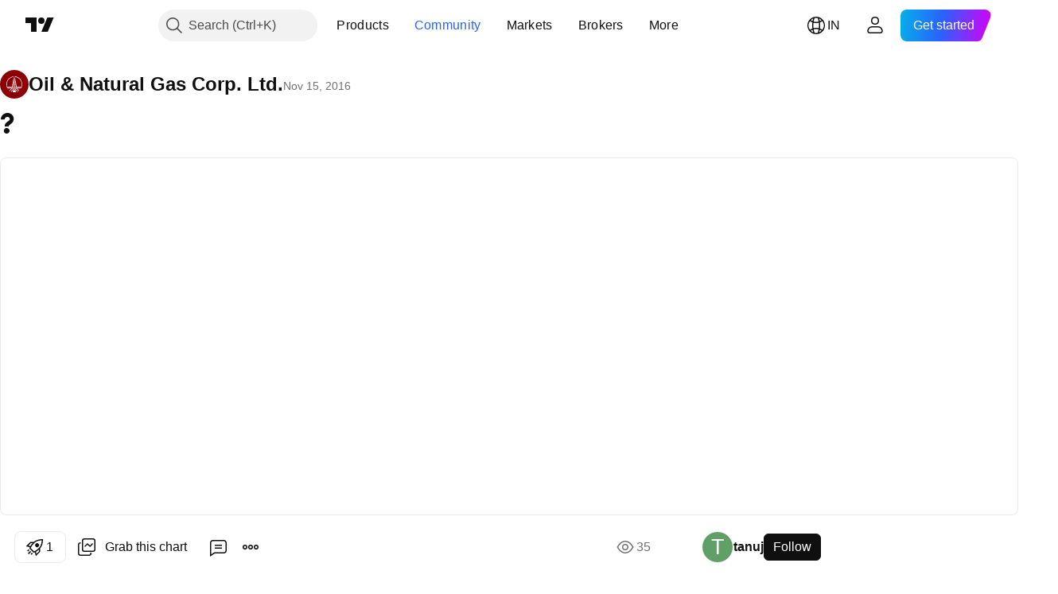

--- FILE ---
content_type: text/html; charset=utf-8
request_url: https://in.tradingview.com/chart/ONGC/BMADAwPH/
body_size: 79320
content:


<!DOCTYPE html>
<html lang="en" dir="ltr" class="is-not-authenticated is-not-pro  theme-light"
 data-theme="light">
<head><meta charset="utf-8" />
<meta name="viewport" content="width=device-width, initial-scale=1.0, maximum-scale=1.0, minimum-scale=1.0, user-scalable=no">	<script nonce="+276oIsAlDUwc0JJJ8Y+hQ==">window.initData = {};</script><title>? for BSE:ONGC by tanuj — TradingView India</title>
<!-- { block promo_footer_css_bundle } -->
		<!-- { render_css_bundle('promo_footer') } -->
		<link crossorigin="anonymous" href="https://static.tradingview.com/static/bundles/34558.6ab8fddbbeec572ad16b.css" rel="stylesheet" type="text/css"/>
	<!-- { endblock promo_footer_css_bundle } -->

	<!-- { block personal_css_bundle } -->
		<!-- render_css_bundle('base') -->
		<link crossorigin="anonymous" href="https://static.tradingview.com/static/bundles/48072.bd4a617f902d8e4336d7.css" rel="stylesheet" type="text/css"/>
<link crossorigin="anonymous" href="https://static.tradingview.com/static/bundles/50865.1ee43ed7cda5d814dba7.css" rel="stylesheet" type="text/css"/>
<link crossorigin="anonymous" href="https://static.tradingview.com/static/bundles/71544.2243f526973e835a8777.css" rel="stylesheet" type="text/css"/>
<link crossorigin="anonymous" href="https://static.tradingview.com/static/bundles/19024.ffebbd5b14e162a70fac.css" rel="stylesheet" type="text/css"/>
<link crossorigin="anonymous" href="https://static.tradingview.com/static/bundles/63665.df517de208b59f042c3b.css" rel="stylesheet" type="text/css"/>
<link crossorigin="anonymous" href="https://static.tradingview.com/static/bundles/5709.146c7925be9f43c9c767.css" rel="stylesheet" type="text/css"/>
<link crossorigin="anonymous" href="https://static.tradingview.com/static/bundles/45448.0e277b504c24d73f6420.css" rel="stylesheet" type="text/css"/>
<link crossorigin="anonymous" href="https://static.tradingview.com/static/bundles/46680.a24aa84d5466dfc219e3.css" rel="stylesheet" type="text/css"/>
<link crossorigin="anonymous" href="https://static.tradingview.com/static/bundles/23038.bb4e309d13e8ea654e19.css" rel="stylesheet" type="text/css"/>
<link crossorigin="anonymous" href="https://static.tradingview.com/static/bundles/96872.c8a32e4a427c0c57131c.css" rel="stylesheet" type="text/css"/>
<link crossorigin="anonymous" href="https://static.tradingview.com/static/bundles/68120.e6caff1a47a6c8a0f783.css" rel="stylesheet" type="text/css"/>
<link crossorigin="anonymous" href="https://static.tradingview.com/static/bundles/66920.3dc3168a8005e8c156fe.css" rel="stylesheet" type="text/css"/>
<link crossorigin="anonymous" href="https://static.tradingview.com/static/bundles/52682.1b5e0eb056a8145e2004.css" rel="stylesheet" type="text/css"/>
<link crossorigin="anonymous" href="https://static.tradingview.com/static/bundles/90687.2a0b835c9459f5e8f334.css" rel="stylesheet" type="text/css"/>
<link crossorigin="anonymous" href="https://static.tradingview.com/static/bundles/44591.515b38c2fad56295e0d7.css" rel="stylesheet" type="text/css"/>
<link crossorigin="anonymous" href="https://static.tradingview.com/static/bundles/47139.053cede951b9d64dea44.css" rel="stylesheet" type="text/css"/>
<link crossorigin="anonymous" href="https://static.tradingview.com/static/bundles/51493.8c6373aa92664b86de9e.css" rel="stylesheet" type="text/css"/>
<link crossorigin="anonymous" href="https://static.tradingview.com/static/bundles/15215.a33c76f5549cc7102e61.css" rel="stylesheet" type="text/css"/>
<link crossorigin="anonymous" href="https://static.tradingview.com/static/bundles/296.cdd20397318c8a54ee02.css" rel="stylesheet" type="text/css"/>
<link crossorigin="anonymous" href="https://static.tradingview.com/static/bundles/11486.b0c44555783cdd4786b8.css" rel="stylesheet" type="text/css"/>
<link crossorigin="anonymous" href="https://static.tradingview.com/static/bundles/49135.1f12e32e6d4c4b83fe10.css" rel="stylesheet" type="text/css"/>
<link crossorigin="anonymous" href="https://static.tradingview.com/static/bundles/76331.e29096bd778450adbd58.css" rel="stylesheet" type="text/css"/>
<link crossorigin="anonymous" href="https://static.tradingview.com/static/bundles/70224.288c07086ff109a1d327.css" rel="stylesheet" type="text/css"/>
<link crossorigin="anonymous" href="https://static.tradingview.com/static/bundles/89738.5f96f6b3c550d3f0da23.css" rel="stylesheet" type="text/css"/>
<link crossorigin="anonymous" href="https://static.tradingview.com/static/bundles/72519.2dae60a90526a493d165.css" rel="stylesheet" type="text/css"/>
<link crossorigin="anonymous" href="https://static.tradingview.com/static/bundles/30457.315c1a91ffa92d55f559.css" rel="stylesheet" type="text/css"/>
<link crossorigin="anonymous" href="https://static.tradingview.com/static/bundles/79306.4c0489c8756499c78a5e.css" rel="stylesheet" type="text/css"/>
<link crossorigin="anonymous" href="https://static.tradingview.com/static/bundles/96004.53a8a16a13c65b9ef1b6.css" rel="stylesheet" type="text/css"/>
<link crossorigin="anonymous" href="https://static.tradingview.com/static/bundles/30411.66e97921f2de4965604d.css" rel="stylesheet" type="text/css"/>
<link crossorigin="anonymous" href="https://static.tradingview.com/static/bundles/47405.8b74b8d86218eec14871.css" rel="stylesheet" type="text/css"/>
<link crossorigin="anonymous" href="https://static.tradingview.com/static/bundles/65006.4a832facb7e57c5e13f3.css" rel="stylesheet" type="text/css"/>
<link crossorigin="anonymous" href="https://static.tradingview.com/static/bundles/54396.140a08c3b11237f684ec.css" rel="stylesheet" type="text/css"/>
<link crossorigin="anonymous" href="https://static.tradingview.com/static/bundles/66917.a607e1947cc1d6442aef.css" rel="stylesheet" type="text/css"/>
<link crossorigin="anonymous" href="https://static.tradingview.com/static/bundles/6449.b085e41549ac76222ff0.css" rel="stylesheet" type="text/css"/>
<link crossorigin="anonymous" href="https://static.tradingview.com/static/bundles/13676.7322b9d581c3bd767a8f.css" rel="stylesheet" type="text/css"/>
	<!-- { endblock personal_css_bundle } -->

	<!-- { block extra_styles } -->
	<link crossorigin="anonymous" href="https://static.tradingview.com/static/bundles/46970.a8e87c60a250a6212b03.css" rel="stylesheet" type="text/css"/>
<link crossorigin="anonymous" href="https://static.tradingview.com/static/bundles/24977.12891bfbb287744d3a89.css" rel="stylesheet" type="text/css"/>
<link crossorigin="anonymous" href="https://static.tradingview.com/static/bundles/27848.4dd8f716b361ea76fac9.css" rel="stylesheet" type="text/css"/>
<link crossorigin="anonymous" href="https://static.tradingview.com/static/bundles/98729.a1a91e4e3b8d4d56af6a.css" rel="stylesheet" type="text/css"/>
<link crossorigin="anonymous" href="https://static.tradingview.com/static/bundles/31788.89b41c884d5213432809.css" rel="stylesheet" type="text/css"/>
<link crossorigin="anonymous" href="https://static.tradingview.com/static/bundles/36810.08865a24cd22e705a127.css" rel="stylesheet" type="text/css"/>
<link crossorigin="anonymous" href="https://static.tradingview.com/static/bundles/56723.303d3d3a2eef8a440230.css" rel="stylesheet" type="text/css"/>
<link crossorigin="anonymous" href="https://static.tradingview.com/static/bundles/58515.9ad3142f13630874398c.css" rel="stylesheet" type="text/css"/>
<link crossorigin="anonymous" href="https://static.tradingview.com/static/bundles/27688.b78aa0f889805782a114.css" rel="stylesheet" type="text/css"/>
<link crossorigin="anonymous" href="https://static.tradingview.com/static/bundles/6406.005052e314b2de339c3c.css" rel="stylesheet" type="text/css"/>
<link crossorigin="anonymous" href="https://static.tradingview.com/static/bundles/5792.e664998b1025f8944a19.css" rel="stylesheet" type="text/css"/>
<link crossorigin="anonymous" href="https://static.tradingview.com/static/bundles/74528.dad95b9e4df028f98405.css" rel="stylesheet" type="text/css"/>
<link crossorigin="anonymous" href="https://static.tradingview.com/static/bundles/85700.a94905aa773ec52c64fa.css" rel="stylesheet" type="text/css"/>
<link crossorigin="anonymous" href="https://static.tradingview.com/static/bundles/92568.b5acda22a891bd0b8b78.css" rel="stylesheet" type="text/css"/>
<link crossorigin="anonymous" href="https://static.tradingview.com/static/bundles/48011.826c38517eae6571304f.css" rel="stylesheet" type="text/css"/>
<link crossorigin="anonymous" href="https://static.tradingview.com/static/bundles/92597.86c68c4067216e42a0f1.css" rel="stylesheet" type="text/css"/>
<link crossorigin="anonymous" href="https://static.tradingview.com/static/bundles/18679.a23f3ec5b836024b605b.css" rel="stylesheet" type="text/css"/>
<link crossorigin="anonymous" href="https://static.tradingview.com/static/bundles/93541.2d7cb298cfac0d6320b6.css" rel="stylesheet" type="text/css"/>
<link crossorigin="anonymous" href="https://static.tradingview.com/static/bundles/2942.b37eaf239cea1a4a4b98.css" rel="stylesheet" type="text/css"/>
<link crossorigin="anonymous" href="https://static.tradingview.com/static/bundles/56752.d49d6f461c53e70b38bc.css" rel="stylesheet" type="text/css"/>
<link crossorigin="anonymous" href="https://static.tradingview.com/static/bundles/35424.83eca2c4704f4649b7a3.css" rel="stylesheet" type="text/css"/>
<link crossorigin="anonymous" href="https://static.tradingview.com/static/bundles/60627.2fb5f6f3eb739c16078d.css" rel="stylesheet" type="text/css"/>
<link crossorigin="anonymous" href="https://static.tradingview.com/static/bundles/20432.4fbb33e9156a3f25edef.css" rel="stylesheet" type="text/css"/>
<link crossorigin="anonymous" href="https://static.tradingview.com/static/bundles/15074.42c5ad63db6e22dd1780.css" rel="stylesheet" type="text/css"/>
<link crossorigin="anonymous" href="https://static.tradingview.com/static/bundles/80387.2ad4e54f72ca1dbe5a12.css" rel="stylesheet" type="text/css"/>
<link crossorigin="anonymous" href="https://static.tradingview.com/static/bundles/30796.3ab347d4bc9cadf8d238.css" rel="stylesheet" type="text/css"/>
<link crossorigin="anonymous" href="https://static.tradingview.com/static/bundles/12559.ef0aa3131628d9b77059.css" rel="stylesheet" type="text/css"/>
<link crossorigin="anonymous" href="https://static.tradingview.com/static/bundles/52253.bb7416e25ce047652be6.css" rel="stylesheet" type="text/css"/>
<link crossorigin="anonymous" href="https://static.tradingview.com/static/bundles/87795.249d27fbf7cfdf5dfd83.css" rel="stylesheet" type="text/css"/>
<link crossorigin="anonymous" href="https://static.tradingview.com/static/bundles/73133.fa043cf9d22075746ca7.css" rel="stylesheet" type="text/css"/>
<link crossorigin="anonymous" href="https://static.tradingview.com/static/bundles/63935.5845fa80448b407d32ec.css" rel="stylesheet" type="text/css"/>
<link crossorigin="anonymous" href="https://static.tradingview.com/static/bundles/57350.a2b02fc165a1c32d442e.css" rel="stylesheet" type="text/css"/>
<link crossorigin="anonymous" href="https://static.tradingview.com/static/bundles/59717.7992e8c447118cda6e67.css" rel="stylesheet" type="text/css"/>
<link crossorigin="anonymous" href="https://static.tradingview.com/static/bundles/5246.82e6d18dc48a569d26eb.css" rel="stylesheet" type="text/css"/>
<link crossorigin="anonymous" href="https://static.tradingview.com/static/bundles/92659.def33a481869957a1771.css" rel="stylesheet" type="text/css"/>
<link crossorigin="anonymous" href="https://static.tradingview.com/static/bundles/29984.507ceb094fe735b3e439.css" rel="stylesheet" type="text/css"/>
<link crossorigin="anonymous" href="https://static.tradingview.com/static/bundles/97396.24dc3e7280c9494642a6.css" rel="stylesheet" type="text/css"/>
<link crossorigin="anonymous" href="https://static.tradingview.com/static/bundles/48492.005deab1142faaf7462d.css" rel="stylesheet" type="text/css"/>
<link crossorigin="anonymous" href="https://static.tradingview.com/static/bundles/37865.aa36a3e7cbd35864ab1c.css" rel="stylesheet" type="text/css"/>
<link crossorigin="anonymous" href="https://static.tradingview.com/static/bundles/16803.9e07627cdc60a2c13dc3.css" rel="stylesheet" type="text/css"/>
<link crossorigin="anonymous" href="https://static.tradingview.com/static/bundles/4058.664cb7df376aef027378.css" rel="stylesheet" type="text/css"/>
<link crossorigin="anonymous" href="https://static.tradingview.com/static/bundles/34295.e8a11b1164ed8f31863d.css" rel="stylesheet" type="text/css"/>
<link crossorigin="anonymous" href="https://static.tradingview.com/static/bundles/59015.b2e7517523adce965dba.css" rel="stylesheet" type="text/css"/>
<link crossorigin="anonymous" href="https://static.tradingview.com/static/bundles/6437.843c3e887cfdf130d542.css" rel="stylesheet" type="text/css"/>
<link crossorigin="anonymous" href="https://static.tradingview.com/static/bundles/80928.8ac06c6d6672271c5f68.css" rel="stylesheet" type="text/css"/>
<link crossorigin="anonymous" href="https://static.tradingview.com/static/bundles/96840.199034cf25af72be11eb.css" rel="stylesheet" type="text/css"/>
<link crossorigin="anonymous" href="https://static.tradingview.com/static/bundles/23616.e409f558fe163ea9a3de.css" rel="stylesheet" type="text/css"/>
<link crossorigin="anonymous" href="https://static.tradingview.com/static/bundles/66548.f611cd4d950c54a2caec.css" rel="stylesheet" type="text/css"/>
<link crossorigin="anonymous" href="https://static.tradingview.com/static/bundles/21148.b180b97319103593abaa.css" rel="stylesheet" type="text/css"/>
<link crossorigin="anonymous" href="https://static.tradingview.com/static/bundles/5449.848f88391da875ceb2a3.css" rel="stylesheet" type="text/css"/>
<link crossorigin="anonymous" href="https://static.tradingview.com/static/bundles/39656.e2ac42d074266d6f4cc4.css" rel="stylesheet" type="text/css"/>
<link crossorigin="anonymous" href="https://static.tradingview.com/static/bundles/36430.e4906aeeda8c192efa8f.css" rel="stylesheet" type="text/css"/>
<link crossorigin="anonymous" href="https://static.tradingview.com/static/bundles/5931.f218afa7d02ef496982b.css" rel="stylesheet" type="text/css"/>
<link crossorigin="anonymous" href="https://static.tradingview.com/static/bundles/82705.23ff8e5e5118dff46b5a.css" rel="stylesheet" type="text/css"/>
<link crossorigin="anonymous" href="https://static.tradingview.com/static/bundles/91797.a89d3d49f869720ebbba.css" rel="stylesheet" type="text/css"/>
<link crossorigin="anonymous" href="https://static.tradingview.com/static/bundles/40454.84d89360ede6a350ded3.css" rel="stylesheet" type="text/css"/>
<link crossorigin="anonymous" href="https://static.tradingview.com/static/bundles/400.e8c29c22063c80408cca.css" rel="stylesheet" type="text/css"/>
<link crossorigin="anonymous" href="https://static.tradingview.com/static/bundles/37305.c32eeb1152afcd97b12e.css" rel="stylesheet" type="text/css"/>
<link crossorigin="anonymous" href="https://static.tradingview.com/static/bundles/19466.ab5c2b3cb921527e4170.css" rel="stylesheet" type="text/css"/>
<link crossorigin="anonymous" href="https://static.tradingview.com/static/bundles/18475.6154c4943032cbc1f19b.css" rel="stylesheet" type="text/css"/>
<link crossorigin="anonymous" href="https://static.tradingview.com/static/bundles/86717.fdc9454547343089f3c6.css" rel="stylesheet" type="text/css"/>
<link crossorigin="anonymous" href="https://static.tradingview.com/static/bundles/27024.57160ac113283e720311.css" rel="stylesheet" type="text/css"/>
<link crossorigin="anonymous" href="https://static.tradingview.com/static/bundles/67233.dc96c4d047ce06b033ba.css" rel="stylesheet" type="text/css"/>
<link crossorigin="anonymous" href="https://static.tradingview.com/static/bundles/6921.21c839e51d9fe09bc1ad.css" rel="stylesheet" type="text/css"/>
<link crossorigin="anonymous" href="https://static.tradingview.com/static/bundles/61305.58e3d28c4207f0232d45.css" rel="stylesheet" type="text/css"/>
<link crossorigin="anonymous" href="https://static.tradingview.com/static/bundles/29287.323d337a96ea2d0d1f5b.css" rel="stylesheet" type="text/css"/>
<link crossorigin="anonymous" href="https://static.tradingview.com/static/bundles/38215.b3335017ad0d222109e8.css" rel="stylesheet" type="text/css"/>
<link crossorigin="anonymous" href="https://static.tradingview.com/static/bundles/48314.455c0a58d3762d16e782.css" rel="stylesheet" type="text/css"/>
<link crossorigin="anonymous" href="https://static.tradingview.com/static/bundles/24951.47e08dfdb98bb8d670fe.css" rel="stylesheet" type="text/css"/>
<link crossorigin="anonymous" href="https://static.tradingview.com/static/bundles/24270.2b62a108282b3e90d95c.css" rel="stylesheet" type="text/css"/>
<link crossorigin="anonymous" href="https://static.tradingview.com/static/bundles/34040.aa02a2d96f821d501dba.css" rel="stylesheet" type="text/css"/>
<link crossorigin="anonymous" href="https://static.tradingview.com/static/bundles/41365.6305bc875d911920e38b.css" rel="stylesheet" type="text/css"/>
<link crossorigin="anonymous" href="https://static.tradingview.com/static/bundles/40060.f500e435f461fabe05f6.css" rel="stylesheet" type="text/css"/>
<link crossorigin="anonymous" href="https://static.tradingview.com/static/bundles/18734.51824f94f04f357f27ed.css" rel="stylesheet" type="text/css"/>
<link crossorigin="anonymous" href="https://static.tradingview.com/static/bundles/3043.1ea7d74fa789f5e3b9c4.css" rel="stylesheet" type="text/css"/>
<link crossorigin="anonymous" href="https://static.tradingview.com/static/bundles/31640.28212819357e05bc15ab.css" rel="stylesheet" type="text/css"/>
<link crossorigin="anonymous" href="https://static.tradingview.com/static/bundles/86056.5b2ef44e883aedf9ee07.css" rel="stylesheet" type="text/css"/>
<link crossorigin="anonymous" href="https://static.tradingview.com/static/bundles/62744.f7d16c2e8bbca89e1d2b.css" rel="stylesheet" type="text/css"/>
<link crossorigin="anonymous" href="https://static.tradingview.com/static/bundles/79249.bd38a05bcbe9f63005d5.css" rel="stylesheet" type="text/css"/>
<link crossorigin="anonymous" href="https://static.tradingview.com/static/bundles/63818.7bcb96fa677df6654c99.css" rel="stylesheet" type="text/css"/>
<link crossorigin="anonymous" href="https://static.tradingview.com/static/bundles/22203.434b6268f44aba75e190.css" rel="stylesheet" type="text/css"/>
<link crossorigin="anonymous" href="https://static.tradingview.com/static/bundles/62446.662507d10a58f51f962f.css" rel="stylesheet" type="text/css"/>
<link crossorigin="anonymous" href="https://static.tradingview.com/static/bundles/23273.af4707505f695c7b7e7e.css" rel="stylesheet" type="text/css"/>
<link crossorigin="anonymous" href="https://static.tradingview.com/static/bundles/66038.26bd3f4dca9113e5bd92.css" rel="stylesheet" type="text/css"/>
<link crossorigin="anonymous" href="https://static.tradingview.com/static/bundles/6784.0b382ed55589e98e3418.css" rel="preload" as="style"/>
<link crossorigin="anonymous" href="https://static.tradingview.com/static/bundles/90052.8876d8fb744d67484f1f.css" rel="preload" as="style"/>
<link crossorigin="anonymous" href="https://static.tradingview.com/static/bundles/29936.94b15842cd307f061854.css" rel="preload" as="style"/>
<link crossorigin="anonymous" href="https://static.tradingview.com/static/bundles/18302.f499cfafbc0a791ec49e.css" rel="preload" as="style"/>
	<!-- { endblock extra_styles } --><script nonce="+276oIsAlDUwc0JJJ8Y+hQ==">
	window.locale = 'in';
	window.language = 'en';
</script>
	<!-- { block promo_footer_js_bundle } -->
		<!-- { render_js_bundle('promo_footer') } -->
		<link crossorigin="anonymous" href="https://static.tradingview.com/static/bundles/en.88523.d82382c0ef581ccec697.js" rel="preload" as="script"/>
<link crossorigin="anonymous" href="https://static.tradingview.com/static/bundles/68156.25f0c5f133ccdef9d925.js" rel="preload" as="script"/>
<link crossorigin="anonymous" href="https://static.tradingview.com/static/bundles/promo_footer.bf38e5d53620c677a057.js" rel="preload" as="script"/><script crossorigin="anonymous" src="https://static.tradingview.com/static/bundles/en.88523.d82382c0ef581ccec697.js" defer></script>
<script crossorigin="anonymous" src="https://static.tradingview.com/static/bundles/68156.25f0c5f133ccdef9d925.js" defer></script>
<script crossorigin="anonymous" src="https://static.tradingview.com/static/bundles/promo_footer.bf38e5d53620c677a057.js" defer></script>
	<!-- { endblock promo_footer_js_bundle } -->

	<!-- { block personal_js_bundle } -->
		<!-- render_js_bundle('base') -->
		<link crossorigin="anonymous" href="https://static.tradingview.com/static/bundles/runtime.890dfc5bc82e3cf298e0.js" rel="preload" as="script"/>
<link crossorigin="anonymous" href="https://static.tradingview.com/static/bundles/en.3212.ae6a8eb244931ffbe454.js" rel="preload" as="script"/>
<link crossorigin="anonymous" href="https://static.tradingview.com/static/bundles/29365.438fd979971c174d6b81.js" rel="preload" as="script"/>
<link crossorigin="anonymous" href="https://static.tradingview.com/static/bundles/26153.0cf5e5264b6053c12c98.js" rel="preload" as="script"/>
<link crossorigin="anonymous" href="https://static.tradingview.com/static/bundles/2490.32fe5d04ae950a275390.js" rel="preload" as="script"/>
<link crossorigin="anonymous" href="https://static.tradingview.com/static/bundles/67851.c51267503ce6371d721b.js" rel="preload" as="script"/>
<link crossorigin="anonymous" href="https://static.tradingview.com/static/bundles/43201.59d3aa1221f3d1b9e3fc.js" rel="preload" as="script"/>
<link crossorigin="anonymous" href="https://static.tradingview.com/static/bundles/31185.27b345d3de69913c0fe0.js" rel="preload" as="script"/>
<link crossorigin="anonymous" href="https://static.tradingview.com/static/bundles/49085.26f1fb3179fb3d63e216.js" rel="preload" as="script"/>
<link crossorigin="anonymous" href="https://static.tradingview.com/static/bundles/14100.2a9bf2424f4c5d299a8b.js" rel="preload" as="script"/>
<link crossorigin="anonymous" href="https://static.tradingview.com/static/bundles/44387.8faa864604cdc1187b96.js" rel="preload" as="script"/>
<link crossorigin="anonymous" href="https://static.tradingview.com/static/bundles/47421.b1e1d83b3797c3878f2c.js" rel="preload" as="script"/>
<link crossorigin="anonymous" href="https://static.tradingview.com/static/bundles/64141.10194658b37e3dae8f80.js" rel="preload" as="script"/>
<link crossorigin="anonymous" href="https://static.tradingview.com/static/bundles/6552.8df0087871a19a35f700.js" rel="preload" as="script"/>
<link crossorigin="anonymous" href="https://static.tradingview.com/static/bundles/36717.70423e3f650294ca0bff.js" rel="preload" as="script"/>
<link crossorigin="anonymous" href="https://static.tradingview.com/static/bundles/28052.a224f0ec3e134993c13b.js" rel="preload" as="script"/>
<link crossorigin="anonymous" href="https://static.tradingview.com/static/bundles/9225.8355095811b8cd5787e7.js" rel="preload" as="script"/>
<link crossorigin="anonymous" href="https://static.tradingview.com/static/bundles/65581.e241509f9d17be15f2c9.js" rel="preload" as="script"/>
<link crossorigin="anonymous" href="https://static.tradingview.com/static/bundles/45881.e09d1eb0a8b2d272ccaa.js" rel="preload" as="script"/>
<link crossorigin="anonymous" href="https://static.tradingview.com/static/bundles/base.9eb9262ddeb780cc75b2.js" rel="preload" as="script"/><script crossorigin="anonymous" src="https://static.tradingview.com/static/bundles/runtime.890dfc5bc82e3cf298e0.js" defer></script>
<script crossorigin="anonymous" src="https://static.tradingview.com/static/bundles/en.3212.ae6a8eb244931ffbe454.js" defer></script>
<script crossorigin="anonymous" src="https://static.tradingview.com/static/bundles/29365.438fd979971c174d6b81.js" defer></script>
<script crossorigin="anonymous" src="https://static.tradingview.com/static/bundles/26153.0cf5e5264b6053c12c98.js" defer></script>
<script crossorigin="anonymous" src="https://static.tradingview.com/static/bundles/2490.32fe5d04ae950a275390.js" defer></script>
<script crossorigin="anonymous" src="https://static.tradingview.com/static/bundles/67851.c51267503ce6371d721b.js" defer></script>
<script crossorigin="anonymous" src="https://static.tradingview.com/static/bundles/43201.59d3aa1221f3d1b9e3fc.js" defer></script>
<script crossorigin="anonymous" src="https://static.tradingview.com/static/bundles/31185.27b345d3de69913c0fe0.js" defer></script>
<script crossorigin="anonymous" src="https://static.tradingview.com/static/bundles/49085.26f1fb3179fb3d63e216.js" defer></script>
<script crossorigin="anonymous" src="https://static.tradingview.com/static/bundles/14100.2a9bf2424f4c5d299a8b.js" defer></script>
<script crossorigin="anonymous" src="https://static.tradingview.com/static/bundles/44387.8faa864604cdc1187b96.js" defer></script>
<script crossorigin="anonymous" src="https://static.tradingview.com/static/bundles/47421.b1e1d83b3797c3878f2c.js" defer></script>
<script crossorigin="anonymous" src="https://static.tradingview.com/static/bundles/64141.10194658b37e3dae8f80.js" defer></script>
<script crossorigin="anonymous" src="https://static.tradingview.com/static/bundles/6552.8df0087871a19a35f700.js" defer></script>
<script crossorigin="anonymous" src="https://static.tradingview.com/static/bundles/36717.70423e3f650294ca0bff.js" defer></script>
<script crossorigin="anonymous" src="https://static.tradingview.com/static/bundles/28052.a224f0ec3e134993c13b.js" defer></script>
<script crossorigin="anonymous" src="https://static.tradingview.com/static/bundles/9225.8355095811b8cd5787e7.js" defer></script>
<script crossorigin="anonymous" src="https://static.tradingview.com/static/bundles/65581.e241509f9d17be15f2c9.js" defer></script>
<script crossorigin="anonymous" src="https://static.tradingview.com/static/bundles/45881.e09d1eb0a8b2d272ccaa.js" defer></script>
<script crossorigin="anonymous" src="https://static.tradingview.com/static/bundles/base.9eb9262ddeb780cc75b2.js" defer></script>
	<!-- { endblock personal_js_bundle } -->

	<!-- { block additional_js_bundle } -->
	<!-- { endblock additional_js_bundle } -->	<script nonce="+276oIsAlDUwc0JJJ8Y+hQ==">
		window.initData = window.initData || {};
		window.initData.theme = "light";
			(()=>{"use strict";const t=/(?:^|;)\s*theme=(dark|light)(?:;|$)|$/.exec(document.cookie)[1];t&&(document.documentElement.classList.toggle("theme-dark","dark"===t),document.documentElement.classList.toggle("theme-light","light"===t),document.documentElement.dataset.theme=t,window.initData=window.initData||{},window.initData.theme=t)})();
	</script>
	<script nonce="+276oIsAlDUwc0JJJ8Y+hQ==">
		(()=>{"use strict";"undefined"!=typeof window&&"undefined"!=typeof navigator&&/mac/i.test(navigator.platform)&&document.documentElement.classList.add("mac_os_system")})();
	</script>

	<script nonce="+276oIsAlDUwc0JJJ8Y+hQ==">var environment = "battle";
		window.WS_HOST_PING_REQUIRED = true;
		window.BUILD_TIME = "2026-01-30T10:47:38";
		window.WEBSOCKET_HOST = "data.tradingview.com";
		window.WEBSOCKET_PRO_HOST = "prodata.tradingview.com";
		window.WEBSOCKET_HOST_FOR_DEEP_BACKTESTING = "history-data.tradingview.com";
		window.WIDGET_HOST = "https://www.tradingview-widget.com";
		window.TradingView = window.TradingView || {};
	</script>

	<link rel="conversions-config" href="https://s3.tradingview.com/conversions_en.json">
	<link rel="metrics-config" href="https://scanner-backend.tradingview.com/enum/ordered?id=metrics_full_name,metrics&lang=en&label-product=ytm-metrics-plan.json" crossorigin>

	<script nonce="+276oIsAlDUwc0JJJ8Y+hQ==">
		(()=>{"use strict";function e(e,t=!1){const{searchParams:n}=new URL(String(location));let s="true"===n.get("mobileapp_new"),o="true"===n.get("mobileapp");if(!t){const e=function(e){const t=e+"=",n=document.cookie.split(";");for(let e=0;e<n.length;e++){let s=n[e];for(;" "===s.charAt(0);)s=s.substring(1,s.length);if(0===s.indexOf(t))return s.substring(t.length,s.length)}return null}("tv_app")||"";s||=["android","android_nps"].includes(e),o||="ios"===e}return!("new"!==e&&"any"!==e||!s)||!("new"===e||!o)}const t="undefined"!=typeof window&&"undefined"!=typeof navigator,n=t&&"ontouchstart"in window,s=(t&&n&&window,t&&(n||navigator.maxTouchPoints),t&&window.chrome&&window.chrome.runtime,t&&window.navigator.userAgent.toLowerCase().indexOf("firefox"),t&&/\sEdge\/\d\d\b/.test(navigator.userAgent),t&&Boolean(navigator.vendor)&&navigator.vendor.indexOf("Apple")>-1&&-1===navigator.userAgent.indexOf("CriOS")&&navigator.userAgent.indexOf("FxiOS"),t&&/mac/i.test(navigator.platform),t&&/Win32|Win64/i.test(navigator.platform),t&&/Linux/i.test(navigator.platform),t&&/Android/i.test(navigator.userAgent)),o=t&&/BlackBerry/i.test(navigator.userAgent),i=t&&/iPhone|iPad|iPod/.test(navigator.platform),c=t&&/Opera Mini/i.test(navigator.userAgent),r=t&&("MacIntel"===navigator.platform&&navigator.maxTouchPoints>1||/iPad/.test(navigator.platform)),a=s||o||i||c,h=window.TradingView=window.TradingView||{};const _={Android:()=>s,BlackBerry:()=>o,iOS:()=>i,Opera:()=>c,isIPad:()=>r,any:()=>a};h.isMobile=_;const l=new Map;function d(){const e=window.location.pathname,t=window.location.host,n=`${t}${e}`;return l.has(n)||l.set(n,function(e,t){const n=["^widget-docs"];for(const e of n)if(new RegExp(e).test(t))return!0;const s=["^widgetembed/?$","^cmewidgetembed/?$","^([0-9a-zA-Z-]+)/widgetembed/?$","^([0-9a-zA-Z-]+)/widgetstatic/?$","^([0-9a-zA-Z-]+)?/?mediumwidgetembed/?$","^twitter-chart/?$","^telegram/chart/?$","^embed/([0-9a-zA-Z]{8})/?$","^widgetpopup/?$","^extension/?$","^idea-popup/?$","^hotlistswidgetembed/?$","^([0-9a-zA-Z-]+)/hotlistswidgetembed/?$","^marketoverviewwidgetembed/?$","^([0-9a-zA-Z-]+)/marketoverviewwidgetembed/?$","^eventswidgetembed/?$","^tickerswidgetembed/?$","^forexcrossrateswidgetembed/?$","^forexheatmapwidgetembed/?$","^marketquoteswidgetembed/?$","^screenerwidget/?$","^cryptomktscreenerwidget/?$","^([0-9a-zA-Z-]+)/cryptomktscreenerwidget/?$","^([0-9a-zA-Z-]+)/marketquoteswidgetembed/?$","^technical-analysis-widget-embed/$","^singlequotewidgetembed/?$","^([0-9a-zA-Z-]+)/singlequotewidgetembed/?$","^embed-widget/([0-9a-zA-Z-]+)/(([0-9a-zA-Z-]+)/)?$","^widget-docs/([0-9a-zA-Z-]+)/([0-9a-zA-Z-/]+)?$"],o=e.replace(/^\//,"");let i;for(let e=s.length-1;e>=0;e--)if(i=new RegExp(s[e]),i.test(o))return!0;return!1}(e,t)),l.get(n)??!1}h.onWidget=d;const g=()=>{},u="~m~";class m{constructor(e,t={}){this.sessionid=null,this.connected=!1,this._timeout=null,this._base=e,this._options={timeout:t.timeout||2e4,connectionType:t.connectionType}}connect(){this._socket=new WebSocket(this._prepareUrl()),this._socket.onmessage=e=>{
if("string"!=typeof e.data)throw new TypeError(`The WebSocket message should be a string. Recieved ${Object.prototype.toString.call(e.data)}`);this._onData(e.data)},this._socket.onclose=this._onClose.bind(this),this._socket.onerror=this._onError.bind(this)}send(e){this._socket&&this._socket.send(this._encode(e))}disconnect(){this._clearIdleTimeout(),this._socket&&(this._socket.onmessage=g,this._socket.onclose=g,this._socket.onerror=g,this._socket.close())}_clearIdleTimeout(){null!==this._timeout&&(clearTimeout(this._timeout),this._timeout=null)}_encode(e){let t,n="";const s=Array.isArray(e)?e:[e],o=s.length;for(let e=0;e<o;e++)t=null===s[e]||void 0===s[e]?"":m._stringify(s[e]),n+=u+t.length+u+t;return n}_decode(e){const t=[];let n,s;do{if(e.substring(0,3)!==u)return t;n="",s="";const o=(e=e.substring(3)).length;for(let t=0;t<o;t++){if(s=Number(e.substring(t,t+1)),Number(e.substring(t,t+1))!==s){e=e.substring(n.length+3),n=Number(n);break}n+=s}t.push(e.substring(0,n)),e=e.substring(n)}while(""!==e);return t}_onData(e){this._setTimeout();const t=this._decode(e),n=t.length;for(let e=0;e<n;e++)this._onMessage(t[e])}_setTimeout(){this._clearIdleTimeout(),this._timeout=setTimeout(this._onTimeout.bind(this),this._options.timeout)}_onTimeout(){this.disconnect(),this._onDisconnect({code:4e3,reason:"socket.io timeout",wasClean:!1})}_onMessage(e){this.sessionid?this._checkIfHeartbeat(e)?this._onHeartbeat(e.slice(3)):this._checkIfJson(e)?this._base.onMessage(JSON.parse(e.slice(3))):this._base.onMessage(e):(this.sessionid=e,this._onConnect())}_checkIfHeartbeat(e){return this._checkMessageType(e,"h")}_checkIfJson(e){return this._checkMessageType(e,"j")}_checkMessageType(e,t){return e.substring(0,3)==="~"+t+"~"}_onHeartbeat(e){this.send("~h~"+e)}_onConnect(){this.connected=!0,this._base.onConnect()}_onDisconnect(e){this._clear(),this._base.onDisconnect(e),this.sessionid=null}_clear(){this.connected=!1}_prepareUrl(){const t=w(this._base.host);if(t.pathname+="socket.io/websocket",t.protocol="wss:",t.searchParams.append("from",window.location.pathname.slice(1,50)),t.searchParams.append("date",window.BUILD_TIME||""),e("any")&&t.searchParams.append("client","mobile"),this._options.connectionType&&t.searchParams.append("type",this._options.connectionType),window.WEBSOCKET_PARAMS_ANALYTICS){const{ws_page_uri:e,ws_ancestor_origin:n}=window.WEBSOCKET_PARAMS_ANALYTICS;e&&t.searchParams.append("page-uri",e),n&&t.searchParams.append("ancestor-origin",n)}const n=window.location.search.includes("widget_token")||window.location.hash.includes("widget_token");return d()||n||t.searchParams.append("auth","sessionid"),t.href}_onClose(e){this._clearIdleTimeout(),this._onDisconnect(e)}_onError(e){this._clearIdleTimeout(),this._clear(),this._base.emit("error",[e]),this.sessionid=null}static _stringify(e){return"[object Object]"===Object.prototype.toString.call(e)?"~j~"+JSON.stringify(e):String(e)}}class p{constructor(e,t){this.host=e,this._connecting=!1,this._events={},this.transport=this._getTransport(t)}isConnected(){
return!!this.transport&&this.transport.connected}isConnecting(){return this._connecting}connect(){this.isConnected()||(this._connecting&&this.disconnect(),this._connecting=!0,this.transport.connect())}send(e){this.transport&&this.transport.connected&&this.transport.send(e)}disconnect(){this.transport&&this.transport.disconnect()}on(e,t){e in this._events||(this._events[e]=[]),this._events[e].push(t)}offAll(){this._events={}}onMessage(e){this.emit("message",[e])}emit(e,t=[]){if(e in this._events){const n=this._events[e].concat(),s=n.length;for(let e=0;e<s;e++)n[e].apply(this,t)}}onConnect(){this.clear(),this.emit("connect")}onDisconnect(e){this.emit("disconnect",[e])}clear(){this._connecting=!1}_getTransport(e){return new m(this,e)}}function w(e){const t=-1!==e.indexOf("/")?new URL(e):new URL("wss://"+e);if("wss:"!==t.protocol&&"https:"!==t.protocol)throw new Error("Invalid websocket base "+e);return t.pathname.endsWith("/")||(t.pathname+="/"),t.search="",t.username="",t.password="",t}const k="undefined"!=typeof window&&Number(window.TELEMETRY_WS_ERROR_LOGS_THRESHOLD)||0;class f{constructor(e,t={}){this._queueStack=[],this._logsQueue=[],this._telemetryObjectsQueue=[],this._reconnectCount=0,this._redirectCount=0,this._errorsCount=0,this._errorsInfoSent=!1,this._connectionStart=null,this._connectionEstablished=null,this._reconnectTimeout=null,this._onlineCancellationToken=null,this._isConnectionForbidden=!1,this._initialHost=t.initialHost||null,this._suggestedHost=e,this._proHost=t.proHost,this._reconnectHost=t.reconnectHost,this._noReconnectAfterTimeout=!0===t.noReconnectAfterTimeout,this._dataRequestTimeout=t.dataRequestTimeout,this._connectionType=t.connectionType,this._doConnect(),t.pingRequired&&-1===window.location.search.indexOf("noping")&&this._startPing()}connect(){this._tryConnect()}resetCounters(){this._reconnectCount=0,this._redirectCount=0}setLogger(e,t){this._logger=e,this._getLogHistory=t,this._flushLogs()}setTelemetry(e){this._telemetry=e,this._telemetry.reportSent.subscribe(this,this._onTelemetrySent),this._flushTelemetry()}onReconnect(e){this._onReconnect=e}isConnected(){return!!this._socket&&this._socket.isConnected()}isConnecting(){return!!this._socket&&this._socket.isConnecting()}on(e,t){return!!this._socket&&("connect"===e&&this._socket.isConnected()?t():"disconnect"===e?this._disconnectCallbacks.push(t):this._socket.on(e,t),!0)}getSessionId(){return this._socket&&this._socket.transport?this._socket.transport.sessionid:null}send(e){return this.isConnected()?(this._socket.send(e),!0):(this._queueMessage(e),!1)}getConnectionEstablished(){return this._connectionEstablished}getHost(){const e=this._tryGetProHost();return null!==e?e:this._reconnectHost&&this._reconnectCount>3?this._reconnectHost:this._suggestedHost}getReconnectCount(){return this._reconnectCount}getRedirectCount(){return this._redirectCount}getConnectionStart(){return this._connectionStart}disconnect(){this._clearReconnectTimeout(),(this.isConnected()||this.isConnecting())&&(this._propagateDisconnect(),this._disconnectCallbacks=[],
this._closeSocket())}forbidConnection(){this._isConnectionForbidden=!0,this.disconnect()}allowConnection(){this._isConnectionForbidden=!1,this.connect()}isMaxRedirects(){return this._redirectCount>=20}isMaxReconnects(){return this._reconnectCount>=20}getPingInfo(){return this._pingInfo||null}_tryGetProHost(){return window.TradingView&&window.TradingView.onChartPage&&"battle"===window.environment&&!this._redirectCount&&-1===window.location.href.indexOf("ws_host")?this._initialHost?this._initialHost:void 0!==window.user&&window.user.pro_plan?this._proHost||this._suggestedHost:null:null}_queueMessage(e){0===this._queueStack.length&&this._logMessage(0,"Socket is not connected. Queued a message"),this._queueStack.push(e)}_processMessageQueue(){0!==this._queueStack.length&&(this._logMessage(0,"Processing queued messages"),this._queueStack.forEach(this.send.bind(this)),this._logMessage(0,"Processed "+this._queueStack.length+" messages"),this._queueStack=[])}_onDisconnect(e){this._noReconnectAfterTimeout||null!==this._reconnectTimeout||(this._reconnectTimeout=setTimeout(this._tryReconnect.bind(this),5e3)),this._clearOnlineCancellationToken();let t="disconnect session:"+this.getSessionId();e&&(t+=", code:"+e.code+", reason:"+e.reason,1005===e.code&&this._sendTelemetry("websocket_code_1005")),this._logMessage(0,t),this._propagateDisconnect(e),this._closeSocket(),this._queueStack=[]}_closeSocket(){null!==this._socket&&(this._socket.offAll(),this._socket.disconnect(),this._socket=null)}_logMessage(e,t){const n={method:e,message:t};this._logger?this._flushLogMessage(n):(n.message=`[${(new Date).toISOString()}] ${n.message}`,this._logsQueue.push(n))}_flushLogMessage(e){switch(e.method){case 2:this._logger.logDebug(e.message);break;case 3:this._logger.logError(e.message);break;case 0:this._logger.logInfo(e.message);break;case 1:this._logger.logNormal(e.message)}}_flushLogs(){this._flushLogMessage({method:1,message:"messages from queue. Start."}),this._logsQueue.forEach((e=>{this._flushLogMessage(e)})),this._flushLogMessage({method:1,message:"messages from queue. End."}),this._logsQueue=[]}_sendTelemetry(e,t){const n={event:e,params:t};this._telemetry?this._flushTelemetryObject(n):this._telemetryObjectsQueue.push(n)}_flushTelemetryObject(e){this._telemetry.sendChartReport(e.event,e.params,!1)}_flushTelemetry(){this._telemetryObjectsQueue.forEach((e=>{this._flushTelemetryObject(e)})),this._telemetryObjectsQueue=[]}_doConnect(){this._socket&&(this._socket.isConnected()||this._socket.isConnecting())||(this._clearOnlineCancellationToken(),this._host=this.getHost(),this._socket=new p(this._host,{timeout:this._dataRequestTimeout,connectionType:this._connectionType}),this._logMessage(0,"Connecting to "+this._host),this._bindEvents(),this._disconnectCallbacks=[],this._connectionStart=performance.now(),this._connectionEstablished=null,this._socket.connect(),performance.mark("SWSC",{detail:"Start WebSocket connection"}),this._socket.on("connect",(()=>{performance.mark("EWSC",{detail:"End WebSocket connection"}),
performance.measure("WebSocket connection delay","SWSC","EWSC")})))}_propagateDisconnect(e){const t=this._disconnectCallbacks.length;for(let n=0;n<t;n++)this._disconnectCallbacks[n](e||{})}_bindEvents(){this._socket&&(this._socket.on("connect",(()=>{const e=this.getSessionId();if("string"==typeof e){const t=JSON.parse(e);if(t.redirect)return this._redirectCount+=1,this._suggestedHost=t.redirect,this.isMaxRedirects()&&this._sendTelemetry("redirect_bailout"),void this._redirect()}this._connectionEstablished=performance.now(),this._processMessageQueue(),this._logMessage(0,"connect session:"+e)})),this._socket.on("disconnect",this._onDisconnect.bind(this)),this._socket.on("close",this._onDisconnect.bind(this)),this._socket.on("error",(e=>{this._logMessage(0,new Date+" session:"+this.getSessionId()+" websocket error:"+JSON.stringify(e)),this._sendTelemetry("websocket_error"),this._errorsCount++,!this._errorsInfoSent&&this._errorsCount>=k&&(void 0!==this._lastConnectCallStack&&(this._sendTelemetry("websocket_error_connect_stack",{text:this._lastConnectCallStack}),delete this._lastConnectCallStack),void 0!==this._getLogHistory&&this._sendTelemetry("websocket_error_log",{text:this._getLogHistory(50).join("\n")}),this._errorsInfoSent=!0)})))}_redirect(){this.disconnect(),this._reconnectWhenOnline()}_tryReconnect(){this._tryConnect()&&(this._reconnectCount+=1)}_tryConnect(){return!this._isConnectionForbidden&&(this._clearReconnectTimeout(),this._lastConnectCallStack=new Error(`WebSocket connect stack. Is connected: ${this.isConnected()}.`).stack||"",!this.isConnected()&&(this.disconnect(),this._reconnectWhenOnline(),!0))}_clearOnlineCancellationToken(){this._onlineCancellationToken&&(this._onlineCancellationToken(),this._onlineCancellationToken=null)}_clearReconnectTimeout(){null!==this._reconnectTimeout&&(clearTimeout(this._reconnectTimeout),this._reconnectTimeout=null)}_reconnectWhenOnline(){if(navigator.onLine)return this._logMessage(0,"Network status: online - trying to connect"),this._doConnect(),void(this._onReconnect&&this._onReconnect());this._logMessage(0,"Network status: offline - wait until online"),this._onlineCancellationToken=function(e){let t=e;const n=()=>{window.removeEventListener("online",n),t&&t()};return window.addEventListener("online",n),()=>{t=null}}((()=>{this._logMessage(0,"Network status changed to online - trying to connect"),this._doConnect(),this._onReconnect&&this._onReconnect()}))}_onTelemetrySent(e){"websocket_error"in e&&(this._errorsCount=0,this._errorsInfoSent=!1)}_startPing(){if(this._pingIntervalId)return;const e=w(this.getHost());e.pathname+="ping",e.protocol="https:";let t=0,n=0;const s=e=>{this._pingInfo=this._pingInfo||{max:0,min:1/0,avg:0};const s=(new Date).getTime()-e;s>this._pingInfo.max&&(this._pingInfo.max=s),s<this._pingInfo.min&&(this._pingInfo.min=s),t+=s,n++,this._pingInfo.avg=t/n,n>=10&&this._pingIntervalId&&(clearInterval(this._pingIntervalId),delete this._pingIntervalId)};this._pingIntervalId=setInterval((()=>{const t=(new Date).getTime(),n=new XMLHttpRequest
;n.open("GET",e,!0),n.send(),n.onreadystatechange=()=>{n.readyState===XMLHttpRequest.DONE&&200===n.status&&s(t)}}),1e4)}}window.WSBackendConnection=new f(window.WEBSOCKET_HOST,{pingRequired:window.WS_HOST_PING_REQUIRED,proHost:window.WEBSOCKET_PRO_HOST,reconnectHost:window.WEBSOCKET_HOST_FOR_RECONNECT,initialHost:window.WEBSOCKET_INITIAL_HOST,connectionType:window.WEBSOCKET_CONNECTION_TYPE}),window.WSBackendConnectionCtor=f})();
	</script>


	<script nonce="+276oIsAlDUwc0JJJ8Y+hQ==">var is_authenticated = false;
		var user = {"username":"Guest","following":"0","followers":"0","ignore_list":[],"available_offers":{}};
		window.initData.priceAlertsFacadeClientUrl = "https://pricealerts.tradingview.com";
		window.initData.currentLocaleInfo = {"language":"en","language_name":"English ‎(India)‎","flag":"in","geoip_code":"in","iso":"en","iso_639_3":"eng","global_name":"Indian"};
		window.initData.offerButtonInfo = {"class_name":"tv-header__offer-button-container--trial-join","title":"Get started","href":"/pricing/?source=header_go_pro_button&feature=start_free_trial","subtitle":null,"expiration":null,"color":"gradient","stretch":false};
		window.initData.settings = {'S3_LOGO_SERVICE_BASE_URL': 'https://s3-symbol-logo.tradingview.com/', 'S3_NEWS_IMAGE_SERVICE_BASE_URL': 'https://s3.tradingview.com/news/', 'WEBPACK_STATIC_PATH': 'https://static.tradingview.com/static/bundles/', 'TRADING_URL': 'https://papertrading.tradingview.com', 'CRUD_STORAGE_URL': 'https://crud-storage.tradingview.com'};
		window.countryCode = "US";


			window.__initialEnabledFeaturesets =
				(window.__initialEnabledFeaturesets || []).concat(
					['tv_production'].concat(
						window.ClientCustomConfiguration && window.ClientCustomConfiguration.getEnabledFeatureSet
							? JSON.parse(window.ClientCustomConfiguration.getEnabledFeatureSet())
							: []
					)
				);

			if (window.ClientCustomConfiguration && window.ClientCustomConfiguration.getDisabledFeatureSet) {
				window.__initialDisabledFeaturesets = JSON.parse(window.ClientCustomConfiguration.getDisabledFeatureSet());
			}



			var lastGlobalNotificationIds = [1015086,1015082,1015079,1015059,1014972,1014935,1014899,1014896,1014893,1014890,1014887];

		var shopConf = {
			offers: [],
		};

		var featureToggleState = {"black_friday_popup":1.0,"black_friday_mainpage":1.0,"black_friday_extend_limitation":1.0,"chart_autosave_5min":1.0,"chart_autosave_30min":1.0,"chart_save_metainfo_separately":1.0,"performance_test_mode":1.0,"ticks_replay":1.0,"chart_storage_hibernation_delay_60min":1.0,"log_replay_to_persistent_logger":1.0,"enable_select_date_replay_mobile":1.0,"support_persistent_logs":1.0,"seasonals_table":1.0,"ytm_on_chart":1.0,"enable_step_by_step_hints_for_drawings":1.0,"enable_new_indicators_templates_view":1.0,"allow_brackets_profit_loss":1.0,"enable_traded_context_linking":1.0,"order_context_validation_in_instant_mode":1.0,"internal_fullscreen_api":1.0,"alerts-presets":1.0,"alerts-watchlist-allow-in-multicondions":1.0,"alerts-disable-fires-read-from-toast":1.0,"alerts-editor-fire-rate-setting":1.0,"enable_symbol_change_restriction_on_widgets":1.0,"enable_asx_symbol_restriction":1.0,"symphony_allow_non_partitioned_cookie_on_old_symphony":1.0,"symphony_notification_badges":1.0,"symphony_use_adk_for_upgrade_request":1.0,"telegram_mini_app_reduce_snapshot_quality":1.0,"news_enable_filtering_by_user":1.0,"timeout_django_db":0.15,"timeout_django_usersettings_db":0.15,"timeout_django_charts_db":0.25,"timeout_django_symbols_lists_db":0.25,"timeout_django_minds_db":0.05,"timeout_django_logging_db":0.25,"disable_services_monitor_metrics":1.0,"enable_signin_recaptcha":1.0,"enable_idea_spamdetectorml":1.0,"enable_idea_spamdetectorml_comments":1.0,"enable_spamdetectorml_chat":1.0,"enable_minds_spamdetectorml":1.0,"backend-connections-in-token":1.0,"one_connection_with_exchanges":1.0,"mobile-ads-ios":1.0,"mobile-ads-android":1.0,"google-one-tap-signin":1.0,"braintree-gopro-in-order-dialog":1.0,"braintree-apple-pay":1.0,"braintree-google-pay":1.0,"braintree-apple-pay-from-ios-app":1.0,"braintree-apple-pay-trial":1.0,"triplea-payments":1.0,"braintree-google-pay-trial":1.0,"braintree-one-usd-verification":1.0,"braintree-3ds-enabled":1.0,"braintree-3ds-status-check":1.0,"braintree-additional-card-checks-for-trial":1.0,"braintree-instant-settlement":1.0,"braintree_recurring_billing_scheduler_subscription":1.0,"checkout_manual_capture_required":1.0,"checkout-subscriptions":1.0,"checkout_additional_card_checks_for_trial":1.0,"checkout_fail_on_duplicate_payment_methods_for_trial":1.0,"checkout_fail_on_banned_countries_for_trial":1.0,"checkout_fail_on_banned_bank_for_trial":1.0,"checkout_fail_on_banned_bank_for_premium_trial":1.0,"checkout_fail_on_close_to_expiration_card_trial":1.0,"checkout_fail_on_prepaid_card_trial":1.0,"country_of_issuance_vs_billing_country":1.0,"checkout_show_instead_of_braintree":1.0,"checkout-3ds":1.0,"checkout-3ds-us":1.0,"checkout-paypal":1.0,"checkout_include_account_holder":1.0,"checkout-paypal-trial":1.0,"annual_to_monthly_downgrade_attempt":1.0,"razorpay_trial_10_inr":1.0,"razorpay-card-order-token-section":1.0,"razorpay-card-subscriptions":1.0,"razorpay-upi-subscriptions":1.0,"razorpay-s3-invoice-upload":1.0,"razorpay_include_date_of_birth":1.0,"dlocal-payments":1.0,"braintree_transaction_source":1.0,"vertex-tax":1.0,"receipt_in_emails":1.0,"adwords-analytics":1.0,"disable_mobile_upsell_ios":1.0,"disable_mobile_upsell_android":1.0,"required_agreement_for_rt":1.0,"check_market_data_limits":1.0,"force_to_complete_data":1.0,"force_to_upgrade_to_expert":1.0,"send_tradevan_invoice":1.0,"show_pepe_animation":1.0,"send_next_payment_info_receipt":1.0,"screener-alerts-read-only":1.0,"screener-condition-filters-auto-apply":1.0,"screener_bond_restriction_by_auth_enabled":1.0,"screener_bond_rating_columns_restriction_by_auth_enabled":1.0,"ses_tracking":1.0,"send_financial_notifications":1.0,"spark_translations":1.0,"spark_category_translations":1.0,"spark_tags_translations":1.0,"pro_plan_initial_refunds_disabled":1.0,"previous_monoproduct_purchases_refunds_enabled":1.0,"enable_ideas_recommendations":1.0,"enable_ideas_recommendations_feed":1.0,"fail_on_duplicate_payment_methods_for_trial":1.0,"ethoca_alert_notification_webhook":1.0,"hide_suspicious_users_ideas":1.0,"disable_publish_strategy_range_based_chart":1.0,"restrict_simultaneous_requests":1.0,"login_from_new_device_email":1.0,"ssr_worker_nowait":1.0,"broker_A1CAPITAL":1.0,"broker_ACTIVTRADES":1.0,"broker_ALCHEMYMARKETS":1.0,"broker_ALICEBLUE":1.0,"hide_ALOR_on_ios":1.0,"hide_ALOR_on_android":1.0,"hide_ALOR_on_mobile_web":1.0,"alor-brokers-side-maintenance":1.0,"broker_ALPACA":1.0,"broker_ALRAMZ":1.0,"broker_AMP":1.0,"hide_ANGELONE_on_ios":1.0,"hide_ANGELONE_on_android":1.0,"hide_ANGELONE_on_mobile_web":1.0,"ANGELONE_beta":1.0,"broker_AVA_FUTURES":1.0,"AVA_FUTURES_oauth_authorization":1.0,"broker_B2PRIME":1.0,"broker_BAJAJ":1.0,"BAJAJ_beta":1.0,"broker_BEYOND":1.0,"broker_BINANCE":1.0,"enable_binanceapis_base_url":1.0,"broker_BINGBON":1.0,"broker_BITAZZA":1.0,"broker_BITGET":1.0,"broker_BITMEX":1.0,"broker_BITSTAMP":1.0,"broker_BLACKBULL":1.0,"broker_BLUEBERRYMARKETS":1.0,"broker_BTCC":1.0,"broker_BYBIT":1.0,"broker_CAPITALCOM":1.0,"broker_CAPTRADER":1.0,"CAPTRADER_separate_integration_migration_warning":1.0,"broker_CFI":1.0,"broker_CGSI":1.0,"broker_CITYINDEX":1.0,"cityindex_spreadbetting":1.0,"broker_CMCMARKETS":1.0,"broker_COBRATRADING":1.0,"broker_COINBASE":1.0,"coinbase_request_server_logger":1.0,"coinbase_cancel_position_brackets":1.0,"broker_COINW":1.0,"broker_COLMEX":1.0,"hide_CQG_on_ios":1.0,"hide_CQG_on_android":1.0,"hide_CQG_on_mobile_web":1.0,"cqg-realtime-bandwidth-limit":1.0,"CRYPTOCOM_beta":1.0,"hide_CURRENCYCOM_on_ios":1.0,"hide_CURRENCYCOM_on_android":1.0,"hide_CURRENCYCOM_on_mobile_web":1.0,"hide_CXM_on_ios":1.0,"hide_CXM_on_android":1.0,"hide_CXM_on_mobile_web":1.0,"CXM_beta":1.0,"broker_DAOL":1.0,"broker_DERAYAH":1.0,"broker_DHAN":1.0,"broker_DNSE":1.0,"broker_DORMAN":1.0,"hide_DUMMY_on_ios":1.0,"hide_DUMMY_on_android":1.0,"hide_DUMMY_on_mobile_web":1.0,"broker_EASYMARKETS":1.0,"broker_ECOVALORES":1.0,"ECOVALORES_beta":1.0,"broker_EDGECLEAR":1.0,"edgeclear_oauth_authorization":1.0,"broker_EIGHTCAP":1.0,"broker_ERRANTE":1.0,"broker_ESAFX":1.0,"hide_FIDELITY_on_ios":1.0,"hide_FIDELITY_on_android":1.0,"hide_FIDELITY_on_mobile_web":1.0,"FIDELITY_beta":1.0,"broker_FOREXCOM":1.0,"forexcom_session_v2":1.0,"broker_FPMARKETS":1.0,"hide_FTX_on_ios":1.0,"hide_FTX_on_android":1.0,"hide_FTX_on_mobile_web":1.0,"ftx_request_server_logger":1.0,"broker_FUSIONMARKETS":1.0,"fxcm_server_logger":1.0,"broker_FXCM":1.0,"broker_FXOPEN":1.0,"broker_FXPRO":1.0,"broker_FYERS":1.0,"broker_GATE":1.0,"broker_GBEBROKERS":1.0,"broker_GEMINI":1.0,"broker_GENIALINVESTIMENTOS":1.0,"hide_GLOBALPRIME_on_ios":1.0,"hide_GLOBALPRIME_on_android":1.0,"hide_GLOBALPRIME_on_mobile_web":1.0,"globalprime-brokers-side-maintenance":1.0,"broker_GOMARKETS":1.0,"broker_GOTRADE":1.0,"broker_HERENYA":1.0,"broker_HTX":1.0,"hide_HTX_on_ios":1.0,"hide_HTX_on_android":1.0,"hide_HTX_on_mobile_web":1.0,"broker_IBKR":1.0,"check_ibkr_side_maintenance":1.0,"ibkr_request_server_logger":1.0,"ibkr_parallel_provider_initialization":1.0,"ibkr_ws_account_summary":1.0,"ibkr_ws_server_logger":1.0,"ibkr_subscribe_to_order_updates_first":1.0,"ibkr_ws_account_ledger":1.0,"broker_IBROKER":1.0,"broker_ICMARKETS":1.0,"broker_ICMARKETS_ASIC":1.0,"broker_ICMARKETS_EU":1.0,"broker_IG":1.0,"broker_INFOYATIRIM":1.0,"broker_INNOVESTX":1.0,"broker_INTERACTIVEIL":1.0,"broker_IRONBEAM":1.0,"hide_IRONBEAM_CQG_on_ios":1.0,"hide_IRONBEAM_CQG_on_android":1.0,"hide_IRONBEAM_CQG_on_mobile_web":1.0,"broker_KSECURITIES":1.0,"broker_LIBERATOR":1.0,"broker_MEXEM":1.0,"broker_MIDAS":1.0,"hide_MOCKBROKER_on_ios":1.0,"hide_MOCKBROKER_on_android":1.0,"hide_MOCKBROKER_on_mobile_web":1.0,"hide_MOCKBROKER_IMPLICIT_on_ios":1.0,"hide_MOCKBROKER_IMPLICIT_on_android":1.0,"hide_MOCKBROKER_IMPLICIT_on_mobile_web":1.0,"hide_MOCKBROKER_CODE_on_ios":1.0,"hide_MOCKBROKER_CODE_on_android":1.0,"hide_MOCKBROKER_CODE_on_mobile_web":1.0,"broker_MOOMOO":1.0,"broker_MOTILALOSWAL":1.0,"broker_NINJATRADER":1.0,"broker_OANDA":1.0,"oanda_server_logging":1.0,"oanda_oauth_multiplexing":1.0,"broker_OKX":1.0,"broker_OPOFINANCE":1.0,"broker_OPTIMUS":1.0,"broker_OSMANLI":1.0,"broker_OSMANLIFX":1.0,"paper_force_connect_pushstream":1.0,"paper_subaccount_custom_currency":1.0,"paper_outside_rth":1.0,"broker_PAYTM":1.0,"broker_PEPPERSTONE":1.0,"broker_PHEMEX":1.0,"broker_PHILLIPCAPITAL_TR":1.0,"broker_PHILLIPNOVA":1.0,"broker_PLUS500":1.0,"plus500_oauth_authorization":1.0,"broker_PURPLETRADING":1.0,"broker_QUESTRADE":1.0,"broker_RIYADCAPITAL":1.0,"broker_ROBOMARKETS":1.0,"broker_REPLAYBROKER":1.0,"broker_SAMUEL":1.0,"broker_SAXOBANK":1.0,"broker_SHAREMARKET":1.0,"broker_SKILLING":1.0,"broker_SPREADEX":1.0,"broker_SWISSQUOTE":1.0,"broker_STONEX":1.0,"broker_TASTYFX":1.0,"broker_TASTYTRADE":1.0,"broker_THINKMARKETS":1.0,"broker_TICKMILL":1.0,"hide_TIGER_on_ios":1.0,"hide_TIGER_on_android":1.0,"hide_TIGER_on_mobile_web":1.0,"broker_TRADENATION":1.0,"hide_TRADESMART_on_ios":1.0,"hide_TRADESMART_on_android":1.0,"hide_TRADESMART_on_mobile_web":1.0,"TRADESMART_beta":1.0,"broker_TRADESTATION":1.0,"tradestation_request_server_logger":1.0,"tradestation_account_data_streaming":1.0,"tradestation_streaming_server_logging":1.0,"broker_TRADEZERO":1.0,"broker_TRADIER":1.0,"broker_TRADIER_FUTURES":1.0,"tradier_futures_oauth_authorization":1.0,"broker_TRADOVATE":1.0,"broker_TRADU":1.0,"tradu_spread_bet":1.0,"broker_TRIVE":1.0,"broker_VANTAGE":1.0,"broker_VELOCITY":1.0,"broker_WEBULL":1.0,"broker_WEBULLJAPAN":1.0,"broker_WEBULLPAY":1.0,"broker_WEBULLUK":1.0,"broker_WHITEBIT":1.0,"broker_WHSELFINVEST":1.0,"broker_WHSELFINVEST_FUTURES":1.0,"WHSELFINVEST_FUTURES_oauth_authorization":1.0,"broker_XCUBE":1.0,"broker_YLG":1.0,"broker_id_session":1.0,"disallow_concurrent_sessions":1.0,"use_code_flow_v2_provider":1.0,"use_code_flow_v2_provider_for_untested_brokers":1.0,"mobile_trading_web":1.0,"mobile_trading_ios":1.0,"mobile_trading_android":1.0,"continuous_front_contract_trading":1.0,"trading_request_server_logger":1.0,"rest_request_server_logger":1.0,"oauth2_code_flow_provider_server_logger":1.0,"rest_logout_on_429":1.0,"review_popup_on_chart":1.0,"show_concurrent_connection_warning":1.0,"enable_trading_server_logger":1.0,"order_presets":1.0,"order_ticket_resizable_drawer_on":1.0,"rest_use_async_mapper":1.0,"paper_competition_banner":1.0,"paper_competition_leaderboard":1.0,"paper_competition_link_community":1.0,"paper_competition_leaderboard_user_stats":1.0,"paper_competition_previous_competitions":1.0,"amp_oauth_authorization":1.0,"blueline_oauth_authorization":1.0,"dorman_oauth_authorization":1.0,"ironbeam_oauth_authorization":1.0,"optimus_oauth_authorization":1.0,"stonex_oauth_authorization":1.0,"ylg_oauth_authorization":1.0,"trading_general_events_ga_tracking":1.0,"replay_result_sharing":1.0,"replay_trading_brackets":1.0,"hide_all_brokers_button_in_ios_app":1.0,"force_max_allowed_pulling_intervals":1.0,"paper_delay_trading":1.0,"enable_first_touch_is_selection":1.0,"clear_project_order_on_order_ticket_close":1.0,"enable_new_behavior_of_confirm_buttons_on_mobile":1.0,"renew_token_preemption_30":1.0,"do_not_open_ot_from_plus_button":1.0,"broker_side_promotion":1.0,"enable_new_trading_menu_structure":1.0,"quick_trading_panel":1.0,"paper_order_confirmation_dialog":1.0,"paper_multiple_levels_enabled":1.0,"enable_chart_adaptive_tpsl_buttons_on_mobile":1.0,"enable_market_project_order":1.0,"enable_symbols_popularity_showing":1.0,"enable_translations_s3_upload":1.0,"etf_fund_flows_only_days_resolutions":1.0,"advanced_watchlist_hide_compare_widget":1.0,"disable_snowplow_platform_events":1.0,"notify_idea_mods_about_first_publication":1.0,"enable_waf_tracking":1.0,"new_errors_flow":1.0,"two_tabs_one_report":1.0,"hide_save_indicator":1.0,"symbol_search_country_sources":1.0,"symbol_search_bond_type_filter":1.0,"watchlists_dialog_scroll_to_active":1.0,"bottom_panel_track_events":1.0,"snowplow_beacon_feature":1.0,"show_data_problems_in_help_center":1.0,"enable_apple_device_check":1.0,"enable_apple_intro_offer_signature":1.0,"enable_apple_promo_offer_signature_v2":1.0,"enable_apple_promo_signature":1.0,"should_charge_full_price_on_upgrade_if_google_payment":1.0,"enable_push_notifications_android":1.0,"enable_push_notifications_ios":1.0,"enable_manticore_cluster":1.0,"enable_pushstream_auth":1.0,"enable_envoy_proxy":1.0,"enable_envoy_proxy_papertrading":1.0,"enable_envoy_proxy_screener":1.0,"enable_tv_watchlists":1.0,"disable_watchlists_modify":1.0,"options_reduce_polling_interval":1.0,"options_chain_use_quote_session":1.0,"options_chain_volume":1.0,"options_chart_price_unit":1.0,"options_spread_explorer":1.0,"show_toast_about_unread_message":1.0,"enable_partner_payout":1.0,"enable_email_change_logging":1.0,"set_limit_to_1000_for_colored_lists":1.0,"enable_email_on_partner_status_change":1.0,"enable_partner_program_apply":1.0,"enable_partner_program":1.0,"compress_cache_data":1.0,"news_enable_streaming":1.0,"news_screener_page_client":1.0,"enable_declaration_popup_on_load":1.0,"move_ideas_and_minds_into_news":1.0,"show_data_bonds_free_users":1.0,"enable_modern_render_mode_on_markets_bonds":1.0,"enable_prof_popup_free":1.0,"ios_app_news_and_minds":1.0,"fundamental_graphs_presets":1.0,"do_not_disclose_phone_occupancy":1.0,"enable_redirect_to_widget_documentation_of_any_localization":1.0,"news_enable_streaming_hibernation":1.0,"news_streaming_hibernation_delay_10min":1.0,"pass_recovery_search_hide_info":1.0,"news_enable_streaming_on_screener":1.0,"enable_forced_email_confirmation":1.0,"enable_support_assistant":1.0,"show_gift_button":1.0,"address_validation_enabled":1.0,"generate_invoice_number_by_country":1.0,"show_favorite_layouts":1.0,"enable_social_auth_confirmation":1.0,"enable_ad_block_detect":1.0,"tvd_new_tab_linking":1.0,"tvd_last_tab_close_button":1.0,"tvd_product_section_customizable":1.0,"hide_embed_this_chart":1.0,"move_watchlist_actions":1.0,"enable_lingua_lang_check":1.0,"get_saved_active_list_before_getting_all_lists":1.0,"show_referral_notification_dialog":0.5,"set_new_black_color":1.0,"hide_right_toolbar_button":1.0,"news_use_news_mediator":1.0,"allow_trailing_whitespace_in_number_token":1.0,"restrict_pwned_password_set":1.0,"notif_settings_enable_new_store":1.0,"notif_settings_disable_old_store_write":1.0,"notif_settings_disable_old_store_read":1.0,"checkout-enable-risksdk":1.0,"checkout-enable-risksdk-for-initial-purchase":1.0,"enable_metadefender_check_for_agreement":1.0,"show_download_yield_curves_data":1.0,"disable_widgetbar_in_apps":1.0,"hide_publications_of_banned_users":1.0,"enable_summary_updates_from_chart_session":1.0,"portfolios_page":1.0,"show_news_flow_tool_right_bar":1.0,"enable_chart_saving_stats":1.0,"enable_saving_same_chart_rate_limit":1.0,"news_alerts_enabled":1.0,"refund_unvoidable_coupons_enabled":1.0,"enable_snowplow_email_tracking":1.0,"news_enable_sentiment":1.0,"use_in_symbol_search_options_mcx_exchange":1.0,"enable_usersettings_symbols_per_row_soft_limit":0.1,"forbid_login_with_pwned_passwords":1.0,"debug_get_test_bars_data":1.0,"news_use_mediator_story":1.0,"header_toolbar_trade_button":1.0,"black_friday_enable_skip_to_payment":1.0,"new_order_ticket_inputs":1.0,"hide_see_on_super_charts_button":1.0,"hide_symbol_page_chart_type_switcher":1.0,"disable_chat_spam_protection_for_premium_users":1.0,"make_trading_panel_contextual_tab":1.0,"enable_broker_comparison_pages":1.0,"use_custom_create_user_perms_screener":1.0,"news_use_screens_from_mediator":1.0,"force_to_complete_kyc":1.0};</script>

<script nonce="+276oIsAlDUwc0JJJ8Y+hQ==">
	window.initData = window.initData || {};

	window.initData.snowplowSettings = {
		collectorId: 'tv_cf',
		url: 'snowplow-pixel.tradingview.com',
		params: {
			appId: 'tradingview',
			postPath: '/com.tradingview/track',
		},
		enabled: true,
	}
</script>
	<script nonce="+276oIsAlDUwc0JJJ8Y+hQ==">window.PUSHSTREAM_URL = "wss://pushstream.tradingview.com";
		window.CHARTEVENTS_URL = "https://chartevents-reuters.tradingview.com/";
		window.ECONOMIC_CALENDAR_URL = "https://economic-calendar.tradingview.com/";
		window.EARNINGS_CALENDAR_URL = "https://scanner.tradingview.com";
		window.NEWS_SERVICE_URL = "https://news-headlines.tradingview.com";
		window.NEWS_MEDIATOR_URL = "https://news-mediator.tradingview.com";
		window.NEWS_STREAMING_URL = "https://notifications.tradingview.com/news/channel";
		window.SS_HOST = "symbol-search.tradingview.com";
		window.SS_URL = "";
		window.PORTFOLIO_URL = "https://portfolio.tradingview.com/portfolio/v1";
		window.SS_DOMAIN_PARAMETER = 'production';
		window.DEFAULT_SYMBOL = "NSE:NIFTY";
		window.COUNTRY_CODE_TO_DEFAULT_EXCHANGE = {"en":"US","us":"US","ae":"ADX","ar":"BCBA","at":"VIE","au":"ASX","bd":"DSEBD","be":"EURONEXT_BRU","bh":"BAHRAIN","br":"BMFBOVESPA","ca":"TSX","ch":"SIX","cl":"BCS","zh_CN":"SSE","co":"BVC","cy":"CSECY","cz":"PSECZ","de_DE":"XETR","dk":"OMXCOP","ee":"OMXTSE","eg":"EGX","es":"BME","fi":"OMXHEX","fr":"EURONEXT_PAR","gr":"ATHEX","hk":"HKEX","hu":"BET","id":"IDX","ie":"EURONEXTDUB","he_IL":"TASE","in":"BSE","is":"OMXICE","it":"MIL","ja":"TSE","ke":"NSEKE","kr":"KRX","kw":"KSE","lk":"CSELK","lt":"OMXVSE","lv":"OMXRSE","lu":"LUXSE","mx":"BMV","ma":"CSEMA","ms_MY":"MYX","ng":"NSENG","nl":"EURONEXT_AMS","no":"OSL","nz":"NZX","pe":"BVL","ph":"PSE","pk":"PSX","pl":"GPW","pt":"EURONEXT_LIS","qa":"QSE","rs":"BELEX","ru":"RUS","ro":"BVB","ar_AE":"TADAWUL","se":"NGM","sg":"SGX","sk":"BSSE","th_TH":"SET","tn":"BVMT","tr":"BIST","zh_TW":"TWSE","gb":"LSE","ve":"BVCV","vi_VN":"HOSE","za":"JSE"};
		window.SCREENER_HOST = "https://scanner.tradingview.com";
		window.TV_WATCHLISTS_URL = "";
		window.AWS_BBS3_DOMAIN = "https://tradingview-user-uploads.s3.amazonaws.com";
		window.AWS_S3_CDN  = "https://s3.tradingview.com";
		window.OPTIONS_CHARTING_HOST = "https://options-charting.tradingview.com";
		window.OPTIONS_STORAGE_HOST = "https://options-storage.tradingview.com";
		window.OPTIONS_STORAGE_DUMMY_RESPONSES = false;
		window.OPTIONS_SPREAD_EXPLORER_HOST = "https://options-spread-explorer.tradingview.com";
		window.initData.SCREENER_STORAGE_URL = "https://screener-storage.tradingview.com/screener-storage";
		window.initData.SCREENER_FACADE_HOST = "https://screener-facade.tradingview.com/screener-facade";
		window.initData.screener_storage_release_version = 50;
		window.initData.NEWS_SCREEN_DATA_VERSION = 1;

			window.DATA_ISSUES_HOST = "https://support-middleware.tradingview.com";

		window.TELEMETRY_HOSTS = {"charts":{"free":"https://telemetry.tradingview.com/free","pro":"https://telemetry.tradingview.com/pro","widget":"https://telemetry.tradingview.com/widget","ios_free":"https://telemetry.tradingview.com/charts-ios-free","ios_pro":"https://telemetry.tradingview.com/charts-ios-pro","android_free":"https://telemetry.tradingview.com/charts-android-free","android_pro":"https://telemetry.tradingview.com/charts-android-pro"},"alerts":{"all":"https://telemetry.tradingview.com/alerts"},"line_tools_storage":{"all":"https://telemetry.tradingview.com/line-tools-storage"},"news":{"all":"https://telemetry.tradingview.com/news"},"pine":{"all":"https://telemetry.tradingview.com/pine"},"calendars":{"all":"https://telemetry.tradingview.com/calendars"},"site":{"free":"https://telemetry.tradingview.com/site-free","pro":"https://telemetry.tradingview.com/site-pro","widget":"https://telemetry.tradingview.com/site-widget"},"trading":{"all":"https://telemetry.tradingview.com/trading"}};
		window.TELEMETRY_WS_ERROR_LOGS_THRESHOLD = 100;
		window.RECAPTCHA_SITE_KEY = "6Lcqv24UAAAAAIvkElDvwPxD0R8scDnMpizaBcHQ";
		window.RECAPTCHA_SITE_KEY_V3 = "6LeQMHgUAAAAAKCYctiBGWYrXN_tvrODSZ7i9dLA";
		window.GOOGLE_CLIENT_ID = "236720109952-v7ud8uaov0nb49fk5qm03as8o7dmsb30.apps.googleusercontent.com";

		window.PINE_URL = window.PINE_URL || "https://pine-facade.tradingview.com/pine-facade";</script>		<meta name="description" content="TradingView India. ?" />


<link rel="canonical" href="https://in.tradingview.com/chart/ONGC/BMADAwPH/" />
<meta name="robots" content="noindex, follow" />

<link rel="icon" href="https://static.tradingview.com/static/images/favicon.ico">
<meta name="application-name" content="TradingView" />

<meta name="format-detection" content="telephone=no" />

<link rel="manifest" href="https://static.tradingview.com/static/images/favicon/manifest.json" />

<meta name="theme-color" media="(prefers-color-scheme: light)" content="#F9F9F9"> <meta name="theme-color" media="(prefers-color-scheme: dark)" content="#262626"> 
<meta name="apple-mobile-web-app-title" content="TradingView Site" />
<meta name="apple-mobile-web-app-capable" content="yes" />
<meta name="apple-mobile-web-app-status-bar-style" content="black" />
<link rel="apple-touch-icon" sizes="180x180" href="https://static.tradingview.com/static/images/favicon/apple-touch-icon-180x180.png" /><link rel="link-locale" data-locale="en" href="https://www.tradingview.com/chart/ONGC/BMADAwPH/"><link rel="link-locale" data-locale="in" href="https://in.tradingview.com/chart/ONGC/BMADAwPH/"><link rel="link-locale" data-locale="de_DE" href="https://de.tradingview.com/chart/ONGC/BMADAwPH/"><link rel="link-locale" data-locale="fr" href="https://fr.tradingview.com/chart/ONGC/BMADAwPH/"><link rel="link-locale" data-locale="es" href="https://es.tradingview.com/chart/ONGC/BMADAwPH/"><link rel="link-locale" data-locale="it" href="https://it.tradingview.com/chart/ONGC/BMADAwPH/"><link rel="link-locale" data-locale="pl" href="https://pl.tradingview.com/chart/ONGC/BMADAwPH/"><link rel="link-locale" data-locale="tr" href="https://tr.tradingview.com/chart/ONGC/BMADAwPH/"><link rel="link-locale" data-locale="ru" href="https://ru.tradingview.com/chart/ONGC/BMADAwPH/"><link rel="link-locale" data-locale="br" href="https://br.tradingview.com/chart/ONGC/BMADAwPH/"><link rel="link-locale" data-locale="id" href="https://id.tradingview.com/chart/ONGC/BMADAwPH/"><link rel="link-locale" data-locale="ms_MY" href="https://my.tradingview.com/chart/ONGC/BMADAwPH/"><link rel="link-locale" data-locale="th_TH" href="https://th.tradingview.com/chart/ONGC/BMADAwPH/"><link rel="link-locale" data-locale="vi_VN" href="https://vn.tradingview.com/chart/ONGC/BMADAwPH/"><link rel="link-locale" data-locale="ja" href="https://jp.tradingview.com/chart/ONGC/BMADAwPH/"><link rel="link-locale" data-locale="kr" href="https://kr.tradingview.com/chart/ONGC/BMADAwPH/"><link rel="link-locale" data-locale="zh_CN" href="https://cn.tradingview.com/chart/ONGC/BMADAwPH/"><link rel="link-locale" data-locale="zh_TW" href="https://tw.tradingview.com/chart/ONGC/BMADAwPH/"><link rel="link-locale" data-locale="ar_AE" href="https://ar.tradingview.com/chart/ONGC/BMADAwPH/"><link rel="link-locale" data-locale="he_IL" href="https://il.tradingview.com/chart/ONGC/BMADAwPH/"><script id="page-locale-links" type="application/json">[{"url":"https://www.tradingview.com/chart/ONGC/BMADAwPH/","lang":null,"country":null,"locale":"en","hreflang":"x-default"},{"url":"https://in.tradingview.com/chart/ONGC/BMADAwPH/","lang":null,"country":null,"locale":"in","hreflang":"en-in"},{"url":"https://de.tradingview.com/chart/ONGC/BMADAwPH/","lang":null,"country":null,"locale":"de_DE","hreflang":"de"},{"url":"https://fr.tradingview.com/chart/ONGC/BMADAwPH/","lang":null,"country":null,"locale":"fr","hreflang":"fr"},{"url":"https://es.tradingview.com/chart/ONGC/BMADAwPH/","lang":null,"country":null,"locale":"es","hreflang":"es"},{"url":"https://it.tradingview.com/chart/ONGC/BMADAwPH/","lang":null,"country":null,"locale":"it","hreflang":"it"},{"url":"https://pl.tradingview.com/chart/ONGC/BMADAwPH/","lang":null,"country":null,"locale":"pl","hreflang":"pl"},{"url":"https://tr.tradingview.com/chart/ONGC/BMADAwPH/","lang":null,"country":null,"locale":"tr","hreflang":"tr"},{"url":"https://ru.tradingview.com/chart/ONGC/BMADAwPH/","lang":null,"country":null,"locale":"ru","hreflang":"ru"},{"url":"https://br.tradingview.com/chart/ONGC/BMADAwPH/","lang":null,"country":null,"locale":"br","hreflang":"pt-br"},{"url":"https://id.tradingview.com/chart/ONGC/BMADAwPH/","lang":null,"country":null,"locale":"id","hreflang":"id"},{"url":"https://my.tradingview.com/chart/ONGC/BMADAwPH/","lang":null,"country":null,"locale":"ms_MY","hreflang":"ms-my"},{"url":"https://th.tradingview.com/chart/ONGC/BMADAwPH/","lang":null,"country":null,"locale":"th_TH","hreflang":"th"},{"url":"https://vn.tradingview.com/chart/ONGC/BMADAwPH/","lang":null,"country":null,"locale":"vi_VN","hreflang":"vi-vn"},{"url":"https://jp.tradingview.com/chart/ONGC/BMADAwPH/","lang":null,"country":null,"locale":"ja","hreflang":"ja-jp"},{"url":"https://kr.tradingview.com/chart/ONGC/BMADAwPH/","lang":null,"country":null,"locale":"kr","hreflang":"ko-kr"},{"url":"https://cn.tradingview.com/chart/ONGC/BMADAwPH/","lang":null,"country":null,"locale":"zh_CN","hreflang":"zh-cn"},{"url":"https://tw.tradingview.com/chart/ONGC/BMADAwPH/","lang":null,"country":null,"locale":"zh_TW","hreflang":"zh-tw"},{"url":"https://ar.tradingview.com/chart/ONGC/BMADAwPH/","lang":null,"country":null,"locale":"ar_AE","hreflang":"ar-sa"},{"url":"https://il.tradingview.com/chart/ONGC/BMADAwPH/","lang":null,"country":null,"locale":"he_IL","hreflang":"he-il"}]</script><meta property="al:ios:app_store_id" content="1205990992" />
	<meta property="al:ios:app_name" content="TradingView - trading community, charts and quotes" />






<meta property="og:site_name" content="TradingView" /><meta property="og:type" content="article" /><meta property="og:title" content="? for BSE:ONGC by tanuj" /><meta property="og:description" content="?" /><meta property="og:url" content="https://in.tradingview.com/chart/ONGC/BMADAwPH/" /><meta property="og:image" content="https://s3.tradingview.com/b/BMADAwPH_big.png" /><meta property="og:image:height" content="630" /><meta property="og:image:width" content="1200" /><meta property="og:image:secure_url" content="https://s3.tradingview.com/b/BMADAwPH_big.png" />



<meta name="twitter:site" content="@TradingView" /><meta name="twitter:card" content="summary_large_image" /><meta name="twitter:title" content="? for BSE:ONGC by tanuj" /><meta name="twitter:description" content="?" /><meta name="twitter:url" content="https://in.tradingview.com/chart/ONGC/BMADAwPH/" /><meta name="twitter:image" content="https://s3.tradingview.com/b/BMADAwPH_big.png" /><meta name="ahrefs-site-verification" content="f729ff74def35be4b9b92072c0e995b40fcb9e1aece03fb174343a1b7a5350ce">
</head>


<body class=""><script nonce="+276oIsAlDUwc0JJJ8Y+hQ==">(()=>{"use strict";window.initData=window.initData||{},window.initData.block_widgetbar=function(i,t,n,a){function w(n){const w={resizerBridge:new t(window).allocate({areaName:"right"}),affectsLayout:()=>!0,adaptive:!0,settingsPrefix:"widgetbar",instantLoad:n,configuration:a};window.widgetbar=new i(w)}window.is_authenticated?w():window.loginStateChange.subscribe(this,(i=>{!i&&!window.widgetbar&&window.user&&window.is_authenticated&&w(!0)}))}})();</script><script nonce="+276oIsAlDUwc0JJJ8Y+hQ==">(()=>{"use strict";function n(){const n=parseFloat(document.body.style.paddingRight||"0");document.body.classList.toggle("is-widgetbar-expanded",n>45)}n(),function(n){let t=null;function e(){null===t&&(t=window.requestAnimationFrame(i))}function i(){n(),t=null}window.addEventListener("resize",e,!1)}(n)})();</script>



<div class="tv-main">
			<div class="js-container-android-notification"></div>
			<div class="js-container-ios-notification"></div>

<!-- render_css_bundle('tv_header') -->
			<link crossorigin="anonymous" href="https://static.tradingview.com/static/bundles/24689.ee1ddefa896f4130e786.css" rel="stylesheet" type="text/css"/>
<link crossorigin="anonymous" href="https://static.tradingview.com/static/bundles/47510.850ebf3d28b8b7922cc2.css" rel="stylesheet" type="text/css"/><div class="tv-header tv-header__top js-site-header-container tv-header--sticky">
				<div class="tv-header__backdrop"></div><div class="tv-header__inner"><div class="tv-header__area tv-header__area--logo-menu">
						<button class="tv-header__hamburger-menu js-header-main-menu-mobile-button" aria-haspopup="true" aria-expanded="false" aria-label="Open menu">
							<svg width="18" height="12" viewBox="0 0 18 12" xmlns="http://www.w3.org/2000/svg"><path d="M0 12h18v-2h-18v2zm0-5h18v-2h-18v2zm0-7v2h18v-2h-18z" fill="currentColor"/></svg>
						</button>
						<span class="tv-header__logo">
							<a href="/" aria-label="TradingView main page" class="tv-header__link tv-header__link--logo js-header-context-menu">
								<span class="tv-header__icon">
									<svg width="36" height="28" viewBox="0 0 36 28" xmlns="http://www.w3.org/2000/svg"><path d="M14 22H7V11H0V4h14v18zM28 22h-8l7.5-18h8L28 22z" fill="currentColor"/><circle cx="20" cy="8" r="4" fill="currentColor"/></svg>
								</span>
								<span class="tv-header__logo-text">
									<svg width="147" height="28" viewBox="0 0 147 28" xmlns="http://www.w3.org/2000/svg"><path d="M4.793 22.024h3.702V7.519h4.843V4.02H0v3.5h4.793v14.504zM13.343 22.024h3.474v-6.06c0-2.105 1.09-3.373 2.74-3.373.582 0 1.039.101 1.571.279V9.345a3.886 3.886 0 00-1.166-.152c-1.42 0-2.713.938-3.145 2.18V9.346h-3.474v12.679zM27.796 22.303c1.75 0 3.068-.888 3.652-1.7v1.42h3.474V9.346h-3.474v1.42c-.584-.811-1.902-1.699-3.652-1.699-3.372 0-5.959 3.043-5.959 6.618 0 3.576 2.587 6.619 5.96 6.619zm.736-3.17c-1.928 0-3.196-1.445-3.196-3.448 0-2.004 1.268-3.45 3.196-3.45 1.927 0 3.195 1.446 3.195 3.45 0 2.003-1.268 3.448-3.195 3.448zM43.193 22.303c1.75 0 3.068-.888 3.651-1.7v1.42h3.474V3.007h-3.474v7.76c-.583-.812-1.901-1.7-3.651-1.7-3.373 0-5.96 3.043-5.96 6.618 0 3.576 2.587 6.619 5.96 6.619zm.735-3.17c-1.927 0-3.195-1.445-3.195-3.448 0-2.004 1.268-3.45 3.195-3.45 1.927 0 3.195 1.446 3.195 3.45 0 2.003-1.268 3.448-3.195 3.448zM55.166 7.412a2.213 2.213 0 002.232-2.206A2.213 2.213 0 0055.166 3a2.224 2.224 0 00-2.206 2.206 2.224 2.224 0 002.206 2.206zm-1.724 14.612h3.474V9.49h-3.474v12.533zM59.998 22.024h3.474v-6.187c0-2.435 1.192-3.601 2.815-3.601 1.445 0 2.232 1.116 2.232 2.941v6.847h3.474v-7.43c0-3.296-1.826-5.528-4.894-5.528-1.649 0-2.942.71-3.627 1.724V9.345h-3.474v12.679zM80.833 18.65c-1.75 0-3.22-1.319-3.22-3.246 0-1.952 1.47-3.246 3.22-3.246 1.75 0 3.22 1.294 3.22 3.246 0 1.927-1.47 3.246-3.22 3.246zm-.406 8.85c3.88 0 6.822-1.978 6.822-6.543V9.268h-3.474v1.42C83.09 9.7 81.72 8.99 80.098 8.99c-3.322 0-5.985 2.84-5.985 6.415 0 3.55 2.663 6.39 5.985 6.39 1.623 0 2.992-.735 3.677-1.673v.862c0 2.029-1.344 3.474-3.398 3.474-1.42 0-2.84-.482-3.956-1.572l-1.902 2.586c1.445 1.395 3.702 2.029 5.908 2.029zM94.594 22.024h3.27L105.32 4.02h-4.057l-5.021 12.501L91.145 4.02h-3.981l7.43 18.004zM108.508 7.266a2.213 2.213 0 002.231-2.206 2.213 2.213 0 00-2.231-2.206c-1.192 0-2.207.988-2.207 2.206 0 1.217 1.015 2.206 2.207 2.206zm-1.725 14.758h3.474V9.345h-3.474v12.679zM119.248 22.303c2.662 0 4.691-1.116 5.883-2.84l-2.587-1.927c-.583.887-1.673 1.597-3.271 1.597-1.673 0-3.169-.938-3.372-2.637h9.483c.076-.533.051-.888.051-1.192 0-4.133-2.916-6.238-6.238-6.238-3.854 0-6.669 2.865-6.669 6.618 0 4.007 2.942 6.619 6.72 6.619zm-3.221-8.165c.33-1.547 1.775-2.207 3.069-2.207 1.293 0 2.561.685 2.865 2.207h-5.934zM138.45 22.024h3.449l4.184-12.679h-3.728l-2.383 8.114-2.587-8.114h-2.662l-2.561 8.114-2.409-8.114h-3.703l4.21 12.679h3.448l2.359-7.202 2.383 7.202z" fill="currentColor"/></svg>
								</span>
								<span class="js-logo-pro "></span>
							</a>
						</span>
					</div><div class="tv-header__middle-wrapper">
						<div class="tv-header__middle-content"><div class="tv-header__area tv-header__area--search">
<div class="tv-header-search-container">
	<button class="tv-header-search-container tv-header-search-container__button tv-header-search-container__button--full js-header-search-button" aria-label="Search">
		<svg xmlns="http://www.w3.org/2000/svg" width="28" height="28" viewBox="0 0 28 28" fill="currentColor"><path fill-rule="evenodd" d="M17.41 18.47a8.18 8.18 0 1 1 1.06-1.06L24 22.94 22.94 24zm1.45-6.29a6.68 6.68 0 1 1-13.36 0 6.68 6.68 0 0 1 13.36 0"/></svg>
		<span class="tv-header-search-container__text">Search</span>
	</button>
	<button class="tv-header-search-container__button tv-header-search-container__button--simple js-header-search-button" aria-label="Search"><svg xmlns="http://www.w3.org/2000/svg" width="28" height="28" viewBox="0 0 28 28" fill="currentColor"><path fill-rule="evenodd" d="M17.41 18.47a8.18 8.18 0 1 1 1.06-1.06L24 22.94 22.94 24zm1.45-6.29a6.68 6.68 0 1 1-13.36 0 6.68 6.68 0 0 1 13.36 0"/></svg></button>
</div>							</div><nav class="tv-header__area tv-header__area--menu js-header-main-menu">


<ul class="tv-header__main-menu">		<li
			class="tv-header__main-menu-item" data-main-menu-dropdown-root-index="0">
			<a data-main-menu-root-track-id="products" href="/chart/">Products<span
					class="tv-header__main-menu-item__chevron"
					tabindex="0"
					aria-haspopup="true"
					aria-expanded="false"
					aria-label="Products menu"
					role="button"
				>
					<svg width="18" height="18" viewBox="0 0 18 18" xmlns="http://www.w3.org/2000/svg"><path d="M3.92 7.83 9 12.29l5.08-4.46-1-1.13L9 10.29l-4.09-3.6-.99 1.14Z" fill="currentColor"/></svg>
				</span>
			</a>
		</li>		<li
			class="tv-header__main-menu-item tv-header__main-menu-item--highlighted" data-main-menu-dropdown-root-index="1">
			<a data-main-menu-root-track-id="community" href="/ideas/">Community<span
					class="tv-header__main-menu-item__chevron"
					tabindex="0"
					aria-haspopup="true"
					aria-expanded="false"
					aria-label="Community menu"
					role="button"
				>
					<svg width="18" height="18" viewBox="0 0 18 18" xmlns="http://www.w3.org/2000/svg"><path d="M3.92 7.83 9 12.29l5.08-4.46-1-1.13L9 10.29l-4.09-3.6-.99 1.14Z" fill="currentColor"/></svg>
				</span>
			</a>
		</li>		<li
			class="tv-header__main-menu-item" data-main-menu-dropdown-root-index="2">
			<a data-main-menu-root-track-id="markets" href="/markets/">Markets<span
					class="tv-header__main-menu-item__chevron"
					tabindex="0"
					aria-haspopup="true"
					aria-expanded="false"
					aria-label="Markets menu"
					role="button"
				>
					<svg width="18" height="18" viewBox="0 0 18 18" xmlns="http://www.w3.org/2000/svg"><path d="M3.92 7.83 9 12.29l5.08-4.46-1-1.13L9 10.29l-4.09-3.6-.99 1.14Z" fill="currentColor"/></svg>
				</span>
			</a>
		</li>		<li
			class="tv-header__main-menu-item" data-main-menu-dropdown-root-index="3">
			<a data-main-menu-root-track-id="brokers" href="/brokers/">Brokers<span
					class="tv-header__main-menu-item__chevron"
					tabindex="0"
					aria-haspopup="true"
					aria-expanded="false"
					aria-label="Brokers menu"
					role="button"
				>
					<svg width="18" height="18" viewBox="0 0 18 18" xmlns="http://www.w3.org/2000/svg"><path d="M3.92 7.83 9 12.29l5.08-4.46-1-1.13L9 10.29l-4.09-3.6-.99 1.14Z" fill="currentColor"/></svg>
				</span>
			</a>
		</li>		<li
			class="tv-header__main-menu-item" data-main-menu-dropdown-root-index="4">
			<a data-main-menu-root-track-id="more" href="/support/">More<span
					class="tv-header__main-menu-item__chevron"
					tabindex="0"
					aria-haspopup="true"
					aria-expanded="false"
					aria-label="More menu"
					role="button"
				>
					<svg width="18" height="18" viewBox="0 0 18 18" xmlns="http://www.w3.org/2000/svg"><path d="M3.92 7.83 9 12.29l5.08-4.46-1-1.13L9 10.29l-4.09-3.6-.99 1.14Z" fill="currentColor"/></svg>
				</span>
			</a>
		</li></ul>

<script type="application/prs.init-data+json">
	{
		"mainMenuCategories": [{"id":"products","name":"Products","name_analytic":"Products","url":"/chart/","children":[{"id":"products-chart","name":"Supercharts","name_analytic":"Supercharts","url":"/chart/"},{"section":"Individual tools","children":[{"id":"products-screeners","name":"Screeners","name_analytic":"Screeners","url":"/screener/","children":[{"id":"screener","section":"Screeners","children":[{"id":"stocks-screener","name":"Stocks","name_analytic":"Stocks","url":"/screener/"},{"id":"etfs-screener","name":"ETFs","name_analytic":"ETFs","url":"/etf-screener/"},{"id":"bonds-screener","name":"Bonds","name_analytic":"Bonds","url":"/bond-screener/"},{"id":"crypto-coins-screener","name":"Crypto coins","name_analytic":"Crypto coins","url":"/crypto-coins-screener/"},{"id":"cex-pairs-screener","name":"CEX pairs","name_analytic":"CEX pairs","url":"/cex-screener/"},{"id":"dex-pairs-screener","name":"DEX pairs","name_analytic":"DEX pairs","url":"/dex-screener/"},{"id":"pine-screener","name":"Pine","name_analytic":"Pine","url":"/pine-screener/","beta":true}]},{"id":"heatmap","section":"Heatmaps","children":[{"id":"stocks-heatmap","name":"Stocks","name_analytic":"Stocks","url":"/heatmap/stock/"},{"id":"etfs-heatmap","name":"ETFs","name_analytic":"ETFs","url":"/heatmap/etf/"},{"id":"crypto-heatmap","name":"Crypto coins","name_analytic":"Crypto","url":"/heatmap/crypto/"}]}]},{"id":"calendars","name":"Calendars","name_analytic":"Calendars","url":"/economic-calendar/","children":[{"id":"economic-calendar","name":"Economic","name_analytic":"Economic","url":"/economic-calendar/"},{"id":"earnings-calendar","name":"Earnings","name_analytic":"Earnings","url":"/earnings-calendar/"},{"id":"dividends-calendar","name":"Dividends","name_analytic":"Dividends","url":"/dividend-calendar/"},{"id":"ipo-calendar","name":"IPO","name_analytic":"IPO","url":"/ipo-calendar/"}]},{"id":"news-flow","name":"News Flow","name_analytic":"News Flow","url":"/news-flow/"},{"id":"portfolios","name":"Portfolios","name_analytic":"Portfolios","url":"/portfolios/"},{"id":"products-fundamental-graphs","name":"Fundamental Graphs","name_analytic":"Fundamental Graphs","url":"/fundamental-graphs/"},{"id":"yield-curves","name":"Yield Curves","name_analytic":"Yield Curves","url":"/yield-curves/"},{"id":"products-options","name":"Options","name_analytic":"Options","url":"/options/"},{"id":"macro-maps","name":"Macro Maps","name_analytic":"Macro Maps","url":"/macro-maps/"}]},{"section":"About","children":[{"id":"about-product-pricing","name":"Pricing","name_analytic":"Pricing","url":"/pricing/?source=main_menu&feature=pricing"},{"id":"features","name":"Features","name_analytic":"Features","url":"/features/"},{"id":"about-product-whats-new","name":"What's new","name_analytic":"What's new","url":"/support/whats-new/"},{"id":"about-product-market-data","name":"Market data","name_analytic":"Market data","url":"/data-coverage/"}]}]},{"id":"community","name":"Community","name_analytic":"Community","url":"/ideas/","children":[{"id":"community-paper-competition","name":"The Leap","name_analytic":"The Leap","url":"/the-leap/?source=community"},{"section":"Created by traders","children":[{"id":"community-ideas","name":"Trading ideas","name_analytic":"Trading ideas","url":"/ideas/"},{"id":"community-scripts","name":"Indicators and strategies","name_analytic":"Indicators and strategies","url":"/scripts/"}]},{"section":"About","children":[{"id":"community-power-community","name":"Power of community","name_analytic":"Power of community","url":"/social-network/"}]}]},{"id":"markets","name":"Markets","name_analytic":"Markets","url":"/markets/","children":[{"id":"markets-research-overview","name":"Entire world","name_analytic":"Entire world","url":"/markets/"},{"id":"markets-research-countries","name":"Countries","name_analytic":"Countries","url":"/markets/india/","children":[{"id":"markets-research-countries-in","name":"India","name_analytic":"India","url":"/markets/india/"},{"id":"markets-research-countries-us","name":"United States","name_analytic":"United States","url":"/markets/usa/"},{"id":"markets-research-countries-ca","name":"Canada","name_analytic":"Canada","url":"/markets/canada/"},{"id":"markets-research-countries-gb","name":"United Kingdom","name_analytic":"United Kingdom","url":"/markets/united-kingdom/"},{"id":"markets-research-countries-de","name":"Germany","name_analytic":"Germany","url":"/markets/germany/"},{"id":"markets-research-countries-jp","name":"Japan","name_analytic":"Japan","url":"/markets/japan/"},{"id":"markets-research-countries-cn","name":"Mainland China","name_analytic":"Mainland China","url":"/markets/china/"},{"id":"markets-research-countries-hk","name":"Hong Kong, China","name_analytic":"Hong Kong, China","url":"/markets/hong-kong/"},{"id":"markets-research-countries-sa","name":"Saudi Arabia","name_analytic":"Saudi Arabia","url":"/markets/ksa/"},{"id":"markets-research-countries-au","name":"Australia","name_analytic":"Australia","url":"/markets/australia/"},{"id":"markets-research-countries-more","name":"More countries...","name_analytic":"More countries"}],"watchlists":[{"id":"countries-symbol-NSE:NIFTY","logoUrls":["https://s3-symbol-logo.tradingview.com/indices/nifty-50.svg"],"proName":"NSE:NIFTY","url":"/symbols/NSE-NIFTY/","title":"Nifty 50","market":"countries","name_analytic":"NSE:NIFTY"},{"id":"countries-symbol-BSE:SENSEX","logoUrls":["https://s3-symbol-logo.tradingview.com/indices/bse-sensex.svg"],"proName":"BSE:SENSEX","url":"/symbols/BSE-SENSEX/","title":"Sensex","market":"countries","name_analytic":"BSE:SENSEX"},{"id":"countries-symbol-BSE:LRGCAP","logoUrls":["https://s3-symbol-logo.tradingview.com/indices/bse-sensex.svg"],"proName":"BSE:LRGCAP","url":"/symbols/BSE-LRGCAP/","title":"BSE LargeCap","market":"countries","name_analytic":"BSE:LRGCAP"},{"id":"countries-symbol-BSE:MIDCAP","logoUrls":["https://s3-symbol-logo.tradingview.com/indices/bse-sensex.svg"],"proName":"BSE:MIDCAP","url":"/symbols/BSE-MIDCAP/","title":"BSE MidCap","market":"countries","name_analytic":"BSE:MIDCAP"},{"id":"countries-symbol-BSE:SMLCAP","logoUrls":["https://s3-symbol-logo.tradingview.com/indices/bse-sensex.svg"],"proName":"BSE:SMLCAP","url":"/symbols/BSE-SMLCAP/","title":"BSE SmallCap","market":"countries","name_analytic":"BSE:SMLCAP"},{"id":"countries-symbol-NSE:CNX500","logoUrls":["https://s3-symbol-logo.tradingview.com/indices/nifty-500.svg"],"proName":"NSE:CNX500","url":"/symbols/NSE-CNX500/","title":"Nifty 500","market":"countries","name_analytic":"NSE:CNX500"},{"id":"countries-symbol-NSE:CNXMIDCAP","logoUrls":["https://s3-symbol-logo.tradingview.com/indices/nifty-midcap.svg"],"proName":"NSE:CNXMIDCAP","url":"/symbols/NSE-CNXMIDCAP/","title":"Nifty MidCap","market":"countries","name_analytic":"NSE:CNXMIDCAP"}]},{"id":"markets-research-news","name":"News","name_analytic":"News","url":"/news/","children":[{"name":"Overview","url":"/news/","name_analytic":"Overview","id":"news-overview"},{"children":[{"name":"All","url":"/news/corporate-activity/all/","name_analytic":"All","id":"all"},{"name":"IPOs","url":"/news/corporate-activity/ipo/","name_analytic":"IPOs","id":"ipo"},{"name":"Earnings","url":"/news/corporate-activity/earnings/","name_analytic":"Earnings","id":"earnings"},{"name":"Earnings calls","url":"/news/corporate-activity/earnings-calls/","name_analytic":"Earnings calls","id":"earnings_calls"},{"name":"Dividends","url":"/news/corporate-activity/dividends/","name_analytic":"Dividends","id":"dividends"},{"name":"Share buybacks","url":"/news/corporate-activity/share-buybacks/","name_analytic":"Share buybacks","id":"share_buybacks"},{"name":"Strategy, business, and products","url":"/news/corporate-activity/strategy-business-products/","name_analytic":"Strategy, business, and products","id":"strategy_business_products"},{"name":"Mergers and acquisitions","url":"/news/corporate-activity/mergers-and-acquisitions/","name_analytic":"Mergers and acquisitions","id":"mergers_and_acquisitions"},{"name":"Management","url":"/news/corporate-activity/management/","name_analytic":"Management","id":"management"},{"name":"Insider trading","url":"/news/corporate-activity/insider-trading/","name_analytic":"Insider trading","id":"insider_trading"},{"name":"ESG and regulation","url":"/news/corporate-activity/esg/","name_analytic":"ESG and regulation","id":"esg"},{"name":"Analysts","url":"/news/corporate-activity/recommendations/","name_analytic":"Analysts","id":"recommendation"}],"name":"Corporate activity","url":"/news/corporate-activity/","name_analytic":"Corporate activity","id":"news_corp_activity"},{"children":[{"name":"All","url":"/news/economic-category/all/","name_analytic":"All","id":"all"},{"name":"GDP","url":"/news/economic-category/gdp/","name_analytic":"GDP","id":"gdp"},{"name":"Labor","url":"/news/economic-category/labor/","name_analytic":"Labor","id":"labor"},{"name":"Prices","url":"/news/economic-category/prices/","name_analytic":"Prices","id":"prices"},{"name":"Health","url":"/news/economic-category/health/","name_analytic":"Health","id":"health"},{"name":"Money","url":"/news/economic-category/money/","name_analytic":"Money","id":"money"},{"name":"Trade","url":"/news/economic-category/trade/","name_analytic":"Trade","id":"trade"},{"name":"Government","url":"/news/economic-category/government/","name_analytic":"Government","id":"government"},{"name":"Business","url":"/news/economic-category/business/","name_analytic":"Business","id":"business"},{"name":"Consumer","url":"/news/economic-category/consumer/","name_analytic":"Consumer","id":"consumer"},{"name":"Housing","url":"/news/economic-category/housing/","name_analytic":"Housing","id":"housing"},{"name":"Taxes","url":"/news/economic-category/taxes/","name_analytic":"Taxes","id":"taxes"}],"name":"Economics","url":"/news/economic-category/","name_analytic":"Economics","id":"news_economic_category"},{"children":[{"name":"Reuters","url":"/news/top-providers/reuters/","name_analytic":"Reuters","id":"reuters"},{"name":"MarketWatch","url":"/news/top-providers/market-watch/","name_analytic":"MarketWatch","id":"market-watch"},{"name":"Dow Jones Newswires","url":"/news/top-providers/dow-jones/","name_analytic":"Dow Jones Newswires","id":"dow-jones"},{"name":"Trading Economics","url":"/news/top-providers/trading-economics/","name_analytic":"Trading Economics","id":"trading-economics"},{"name":"ShareCast","url":"/news/top-providers/sharecast/","name_analytic":"ShareCast","id":"sharecast"},{"name":"Moneycontrol","url":"/news/top-providers/moneycontrol/","name_analytic":"Moneycontrol","id":"moneycontrol"},{"name":"CNBC TV18","url":"/news/top-providers/cnbctv/","name_analytic":"CNBC TV18","id":"cnbctv"},{"name":"TradingView","url":"/news/top-providers/tradingview/","name_analytic":"TradingView","id":"tradingview"},{"name":"MarketBeat","url":"/news/top-providers/marketbeat/","name_analytic":"MarketBeat","id":"marketbeat"},{"name":"Barchart","url":"/news/top-providers/barchart/","name_analytic":"Barchart","id":"barchart"}],"section":"Top providers"}]},{"section":"Assets","children":[{"id":"markets-all","name":"All markets","name_analytic":"All markets","url":"/markets/"},{"id":"markets-indices","name":"Indices","name_analytic":"Indices","url":"/markets/indices/","watchlists":[{"id":"indices-symbol-NSE:NIFTY","logoUrls":["https://s3-symbol-logo.tradingview.com/indices/nifty-50.svg"],"proName":"NSE:NIFTY","url":"/symbols/NSE-NIFTY/","title":"Nifty 50","market":"indices","name_analytic":"NSE:NIFTY"},{"id":"indices-symbol-BSE:SENSEX","logoUrls":["https://s3-symbol-logo.tradingview.com/indices/bse-sensex.svg"],"proName":"BSE:SENSEX","url":"/symbols/BSE-SENSEX/","title":"Sensex","market":"indices","name_analytic":"BSE:SENSEX"},{"id":"indices-symbol-SP:SPX","logoUrls":["https://s3-symbol-logo.tradingview.com/indices/s-and-p-500.svg"],"proName":"SP:SPX","url":"/symbols/SPX/?exchange=SP","title":"S&P 500","market":"indices","name_analytic":"SP:SPX"},{"id":"indices-symbol-NASDAQ:NDX","logoUrls":["https://s3-symbol-logo.tradingview.com/indices/nasdaq-100.svg"],"proName":"NASDAQ:NDX","url":"/symbols/NASDAQ-NDX/","title":"Nasdaq 100","market":"indices","name_analytic":"NASDAQ:NDX"},{"id":"indices-symbol-DJ:DJI","logoUrls":["https://s3-symbol-logo.tradingview.com/indices/dow-30.svg"],"proName":"DJ:DJI","url":"/symbols/DJ-DJI/","title":"Dow 30","market":"indices","name_analytic":"DJ:DJI"},{"id":"indices-symbol-TVC:NI225","logoUrls":["https://s3-symbol-logo.tradingview.com/indices/nikkei-225.svg"],"proName":"TVC:NI225","url":"/symbols/TVC-NI225/","title":"Japan 225","market":"indices","name_analytic":"TVC:NI225"},{"id":"indices-symbol-FTSE:UKX","logoUrls":["https://s3-symbol-logo.tradingview.com/country/GB.svg"],"proName":"FTSE:UKX","url":"/symbols/FTSE-UKX/","title":"FTSE 100","market":"indices","name_analytic":"FTSE:UKX"}],"children":[{"id":"markets-indices-overview","name":"Overview","name_analytic":"Overview","url":"/markets/indices/"},{"section":"Quotes","children":[{"id":"markets-indices-all","name":"All indices","name_analytic":"All indices","url":"/markets/indices/quotes-all/"},{"id":"markets-indices-major-world","name":"Major world indices","name_analytic":"Major world indices","url":"/markets/indices/quotes-major/"},{"id":"markets-indices-us","name":"US indices","name_analytic":"US indices","url":"/markets/indices/quotes-us/"},{"id":"markets-indices-s&p-sectors","name":"S&P sectors","name_analytic":"S&P sectors","url":"/markets/indices/quotes-snp/"},{"id":"markets-indices-Currency","name":"Currency indices","name_analytic":"Currency indices","url":"/markets/indices/quotes-currency/"}]}]},{"id":"markets-stocks","name":"Stocks","name_analytic":"Stocks","url":"/markets/stocks-india/","watchlists":[{"id":"stocks-symbol-NSE:RELIANCE","logoUrls":["https://s3-symbol-logo.tradingview.com/reliance-industrial-infrastructure.svg"],"proName":"NSE:RELIANCE","url":"/symbols/NSE-RELIANCE/","title":"Reliance Industries","market":"stocks","name_analytic":"NSE:RELIANCE"},{"id":"stocks-symbol-NSE:TCS","logoUrls":["https://s3-symbol-logo.tradingview.com/tata.svg"],"proName":"NSE:TCS","url":"/symbols/NSE-TCS/","title":"Tata Consultancy Services","market":"stocks","name_analytic":"NSE:TCS"},{"id":"stocks-symbol-NSE:HDFCBANK","logoUrls":["https://s3-symbol-logo.tradingview.com/hdfc-bank.svg"],"proName":"NSE:HDFCBANK","url":"/symbols/NSE-HDFCBANK/","title":"HDFC Bank","market":"stocks","name_analytic":"NSE:HDFCBANK"},{"id":"stocks-symbol-NSE:ICICIBANK","logoUrls":["https://s3-symbol-logo.tradingview.com/icici-bank.svg"],"proName":"NSE:ICICIBANK","url":"/symbols/NSE-ICICIBANK/","title":"ICICI Bank","market":"stocks","name_analytic":"NSE:ICICIBANK"},{"id":"stocks-symbol-NSE:HINDUNILVR","logoUrls":["https://s3-symbol-logo.tradingview.com/unilever.svg"],"proName":"NSE:HINDUNILVR","url":"/symbols/NSE-HINDUNILVR/","title":"Hindustan Unilever","market":"stocks","name_analytic":"NSE:HINDUNILVR"},{"id":"stocks-symbol-NSE:INFY","logoUrls":["https://s3-symbol-logo.tradingview.com/infosys.svg"],"proName":"NSE:INFY","url":"/symbols/NSE-INFY/","title":"Infosys","market":"stocks","name_analytic":"NSE:INFY"}],"banners":[{"id":"markets-stocks-screener","type":"screener","text":"Screen all stocks","name_analytic":"Screen all stocks","url":"/screener/"}],"children":[{"id":"markets-stocks-overview","name":"Overview","name_analytic":"Overview","url":"/markets/stocks-india/"},{"id":"markets-stocks-sectors-and-industries","name":"Sectors and industries","name_analytic":"Sectors and industries","url":"/markets/stocks-india/sectorandindustry-sector/"},{"section":"India Stocks","children":[{"id":"markets-stocks-all","name":"All stocks","name_analytic":"All stocks","url":"/markets/stocks-india/market-movers-all-stocks/"},{"id":"markets-stocks-large-cap","name":"Large-cap","name_analytic":"Large-cap","url":"/markets/stocks-india/market-movers-large-cap/"},{"id":"markets-stocks-top-gainers","name":"Top gainers","name_analytic":"Top gainers","url":"/markets/stocks-india/market-movers-gainers/"},{"id":"markets-stocks-top-losers","name":"Top losers","name_analytic":"Top losers","url":"/markets/stocks-india/market-movers-losers/"}]},{"section":"World stocks","children":[{"id":"markets-world-stocks-biggest-companies","name":"World biggest companies","name_analytic":"World biggest companies","url":"/markets/world-stocks/worlds-largest-companies/"},{"id":"markets-world-stocks-non-us-companies","name":"Largest non-U.S. companies","name_analytic":"Largest non-U.S. companies","url":"/markets/world-stocks/worlds-non-us-companies/"},{"id":"markets-world-stocks-largest-employers","name":"World largest employers","name_analytic":"World largest employers","url":"/markets/world-stocks/worlds-largest-employers/"}]}]},{"id":"markets-crypto","name":"Crypto","name_analytic":"Crypto","url":"/markets/cryptocurrencies/","watchlists":[{"id":"bitcoin-symbol-CRYPTO:BTCUSD","logoUrls":["https://s3-symbol-logo.tradingview.com/crypto/XTVCBTC.svg"],"proName":"CRYPTO:BTCUSD","url":"/symbols/BTCUSD/?exchange=CRYPTO","title":"Bitcoin","market":"bitcoin","name_analytic":"CRYPTO:BTCUSD"},{"id":"bitcoin-symbol-CRYPTO:ETHUSD","logoUrls":["https://s3-symbol-logo.tradingview.com/crypto/XTVCETH.svg"],"proName":"CRYPTO:ETHUSD","url":"/symbols/ETHUSD/?exchange=CRYPTO","title":"Ethereum","market":"bitcoin","name_analytic":"CRYPTO:ETHUSD"},{"id":"bitcoin-symbol-CRYPTO:USDTUSD","logoUrls":["https://s3-symbol-logo.tradingview.com/crypto/XTVCUSDT.svg"],"proName":"CRYPTO:USDTUSD","url":"/symbols/USDTUSD/?exchange=CRYPTO","title":"Tether","market":"bitcoin","name_analytic":"CRYPTO:USDTUSD"},{"id":"bitcoin-symbol-CRYPTO:BNBUSD","logoUrls":["https://s3-symbol-logo.tradingview.com/crypto/XTVCBNB.svg"],"proName":"CRYPTO:BNBUSD","url":"/symbols/BNBUSD/?exchange=CRYPTO","title":"Binance Coin","market":"bitcoin","name_analytic":"CRYPTO:BNBUSD"},{"id":"bitcoin-symbol-CRYPTO:USDCUSD","logoUrls":["https://s3-symbol-logo.tradingview.com/crypto/XTVCUSDC.svg"],"proName":"CRYPTO:USDCUSD","url":"/symbols/USDCUSD/?exchange=CRYPTO","title":"USD Coin","market":"bitcoin","name_analytic":"CRYPTO:USDCUSD"},{"id":"bitcoin-symbol-CRYPTO:XRPUSD","logoUrls":["https://s3-symbol-logo.tradingview.com/crypto/XTVCXRP.svg"],"proName":"CRYPTO:XRPUSD","url":"/symbols/XRPUSD/?exchange=CRYPTO","title":"XRP","market":"bitcoin","name_analytic":"CRYPTO:XRPUSD"}],"banners":[{"id":"markets-crypto-screener","type":"screener","text":"Screen all crypto","name_analytic":"Screen all crypto","url":"/crypto-coins-screener/"}],"children":[{"id":"markets-crypto-overview","name":"Overview","name_analytic":"Overview","url":"/markets/cryptocurrencies/"},{"id":"markets-crypto-market-cap-charts","name":"Market cap charts","name_analytic":"Market cap charts","url":"/markets/cryptocurrencies/global-charts/"},{"id":"markets-crypto-dominance-chart","name":"Dominance chart","name_analytic":"Dominance chart","url":"/markets/cryptocurrencies/dominance/"},{"section":"Coins","children":[{"id":"markets-crypto-all-coins","name":"All coins","name_analytic":"All coins","url":"/markets/cryptocurrencies/prices-all/"},{"id":"markets-crypto-defi-coins","name":"DeFi coins","name_analytic":"DeFi coins","url":"/markets/cryptocurrencies/prices-defi/"},{"id":"markets-crypto-most-value","name":"Most value locked","name_analytic":"Most value locked","url":"/markets/cryptocurrencies/prices-highest-total-value-locked/"},{"id":"markets-crypto-top-gainers","name":"Top gainers","name_analytic":"Top gainers","url":"/markets/cryptocurrencies/prices-gainers/"},{"id":"markets-crypto-top-losers","name":"Top losers","name_analytic":"Top losers","url":"/markets/cryptocurrencies/prices-losers/"},{"id":"markets-crypto-large-cap","name":"Large-cap","name_analytic":"Large-cap","url":"/markets/cryptocurrencies/prices-large-cap/"},{"id":"markets-crypto-most-traded","name":"Most traded","name_analytic":"Most traded","url":"/markets/cryptocurrencies/prices-most-traded/"},{"id":"markets-crypto-most-transactions","name":"Most transactions","name_analytic":"Most transactions","url":"/markets/cryptocurrencies/prices-most-transactions/"},{"id":"markets-crypto-highest-supply","name":"Highest supply","name_analytic":"Highest supply","url":"/markets/cryptocurrencies/prices-highest-supply/"},{"id":"markets-crypto-lowest-supply","name":"Lowest supply","name_analytic":"Lowest supply","url":"/markets/cryptocurrencies/prices-lowest-supply/"}]}]},{"id":"markets-futures","name":"Futures","name_analytic":"Futures","url":"/markets/futures/","watchlists":[{"id":"commodities-symbol-MCX:GOLD1!","logoUrls":["https://s3-symbol-logo.tradingview.com/metal/gold.svg"],"proName":"MCX:GOLD1!","url":"/symbols/MCX-GOLD1!/","title":"Gold","market":"commodities","name_analytic":"MCX:GOLD1!"},{"id":"commodities-symbol-MCX:SILVER1!","logoUrls":["https://s3-symbol-logo.tradingview.com/metal/silver.svg"],"proName":"MCX:SILVER1!","url":"/symbols/MCX-SILVER1!/","title":"Silver","market":"commodities","name_analytic":"MCX:SILVER1!"},{"id":"commodities-symbol-MCX:COPPER1!","logoUrls":["https://s3-symbol-logo.tradingview.com/metal/copper.svg"],"proName":"MCX:COPPER1!","url":"/symbols/MCX-COPPER1!/","title":"Copper","market":"commodities","name_analytic":"MCX:COPPER1!"},{"id":"commodities-symbol-MCX:ZINC1!","logoUrls":["https://s3-symbol-logo.tradingview.com/metal/zinc.svg"],"proName":"MCX:ZINC1!","url":"/symbols/MCX-ZINC1!/","title":"Zinc","market":"commodities","name_analytic":"MCX:ZINC1!"},{"id":"commodities-symbol-MCX:CRUDEOIL1!","logoUrls":["https://s3-symbol-logo.tradingview.com/crude-oil.svg"],"proName":"MCX:CRUDEOIL1!","url":"/symbols/MCX-CRUDEOIL1!/","title":"Oil","market":"commodities","name_analytic":"MCX:CRUDEOIL1!"},{"id":"commodities-symbol-MCX:NATURALGAS1!","logoUrls":["https://s3-symbol-logo.tradingview.com/natural-gas.svg"],"proName":"MCX:NATURALGAS1!","url":"/symbols/MCX-NATURALGAS1!/","title":"Natural gas","market":"commodities","name_analytic":"MCX:NATURALGAS1!"},{"id":"commodities-symbol-NCDEX:TMCFGRNZM1!","logoUrls":["https://s3-symbol-logo.tradingview.com/commodity/turmeric.svg"],"proName":"NCDEX:TMCFGRNZM1!","url":"/symbols/NCDEX-TMCFGRNZM1!/","title":"Turmeric","market":"commodities","name_analytic":"NCDEX:TMCFGRNZM1!"}],"children":[{"id":"markets-futures-overview","name":"Overview","name_analytic":"Overview","url":"/markets/futures/"},{"section":"Prices","children":[{"id":"markets-futures-all","name":"All futures","name_analytic":"All futures","url":"/markets/futures/quotes-all/"},{"id":"markets-futures-agricultural","name":"Agricultural","name_analytic":"Agricultural","url":"/markets/futures/quotes-agricultural/"},{"id":"markets-futures-energy","name":"Energy","name_analytic":"Energy","url":"/markets/futures/quotes-energy/"},{"id":"markets-futures-currencies","name":"Currencies","name_analytic":"Currencies","url":"/markets/futures/quotes-currencies/"},{"id":"markets-futures-metals","name":"Metals","name_analytic":"Metals","url":"/markets/futures/quotes-metals/"},{"id":"markets-futures-world","name":"World indices","name_analytic":"World indices","url":"/markets/futures/quotes-world-indices/"},{"id":"markets-futures-interest","name":"Interest rates","name_analytic":"Interest rates","url":"/markets/futures/quotes-interest-rates/"}]}]},{"id":"markets-forex","name":"Forex","name_analytic":"Forex","url":"/markets/currencies/","watchlists":[{"id":"forex-symbol-FX_IDC:USDINR","logoUrls":["https://s3-symbol-logo.tradingview.com/country/US.svg","https://s3-symbol-logo.tradingview.com/country/IN.svg"],"proName":"FX_IDC:USDINR","url":"/symbols/USDINR/?exchange=FX_IDC","title":"USD to INR","market":"forex","name_analytic":"FX_IDC:USDINR"},{"id":"forex-symbol-FX_IDC:EURINR","logoUrls":["https://s3-symbol-logo.tradingview.com/country/EU.svg","https://s3-symbol-logo.tradingview.com/country/IN.svg"],"proName":"FX_IDC:EURINR","url":"/symbols/EURINR/?exchange=FX_IDC","title":"EUR to INR","market":"forex","name_analytic":"FX_IDC:EURINR"},{"id":"forex-symbol-FX_IDC:EURUSD","logoUrls":["https://s3-symbol-logo.tradingview.com/country/EU.svg","https://s3-symbol-logo.tradingview.com/country/US.svg"],"proName":"FX_IDC:EURUSD","url":"/symbols/EURUSD/?exchange=FX_IDC","title":"EUR to USD","market":"forex","name_analytic":"FX_IDC:EURUSD"},{"id":"forex-symbol-FX_IDC:USDJPY","logoUrls":["https://s3-symbol-logo.tradingview.com/country/US.svg","https://s3-symbol-logo.tradingview.com/country/JP.svg"],"proName":"FX_IDC:USDJPY","url":"/symbols/USDJPY/?exchange=FX_IDC","title":"USD to JPY","market":"forex","name_analytic":"FX_IDC:USDJPY"},{"id":"forex-symbol-FX_IDC:GBPUSD","logoUrls":["https://s3-symbol-logo.tradingview.com/country/GB.svg","https://s3-symbol-logo.tradingview.com/country/US.svg"],"proName":"FX_IDC:GBPUSD","url":"/symbols/GBPUSD/?exchange=FX_IDC","title":"GBP to USD","market":"forex","name_analytic":"FX_IDC:GBPUSD"},{"id":"forex-symbol-FX_IDC:AUDUSD","logoUrls":["https://s3-symbol-logo.tradingview.com/country/AU.svg","https://s3-symbol-logo.tradingview.com/country/US.svg"],"proName":"FX_IDC:AUDUSD","url":"/symbols/AUDUSD/?exchange=FX_IDC","title":"AUD to USD","market":"forex","name_analytic":"FX_IDC:AUDUSD"}],"banners":[{"id":"markets-forex-screener","type":"screener","text":"Screen all forex","name_analytic":"Screen all forex","url":"/forex-screener/"}],"children":[{"id":"markets-forex-overview","name":"Overview","name_analytic":"Overview","url":"/markets/currencies/"},{"id":"markets-forex-cross","name":"Cross rates","name_analytic":"Cross rates","url":"/markets/currencies/cross-rates-overview-prices/"},{"id":"markets-forex-heatmap","name":"Heatmap","name_analytic":"Heatmap","url":"/markets/currencies/cross-rates-overview-heat-map/"},{"id":"markets-forex-currency","name":"Currency indices","name_analytic":"Currency indices","url":"/markets/currencies/indices-all/"},{"section":"Rates","children":[{"id":"markets-forex-rates-all","name":"All currency pairs","name_analytic":"All currency pairs","url":"/markets/currencies/rates-all/"},{"id":"markets-forex-rates-major","name":"Major","name_analytic":"Major","url":"/markets/currencies/rates-major/"},{"id":"markets-forex-rates-minor","name":"Minor","name_analytic":"Minor","url":"/markets/currencies/rates-minor/"},{"id":"markets-forex-rates-exotic","name":"Exotic","name_analytic":"Exotic","url":"/markets/currencies/rates-exotic/"},{"id":"markets-forex-rates-americas","name":"Americas","name_analytic":"Americas","url":"/markets/currencies/rates-americas/"},{"id":"markets-forex-rates-europe","name":"Europe","name_analytic":"Europe","url":"/markets/currencies/rates-europe/"},{"id":"markets-forex-rates-asia","name":"Asia","name_analytic":"Asia","url":"/markets/currencies/rates-asia/"},{"id":"markets-forex-rates-pacific","name":"Pacific","name_analytic":"Pacific","url":"/markets/currencies/rates-pacific/"},{"id":"markets-forex-rates-middle","name":"Middle East","name_analytic":"Middle East","url":"/markets/currencies/rates-middle-east/"},{"id":"markets-forex-rates-africa","name":"Africa","name_analytic":"Africa","url":"/markets/currencies/rates-africa/"}]}]},{"id":"markets-government-bonds","name":"Government bonds","name_analytic":"Government bonds","url":"/markets/bonds/","watchlists":[{"id":"bonds-symbol-TVC:IN10Y","logoUrls":["https://s3-symbol-logo.tradingview.com/country/IN.svg"],"proName":"TVC:IN10Y","url":"/symbols/TVC-IN10Y/","title":"India 10Y yield","market":"bonds","name_analytic":"TVC:IN10Y"},{"id":"bonds-symbol-TVC:US10Y","logoUrls":["https://s3-symbol-logo.tradingview.com/country/US.svg"],"proName":"TVC:US10Y","url":"/symbols/TVC-US10Y/","title":"US 10Y yield","market":"bonds","name_analytic":"TVC:US10Y"},{"id":"bonds-symbol-TVC:EU10Y","logoUrls":["https://s3-symbol-logo.tradingview.com/country/EU.svg"],"proName":"TVC:EU10Y","url":"/symbols/TVC-EU10Y/","title":"Euro 10Y yield","market":"bonds","name_analytic":"TVC:EU10Y"},{"id":"bonds-symbol-TVC:GB10Y","logoUrls":["https://s3-symbol-logo.tradingview.com/country/GB.svg"],"proName":"TVC:GB10Y","url":"/symbols/TVC-GB10Y/","title":"UK 10Y yield","market":"bonds","name_analytic":"TVC:GB10Y"},{"id":"bonds-symbol-TVC:DE10Y","logoUrls":["https://s3-symbol-logo.tradingview.com/country/DE.svg"],"proName":"TVC:DE10Y","url":"/symbols/TVC-DE10Y/","title":"Germany 10Y yield","market":"bonds","name_analytic":"TVC:DE10Y"},{"id":"bonds-symbol-TVC:FR10Y","logoUrls":["https://s3-symbol-logo.tradingview.com/country/FR.svg"],"proName":"TVC:FR10Y","url":"/symbols/TVC-FR10Y/","title":"France 10Y yield","market":"bonds","name_analytic":"TVC:FR10Y"}],"banners":[{"id":"markets-government-bonds-screener","type":"screener","text":"Screen all bonds","name_analytic":"Screen all bonds","url":"/bond-screener/"},{"id":"markets-government-bonds-yield-curves","type":"yield-curves","text":"Explore yield curves","name_analytic":"Explore yield curves","url":"/yield-curves/"}],"children":[{"id":"markets-government-bonds-overview","name":"Overview","name_analytic":"Overview","url":"/markets/bonds/"},{"id":"markets-government-bonds-yield-curve","name":"Yield curve","name_analytic":"Yield curve","url":"/markets/bonds/yield-curve-all/"},{"id":"markets-government-bonds-yield-heatmap","name":"Yield heatmap","name_analytic":"Yield heatmap","url":"/markets/bonds/yields-major/"},{"section":"Rates","children":[{"id":"markets-government-bonds-rates-all-bonds","name":"All bonds","name_analytic":"All bonds","url":"/markets/bonds/prices-all/"},{"id":"markets-government-bonds-rates-all-10y","name":"All 10Y","name_analytic":"All 10Y","url":"/markets/bonds/prices-all-10-year/"},{"id":"markets-government-bonds-rates-major-10y","name":"Major 10Y","name_analytic":"Major 10Y","url":"/markets/bonds/prices-major/"},{"id":"markets-government-bonds-rates-americas","name":"Americas","name_analytic":"Americas","url":"/markets/bonds/prices-americas/"},{"id":"markets-government-bonds-rates-europe","name":"Europe","name_analytic":"Europe","url":"/markets/bonds/prices-europe/"},{"id":"markets-government-bonds-rates-asia","name":"Asia","name_analytic":"Asia","url":"/markets/bonds/prices-asia/"},{"id":"markets-government-bonds-rates-pacific","name":"Pacific","name_analytic":"Pacific","url":"/markets/bonds/prices-pacific/"},{"id":"markets-government-bonds-rates-middle-east","name":"Middle East","name_analytic":"Middle East","url":"/markets/bonds/prices-middle-east/"},{"id":"markets-government-bonds-rates-africa","name":"Africa","name_analytic":"Africa","url":"/markets/bonds/prices-africa/"}]}]},{"id":"markets-corporate-bonds","name":"Corporate bonds","name_analytic":"Corporate bonds","url":"/markets/corporate-bonds/","watchlists":[{"id":"corporate_bonds-symbol-GETTEX:NVDA","logoUrls":["https://s3-symbol-logo.tradingview.com/nvidia.svg"],"proName":"GETTEX:NVDA","url":"/symbols/GETTEX-NVDA/","title":"NVIDIA 20/30","market":"corporate_bonds","name_analytic":"GETTEX:NVDA"},{"id":"corporate_bonds-symbol-FINRA:GME6042202","logoUrls":["https://s3-symbol-logo.tradingview.com/gamestop.svg"],"proName":"FINRA:GME6042202","url":"/symbols/FINRA-GME6042202/","title":"GameStop 25/30","market":"corporate_bonds","name_analytic":"FINRA:GME6042202"},{"id":"corporate_bonds-symbol-FINRA:AAPL5455705","logoUrls":["https://s3-symbol-logo.tradingview.com/apple.svg"],"proName":"FINRA:AAPL5455705","url":"/symbols/FINRA-AAPL5455705/","title":"Apple 22/52","market":"corporate_bonds","name_analytic":"FINRA:AAPL5455705"},{"id":"corporate_bonds-symbol-FWB:US97023CK9","logoUrls":["https://s3-symbol-logo.tradingview.com/boeing.svg"],"proName":"FWB:US97023CK9","url":"/symbols/FWB-US97023CK9/","title":"Boeing 19/49","market":"corporate_bonds","name_analytic":"FWB:US97023CK9"},{"id":"corporate_bonds-symbol-FINRA:MSFT.GK","logoUrls":["https://s3-symbol-logo.tradingview.com/microsoft.svg"],"proName":"FINRA:MSFT.GK","url":"/symbols/FINRA-MSFT.GK/","title":"Microsoft 14/41","market":"corporate_bonds","name_analytic":"FINRA:MSFT.GK"},{"id":"corporate_bonds-symbol-GETTEX:VODA","logoUrls":["https://s3-symbol-logo.tradingview.com/vodafone.svg"],"proName":"GETTEX:VODA","url":"/symbols/GETTEX-VODA/","title":"Vodafone 17/29","market":"corporate_bonds","name_analytic":"GETTEX:VODA"}],"banners":[{"id":"markets-corporate-bonds-screener","type":"screener","text":"Screen all bonds","name_analytic":"Screen all bonds","url":"/bond-screener/"}],"children":[{"id":"markets-corporate-bonds-overview","name":"Overview","name_analytic":"Overview","url":"/markets/corporate-bonds/"},{"section":"Rates","children":[{"id":"markets-corporate-bonds-overview-highest-yield","name":"Highest yield","name_analytic":"Highest yield","url":"/markets/corporate-bonds/rates-highest-yield/"},{"id":"markets-corporate-bonds-overview-long-term","name":"Long-term","name_analytic":"Long-term","url":"/markets/corporate-bonds/rates-long-term/"},{"id":"markets-corporate-bonds-overview-short-term","name":"Short-term","name_analytic":"Short-term","url":"/markets/corporate-bonds/rates-short-term/"},{"id":"markets-corporate-bonds-overview-floating-rate","name":"Floating-rate","name_analytic":"Floating-rate","url":"/markets/corporate-bonds/rates-floating-rate/"},{"id":"markets-corporate-bonds-overview-fixed-rate","name":"Fixed-rate","name_analytic":"Fixed-rate","url":"/markets/corporate-bonds/rates-fixed-coupon/"},{"id":"markets-corporate-bonds-overview-zero-coupon","name":"Zero-coupon","name_analytic":"Zero-coupon","url":"/markets/corporate-bonds/rates-zero-coupon/"}]}]},{"id":"markets-etf","name":"ETFs","name_analytic":"ETFs","url":"/markets/etfs/","watchlists":[{"id":"etfs-symbol-AMEX:SPY","logoUrls":["https://s3-symbol-logo.tradingview.com/spdr-sandp500-etf-tr.svg"],"proName":"AMEX:SPY","url":"/symbols/AMEX-SPY/","title":"SPDR S&P 500","market":"etfs","name_analytic":"AMEX:SPY"},{"id":"etfs-symbol-AMEX:VTI","logoUrls":["https://s3-symbol-logo.tradingview.com/vanguard.svg"],"proName":"AMEX:VTI","url":"/symbols/AMEX-VTI/","title":"Vanguard Total Stock Market","market":"etfs","name_analytic":"AMEX:VTI"},{"id":"etfs-symbol-NASDAQ:QQQ","logoUrls":["https://s3-symbol-logo.tradingview.com/invesco.svg"],"proName":"NASDAQ:QQQ","url":"/symbols/NASDAQ-QQQ/","title":"Invesco QQQ","market":"etfs","name_analytic":"NASDAQ:QQQ"},{"id":"etfs-symbol-AMEX:GLD","logoUrls":["https://s3-symbol-logo.tradingview.com/spdr-sandp500-etf-tr.svg"],"proName":"AMEX:GLD","url":"/symbols/AMEX-GLD/","title":"SPDR Gold Trust","market":"etfs","name_analytic":"AMEX:GLD"},{"id":"etfs-symbol-NASDAQ:IBIT","logoUrls":["https://s3-symbol-logo.tradingview.com/ishares.svg"],"proName":"NASDAQ:IBIT","url":"/symbols/NASDAQ-IBIT/","title":"iShares Bitcoin Trust","market":"etfs","name_analytic":"NASDAQ:IBIT"},{"id":"etfs-symbol-NASDAQ:SMH","logoUrls":["https://s3-symbol-logo.tradingview.com/vaneck.svg"],"proName":"NASDAQ:SMH","url":"/symbols/NASDAQ-SMH/","title":"VanEck Semiconductor","market":"etfs","name_analytic":"NASDAQ:SMH"}],"banners":[{"id":"markets-etf-screener","type":"screener","text":"Screen all ETFs","name_analytic":"Screen all ETFs","url":"/etf-screener/"}],"children":[{"id":"markets-etf-overview","name":"Overview","name_analytic":"Overview","url":"/markets/etfs/"},{"section":"Funds","children":[{"id":"markets-etf-largest","name":"Largest ETFs","name_analytic":"Largest ETFs","url":"/markets/etfs/funds-largest/"},{"id":"markets-etf-highest-aum-growth","name":"Highest AUM growth","name_analytic":"Highest AUM growth","url":"/markets/etfs/funds-highest-aum-growth/"},{"id":"markets-etf-highest-returns","name":"Highest returns","name_analytic":"Highest returns","url":"/markets/etfs/funds-highest-returns/"},{"id":"markets-etf-biggest","name":"Biggest losses","name_analytic":"Biggest losses","url":"/markets/etfs/funds-biggest-losers/"},{"id":"markets-etf-most","name":"Most traded","name_analytic":"Most traded","url":"/markets/etfs/funds-most-traded/"},{"id":"markets-etf-highest-yield","name":"Highest yield","name_analytic":"Highest yield","url":"/markets/etfs/funds-highest-yield/"},{"id":"markets-etf-equity","name":"Equity","name_analytic":"Equity","url":"/markets/etfs/funds-equity/"},{"id":"markets-etf-bitcoin","name":"Bitcoin","name_analytic":"Bitcoin","url":"/markets/etfs/funds-bitcoin/"},{"id":"markets-etf-ethereum","name":"Ethereum","name_analytic":"Ethereum","url":"/markets/etfs/funds-ethereum/"},{"id":"markets-etf-gold","name":"Gold","name_analytic":"Gold","url":"/markets/etfs/funds-gold/"},{"id":"markets-etf-fixed","name":"Fixed income","name_analytic":"Fixed income","url":"/markets/etfs/funds-fixed-income/"},{"id":"markets-etf-commodities","name":"Commodities","name_analytic":"Commodities","url":"/markets/etfs/funds-commodities/"}]}]},{"id":"markets-economy","name":"Economy","name_analytic":"Economy","url":"/markets/world-economy/","watchlists":[{"id":"world-economy-symbol-ECONOMICS:INGDP","logoUrls":["https://s3-symbol-logo.tradingview.com/country/IN.svg"],"proName":"ECONOMICS:INGDP","url":"/symbols/ECONOMICS-INGDP/","title":"India GDP","market":"world-economy","name_analytic":"ECONOMICS:INGDP"},{"id":"world-economy-symbol-ECONOMICS:INFYGDPG","logoUrls":["https://s3-symbol-logo.tradingview.com/country/IN.svg"],"proName":"ECONOMICS:INFYGDPG","url":"/symbols/ECONOMICS-INFYGDPG/","title":"India GDP growth","market":"world-economy","name_analytic":"ECONOMICS:INFYGDPG"},{"id":"world-economy-symbol-ECONOMICS:INGDPCP","logoUrls":["https://s3-symbol-logo.tradingview.com/country/IN.svg"],"proName":"ECONOMICS:INGDPCP","url":"/symbols/ECONOMICS-INGDPCP/","title":"India real GDP","market":"world-economy","name_analytic":"ECONOMICS:INGDPCP"},{"id":"world-economy-symbol-ECONOMICS:ININTR","logoUrls":["https://s3-symbol-logo.tradingview.com/country/IN.svg"],"proName":"ECONOMICS:ININTR","url":"/symbols/ECONOMICS-ININTR/","title":"India interest rate","market":"world-economy","name_analytic":"ECONOMICS:ININTR"},{"id":"world-economy-symbol-ECONOMICS:INIRYY","logoUrls":["https://s3-symbol-logo.tradingview.com/country/IN.svg"],"proName":"ECONOMICS:INIRYY","url":"/symbols/ECONOMICS-INIRYY/","title":"India inflation rate YoY","market":"world-economy","name_analytic":"ECONOMICS:INIRYY"},{"id":"world-economy-symbol-ECONOMICS:INUR","logoUrls":["https://s3-symbol-logo.tradingview.com/country/IN.svg"],"proName":"ECONOMICS:INUR","url":"/symbols/ECONOMICS-INUR/","title":"India unemployment rate","market":"world-economy","name_analytic":"ECONOMICS:INUR"}],"banners":[{"id":"macro-maps","type":"macro-maps","text":"Explore macro maps","name_analytic":"Explore macro maps","url":"/macro-maps/"}],"children":[{"id":"markets-economy-overview","name":"Overview","name_analytic":"Overview","url":"/markets/world-economy/"},{"id":"markets-economy-heatmap","name":"Heatmap","name_analytic":"Heatmap","url":"/markets/world-economy/indicators-heatmap/"},{"id":"markets-economy-global-trends","name":"Global trends","name_analytic":"Global trends","url":"/markets/world-economy/charts-global-trends/"},{"section":"Countries","children":[{"id":"markets-economy-all-countries","name":"All countries","name_analytic":"All countries","url":"/markets/world-economy/countries/"},{"id":"markets-economy-in-countries","name":"India","name_analytic":"India","url":"/markets/world-economy/countries/india/"},{"id":"markets-economy-us-countries","name":"United States","name_analytic":"USA","url":"/markets/world-economy/countries/united-states/"},{"id":"markets-economy-cn-countries","name":"Mainland China","name_analytic":"Mainland China","url":"/markets/world-economy/countries/china/"},{"id":"markets-economy-eu-countries","name":"European Union","name_analytic":"European Union","url":"/markets/world-economy/countries/european-union/"},{"id":"markets-economy-jp-countries","name":"Japan","name_analytic":"Japan","url":"/markets/world-economy/countries/japan/"}]},{"section":"Indicators","children":[{"id":"markets-economy-all-indicators","name":"All indicators","name_analytic":"All indicators","url":"/markets/world-economy/indicators/"},{"id":"markets-economy-gdp","name":"GDP","name_analytic":"GDP","url":"/markets/world-economy/indicators/gdp/"},{"id":"markets-economy-interest-rate","name":"Interest rate","name_analytic":"Interest rate","url":"/markets/world-economy/indicators/interest-rate/"},{"id":"markets-economy-inflation-rate","name":"Inflation rate","name_analytic":"Inflation rate","url":"/markets/world-economy/indicators/inflation-rate/"},{"id":"markets-economy-unemployment-rate","name":"Unemployment rate","name_analytic":"Unemployment rate","url":"/markets/world-economy/indicators/unemployment-rate/"}]}]}]}]},{"id":"brokers","name":"Brokers","name_analytic":"Brokers","url":"/brokers/","children":[{"id":"all-brokers","url":"/brokers/","name":"Top brokers","name_analytic":"Top brokers"},{"id":"brokers-compare","url":"/brokers/compare/","name":"Compare brokers","name_analytic":"Compare brokers"},{"id":"open-account","url":"/brokers/?with_open_account=true","name":"Open an account","name_analytic":"Open an account"},{"id":"broker-awards","url":"/broker-awards/","name":"Awarded brokers","name_analytic":"Awarded brokers"},{"section":"Featured brokers","banners":[{"id":325,"broker_data":{"id":325,"name":"OKX","slug_name":"OKX","rating_details":{"value":4.912883973332346,"formatted":"4.9","stars":5.0,"title":"Excellent"},"user":{"username":"OKX","is_broker":true},"is_featured":true,"logo_square":"https://s3.tradingview.com/brokers/logo/160x160_LS__OKX_2023.svg","flags":["featured","exchange","open_account_ref","ba_reliable_tech_2023","ba_crypto_2024","ba_best_crypto_exchange_in_europe_2025"]},"name_analytic":"OKX"},{"id":3,"broker_data":{"id":3,"name":"FOREX.com","slug_name":"FOREXCOM","rating_details":{"value":4.486469302643746,"formatted":"4.5","stars":4.5,"title":"Great"},"user":{"username":"FOREXcom","is_broker":true},"is_featured":true,"logo_square":"https://s3.tradingview.com/brokers/logo/logo_160_forexcom.svg","flags":["featured","open_account_ref","ba_master_of_feedback_2024","ba_best_forex_broker_in_north_america_2025"]},"name_analytic":"FOREX.com"},{"id":2,"broker_data":{"id":2,"name":"OANDA","slug_name":"OANDA","rating_details":{"value":4.483042313780926,"formatted":"4.5","stars":4.5,"title":"Great"},"user":{"username":"OANDA","is_broker":true},"is_featured":true,"logo_square":"https://s3.tradingview.com/brokers/logo/logo_160_oanda_upd.svg","flags":["featured","open_account_ref","ba_popular","ba_forex_and_cfd","ba_popular_2021","ba_forex_cfd_2021","ba_popular_2022","ba_of_the_year_2023","ba_region_latin_america_2024","ba_best_forex_and_cfd_broker_in_east_asia_2025"]},"name_analytic":"OANDA"},{"id":690,"broker_data":{"id":690,"name":"NinjaTrader","slug_name":"NINJATRADER","rating_details":{"value":4.344871855694579,"formatted":"4.3","stars":4.0,"title":"Good"},"user":{"username":"NinjaTrader","is_broker":true},"is_featured":true,"logo_square":"https://s3.tradingview.com/brokers/logo/160x160_LS__svg_NinjaTrader.svg","flags":["featured"]},"name_analytic":"NinjaTrader"},{"id":8,"broker_data":{"id":8,"name":"TradeStation","slug_name":"TRADESTATION","rating_details":{"value":4.333555228540985,"formatted":"4.3","stars":4.0,"title":"Good"},"user":{"username":"TradeStation","is_broker":true},"is_featured":true,"logo_square":"https://s3.tradingview.com/brokers/logo/160x160_LS__tradestation_new.svg","flags":["featured","ba_of_the_year","ba_innovative_tech","ba_multi_asset","ba_of_the_year_2021","ba_multi_asset_2021","ba_multi_asset_2022","ba_region_amer_2023","ba_region_eu_2024","ba_of_the_year_2025"]},"name_analytic":"TradeStation"}]},{"section":"About","children":[{"id":"trading","name":"Trading space","name_analytic":"Trading space","url":"/trading/"}]}]},{"id":"more","name":"More","name_analytic":"More","url":"/support/","children":[{"id":"more-help-center","name":"Help Center","name_analytic":"Help center","url":"/support/"},{"id":"more-pine-editor","name":"Pine Editor","name_analytic":"Pine Editor","url":"/pine/"},{"id":"more-downloads","name":"Downloads","name_analytic":"Downloads","url":"/desktop/","children":[{"id":"more-downloads-desktop-app","name":"Desktop app","name_analytic":"Desktop app","url":"/desktop/"},{"id":"more-downloads-mobile-app","name":"Mobile app","name_analytic":"Mobile app","url":"/mobile/"}]},{"id":"more-for-business","name":"For business","name_analytic":"For business","url":"/free-charting-libraries/","children":[{"section":"Widgets","children":[{"id":"more-for-business-all-widgets","name":"All widgets","name_analytic":"All widgets","url":"/widget/"},{"id":"more-for-business-documentation","name":"Documentation","name_analytic":"Documentation","url":"/widget-docs/"}]},{"section":"Charting libraries","children":[{"id":"more-for-business-compare-libraries","name":"Compare libraries","name_analytic":"Compare libraries","url":"/free-charting-libraries/"},{"id":"more-for-business-lightweight-charts","name":"Lightweight Charts","name_analytic":"Lightweight Charts","url":"/lightweight-charts/"},{"id":"more-for-business-advanced-charts","name":"Advanced Charts","name_analytic":"Advanced Charts","url":"/advanced-charts/"},{"id":"more-for-business-trading-platform","name":"Trading Platform","name_analytic":"Trading Platform","url":"/trading-platform/"}]},{"section":"More","children":[{"id":"more-for-business-brokerage-integration","name":"Brokerage integration","name_analytic":"Brokerage integration","url":"/brokerage-integration/"},{"id":"more-for-business-advertising","name":"Advertising","name_analytic":"Advertising","url":"/advertising-info/"},{"id":"more-for-business-partner-program","name":"Partner program","name_analytic":"Partner program","url":"/partner-program/"},{"id":"more-for-business-education-program","name":"Education program","name_analytic":"Education program","url":"/students/"}]}]},{"section":"Company","children":[{"id":"more-company-about","name":"About","name_analytic":"About","url":"/about/"},{"id":"more-company-tradingView","name":"‎#TradingView","name_analytic":"‎#TradingView","url":"/wall-of-love/"},{"id":"more-company-space-mission","name":"Space mission","name_analytic":"Space mission","url":"/space-mission/"},{"id":"more-company-careers","name":"Careers","name_analytic":"Careers","url":"/careers/"},{"id":"more-company-blog-and-news","name":"Blog and news","name_analytic":"Blog and news","url":"https://www.tradingview.com/blog/en/"},{"id":"more-company-media-kit","name":"Media kit","name_analytic":"Media kit","url":"/media-kit/"},{"id":"more-company-accessibility-statement","name":"Accessibility statement","name_analytic":"Accessibility statement","url":"/accessibility/"},{"id":"more-company-merch","name":"Merch","name_analytic":"Merch","url":"https://tradingviewstore.com/","target":"_blank","rel":"noopener","children":[{"id":"more-company-tradingView-merch-store","name":"TradingView merch store","name_analytic":"TradingView merch store","url":"https://tradingviewstore.com/","target":"_blank","rel":"noopener nofollow"},{"id":"more-company-tarot-cards-for-traders","name":"Tarot cards for traders","name_analytic":"Tarot cards for traders","url":"/tarot-reading/"},{"id":"more-company-the-c63-tradeTime","name":"The C63 TradeTime","name_analytic":"The C63 TradeTime","url":"/tradetime/"}]}]}]}]	}
</script>							</nav></div>
					</div>						<div class="tv-header__area tv-header__area--user">



	<button aria-haspopup="true" aria-expanded="false" aria-label="Open language menu" type="button" class="tv-header__language-button js-header-language-button" translate="no">
		<svg width="28" height="28" viewBox="0 0 28 28" xmlns="http://www.w3.org/2000/svg"><path fill-rule="evenodd" d="M12.1 4.69a9.54 9.54 0 0 1 3.8 0c.52 1.13.95 2.65 1.23 4.42a12.5 12.5 0 0 1-6.26 0c.28-1.77.71-3.29 1.23-4.42Zm-1.84.57a9.52 9.52 0 0 0-3.04 2.08c.63.51 1.38.95 2.2 1.3.22-1.25.5-2.39.84-3.38Zm-1.05 4.9c-1.1-.42-2.1-.98-2.95-1.67a9.46 9.46 0 0 0 0 11.03c.86-.68 1.86-1.24 2.96-1.66a33.91 33.91 0 0 1 0-7.7Zm.22 9.23c-.82.34-1.56.78-2.2 1.28a9.52 9.52 0 0 0 3.03 2.07 21.2 21.2 0 0 1-.83-3.35Zm2.67 3.92a17.46 17.46 0 0 1-1.23-4.4 12.2 12.2 0 0 1 6.26 0 17.46 17.46 0 0 1-1.23 4.4 9.54 9.54 0 0 1-3.8 0Zm5.64-.57a9.52 9.52 0 0 0 3.03-2.07 9.62 9.62 0 0 0-2.2-1.28 21.2 21.2 0 0 1-.83 3.35Zm1.04-4.88c1.1.42 2.1.98 2.95 1.66a9.46 9.46 0 0 0 .01-11.03c-.85.7-1.85 1.25-2.95 1.67a33.93 33.93 0 0 1 0 7.7Zm-1.45-7.25a14.06 14.06 0 0 1-6.66 0 32.64 32.64 0 0 0 0 6.8 13.74 13.74 0 0 1 6.66 0 32.62 32.62 0 0 0 0-6.8Zm1.24-1.98a9.1 9.1 0 0 0 2.2-1.29 9.52 9.52 0 0 0-3.03-2.08c.34 1 .62 2.13.83 3.37ZM14 3a11 11 0 1 0 0 22 11 11 0 0 0 0-22Z" fill="currentColor"/></svg>
		IN
	</button>

<button aria-haspopup="true" aria-expanded="false" aria-label="Open user menu" type="button" class="tv-header__user-menu-button tv-header__user-menu-button--anonymous js-header-user-menu-button">
	<svg width="28" height="28" viewBox="0 0 28 28" xmlns="http://www.w3.org/2000/svg"><path fill-rule="evenodd" d="M17.5 9c0 1.14-.3 1.99-.79 2.54-.46.52-1.27.96-2.71.96s-2.25-.44-2.71-.96A3.74 3.74 0 0 1 10.5 9c0-1.14.3-1.99.79-2.54.46-.52 1.27-.96 2.71-.96s2.25.44 2.71.96c.5.55.79 1.4.79 2.54zM19 9c0 2.76-1.45 5-5 5s-5-2.24-5-5 1.45-5 5-5 5 2.24 5 5zm-8 8.5h6c2.04 0 3.1.5 3.76 1.1.69.63 1.11 1.55 1.5 2.8.13.42.04.95-.29 1.4-.33.46-.8.7-1.22.7H7.25c-.43 0-.89-.24-1.22-.7a1.61 1.61 0 0 1-.3-1.4 6.08 6.08 0 0 1 1.51-2.8c.65-.6 1.72-1.1 3.76-1.1zm6-1.5h-6c-4.6 0-5.88 2.33-6.7 4.96-.58 1.89.97 4.04 2.95 4.04h13.5c1.98 0 3.53-2.15 2.95-4.04C22.88 18.33 21.6 16 17 16z" fill="currentColor"/></svg>
</button>
<button aria-haspopup="true" aria-expanded="false" aria-label="Open user menu" type="button" class="tv-header__user-menu-button tv-header__user-menu-button--logged js-header-user-menu-button">
	<img alt="" aria-hidden="true" class="tv-header__user-menu-button-userpic js-userpic-mid"/>
	<i class="tv-header__icon--counter-red js-notifications-indicator i-hidden"></i>
</button>
<div class="js-offer-button" data-props-id="8jvA1G" data-render-mode="legacy"><div class="tv-header__offer-button-container tv-header__offer-button-container--trial-join"><a href="/pricing/?source=header_go_pro_button&amp;feature=start_free_trial" color="gradient" class="tv-header__offer-button slashButtonColor-GI_0aQCN gradient-GI_0aQCN slashButton-LHcKxrzD medium-LHcKxrzD"><span class="apply-overflow-tooltip apply-overflow-tooltip--allow-text apply-overflow-tooltip--check-children content-GI_0aQCN content-LHcKxrzD" data-overflow-tooltip-text="Get started"><span class="children-LHcKxrzD onlyLabel-LHcKxrzD"><span class="tv-header__offer-button-title">Get started</span></span></span></a></div></div><script type="application/prs.init-data+json">{"8jvA1G":{"class_name":"tv-header__offer-button-container--trial-join","title":"Get started","href":"/pricing/?source=header_go_pro_button&feature=start_free_trial","subtitle":null,"expiration":null,"color":"gradient","stretch":false,"ssrTimeSeconds":1769939285.8665318}}</script>

						</div>
</div></div>
<main class="tv-content" id="tv-content" aria-label="Main content" tabindex="-1">
	<div class="js-publication-view" data-props-id="l2jpPk" data-render-mode="legacy"><div class="root-aqIxarm1 rootOnPage-aqIxarm1" data-qa-id="publication-container"><div class="layout-aqIxarm1"><div class="headerAndMedia-aqIxarm1 headerAndMediaViewportBased-aqIxarm1"><div class="header-aqIxarm1"><div class="root-tazsg7p7 headerMetaInfo-aqIxarm1" data-qa-id="header-meta-info-container"><a class="root-cTRMUBvs" href="/symbols/BSE-ONGC/"><img class="logo-PsAlMQQF medium-PsAlMQQF logo-cTRMUBvs wrapper-TJ9ObuLF skeleton-PsAlMQQF" crossorigin="" src="https://s3-symbol-logo.tradingview.com/oil-and-natural-gas.svg" alt=""/><span class="name-cTRMUBvs"><span class="nameLabel-cTRMUBvs">Oil &amp; Natural Gas Corp. Ltd.</span></span></a><div class="badges-tazsg7p7"></div><span class="time-tazsg7p7"><time dateTime="Tue, 15 Nov 2016 16:15:42 GMT" class="apply-common-tooltip" title="Nov 15, 2016, 16:15 UTC">Nov 15, 2016</time></span></div></div><h1 class="title-aqIxarm1">?</h1><div class="media-aqIxarm1"><section class="root-PS26i2AU"><div class="contentTabs-PS26i2AU"><img class="preview-PS26i2AU previewPlaceholder-PS26i2AU" width="466" height="275" src="https://s3.tradingview.com/b/BMADAwPH_mid.webp" alt="" aria-hidden="true"/><div class="contentTab-PS26i2AU contentTabVisible-PS26i2AU"><img class="preview-PS26i2AU" src="https://s3.tradingview.com/b/BMADAwPH_mid.webp" alt=""/><div class="root-hhsoX5L4 chart-PS26i2AU"><div class="chartContainer-hhsoX5L4 chartContainerHidden-hhsoX5L4" data-name="publication-view-chart-container"></div><div class="wrapper-TJ9ObuLF animated-TJ9ObuLF skeleton-hhsoX5L4"><div class="wrapper-zdLHyPLq" style="width:100%;height:100%"></div></div></div></div></div></section></div></div><div class="content-aqIxarm1"><div class="root-r2SckERE socialActions-aqIxarm1"><button type="button" class="boostButton-bXod5OAF hoverAllowed-bXod5OAF medium-bXod5OAF apply-common-tooltip" title="Boost" aria-pressed="false"><span class="contentWrap-bXod5OAF"><span class="iconsWrap-bXod5OAF"><span role="img" class="hollowIcon-bXod5OAF" aria-label="1 boost" aria-hidden="false"><svg xmlns="http://www.w3.org/2000/svg" viewBox="0 0 28 28" width="28" height="28"><path fill="currentColor" d="m6.94 17.9-1.06-1.06-1.6 1.59 1.07 1.06 1.59-1.6ZM9.06 20.02 8 18.96l-3 3 1.06 1.07 3-3.01ZM10.12 21.08l1.06 1.06-1.59 1.6-1.06-1.07 1.6-1.59Z" data-part="fire"/><path fill="currentColor" d="M14.72 13.3a2.5 2.5 0 1 0 3.53-3.53 2.5 2.5 0 0 0-3.53 3.53Z" data-part="body"/><path fill="currentColor" fill-rule="evenodd" d="m23.91 4.1.04.67c.07 1.09-.05 3.04-.58 5.12-.5 1.99-1.4 4.17-2.95 5.84v4.25L15 25.4l-1.1-4.77c-.44.22-.8.37-1.07.46l-.44.14-5.6-5.6.15-.44c.09-.27.23-.63.45-1.07l-4.77-1.1L8.04 7.6h4.25a13.38 13.38 0 0 1 5.84-2.95c2.09-.53 4.04-.64 5.12-.58l.66.04Zm-8.65 15.78a25.62 25.62 0 0 0 3.66-2.72v2.2l-3.07 3.06-.59-2.54ZM10.86 9.1a25.63 25.63 0 0 0-2.72 3.66l-2.54-.6L8.66 9.1h2.2Zm7.64-3c-1.95.5-3.95 1.36-5.37 2.78a22.2 22.2 0 0 0-4.6 6.36l4.25 4.26a22.2 22.2 0 0 0 6.36-4.6 11.65 11.65 0 0 0 2.78-5.38c.39-1.53.53-2.97.55-3.97-1 .02-2.44.16-3.97.55Z" data-part="body"/></svg></span><span role="img" class="filledIcon-bXod5OAF" aria-hidden="true"><svg xmlns="http://www.w3.org/2000/svg" viewBox="0 0 28 28" width="28" height="28"><path fill="currentColor" d="m10.12 21.08 1.06 1.06-1.59 1.6-1.06-1.07 1.6-1.59ZM9.06 20.02 8 18.96l-3 3 1.06 1.07 3-3.01ZM5.88 16.84l1.06 1.06-1.6 1.59-1.05-1.06 1.59-1.6Z" data-part="fire"/><path fill="currentColor" fill-rule="evenodd" d="m23.91 4.1.04.67c.07 1.09-.05 3.04-.58 5.12a13.12 13.12 0 0 1-3.17 6.06c-3.18 3.18-6.18 4.74-7.37 5.14l-.44.14-5.6-5.6.15-.44c.4-1.2 1.95-4.19 5.13-7.37a13.12 13.12 0 0 1 6.06-3.17c2.09-.53 4.04-.64 5.12-.58l.66.04Zm-5.66 9.2a2.5 2.5 0 1 1-3.53-3.53 2.5 2.5 0 0 1 3.53 3.53Z" data-part="body"/><path fill="currentColor" d="M10.2 7.6H8.04l-5.42 5.42 3.27.76a24.86 24.86 0 0 1 4.3-6.18ZM20.42 17.83a24.85 24.85 0 0 1-6.18 4.3L15 25.4l5.42-5.42v-2.15Z" data-part="body"/></svg></span></span><span class="container-PEo_qlAm"><span class="digitGrid-PEo_qlAm"><span class="digit-PEo_qlAm">1</span></span></span></span></button><button title="Grab this chart" class="root-J3sr1R8Q apply-common-tooltip lightButton-bYDQcOkp withStartSlot-bYDQcOkp ghost-PVWoXu5j gray-PVWoXu5j medium-bYDQcOkp typography-regular16px-bYDQcOkp" style="--ui-lib-light-button-content-max-lines:1"><span class="slot-bYDQcOkp"><span role="img" aria-hidden="true"><svg xmlns="http://www.w3.org/2000/svg" viewBox="0 0 28 28" width="28" height="28" fill="currentColor"><path d="m14.8 9.03-3.83 3.84 1.06 1.06 2.84-2.84 3.33 2.9 3.83-3.8-1.06-1.07-2.84 2.82-3.33-2.9Z"/><path fill-rule="evenodd" d="M11 3a3 3 0 0 0-3 3v11a3 3 0 0 0 3 3h11a3 3 0 0 0 3-3V6a3 3 0 0 0-3-3H11Zm11 1.5H11c-.83 0-1.5.67-1.5 1.5v11c0 .83.67 1.5 1.5 1.5h11c.83 0 1.5-.67 1.5-1.5V6c0-.83-.67-1.5-1.5-1.5Z"/><path d="M3.04 22.5v-12A3 3 0 0 1 6 8h.5v1.5H6c-.83 0-1.5.67-1.5 1.5v11c0 .83.67 1.5 1.5 1.5h11c.83 0 1.5-.67 1.5-1.5v-1H20v1a3 3 0 0 1-2.53 2.96H5.53a3 3 0 0 1-2.49-2.47Z"/></svg></span></span><span class="content-bYDQcOkp nowrap-bYDQcOkp apply-overflow-tooltip apply-overflow-tooltip--check-children-recursively apply-overflow-tooltip--allow-text" data-overflow-tooltip-text="Grab this chart"><span class="ellipsisContainer-bYDQcOkp">Grab this chart</span><span class="visuallyHidden-bYDQcOkp" aria-hidden="true">Grab this chart</span></span></button><button title="Comments" class="apply-common-tooltip lightButton-bYDQcOkp noContent-bYDQcOkp withStartSlot-bYDQcOkp ghost-PVWoXu5j gray-PVWoXu5j medium-bYDQcOkp typography-regular16px-bYDQcOkp" style="--ui-lib-light-button-content-max-lines:1"><span class="slot-bYDQcOkp"><span role="img" aria-hidden="true"><svg xmlns="http://www.w3.org/2000/svg" viewBox="0 0 28 28" width="28" height="28"><path fill="currentColor" fill-rule="evenodd" d="M9 22h11a4 4 0 0 0 4-4V9a4 4 0 0 0-4-4H7a4 4 0 0 0-4 4v17l1.5-1L9 22Zm-4.5 1.2 3.67-2.45.38-.25H20a2.5 2.5 0 0 0 2.5-2.5V9A2.5 2.5 0 0 0 20 6.5H7A2.5 2.5 0 0 0 4.5 9v14.2ZM9 11h9v1.5H9V11Zm9 3.5H9V16h9v-1.5Z"/></svg></span></span></button><div><button title="More" class="apply-common-tooltip lightButton-bYDQcOkp noContent-bYDQcOkp withStartSlot-bYDQcOkp ghost-PVWoXu5j gray-PVWoXu5j medium-bYDQcOkp typography-regular16px-bYDQcOkp" style="--ui-lib-light-button-content-max-lines:1"><span class="slot-bYDQcOkp"><span role="img" aria-hidden="true"><svg xmlns="http://www.w3.org/2000/svg" viewBox="0 0 28 28" width="28" height="28"><path fill="currentColor" fill-rule="evenodd" d="M7 15.5a1.5 1.5 0 1 0 0-3 1.5 1.5 0 0 0 0 3zM7 17a3 3 0 1 0 0-6 3 3 0 0 0 0 6zm7-1.5a1.5 1.5 0 1 0 0-3 1.5 1.5 0 0 0 0 3zm0 1.5a3 3 0 1 0 0-6 3 3 0 0 0 0 6zm8.5-3a1.5 1.5 0 1 1-3 0 1.5 1.5 0 0 1 3 0zm1.5 0a3 3 0 1 1-6 0 3 3 0 0 1 6 0z"/></svg></span></span></button></div><div class="apply-common-tooltip views-r2SckERE" title="Views"><span aria-hidden="true" role="img" class="blockIcon-JMh4y6KH"><svg xmlns="http://www.w3.org/2000/svg" viewBox="0 0 28 28" width="28" height="28"><path fill="currentColor" fill-rule="evenodd" d="M3.5 14S7.06 6 14 6c6.94 0 10.5 8 10.5 8S21 22 14 22 3.5 14 3.5 14Zm1.95.5-.27-.5A15.92 15.92 0 0 1 7.28 11C8.9 9.14 11.15 7.5 14 7.5c2.85 0 5.1 1.64 6.72 3.49a16.8 16.8 0 0 1 2.1 3.01 15.9 15.9 0 0 1-2.07 3.01c-1.62 1.85-3.87 3.49-6.75 3.49s-5.13-1.64-6.75-3.49a16.5 16.5 0 0 1-1.8-2.52Zm-.58.11ZM16.5 14a2.5 2.5 0 1 1-5 0 2.5 2.5 0 0 1 5 0Zm1.5 0a4 4 0 1 1-8 0 4 4 0 0 1 8 0Z"/></svg></span>35</div></div><div class="description-aqIxarm1"><div class="update-_PPhhqv6"><span class="ast-_PPhhqv6"><span>?</span></span></div></div><div class="contentMetaInfoDesktop-aqIxarm1"><section><div class="author-eECqzU6v root-XLisM0fn"><div class="author-XLisM0fn"><a class="link-XLisM0fn" href="/u/tanuj/"><div class="avatarWrapper-KJSxErEY avatar-XLisM0fn"><img class="avatar-KJSxErEY" src="data:image/svg+xml,%3Csvg%20xmlns=%22http://www.w3.org/2000/svg%22%20viewBox=%220,0,20,20%22%20width=%2296%22%20height=%2296%22%3E%3Crect%20height=%2220%22%20width=%2220%22%20fill=%22hsl%28126,25%25,50%25%29%22/%3E%3Ctext%20fill=%22white%22%20x=%2210%22%20y=%2214.8%22%20font-size=%2214%22%20font-family=%22-apple-system,BlinkMacSystemFont,Trebuchet%20MS,Roboto,Ubuntu,sans-serif%22%20text-anchor=%22middle%22%3ET%3C/text%3E%3C/svg%3E" alt=""/></div><div class="usernameOutline-XLisM0fn"><div class="username-XLisM0fn">tanuj</div></div></a></div><button aria-checked="false" tabindex="0" class="button-D4RPB3ZC small-D4RPB3ZC black-D4RPB3ZC primary-D4RPB3ZC apply-overflow-tooltip apply-overflow-tooltip--check-children-recursively apply-overflow-tooltip--allow-text apply-common-tooltip" data-overflow-tooltip-text="Follow"><span class="content-D4RPB3ZC">Follow</span></button></div><hr class="divider-eECqzU6v divider-pzdcWv_c size-xsmall-pzdcWv_c type-primary-pzdcWv_c orientation-horizontal-pzdcWv_c" aria-orientation="horizontal"/></section><div class="disclaimerDesktop-aqIxarm1"><h2 class="heading-AgvfhFF8">Disclaimer</h2><div class="content-AgvfhFF8">The information and publications are not meant to be, and do not constitute, financial, investment, trading, or other types of advice or recommendations supplied or endorsed by TradingView. Read more in the <a class="primary-OrdGtQQG underline-OrdGtQQG" href="/policies/#disclaimer-regarding-investment-decisions-and-trading" target="_blank">Terms of Use</a>.</div></div></div><div class="contentMetaInfoMobile-aqIxarm1"><div class="signatureMobile-aqIxarm1"><section class="emptyRoot-oy6kGVg7"><div class="author-oy6kGVg7 root-XLisM0fn"><div class="author-XLisM0fn"><a class="link-XLisM0fn" href="/u/tanuj/"><div class="avatarWrapper-KJSxErEY avatar-XLisM0fn"><img class="avatar-KJSxErEY" src="data:image/svg+xml,%3Csvg%20xmlns=%22http://www.w3.org/2000/svg%22%20viewBox=%220,0,20,20%22%20width=%2296%22%20height=%2296%22%3E%3Crect%20height=%2220%22%20width=%2220%22%20fill=%22hsl%28126,25%25,50%25%29%22/%3E%3Ctext%20fill=%22white%22%20x=%2210%22%20y=%2214.8%22%20font-size=%2214%22%20font-family=%22-apple-system,BlinkMacSystemFont,Trebuchet%20MS,Roboto,Ubuntu,sans-serif%22%20text-anchor=%22middle%22%3ET%3C/text%3E%3C/svg%3E" alt=""/></div><div class="usernameOutline-XLisM0fn"><div class="username-XLisM0fn">tanuj</div></div></a></div><button aria-checked="false" tabindex="0" class="button-D4RPB3ZC small-D4RPB3ZC black-D4RPB3ZC primary-D4RPB3ZC apply-overflow-tooltip apply-overflow-tooltip--check-children-recursively apply-overflow-tooltip--allow-text apply-common-tooltip" data-overflow-tooltip-text="Follow"><span class="content-D4RPB3ZC">Follow</span></button></div></section></div></div><div class="disclaimerMobile-aqIxarm1"><h2 class="heading-AgvfhFF8">Disclaimer</h2><div class="content-AgvfhFF8">The information and publications are not meant to be, and do not constitute, financial, investment, trading, or other types of advice or recommendations supplied or endorsed by TradingView. Read more in the <a class="primary-OrdGtQQG underline-OrdGtQQG" href="/policies/#disclaimer-regarding-investment-decisions-and-trading" target="_blank">Terms of Use</a>.</div></div></div></div></div></div><script type="application/prs.init-data+json">{"l2jpPk":{"ssrIdeaData":{"id":3550721,"uuid":"BMADAwPH","chart_url":"/chart/ONGC/BMADAwPH/","is_script":false,"name":"?","description":"?","interval":"W","direction":0,"webp_url":"https://s3.tradingview.com/b/BMADAwPH_mid.webp","user":{"username":"tanuj","uri":"/u/tanuj/","is_broker":false,"avatars":{"small":"data:image/svg+xml,%3Csvg%20xmlns=%22http://www.w3.org/2000/svg%22%20viewBox=%220,0,20,20%22%20width=%2239%22%20height=%2239%22%3E%3Crect%20height=%2220%22%20width=%2220%22%20fill=%22hsl%28126,25%25,50%25%29%22/%3E%3Ctext%20fill=%22white%22%20x=%2210%22%20y=%2214.8%22%20font-size=%2214%22%20font-family=%22-apple-system,BlinkMacSystemFont,Trebuchet%20MS,Roboto,Ubuntu,sans-serif%22%20text-anchor=%22middle%22%3ET%3C/text%3E%3C/svg%3E","mid":"data:image/svg+xml,%3Csvg%20xmlns=%22http://www.w3.org/2000/svg%22%20viewBox=%220,0,20,20%22%20width=%2296%22%20height=%2296%22%3E%3Crect%20height=%2220%22%20width=%2220%22%20fill=%22hsl%28126,25%25,50%25%29%22/%3E%3Ctext%20fill=%22white%22%20x=%2210%22%20y=%2214.8%22%20font-size=%2214%22%20font-family=%22-apple-system,BlinkMacSystemFont,Trebuchet%20MS,Roboto,Ubuntu,sans-serif%22%20text-anchor=%22middle%22%3ET%3C/text%3E%3C/svg%3E","big":"data:image/svg+xml,%3Csvg%20xmlns=%22http://www.w3.org/2000/svg%22%20viewBox=%220,0,20,20%22%20width=%22320%22%20height=%22320%22%3E%3Crect%20height=%2220%22%20width=%2220%22%20fill=%22hsl%28126,25%25,50%25%29%22/%3E%3Ctext%20fill=%22white%22%20x=%2210%22%20y=%2214.8%22%20font-size=%2214%22%20font-family=%22-apple-system,BlinkMacSystemFont,Trebuchet%20MS,Roboto,Ubuntu,sans-serif%22%20text-anchor=%22middle%22%3ET%3C/text%3E%3C/svg%3E","orig":null},"broker_name":null,"rating_details":null,"badges":[]},"symbol":{"pro_symbol":"BSE:ONGC","short_name":"ONGC","exchange":"BSE","type":"stock","typespecs":["common"],"tv_symbol_page_url_force_exchange":["/symbols/BSE-ONGC/",""],"ticker_title":"Oil & Natural Gas Corp. Ltd.","instrument_name":"Oil & Natural Gas Corp. Ltd.","medium_logo_urls":["https://s3-symbol-logo.tradingview.com/oil-and-natural-gas.svg"],"logo":{"style":"single","logoid":"oil-and-natural-gas"},"logo_id":"oil-and-natural-gas","base_currency_logo_id":null,"currency_logo_id":"country/IN","country":"in","data_frequency":null},"video":{"video_cam":null,"video_duration":null,"video_filename":null},"flags":{"is_education":false,"is_public":true,"is_visible":true,"is_suggested":false,"is_picked":false,"is_favored":false,"is_voted":false,"is_author_followed":false},"created_at":"2016-11-15T16:15:42.743652+00:00","updated_at":null,"likes_count":1,"comments_count":0,"views":35,"description_ast":{"type":"root","children":["?"]},"user_signature_socials":null,"updates":[],"tags":[],"related":[],"script":null,"script_terms":"","current_user":null,"actions":null,"hidden_text_type":null,"hidden_by":null,"moderation_log":null,"preview_image_urls":{"original":"https://s3.tradingview.com/b/BMADAwPH.png","thumb":"https://s3.tradingview.com/b/BMADAwPH_171_121.png","crop":"https://s3.tradingview.com/b/BMADAwPH_big.png","mid":"https://s3.tradingview.com/b/BMADAwPH_mid.png"},"language":"in","page_title":"? for BSE:ONGC by tanuj","webp_size":{"width":466,"height":275},"content":"{\"layout\":\"s\",\"charts\":[{\"panes\":[{\"sources\":[{\"type\":\"MainSeries\",\"id\":\"eeh7px\",\"state\":{\"style\":1,\"esdShowDividends\":true,\"esdShowSplits\":true,\"esdShowEarnings\":true,\"esdShowBreaks\":false,\"esdBreaksStyle\":{\"color\":\"rgba( 226, 116, 91, 1)\",\"style\":2,\"width\":1},\"esdFlagSize\":2,\"showCountdown\":true,\"showInDataWindow\":false,\"visible\":true,\"silentIntervalChange\":false,\"showPriceLine\":true,\"priceLineWidth\":1,\"lockScale\":false,\"minTick\":\"default\",\"extendedHours\":false,\"sessVis\":false,\"statusViewStyle\":{\"fontSize\":17,\"showExchange\":true,\"showInterval\":true,\"showSymbolAsDescription\":false},\"candleStyle\":{\"upColor\":\"rgba(255, 255, 255, 1)\",\"downColor\":\"rgba(0, 0, 0, 1)\",\"drawWick\":true,\"drawBorder\":true,\"borderColor\":\"#378658\",\"borderUpColor\":\"#225437\",\"borderDownColor\":\"#5b1a13\",\"wickColor\":\"#737375\",\"wickUpColor\":\"#737375\",\"wickDownColor\":\"#737375\",\"barColorsOnPrevClose\":false},\"hollowCandleStyle\":{\"upColor\":\"#6ba583\",\"downColor\":\"#d75442\",\"drawWick\":true,\"drawBorder\":true,\"borderColor\":\"#378658\",\"borderUpColor\":\"#225437\",\"borderDownColor\":\"#5b1a13\",\"wickColor\":\"#737375\",\"wickUpColor\":\"#737375\",\"wickDownColor\":\"#737375\"},\"haStyle\":{\"upColor\":\"#6ba583\",\"downColor\":\"#d75442\",\"drawWick\":true,\"drawBorder\":true,\"borderColor\":\"#378658\",\"borderUpColor\":\"#225437\",\"borderDownColor\":\"#5b1a13\",\"wickColor\":\"#737375\",\"wickUpColor\":\"#737375\",\"wickDownColor\":\"#737375\",\"showRealLastPrice\":false,\"barColorsOnPrevClose\":false},\"barStyle\":{\"upColor\":\"#6ba583\",\"downColor\":\"#d75442\",\"barColorsOnPrevClose\":false,\"dontDrawOpen\":false},\"lineStyle\":{\"color\":\"#0303F7\",\"linestyle\":0,\"linewidth\":1,\"priceSource\":\"close\",\"styleType\":2},\"areaStyle\":{\"color1\":\"rgba(96, 96, 144, 0.5)\",\"color2\":\"rgba(1, 246, 245, 0.5)\",\"linecolor\":\"#0094FF\",\"linestyle\":0,\"linewidth\":1,\"priceSource\":\"close\",\"transparency\":50},\"priceAxisProperties\":{\"autoScale\":true,\"autoScaleDisabled\":false,\"percentage\":false,\"percentageDisabled\":false,\"log\":false,\"logDisabled\":false,\"alignLabels\":true},\"renkoStyle\":{\"upColor\":\"#6ba583\",\"downColor\":\"#d75442\",\"borderUpColor\":\"#225437\",\"borderDownColor\":\"#5b1a13\",\"upColorProjection\":\"#4ad6be\",\"downColorProjection\":\"#d649cf\",\"borderUpColorProjection\":\"#225437\",\"borderDownColorProjection\":\"#5b1a13\",\"inputs\":{\"source\":\"close\",\"boxSize\":3,\"style\":\"ATR\",\"atrLength\":14},\"inputInfo\":{\"source\":{\"name\":\"Source\"},\"boxSize\":{\"name\":\"Box size\"},\"style\":{\"name\":\"Style\"},\"atrLength\":{\"name\":\"ATR Length\"}}},\"pbStyle\":{\"upColor\":\"#6ba583\",\"downColor\":\"#d75442\",\"borderUpColor\":\"#225437\",\"borderDownColor\":\"#5b1a13\",\"upColorProjection\":\"#4ad6be\",\"downColorProjection\":\"#d649cf\",\"borderUpColorProjection\":\"#225437\",\"borderDownColorProjection\":\"#5b1a13\",\"inputs\":{\"source\":\"close\",\"lb\":3},\"inputInfo\":{\"source\":{\"name\":\"Source\"},\"lb\":{\"name\":\"Number of line\"}}},\"kagiStyle\":{\"upColor\":\"#6ba583\",\"downColor\":\"#d75442\",\"upColorProjection\":\"#4ad6be\",\"downColorProjection\":\"#d649cf\",\"inputs\":{\"source\":\"close\",\"style\":\"Traditional\",\"atrLength\":14,\"reversalAmount\":1},\"inputInfo\":{\"source\":{\"name\":\"Source\"},\"style\":{\"name\":\"Style\"},\"atrLength\":{\"name\":\"ATR Length\"},\"reversalAmount\":{\"name\":\"Reversal amount\"}}},\"pnfStyle\":{\"upColor\":\"#6ba583\",\"downColor\":\"#d75442\",\"upColorProjection\":\"#4ad6be\",\"downColorProjection\":\"#d649cf\",\"inputs\":{\"sources\":\"Close\",\"reversalAmount\":3,\"boxSize\":1,\"style\":\"ATR\",\"atrLength\":14},\"inputInfo\":{\"sources\":{\"name\":\"Source\"},\"boxSize\":{\"name\":\"Box size\"},\"reversalAmount\":{\"name\":\"Reversal amount\"},\"style\":{\"name\":\"Style\"},\"atrLength\":{\"name\":\"ATR Length\"}}},\"symbol\":\"BSE:ONGC\",\"shortName\":\"ONGC\",\"timeframe\":\"\",\"onWidget\":false,\"interval\":\"W\",\"showSessions\":false,\"timezone\":\"UTC\",\"showLastValue\":true},\"zorder\":609,\"bars\":{\"columns\":[\"time\",\"open\",\"high\",\"low\",\"close\",\"adt\"],\"start\":0,\"end\":300,\"shareread\":false,\"data\":[{\"index\":0,\"value\":[1298259900,269.79999,277.29999,261,262.95001,2893215]},{\"index\":1,\"value\":[1298864700,265.70001,275.79999,263.25,268.60001,1907908]},{\"index\":2,\"value\":[1299469500,267.45001,284.95001,262.10001,281.29999,2581222]},{\"index\":3,\"value\":[1300074300,283.89999,285.95001,268.10001,269.85001,1955114]},{\"index\":4,\"value\":[1300679100,272.70001,277,267.29999,275.64999,1423405]},{\"index\":5,\"value\":[1301283900,274.5,295.89999,274.35001,292.85001,2072220]},{\"index\":6,\"value\":[1301888700,294.5,303,286.04999,288.45001,1910322]},{\"index\":7,\"value\":[1302493500,290,290,278.89999,285.95001,946878]},{\"index\":8,\"value\":[1303098300,289.5,305,283.35001,304.20001,1448884]},{\"index\":9,\"value\":[1303703100,305.29999,325.5,297.29999,308.89999,6330484]},{\"index\":10,\"value\":[1304307900,309,315.89999,292.39999,305.95001,3045236]},{\"index\":11,\"value\":[1304912700,307.60001,311.79999,297.64999,304.70001,2167268]},{\"index\":12,\"value\":[1305517500,306.14999,308.39999,267.5,274.04999,6568305]},{\"index\":13,\"value\":[1306122300,276.70001,284.5,261.89999,283,3221240]},{\"index\":14,\"value\":[1306727100,284.89999,286.20001,270.25,279.95001,2523376]},{\"index\":15,\"value\":[1307331900,278,279.5,264.79999,266.89999,2300104]},{\"index\":16,\"value\":[1307936700,266.29999,273.70001,263.10001,265.10001,2011874]},{\"index\":17,\"value\":[1308541500,266.79999,274.79999,248,272.79999,3196191]},{\"index\":18,\"value\":[1309146300,287.14999,297.39999,273,276.29999,6627812]},{\"index\":19,\"value\":[1309751100,278.89999,280.35001,271.70001,276.20001,2599353]},{\"index\":20,\"value\":[1310355900,276.29999,340.35001,226.95,278.14999,2735212]},{\"index\":21,\"value\":[1310960700,279.89999,281.70001,274.04999,279.75,1598793]},{\"index\":22,\"value\":[1311565500,280,282.60001,268.04999,268.64999,2138531]},{\"index\":23,\"value\":[1312170300,272.04999,280.35001,267.54999,276.10001,1867855]},{\"index\":24,\"value\":[1312775100,271.10001,289.75,269.14999,279.29999,2144068]},{\"index\":25,\"value\":[1313379900,281.79999,284.5,271.5,275.75,812378]},{\"index\":26,\"value\":[1313984700,276.70001,288.39999,274.25,278,1546522]},{\"index\":27,\"value\":[1314589500,280,282,260.10001,263.89999,1904466]},{\"index\":28,\"value\":[1315194300,262.95001,264,255,261.85001,2270179]},{\"index\":29,\"value\":[1315799100,260,280,256.20001,274.70001,3452080]},{\"index\":30,\"value\":[1316403900,274.95001,279.25,255.05,257.79999,2876750]},{\"index\":31,\"value\":[1317008700,259.79999,269.25,253.39999,265.70001,1787053]},{\"index\":32,\"value\":[1317613500,263.25,270.25,260.25,264.45001,1217652]},{\"index\":33,\"value\":[1318218300,264,274.85001,263.45001,266.64999,1367748]},{\"index\":34,\"value\":[1318823100,268,271.39999,263.10001,265.39999,1580731]},{\"index\":35,\"value\":[1319427900,269.39999,294.70001,268.29999,284.60001,1145164]},{\"index\":36,\"value\":[1320032700,286,286,271.04999,277.64999,1028377]},{\"index\":37,\"value\":[1320637500,286.5,288.29999,264.39999,265.79999,1451934]},{\"index\":38,\"value\":[1321242300,266.20001,268.95001,252.10001,259.25,1515843]},{\"index\":39,\"value\":[1321847100,261.45001,261.45001,241.89999,251.85001,2284169]},{\"index\":40,\"value\":[1322451900,255.8,277,252.25,268.04999,1284714]},{\"index\":41,\"value\":[1323056700,269,273.89999,261.04999,261.70001,636559,null]},{\"index\":42,\"value\":[1323661500,263.89999,265.79999,247.2,250.10001,1637924,null]},{\"index\":43,\"value\":[1324266300,251.5,266.45001,245,261.54999,1473994,null]},{\"index\":44,\"value\":[1324871100,261,265,255.10001,256.95001,725858,null]},{\"index\":45,\"value\":[1325475900,259,270.14999,253.55,256.39999,1296684,null]},{\"index\":46,\"value\":[1326080700,256,262.85001,253.2,259.75,723103,null]},{\"index\":47,\"value\":[1326685500,259.5,276.60001,255.5,275,1601111,null]},{\"index\":48,\"value\":[1327290300,276,280.5,265.10001,278.54999,1674320,null]},{\"index\":49,\"value\":[1327895100,275,282.60001,269.20001,280.64999,3310824,null]},{\"index\":50,\"value\":[1328499900,281,288,275.79999,281.45001,3407667,null]},{\"index\":51,\"value\":[1329104700,284,289.89999,275.20001,281.29999,3094787,null]},{\"index\":52,\"value\":[1329709500,284,303.89999,281.25,284.25,3824046,null]},{\"index\":53,\"value\":[1330314300,285.20001,298.39999,276.29999,280.85001,4430227,null]},{\"index\":54,\"value\":[1330919100,280,288.5,276.5,282.85001,1032571,null]},{\"index\":55,\"value\":[1331523900,280.14999,294.75,269.10001,273.29999,2031436,null]},{\"index\":56,\"value\":[1332128700,270,275.70001,265.70001,267.29999,1192685,null]},{\"index\":57,\"value\":[1332733500,271.5,271.5,254.10001,267.29999,1726460,null]},{\"index\":58,\"value\":[1333338300,268,275.75,265,273.39999,556077,null]},{\"index\":59,\"value\":[1333943100,272.10001,273.39999,258.04999,260.85001,1158444,null]},{\"index\":60,\"value\":[1334547900,261,275.39999,258,266.14999,835170,null]},{\"index\":61,\"value\":[1335152700,267.10001,270.75,261.10001,263.85001,475636,null]},{\"index\":62,\"value\":[1335757500,264,271.29999,258.14999,259.5,588451,null]},{\"index\":63,\"value\":[1336362300,259.5,263,252.10001,254.64999,730945,null]},{\"index\":64,\"value\":[1336967100,252.5,253.39999,242.5,248.75,977551,null]},{\"index\":65,\"value\":[1337571900,248,259.5,240.10001,257.10001,1357744,null]},{\"index\":66,\"value\":[1338176700,257.64999,261.70001,245.14999,246.3,800540,null]},{\"index\":67,\"value\":[1338781500,246,264.39999,244,259.25,779994,null]},{\"index\":68,\"value\":[1339386300,260.14999,273.54999,254.55,265.75,887923,null]},{\"index\":69,\"value\":[1339991100,266.85001,280,261.14999,279.39999,979213,null]},{\"index\":70,\"value\":[1340595900,279.54999,285.54999,270.70001,284.70001,743485,null]},{\"index\":71,\"value\":[1341200700,284.79999,292.54999,276.35001,278.64999,1236932,null]},{\"index\":72,\"value\":[1341805500,278.5,285.70001,275,284.75,794160,null]},{\"index\":73,\"value\":[1342410300,285,289.79999,280,282,532362,null]},{\"index\":74,\"value\":[1343015100,280,287.29999,273.39999,277.39999,451764,null]},{\"index\":75,\"value\":[1343619900,278.89999,288.60001,274.10001,280.45001,570141,null]},{\"index\":76,\"value\":[1344224700,281.5,284.20001,277.25,279.29999,556811,null]},{\"index\":77,\"value\":[1344829500,285.10001,290.75,279.75,281.89999,902079,null]},{\"index\":78,\"value\":[1345434300,281.89999,289.39999,280.35001,287.10001,688162,null]},{\"index\":79,\"value\":[1346039100,285.54999,289.70001,270.89999,276.14999,900209,null]},{\"index\":80,\"value\":[1346643900,275.60001,281.89999,268.25,276.5,687832,null]},{\"index\":81,\"value\":[1347248700,277.25,294.14999,276.45001,282,779981,null]},{\"index\":82,\"value\":[1347853500,282.70001,296.20001,278,293.35001,1297709,null]},{\"index\":83,\"value\":[1348458300,295.70001,295.70001,274.79999,280.39999,1594333,null]},{\"index\":84,\"value\":[1349063100,279.20001,287.89999,277.10001,287.20001,740762,null]},{\"index\":85,\"value\":[1349667900,289.5,289.5,275.85001,277.29999,606009,null]},{\"index\":86,\"value\":[1350272700,278.29999,281.89999,274.64999,279.04999,509181,null]},{\"index\":87,\"value\":[1350877500,278.5,280.5,273.10001,274.54999,513911,null]},{\"index\":88,\"value\":[1351482300,275,277,263.54999,265.70001,1107182,null]},{\"index\":89,\"value\":[1352087100,264.79999,269.39999,255.64999,257.10001,1935971,null]},{\"index\":90,\"value\":[1352691900,256.29999,259.39999,250.10001,255.45,2078418,null]},{\"index\":91,\"value\":[1353296700,256.89999,258.5,249.25,251.10001,735438,null]},{\"index\":92,\"value\":[1353901500,253,266.5,248.75,264.89999,1166481,null]},{\"index\":93,\"value\":[1354506300,264.79999,269,261.14999,267.54999,913485,null]},{\"index\":94,\"value\":[1355111100,270,270,256.29999,259.5,694905,null]},{\"index\":95,\"value\":[1355715900,259.5,267,255.55,261.10001,1212724,null]},{\"index\":96,\"value\":[1356320700,259,267,255.5,265.85001,933826,null]},{\"index\":97,\"value\":[1356925500,266,288.35001,266,284.75,1379468,null]},{\"index\":98,\"value\":[1357530300,287.29999,302.5,283.60001,292,2065440,null]},{\"index\":99,\"value\":[1358135100,290,354.10001,289.79999,337.5,4663144,null]},{\"index\":100,\"value\":[1358739900,338,353.54999,330.5,341,2779238,null]},{\"index\":101,\"value\":[1359344700,343,344.70001,329.35001,332.45001,3614750,null]},{\"index\":102,\"value\":[1359949500,332.04999,336,310.60001,313.45001,985388,null]},{\"index\":103,\"value\":[1360554300,313,329.5,307.04999,321.79999,1926757,null]},{\"index\":104,\"value\":[1361159100,325.5,333.45001,316.25,324.04999,2361573,null]},{\"index\":105,\"value\":[1361763900,323.39999,324.75,300.39999,314.85001,2268774,null]},{\"index\":106,\"value\":[1362368700,315,327.60001,309.10001,325.70001,2517924,null]},{\"index\":107,\"value\":[1362973500,326,330,311.5,319.29999,1686789,null]},{\"index\":108,\"value\":[1363578300,316,320.39999,289.20001,295.85001,1643342,null]},{\"index\":109,\"value\":[1364183100,301,313.89999,299,311.54999,1156004,null]},{\"index\":110,\"value\":[1364787900,312.29999,317.70001,305.20001,314.14999,991793,null]},{\"index\":111,\"value\":[1365392700,313.54999,317.95001,295.79999,308.5,1049798,null]},{\"index\":112,\"value\":[1365997500,307.70001,336.70001,304.54999,334.54999,1776600,null]},{\"index\":113,\"value\":[1366602300,332.20001,336.25,320.70001,324.35001,965916,null]},{\"index\":114,\"value\":[1367207100,325,332.45001,317,324.10001,1112716,null]},{\"index\":115,\"value\":[1367811900,324.10001,331,317.70001,328.35001,2028172,null]},{\"index\":116,\"value\":[1368416700,330,345,320,340,2187836,null]},{\"index\":117,\"value\":[1369021500,341,343,317.14999,324.95001,1330691,null]},{\"index\":118,\"value\":[1369626300,326,337.5,320.75,326.85001,1596785,null]},{\"index\":119,\"value\":[1370231100,328.5,329.45001,315.60001,319.89999,704568,null]},{\"index\":120,\"value\":[1370835900,321,323.89999,305.35001,311.85001,981456,null]},{\"index\":121,\"value\":[1371440700,312.89999,313.25,297.5,308,1390665,null]},{\"index\":122,\"value\":[1372045500,307.39999,353,296.14999,330.10001,3333146,null]},{\"index\":123,\"value\":[1372650300,334.89999,339.25,305.35001,315.45001,1582148,null]},{\"index\":124,\"value\":[1373255100,312,315.5,293,296.29999,1630444,null]},{\"index\":125,\"value\":[1373859900,297,319.5,293,316.29999,1789466,null]},{\"index\":126,\"value\":[1374464700,316.89999,316.89999,302.14999,303.95001,786048,null]},{\"index\":127,\"value\":[1375069500,304,307.04999,265.39999,277.14999,1939485,null]},{\"index\":128,\"value\":[1375674300,275.04999,281.29999,266.25,273.10001,1211270,null]},{\"index\":129,\"value\":[1376279100,274,291.75,270.10001,271.89999,1254463,null]},{\"index\":130,\"value\":[1376883900,269.95001,280,247,276.54999,2534814,null]},{\"index\":131,\"value\":[1377488700,280.89999,281,234.39999,249.3,5200181,null]},{\"index\":132,\"value\":[1378093500,254,291.5,246,289.14999,2786535,null]},{\"index\":133,\"value\":[1378698300,291.54999,298.25,274.70001,282.75,1346528,null]},{\"index\":134,\"value\":[1379303100,287.5,302.25,276.39999,290.35001,1609770,null]},{\"index\":135,\"value\":[1379907900,285.14999,289,272,274.5,1746458,null]},{\"index\":136,\"value\":[1380512700,275.70001,276,261.10001,264.85001,1389363,null]},{\"index\":137,\"value\":[1381117500,265,278.10001,261,275.70001,998533,null]},{\"index\":138,\"value\":[1381722300,275,286,271.35001,283.29999,942729,null]},{\"index\":139,\"value\":[1382327100,284,288.89999,279.20001,283.85001,784364,null]},{\"index\":140,\"value\":[1382931900,283.85001,299.89999,281.5,289.79999,1327489,null]},{\"index\":141,\"value\":[1383536700,288,288.64999,272.14999,277.29999,720972,null]},{\"index\":142,\"value\":[1384141500,277,279,263.29999,270.20001,1134725,null]},{\"index\":143,\"value\":[1384746300,273.5,282.25,269.64999,278.14999,1456546,null]},{\"index\":144,\"value\":[1385351100,283,299,280.70001,298.5,1268282,null]},{\"index\":145,\"value\":[1385955900,291.25,298.75,286.5,294.60001,1614662,null]},{\"index\":146,\"value\":[1386560700,300,307,278.89999,280.5,1309370,null]},{\"index\":147,\"value\":[1387165500,282.60001,286.14999,271.5,284.35001,1053870,null]},{\"index\":148,\"value\":[1387770300,285,294,284.5,292.04999,829719,null]},{\"index\":149,\"value\":[1388375100,293,294,275.20001,275.79999,801002,null]},{\"index\":150,\"value\":[1388979900,277.75,287.75,271.25,283.79999,1364752,null]},{\"index\":151,\"value\":[1389584700,289,294.45001,283.25,287.5,1579010,null]},{\"index\":152,\"value\":[1390189500,287.89999,291.54999,281.39999,283.25,750715,null]},{\"index\":153,\"value\":[1390794300,276,281.25,270.20001,275.5,785217,null]},{\"index\":154,\"value\":[1391399100,274.5,275,264,269.25,676137,null]},{\"index\":155,\"value\":[1392003900,270.70001,285,269.25,275.79999,1033174,null]},{\"index\":156,\"value\":[1392608700,276.25,279.89999,271.39999,276.89999,477113,null]},{\"index\":157,\"value\":[1393213500,277,292.85001,276.85001,291.54999,1196955,null]},{\"index\":158,\"value\":[1393818300,290.89999,318,287.14999,315.45001,1755829,null]},{\"index\":159,\"value\":[1394423100,314.39999,328.39999,310,322.70001,1888302,null]},{\"index\":160,\"value\":[1395027900,323,331.70001,306.04999,308.04999,1579751,null]},{\"index\":161,\"value\":[1395632700,310.70001,333.70001,306.60001,328.25,1675213,null]},{\"index\":162,\"value\":[1396237500,329.60001,335.20001,316.45001,325.60001,1297368,null]},{\"index\":163,\"value\":[1396842300,324,332,315.70001,320.14999,932796,null]},{\"index\":164,\"value\":[1397447100,321,322.89999,313.70001,322.25,615059,null]},{\"index\":165,\"value\":[1398051900,323,332,320,321.35001,1032083,null]},{\"index\":166,\"value\":[1398656700,320,331.75,318.25,329.10001,810670,null]},{\"index\":167,\"value\":[1399261500,330.89999,350,327.79999,347.75,2327667,null]},{\"index\":168,\"value\":[1399866300,347,415.70001,347,384.95001,3518819,null]},{\"index\":169,\"value\":[1400471100,395,420,389.85001,407.5,2854350,null]},{\"index\":170,\"value\":[1401075900,412,424.79999,370,378.25,1998812,null]},{\"index\":171,\"value\":[1401680700,380,467.95001,378.39999,464,5591710,null]},{\"index\":172,\"value\":[1402285500,470,472,406,422.45001,4434336,null]},{\"index\":173,\"value\":[1402890300,423,453.29999,408.64999,417.70001,6368340,null]},{\"index\":174,\"value\":[1403495100,421,449,406.5,411.04999,6075310,null]},{\"index\":175,\"value\":[1404099900,416.85001,429.95001,412,421.89999,3366823,null]},{\"index\":176,\"value\":[1404704700,425,425.70001,391,395.95001,3704446,null]},{\"index\":177,\"value\":[1405309500,398,417.70001,394.35001,410.39999,2156802,null]},{\"index\":178,\"value\":[1405914300,408.79999,413.29999,399.20001,400.89999,1475092,null]},{\"index\":179,\"value\":[1406519100,401.25,403.39999,385.04999,386.25,945458,null]},{\"index\":180,\"value\":[1407123900,387.89999,406.89999,384.75,394.14999,1809764,null]},{\"index\":181,\"value\":[1407728700,397,413,391.79999,409.95001,2520031,null]},{\"index\":182,\"value\":[1408333500,412,440.35001,410.25,426.85001,4388693,null]},{\"index\":183,\"value\":[1408938300,429,438.79999,412.10001,435.14999,2825943,null]},{\"index\":184,\"value\":[1409543100,439.14999,450,431.45001,442.5,2366978,null]},{\"index\":185,\"value\":[1410147900,447,458.95001,425.79999,429.14999,2020237,null]},{\"index\":186,\"value\":[1410752700,427,427.10001,402.39999,405,2107557,null]},{\"index\":187,\"value\":[1411357500,404.5,422,395.25,412.20001,1959610,null]},{\"index\":188,\"value\":[1411962300,412.5,416,401.10001,402.64999,834152,null]},{\"index\":189,\"value\":[1412567100,404.5,414.20001,394.10001,404.5,980807,null]},{\"index\":190,\"value\":[1413171900,408,409.5,392,397.25,1394541,null]},{\"index\":191,\"value\":[1413776700,430,432,396.64999,403.5,2741209,null]},{\"index\":192,\"value\":[1414381500,405.5,406.60001,389.04999,405.04999,2087496,null]},{\"index\":193,\"value\":[1414986300,405.10001,410.5,400.25,409.25,962957,null]},{\"index\":194,\"value\":[1415591100,410.5,412.39999,383.39999,393.35001,2106443,null]},{\"index\":195,\"value\":[1416195900,394,399,381.5,383.60001,1479812,null]},{\"index\":196,\"value\":[1416800700,383.5,390.60001,375,379.5,1703396,null]},{\"index\":197,\"value\":[1417405500,378,380.04999,359.95001,365.85001,2875134,null]},{\"index\":198,\"value\":[1418010300,365.5,372,335.75,336.95001,2572489,null]},{\"index\":199,\"value\":[1418615100,335,353.54999,329.64999,349.29999,2208071,null]},{\"index\":200,\"value\":[1419219900,350,358,341.10001,344.04999,1029937,null]},{\"index\":201,\"value\":[1419824700,345.5,352.35001,340,349.25,1129344,null]},{\"index\":202,\"value\":[1420429500,350,357.79999,328.60001,351.04999,3877392,null]},{\"index\":203,\"value\":[1421034300,353.89999,353.89999,338.5,346.25,1883680,null]},{\"index\":204,\"value\":[1421639100,349.85001,355.60001,344,348.54999,1500015,null]},{\"index\":205,\"value\":[1422243900,349.29999,356,346.20001,351.45001,1081210,null]},{\"index\":206,\"value\":[1422848700,352,373.70001,347.79999,350.95001,2192963,null]},{\"index\":207,\"value\":[1423453500,352,359.25,338.5,339.89999,2031002,null]},{\"index\":208,\"value\":[1424058300,337.60001,344.89999,330.54999,331.25,1609670,null]},{\"index\":209,\"value\":[1424663100,334,334,313,324.95001,3380950,null]},{\"index\":210,\"value\":[1425267900,329,329.79999,316.85001,319.79999,1711356,null]},{\"index\":211,\"value\":[1425872700,319.5,319.79999,309,313.85001,3674576,null]},{\"index\":212,\"value\":[1426477500,313.85001,315,308.25,311.14999,3331898,null]},{\"index\":213,\"value\":[1427082300,311.5,316.20001,301,304.10001,2495226,null]},{\"index\":214,\"value\":[1427687100,305,319.60001,303.75,306.45001,1081278,null]},{\"index\":215,\"value\":[1428291900,307.5,320.5,307.5,309.75,1605673,null]},{\"index\":216,\"value\":[1428896700,314.25,332.64999,310.29999,329.89999,1790968,null]},{\"index\":217,\"value\":[1429501500,332,333,307,315.79999,2910327,null]},{\"index\":218,\"value\":[1430106300,317,317.89999,304,304.60001,1013117,null]},{\"index\":219,\"value\":[1430711100,307,343,307,315.64999,3883394,null]},{\"index\":220,\"value\":[1431315900,316.64999,320.85001,307.64999,318.45001,1332698,null]},{\"index\":221,\"value\":[1431920700,319,324.79999,314,322.45001,1086296,null]},{\"index\":222,\"value\":[1432525500,324.89999,337.14999,313.29999,329.95001,1786929,null]},{\"index\":223,\"value\":[1433130300,330,330,297.35001,308.39999,1798570,null]},{\"index\":224,\"value\":[1433735100,311.70001,311.70001,299.64999,300.45001,889245,null]},{\"index\":225,\"value\":[1434339900,301.39999,320.5,298.75,318.95001,995421,null]},{\"index\":226,\"value\":[1434944700,320.5,323.39999,310.60001,313.20001,1618919,null]},{\"index\":227,\"value\":[1435549500,308.25,316.89999,306.39999,309.39999,877643,null]},{\"index\":228,\"value\":[1436154300,307,309.10001,291.45001,293.85001,1527251,null]},{\"index\":229,\"value\":[1436759100,294.25,295.70001,287.79999,292.5,1667745,null]},{\"index\":230,\"value\":[1437363900,293.5,294.89999,280,283.04999,1293310,null]},{\"index\":231,\"value\":[1437968700,283,283,263.60001,273.04999,1684443,null]},{\"index\":232,\"value\":[1438573500,273,283.39999,265.25,282.29999,3045482,null]},{\"index\":233,\"value\":[1439178300,284,284.35001,265.79999,270.54999,2149005,null]},{\"index\":234,\"value\":[1439783100,269,270,251.3,255.95,2883264,null]},{\"index\":235,\"value\":[1440387900,251.89999,252,208,243.55,3045900,null]},{\"index\":236,\"value\":[1440992700,249,249,221.35001,225.60001,2249906,null]},{\"index\":237,\"value\":[1441597500,228.85001,234,223.85001,228.2,2295673,null]},{\"index\":238,\"value\":[1442202300,229,240,226.10001,238.60001,1279508,null]},{\"index\":239,\"value\":[1442807100,237,241.35001,226.75,227.39999,2817718,null]},{\"index\":240,\"value\":[1443411900,229.14999,233.7,217.64999,232.3,1984554,null]},{\"index\":241,\"value\":[1444016700,233.89999,264.45001,229.2,263.14999,2205495,null]},{\"index\":242,\"value\":[1444621500,264,267.64999,252.60001,264.35001,1292185,null]},{\"index\":243,\"value\":[1445226300,265,265,252,257.45001,740378,null]},{\"index\":244,\"value\":[1445831100,257,260.64999,243.55,247.85001,2091559,null]},{\"index\":245,\"value\":[1446435900,246.5,256.29999,242.10001,251.89999,1655261,null]},{\"index\":246,\"value\":[1447040700,245.05,251,228,228.8,2140451,null]},{\"index\":247,\"value\":[1447645500,228,235.8,221.5,233.64999,2425180,null]},{\"index\":248,\"value\":[1448250300,234.10001,238.45,230,235.25,820689,null]},{\"index\":249,\"value\":[1448855100,234.8,238.25,226.39999,227.60001,1204254,null]},{\"index\":250,\"value\":[1449459900,228,228.75,213,215.5,3525234,null]},{\"index\":251,\"value\":[1450064700,212.8,227.35001,211.3,223.25,2206251,null]},{\"index\":252,\"value\":[1450669500,222.5,239.75,221.95,233.95,1238739,null]},{\"index\":253,\"value\":[1451274300,235,243.8,234,242.39999,2036215,null]},{\"index\":254,\"value\":[1451879100,242,244.85001,224.25,229.25,2301065,null]},{\"index\":255,\"value\":[1452483900,225.89999,227.3,216.8,219.55,3183937,null]},{\"index\":256,\"value\":[1453088700,215.10001,219.25,206.25,216.45,2648169,null]},{\"index\":257,\"value\":[1453693500,220.10001,227.64999,215.35001,226.10001,1681911,null]},{\"index\":258,\"value\":[1454298300,227,227.89999,210.5,219.95,1851137,null]},{\"index\":259,\"value\":[1454903100,223,223,188,193.55,1994634,null]},{\"index\":260,\"value\":[1455507900,199.60001,212.14999,194.89999,211.14999,2434477,null]},{\"index\":261,\"value\":[1456112700,212,218.35001,208.25,215,1402775,null]},{\"index\":262,\"value\":[1456717500,217,220.95,188.60001,201,7013127,null]},{\"index\":263,\"value\":[1457322300,203.10001,209,200,205.10001,5952342,null]},{\"index\":264,\"value\":[1457927100,208.3,215,204.55,214.55,3286821,null]},{\"index\":265,\"value\":[1458531900,215,219.05,211.89999,214.55,2530936,null]},{\"index\":266,\"value\":[1459136700,214.60001,218.89999,208.25,208.75,2813049,null]},{\"index\":267,\"value\":[1459741500,208.89999,209.5,204,206.05,2166965,null]},{\"index\":268,\"value\":[1460346300,207.39999,215.5,205.25,213,1649550,null]},{\"index\":269,\"value\":[1460951100,212,217.2,206.25,216.14999,2478485,null]},{\"index\":270,\"value\":[1461555900,216.14999,225.3,211.10001,217.89999,4080936,null]},{\"index\":271,\"value\":[1462160700,218.60001,220.89999,207.2,208.3,1572017,null]},{\"index\":272,\"value\":[1462765500,209.5,212.3,202.25,204.14999,2035211,null]},{\"index\":273,\"value\":[1463370300,204.14999,215.3,200,212.95,2801569,null]},{\"index\":274,\"value\":[1463975100,214,221.39999,204.8,213.14999,2378467,null]},{\"index\":275,\"value\":[1464579900,214.2,215.7,209.2,211.89999,1424705,null]},{\"index\":276,\"value\":[1465184700,213.7,222.64999,210.39999,218.05,1874491,null]},{\"index\":277,\"value\":[1465789500,216.64999,216.64999,210.25,210.60001,961270,null]},{\"index\":278,\"value\":[1466394300,211,219.3,207.14999,209.55,2172168,null]},{\"index\":279,\"value\":[1466999100,209,229.14999,208,224.35001,1839909,null]},{\"index\":280,\"value\":[1467603900,230,236.39999,222.60001,223.60001,1843270,null]},{\"index\":281,\"value\":[1468208700,224.14999,241.3,223.60001,230.45,9515218,null]},{\"index\":282,\"value\":[1468813500,230,230,217,222.45,3071044,null]},{\"index\":283,\"value\":[1469418300,223,229.5,219.5,219.95,2547374,null]},{\"index\":284,\"value\":[1470023100,223,226.5,217.85001,225.8,2665788,null]},{\"index\":285,\"value\":[1470627900,226.10001,234.35001,224.25,233.10001,3469368,null]},{\"index\":286,\"value\":[1471232700,235,243,232.3,241.95,3775391,null]},{\"index\":287,\"value\":[1471837500,242,243.85001,236.14999,238.45,5075672,null]},{\"index\":288,\"value\":[1472442300,238.5,242.75,235.10001,238.85001,1711391,null]},{\"index\":289,\"value\":[1473047100,239,256.89999,238,254.39999,3846110,null]},{\"index\":290,\"value\":[1473651900,250,252.89999,245.35001,251.3,3297196,null]},{\"index\":291,\"value\":[1474256700,250,263,250,260.5,2362495,null]},{\"index\":292,\"value\":[1474861500,258.14999,260.5,245.5,256.70001,3188072,null]},{\"index\":293,\"value\":[1475466300,257.10001,275.25,252.75,267.70001,3950561,null]},{\"index\":294,\"value\":[1476071100,267.70001,278.5,263.70001,276.54999,2025135,null]},{\"index\":295,\"value\":[1476675900,278,283.25,275.04999,280,1371228,null]},{\"index\":296,\"value\":[1477280700,279.75,296.79999,278.60001,289.95001,5621909,null]},{\"index\":297,\"value\":[1477885500,289.5,290,265.04999,269.64999,3335685,null]},{\"index\":298,\"value\":[1478490300,280,280,250.89999,273.35001,2043526,null]},{\"index\":299,\"value\":[1479095100,268.15,285.4,268.15,275.8,399100,null]}]},\"nsBars\":{\"columns\":[\"time\",\"open\",\"high\",\"low\",\"close\",\"adt\"],\"start\":0,\"end\":0,\"shareread\":false,\"data\":[]},\"symbolInfo\":{\"name\":\"ONGC\",\"full_name\":\"BSE_DLY:ONGC\",\"pro_name\":\"BSE:ONGC\",\"base_name\":[\"BSE:ONGC\"],\"description\":\"OIL AND NATURAL GAS CORPORATIO\",\"exchange\":\"BSE\",\"pricescale\":100,\"pointvalue\":1,\"minmov\":1,\"session\":\"0915-1530\",\"type\":\"stock\",\"resolutions\":[],\"has_intraday\":true,\"fractional\":false,\"listed_exchange\":\"BSE\",\"legs\":[\"BSE_DLY:ONGC\"],\"is_tradable\":false,\"minmove2\":0,\"timezone\":\"Asia/Kolkata\",\"aliases\":[],\"alternatives\":[\"BSE_EOD:ONGC\"],\"currency_code\":\"INR\"}},{\"type\":\"study_Sessions\",\"id\":\"86J1pi\",\"state\":{\"graphics\":{\"backgrounds\":{\"inSession\":{\"color\":\"rgba(111, 168, 220, 0.4)\",\"transparency\":60,\"visible\":false,\"name\":\"In Session\"},\"outOfSession\":{\"color\":\"rgba(255, 229, 153, 0.4)\",\"transparency\":60,\"visible\":false,\"name\":\"Extended Hours\"}},\"vertlines\":{\"sessBreaks\":{\"color\":\"#4985e7\",\"style\":2,\"visible\":false,\"width\":1,\"name\":\"Session Break\"}}},\"linkedToSeries\":true,\"precision\":\"default\",\"inputs\":{},\"styles\":{},\"palettes\":{},\"bands\":{},\"area\":{},\"showInDataWindow\":true,\"visible\":true,\"showStudyArguments\":true,\"plots\":{},\"_metainfoVersion\":41,\"description\":\"Sessions\",\"id\":\"Sessions@tv-basicstudies\",\"is_hidden_study\":true,\"is_price_study\":true,\"shortDescription\":\"Sessions\",\"description_localized\":\"Sessions\",\"shortId\":\"Sessions\",\"packageId\":\"tv-basicstudies\",\"version\":\"54\",\"fullId\":\"Sessions@tv-basicstudies-54\",\"productId\":\"tv-basicstudies\",\"name\":\"Sessions@tv-basicstudies\"},\"zorder\":605,\"metaInfo\":{\"palettes\":{},\"inputs\":[],\"plots\":[],\"graphics\":{\"backgrounds\":{\"inSession\":{\"name\":\"In Session\"},\"outOfSession\":{\"name\":\"Extended Hours\"}},\"vertlines\":{\"sessBreaks\":{\"name\":\"Session Break\"}}},\"defaults\":{\"graphics\":{\"backgrounds\":{\"inSession\":{\"color\":\"#6fa8dc\",\"transparency\":60,\"visible\":false},\"outOfSession\":{\"color\":\"#ffe599\",\"transparency\":60,\"visible\":false}},\"vertlines\":{\"sessBreaks\":{\"color\":\"#4985e7\",\"style\":2,\"visible\":false,\"width\":1}}},\"linkedToSeries\":true,\"precision\":\"4\"},\"_metainfoVersion\":41,\"description\":\"Sessions\",\"id\":\"Sessions@tv-basicstudies-54\",\"is_hidden_study\":true,\"is_price_study\":true,\"shortDescription\":\"Sessions\",\"description_localized\":\"Sessions\",\"shortId\":\"Sessions\",\"packageId\":\"tv-basicstudies\",\"version\":\"54\",\"fullId\":\"Sessions@tv-basicstudies-54\",\"productId\":\"tv-basicstudies\",\"name\":\"Sessions@tv-basicstudies\"},\"data\":{\"columns\":[],\"start\":0,\"end\":0,\"shareread\":false,\"data\":[],\"symbols\":{},\"graphics\":{\"indexes\":[]},\"plotOffsets\":{}},\"ownerSource\":\"eeh7px\"},{\"type\":\"Study\",\"id\":\"R1EIXJ\",\"state\":{\"palettes\":{\"volumePalette\":{\"colors\":{\"0\":{\"color\":\"#007f0e\",\"style\":0,\"width\":1,\"name\":\"Growing\"},\"1\":{\"color\":\"#872323\",\"style\":0,\"width\":1,\"name\":\"Falling\"}}}},\"precision\":\"default\",\"styles\":{\"vol\":{\"linestyle\":0,\"linewidth\":1,\"plottype\":5,\"trackPrice\":false,\"transparency\":87,\"visible\":true,\"color\":\"#0496FF\",\"histogramBase\":0,\"joinPoints\":false,\"title\":\"Volume\"},\"vol_ma\":{\"color\":\"#0496ff\",\"linestyle\":0,\"linewidth\":1,\"plottype\":4,\"trackPrice\":false,\"transparency\":70,\"visible\":true,\"histogramBase\":0,\"joinPoints\":false,\"title\":\"Volume MA\"}},\"inputs\":{\"0\":{\"defval\":20,\"id\":\"length\",\"max\":2000,\"min\":1,\"name\":\"MA Length\",\"type\":\"integer\"},\"1\":{\"defval\":false,\"id\":\"col_prev_close\",\"name\":\"Color based on previous close\",\"type\":\"bool\"},\"col_prev_close\":false,\"length\":20},\"bands\":{},\"area\":{},\"graphics\":{},\"showInDataWindow\":true,\"visible\":true,\"showStudyArguments\":true,\"plots\":{\"0\":{\"id\":\"vol\",\"type\":\"line\"},\"1\":{\"id\":\"vol_color\",\"palette\":\"volumePalette\",\"target\":\"vol\",\"type\":\"colorer\"},\"2\":{\"id\":\"vol_ma\",\"type\":\"line\"}},\"_metainfoVersion\":41,\"description\":\"Volume\",\"id\":\"Volume@tv-basicstudies\",\"is_price_study\":false,\"shortDescription\":\"Vol\",\"description_localized\":\"Volume\",\"shortId\":\"Volume\",\"packageId\":\"tv-basicstudies\",\"version\":\"54\",\"fullId\":\"Volume@tv-basicstudies-54\",\"productId\":\"tv-basicstudies\",\"name\":\"Volume@tv-basicstudies\",\"matchPriority\":2,\"matchIndex\":0},\"zorder\":-46,\"metaInfo\":{\"palettes\":{\"volumePalette\":{\"colors\":{\"0\":{\"name\":\"Growing\"},\"1\":{\"name\":\"Falling\"}}}},\"inputs\":[{\"defval\":20,\"id\":\"length\",\"max\":2000,\"min\":1,\"name\":\"MA Length\",\"type\":\"integer\"},{\"defval\":false,\"id\":\"col_prev_close\",\"name\":\"Color based on previous close\",\"type\":\"bool\"}],\"plots\":[{\"id\":\"vol\",\"type\":\"line\"},{\"id\":\"vol_color\",\"palette\":\"volumePalette\",\"target\":\"vol\",\"type\":\"colorer\"},{\"id\":\"vol_ma\",\"type\":\"line\"}],\"graphics\":{},\"defaults\":{\"inputs\":{\"col_prev_close\":false,\"length\":20},\"palettes\":{\"volumePalette\":{\"colors\":{\"0\":{\"color\":\"#007f0e\",\"style\":0,\"width\":1},\"1\":{\"color\":\"#872323\",\"style\":0,\"width\":1}}}},\"precision\":\"0\",\"styles\":{\"vol\":{\"linestyle\":0,\"linewidth\":1,\"plottype\":5,\"trackPrice\":false,\"transparency\":87,\"visible\":true},\"vol_ma\":{\"color\":\"#0496ff\",\"linestyle\":0,\"linewidth\":1,\"plottype\":4,\"trackPrice\":false,\"transparency\":70,\"visible\":true}}},\"_metainfoVersion\":41,\"description\":\"Volume\",\"id\":\"Volume@tv-basicstudies-54\",\"is_price_study\":false,\"shortDescription\":\"Vol\",\"styles\":{\"vol\":{\"histogramBase\":0,\"title\":\"Volume\"},\"vol_ma\":{\"histogramBase\":0,\"title\":\"Volume MA\"}},\"description_localized\":\"Volume\",\"shortId\":\"Volume\",\"packageId\":\"tv-basicstudies\",\"version\":\"54\",\"fullId\":\"Volume@tv-basicstudies-54\",\"productId\":\"tv-basicstudies\",\"name\":\"Volume@tv-basicstudies\"},\"data\":{\"columns\":[\"vol\",\"vol_color\",\"vol_ma\"],\"start\":0,\"end\":300,\"shareread\":false,\"data\":[{\"index\":0,\"value\":[1298259900,2893215,1,2714276.8]},{\"index\":1,\"value\":[1298864700,1907908,0,2720382.8]},{\"index\":2,\"value\":[1299469500,2581222,0,2765590.3]},{\"index\":3,\"value\":[1300074300,1955114,1,2782649.2]},{\"index\":4,\"value\":[1300679100,1423405,0,2806290.25]},{\"index\":5,\"value\":[1301283900,2072220,0,2779544.25]},{\"index\":6,\"value\":[1301888700,1910322,1,2796195.55]},{\"index\":7,\"value\":[1302493500,946878,1,2750851.25]},{\"index\":8,\"value\":[1303098300,1448884,0,2638388.65]},{\"index\":9,\"value\":[1303703100,6330484,0,2759936.05]},{\"index\":10,\"value\":[1304307900,3045236,1,2736888.05]},{\"index\":11,\"value\":[1304912700,2167268,1,2699245.85]},{\"index\":12,\"value\":[1305517500,6568305,1,2934207.9]},{\"index\":13,\"value\":[1306122300,3221240,0,2946112.1]},{\"index\":14,\"value\":[1306727100,2523376,1,2932432.9]},{\"index\":15,\"value\":[1307331900,2300104,1,2897038.7]},{\"index\":16,\"value\":[1307936700,2011874,1,2880771]},{\"index\":17,\"value\":[1308541500,3196191,0,2710462.55]},{\"index\":18,\"value\":[1309146300,6627812,1,2855023.3]},{\"index\":19,\"value\":[1309751100,2599353,1,2886520.55]},{\"index\":20,\"value\":[1310355900,2735212,0,2878620.4]},{\"index\":21,\"value\":[1310960700,1598793,1,2863164.65]},{\"index\":22,\"value\":[1311565500,2138531,1,2841030.1]},{\"index\":23,\"value\":[1312170300,1867855,0,2836667.15]},{\"index\":24,\"value\":[1312775100,2144068,0,2872700.3]},{\"index\":25,\"value\":[1313379900,812378,1,2809708.2]},{\"index\":26,\"value\":[1313984700,1546522,0,2791518.2]},{\"index\":27,\"value\":[1314589500,1904466,1,2839397.6]},{\"index\":28,\"value\":[1315194300,2270179,1,2880462.35]},{\"index\":29,\"value\":[1315799100,3452080,0,2736542.15]},{\"index\":30,\"value\":[1316403900,2876750,1,2728117.85]},{\"index\":31,\"value\":[1317008700,1787053,0,2709107.1]},{\"index\":32,\"value\":[1317613500,1217652,0,2441574.45]},{\"index\":33,\"value\":[1318218300,1367748,0,2348899.85]},{\"index\":34,\"value\":[1318823100,1580731,1,2301767.6]},{\"index\":35,\"value\":[1319427900,1145164,0,2244020.6]},{\"index\":36,\"value\":[1320032700,1028377,1,2194845.75]},{\"index\":37,\"value\":[1320637500,1451934,1,2107632.9]},{\"index\":38,\"value\":[1321242300,1515843,1,1852034.45]},{\"index\":39,\"value\":[1321847100,2284169,1,1836275.25]},{\"index\":40,\"value\":[1322451900,1284714,0,1763750.35]},{\"index\":41,\"value\":[1323056700,636559,1,1715638.65]},{\"index\":42,\"value\":[1323661500,1637924,1,1690608.3]},{\"index\":43,\"value\":[1324266300,1473994,0,1670915.25]},{\"index\":44,\"value\":[1324871100,725858,1,1600004.75]},{\"index\":45,\"value\":[1325475900,1296684,1,1624220.05]},{\"index\":46,\"value\":[1326080700,723103,0,1583049.1]},{\"index\":47,\"value\":[1326685500,1601111,0,1567881.35]},{\"index\":48,\"value\":[1327290300,1674320,0,1538088.4]},{\"index\":49,\"value\":[1327895100,3310824,0,1531025.6]},{\"index\":50,\"value\":[1328499900,3407667,0,1557571.45]},{\"index\":51,\"value\":[1329104700,3094787,1,1622958.15]},{\"index\":52,\"value\":[1329709500,3824046,0,1753277.85]},{\"index\":53,\"value\":[1330314300,4430227,1,1906401.8]},{\"index\":54,\"value\":[1330919100,1032571,0,1878993.8]},{\"index\":55,\"value\":[1331523900,2031436,1,1923307.4]},{\"index\":56,\"value\":[1332128700,1192685,1,1931522.8]},{\"index\":57,\"value\":[1332733500,1726460,1,1945249.1]},{\"index\":58,\"value\":[1333338300,556077,0,1897260.8]},{\"index\":59,\"value\":[1333943100,1158444,1,1840974.55]},{\"index\":60,\"value\":[1334547900,835170,0,1818497.35]},{\"index\":61,\"value\":[1335152700,475636,1,1810451.2]},{\"index\":62,\"value\":[1335757500,588451,1,1757977.55]},{\"index\":63,\"value\":[1336362300,730945,1,1720825.1]},{\"index\":64,\"value\":[1336967100,977551,1,1733409.75]},{\"index\":65,\"value\":[1337571900,1357744,0,1736462.75]},{\"index\":66,\"value\":[1338176700,800540,1,1740334.6]},{\"index\":67,\"value\":[1338781500,779994,0,1699278.75]},{\"index\":68,\"value\":[1339386300,887923,0,1659958.9]},{\"index\":69,\"value\":[1339991100,979213,0,1543378.35]},{\"index\":70,\"value\":[1340595900,743485,0,1410169.25]},{\"index\":71,\"value\":[1341200700,1236932,1,1317276.5]},{\"index\":72,\"value\":[1341805500,794160,0,1165782.2]},{\"index\":73,\"value\":[1342410300,532362,1,970888.95]},{\"index\":74,\"value\":[1343015100,451764,1,941848.6]},{\"index\":75,\"value\":[1343619900,570141,0,868783.85]},{\"index\":76,\"value\":[1344224700,556811,1,836990.15]},{\"index\":77,\"value\":[1344829500,902079,1,795771.1]},{\"index\":78,\"value\":[1345434300,688162,0,802375.35]},{\"index\":79,\"value\":[1346039100,900209,1,789463.6]},{\"index\":80,\"value\":[1346643900,687832,0,782096.7]},{\"index\":81,\"value\":[1347248700,779981,0,797313.95]},{\"index\":82,\"value\":[1347853500,1297709,0,832776.85]},{\"index\":83,\"value\":[1348458300,1594333,1,875946.25]},{\"index\":84,\"value\":[1349063100,740762,0,864106.8]},{\"index\":85,\"value\":[1349667900,606009,1,826520.05]},{\"index\":86,\"value\":[1350272700,509181,0,811952.1]},{\"index\":87,\"value\":[1350877500,513911,1,798647.95]},{\"index\":88,\"value\":[1351482300,1107182,1,809610.9]},{\"index\":89,\"value\":[1352087100,1935971,1,857448.8]},{\"index\":90,\"value\":[1352691900,2078418,1,924195.45]},{\"index\":91,\"value\":[1353296700,735438,1,899120.75]},{\"index\":92,\"value\":[1353901500,1166481,0,917736.8]},{\"index\":93,\"value\":[1354506300,913485,0,936792.95]},{\"index\":94,\"value\":[1355111100,694905,1,948950]},{\"index\":95,\"value\":[1355715900,1212724,0,981079.15]},{\"index\":96,\"value\":[1356320700,933826,0,999929.9]},{\"index\":97,\"value\":[1356925500,1379468,0,1023799.35]},{\"index\":98,\"value\":[1357530300,2065440,0,1092663.25]},{\"index\":99,\"value\":[1358135100,4663144,0,1280810]},{\"index\":100,\"value\":[1358739900,2779238,0,1385380.3]},{\"index\":101,\"value\":[1359344700,3614750,1,1527118.75]},{\"index\":102,\"value\":[1359949500,985388,1,1511502.7]},{\"index\":103,\"value\":[1360554300,1926757,0,1528123.9]},{\"index\":104,\"value\":[1361159100,2361573,1,1609164.45]},{\"index\":105,\"value\":[1361763900,2268774,1,1692302.7]},{\"index\":106,\"value\":[1362368700,2517924,0,1792739.85]},{\"index\":107,\"value\":[1362973500,1686789,1,1851383.75]},{\"index\":108,\"value\":[1363578300,1643342,1,1878191.75]},{\"index\":109,\"value\":[1364183100,1156004,0,1839193.4]},{\"index\":110,\"value\":[1364787900,991793,0,1784862.15]},{\"index\":111,\"value\":[1365392700,1049798,1,1800580.15]},{\"index\":112,\"value\":[1365997500,1776600,0,1831086.1]},{\"index\":113,\"value\":[1366602300,965916,1,1833707.65]},{\"index\":114,\"value\":[1367207100,1112716,1,1854598.2]},{\"index\":115,\"value\":[1367811900,2028172,0,1895370.6]},{\"index\":116,\"value\":[1368416700,2187836,0,1958071.1]},{\"index\":117,\"value\":[1369021500,1330691,1,1955632.25]},{\"index\":118,\"value\":[1369626300,1596785,0,1932199.5]},{\"index\":119,\"value\":[1370231100,704568,1,1734270.7]},{\"index\":120,\"value\":[1370835900,981456,1,1644381.6]},{\"index\":121,\"value\":[1371440700,1390665,1,1533177.35]},{\"index\":122,\"value\":[1372045500,3333146,0,1650565.25]},{\"index\":123,\"value\":[1372650300,1582148,1,1633334.8]},{\"index\":124,\"value\":[1373255100,1630444,1,1596778.35]},{\"index\":125,\"value\":[1373859900,1789466,0,1572812.95]},{\"index\":126,\"value\":[1374464700,786048,1,1486219.15]},{\"index\":127,\"value\":[1375069500,1939485,1,1498853.95]},{\"index\":128,\"value\":[1375674300,1211270,1,1477250.35]},{\"index\":129,\"value\":[1376279100,1254463,1,1482173.3]},{\"index\":130,\"value\":[1376883900,2534814,0,1559324.35]},{\"index\":131,\"value\":[1377488700,5200181,1,1766843.5]},{\"index\":132,\"value\":[1378093500,2786535,0,1817340.25]},{\"index\":133,\"value\":[1378698300,1346528,1,1836370.85]},{\"index\":134,\"value\":[1379303100,1609770,0,1861223.55]},{\"index\":135,\"value\":[1379907900,1746458,1,1847137.85]},{\"index\":136,\"value\":[1380512700,1389363,1,1807214.2]},{\"index\":137,\"value\":[1381117500,998533,0,1790606.3]},{\"index\":138,\"value\":[1381722300,942729,0,1757903.5]},{\"index\":139,\"value\":[1382327100,784364,1,1761893.3]},{\"index\":140,\"value\":[1382931900,1327489,0,1779194.95]},{\"index\":141,\"value\":[1383536700,720972,1,1745710.3]},{\"index\":142,\"value\":[1384141500,1134725,1,1635789.25]},{\"index\":143,\"value\":[1384746300,1456546,0,1629509.15]},{\"index\":144,\"value\":[1385351100,1268282,0,1611401.05]},{\"index\":145,\"value\":[1385955900,1614662,0,1602660.85]},{\"index\":146,\"value\":[1386560700,1309370,1,1628826.95]},{\"index\":147,\"value\":[1387165500,1053870,0,1584546.2]},{\"index\":148,\"value\":[1387770300,829719,0,1565468.65]},{\"index\":149,\"value\":[1388375100,801002,1,1542795.6]},{\"index\":150,\"value\":[1388979900,1364752,0,1484292.5]},{\"index\":151,\"value\":[1389584700,1579010,1,1303233.95]},{\"index\":152,\"value\":[1390189500,750715,1,1201442.95]},{\"index\":153,\"value\":[1390794300,785217,1,1173377.4]},{\"index\":154,\"value\":[1391399100,676137,1,1126695.75]},{\"index\":155,\"value\":[1392003900,1033174,0,1091031.55]},{\"index\":156,\"value\":[1392608700,477113,0,1045419.05]},{\"index\":157,\"value\":[1393213500,1196955,0,1055340.15]},{\"index\":158,\"value\":[1393818300,1755829,0,1095995.15]},{\"index\":159,\"value\":[1394423100,1888302,0,1151192.05]},{\"index\":160,\"value\":[1395027900,1579751,1,1163805.15]},{\"index\":161,\"value\":[1395632700,1675213,0,1211517.2]},{\"index\":162,\"value\":[1396237500,1297368,1,1219649.35]},{\"index\":163,\"value\":[1396842300,932796,1,1193461.85]},{\"index\":164,\"value\":[1397447100,615059,0,1160800.7]},{\"index\":165,\"value\":[1398051900,1032083,1,1131671.75]},{\"index\":166,\"value\":[1398656700,810670,0,1106736.75]},{\"index\":167,\"value\":[1399261500,2327667,0,1170426.6]},{\"index\":168,\"value\":[1399866300,3518819,0,1304881.6]},{\"index\":169,\"value\":[1400471100,2854350,0,1407549]},{\"index\":170,\"value\":[1401075900,1998812,1,1439252]},{\"index\":171,\"value\":[1401680700,5591710,0,1639887]},{\"index\":172,\"value\":[1402285500,4434336,1,1824068.05]},{\"index\":173,\"value\":[1402890300,6368340,1,2103224.2]},{\"index\":174,\"value\":[1403495100,6075310,1,2373182.85]},{\"index\":175,\"value\":[1404099900,3366823,0,2489865.3]},{\"index\":176,\"value\":[1404704700,3704446,1,2651231.95]},{\"index\":177,\"value\":[1405309500,2156802,0,2699224.3]},{\"index\":178,\"value\":[1405914300,1475092,1,2685187.45]},{\"index\":179,\"value\":[1406519100,945458,1,2638045.25]},{\"index\":180,\"value\":[1407123900,1809764,0,2649545.9]},{\"index\":181,\"value\":[1407728700,2520031,0,2691786.8]},{\"index\":182,\"value\":[1408333500,4388693,0,2846353.05]},{\"index\":183,\"value\":[1408938300,2825943,0,2941010.4]},{\"index\":184,\"value\":[1409543100,2366978,0,3028606.35]},{\"index\":185,\"value\":[1410147900,2020237,1,3078014.05]},{\"index\":186,\"value\":[1410752700,2107557,1,3142858.4]},{\"index\":187,\"value\":[1411357500,1959610,0,3124455.55]},{\"index\":188,\"value\":[1411962300,834152,1,2990222.2]},{\"index\":189,\"value\":[1412567100,980807,0,2896545.05]},{\"index\":190,\"value\":[1413171900,1394541,1,2866331.5]},{\"index\":191,\"value\":[1413776700,2741209,1,2723806.45]},{\"index\":192,\"value\":[1414381500,2087496,1,2606464.45]},{\"index\":193,\"value\":[1414986300,962957,0,2336195.3]},{\"index\":194,\"value\":[1415591100,2106443,1,2137751.95]},{\"index\":195,\"value\":[1416195900,1479812,1,2043401.4]},{\"index\":196,\"value\":[1416800700,1703396,1,1943348.9]},{\"index\":197,\"value\":[1417405500,2875134,1,1979265.5]},{\"index\":198,\"value\":[1418010300,2572489,1,2034135.35]},{\"index\":199,\"value\":[1418615100,2208071,0,2097266]},{\"index\":200,\"value\":[1419219900,1029937,1,2058274.65]},{\"index\":201,\"value\":[1419824700,1129344,0,1988740.3]},{\"index\":202,\"value\":[1420429500,3877392,0,1963175.25]},{\"index\":203,\"value\":[1421034300,1883680,1,1916062.1]},{\"index\":204,\"value\":[1421639100,1500015,1,1872713.95]},{\"index\":205,\"value\":[1422243900,1081210,0,1825762.6]},{\"index\":206,\"value\":[1422848700,2192963,1,1830032.9]},{\"index\":207,\"value\":[1423453500,2031002,1,1833602.5]},{\"index\":208,\"value\":[1424058300,1609670,1,1872378.4]},{\"index\":209,\"value\":[1424663100,3380950,1,1992385.55]},{\"index\":210,\"value\":[1425267900,1711356,1,2008226.3]},{\"index\":211,\"value\":[1425872700,3674576,1,2054894.65]},{\"index\":212,\"value\":[1426477500,3331898,1,2117114.75]},{\"index\":213,\"value\":[1427082300,2495226,1,2193728.2]},{\"index\":214,\"value\":[1427687100,1081278,0,2142469.95]},{\"index\":215,\"value\":[1428291900,1605673,0,2148763]},{\"index\":216,\"value\":[1428896700,1790968,0,2153141.6]},{\"index\":217,\"value\":[1429501500,2910327,1,2154901.25]},{\"index\":218,\"value\":[1430106300,1013117,1,2076932.65]},{\"index\":219,\"value\":[1430711100,3883394,0,2160698.8]},{\"index\":220,\"value\":[1431315900,1332698,0,2175836.85]},{\"index\":221,\"value\":[1431920700,1086296,0,2173684.45]},{\"index\":222,\"value\":[1432525500,1786929,0,2069161.3]},{\"index\":223,\"value\":[1433130300,1798570,1,2064905.8]},{\"index\":224,\"value\":[1433735100,889245,1,2034367.3]},{\"index\":225,\"value\":[1434339900,995421,0,2030077.85]},{\"index\":226,\"value\":[1434944700,1618919,1,2001375.65]},{\"index\":227,\"value\":[1435549500,877643,0,1943707.7]},{\"index\":228,\"value\":[1436154300,1527251,1,1939586.75]},{\"index\":229,\"value\":[1436759100,1667745,1,1853926.5]},{\"index\":230,\"value\":[1437363900,1293310,1,1833024.2]},{\"index\":231,\"value\":[1437968700,1684443,1,1733517.55]},{\"index\":232,\"value\":[1438573500,3045482,0,1719196.75]},{\"index\":233,\"value\":[1439178300,2149005,1,1701885.7]},{\"index\":234,\"value\":[1439783100,2883264,1,1791985]},{\"index\":235,\"value\":[1440387900,3045900,1,1863996.35]},{\"index\":236,\"value\":[1440992700,2249906,1,1886943.25]},{\"index\":237,\"value\":[1441597500,2295673,1,1856210.55]},{\"index\":238,\"value\":[1442202300,1279508,0,1869530.1]},{\"index\":239,\"value\":[1442807100,2817718,1,1816246.3]},{\"index\":240,\"value\":[1443411900,1984554,0,1848839.1]},{\"index\":241,\"value\":[1444016700,2205495,0,1904799.05]},{\"index\":242,\"value\":[1444621500,1292185,0,1880061.85]},{\"index\":243,\"value\":[1445226300,740378,1,1827152.25]},{\"index\":244,\"value\":[1445831100,2091559,1,1887267.95]},{\"index\":245,\"value\":[1446435900,1655261,0,1920259.95]},{\"index\":246,\"value\":[1447040700,2140451,1,1946336.55]},{\"index\":247,\"value\":[1447645500,2425180,0,2023713.4]},{\"index\":248,\"value\":[1448250300,820689,0,1988385.3]},{\"index\":249,\"value\":[1448855100,1204254,1,1965210.75]},{\"index\":250,\"value\":[1449459900,3525234,1,2076806.95]},{\"index\":251,\"value\":[1450064700,2206251,0,2102897.35]},{\"index\":252,\"value\":[1450669500,1238739,0,2012560.2]},{\"index\":253,\"value\":[1451274300,2036215,0,2006920.7]},{\"index\":254,\"value\":[1451879100,2301065,1,1977810.75]},{\"index\":255,\"value\":[1452483900,3183937,1,1984712.6]},{\"index\":256,\"value\":[1453088700,2648169,0,2004625.75]},{\"index\":257,\"value\":[1453693500,1681911,0,1973937.65]},{\"index\":258,\"value\":[1454298300,1851137,1,2002519.1]},{\"index\":259,\"value\":[1454903100,1994634,1,1961364.9]},{\"index\":260,\"value\":[1455507900,2434477,0,1983861.05]},{\"index\":261,\"value\":[1456112700,1402775,0,1943725.05]},{\"index\":262,\"value\":[1456717500,7013127,1,2229772.15]},{\"index\":263,\"value\":[1457322300,5952342,0,2490370.35]},{\"index\":264,\"value\":[1457927100,3286821,0,2550133.45]},{\"index\":265,\"value\":[1458531900,2530936,1,2593917.2]},{\"index\":266,\"value\":[1459136700,2813049,1,2627547.1]},{\"index\":267,\"value\":[1459741500,2166965,1,2614636.35]},{\"index\":268,\"value\":[1460346300,1649550,0,2656079.4]},{\"index\":269,\"value\":[1460951100,2478485,0,2719790.95]},{\"index\":270,\"value\":[1461555900,4080936,0,2747576.05]},{\"index\":271,\"value\":[1462160700,1572017,1,2715864.35]},{\"index\":272,\"value\":[1462765500,2035211,1,2755687.95]},{\"index\":273,\"value\":[1463370300,2801569,0,2793955.65]},{\"index\":274,\"value\":[1463975100,2378467,1,2797825.75]},{\"index\":275,\"value\":[1464579900,1424705,1,2709864.15]},{\"index\":276,\"value\":[1465184700,1874491,0,2671180.25]},{\"index\":277,\"value\":[1465789500,961270,1,2635148.2]},{\"index\":278,\"value\":[1466394300,2172168,1,2651199.75]},{\"index\":279,\"value\":[1466999100,1839909,0,2643463.5]},{\"index\":280,\"value\":[1467603900,1843270,1,2613903.15]},{\"index\":281,\"value\":[1468208700,9515218,0,3019525.3]},{\"index\":282,\"value\":[1468813500,3071044,1,2822421.15]},{\"index\":283,\"value\":[1469418300,2547374,1,2652172.75]},{\"index\":284,\"value\":[1470023100,2665788,0,2621121.1]},{\"index\":285,\"value\":[1470627900,3469368,0,2668042.7]},{\"index\":286,\"value\":[1471232700,3775391,0,2716159.8]},{\"index\":287,\"value\":[1471837500,5075672,1,2861595.15]},{\"index\":288,\"value\":[1472442300,1711391,0,2864687.2]},{\"index\":289,\"value\":[1473047100,3846110,0,2933068.45]},{\"index\":290,\"value\":[1473651900,3297196,0,2893881.45]},{\"index\":291,\"value\":[1474256700,2362495,0,2933405.35]},{\"index\":292,\"value\":[1474861500,3188072,1,2991048.4]},{\"index\":293,\"value\":[1475466300,3950561,0,3048498]},{\"index\":294,\"value\":[1476071100,2025135,0,3030831.4]},{\"index\":295,\"value\":[1476675900,1371228,0,3028157.55]},{\"index\":296,\"value\":[1477280700,5621909,0,3215528.45]},{\"index\":297,\"value\":[1477885500,3335685,1,3334249.2]},{\"index\":298,\"value\":[1478490300,2043526,1,3327817.1]},{\"index\":299,\"value\":[1479095100,399100,0,3255776.65]}],\"symbols\":{},\"graphics\":{\"indexes\":[]},\"plotOffsets\":{}}},{\"type\":\"Study\",\"id\":\"UHmPVF\",\"state\":{\"offset\":{\"val\":0,\"max\":500,\"min\":-500,\"title\":\"Offset\"},\"precision\":\"default\",\"styles\":{\"MovAvgExp\":{\"color\":\"rgba(151, 0, 0, 1)\",\"linestyle\":0,\"linewidth\":2,\"plottype\":0,\"trackPrice\":false,\"transparency\":0,\"visible\":true,\"histogramBase\":0,\"joinPoints\":false,\"title\":\"MA\"}},\"inputs\":{\"0\":{\"defval\":9,\"id\":\"length\",\"max\":10000,\"min\":1,\"name\":\"Length\",\"type\":\"integer\"},\"1\":{\"defval\":\"close\",\"id\":\"source\",\"name\":\"Source\",\"options\":{\"0\":\"open\",\"1\":\"high\",\"2\":\"low\",\"3\":\"close\",\"4\":\"hl2\",\"5\":\"hlc3\",\"6\":\"ohlc4\"},\"type\":\"source\"},\"length\":8,\"source\":\"close\"},\"palettes\":{},\"bands\":{},\"area\":{},\"graphics\":{},\"showInDataWindow\":true,\"visible\":true,\"showStudyArguments\":true,\"plots\":{\"0\":{\"id\":\"MovAvgExp\",\"type\":\"line\"}},\"_metainfoVersion\":41,\"description\":\"Moving Average Exponential\",\"id\":\"MAExp@tv-basicstudies\",\"is_price_study\":true,\"shortDescription\":\"EMA\",\"description_localized\":\"Moving Average Exponential\",\"shortId\":\"MAExp\",\"packageId\":\"tv-basicstudies\",\"version\":\"54\",\"fullId\":\"MAExp@tv-basicstudies-54\",\"productId\":\"tv-basicstudies\",\"name\":\"MAExp@tv-basicstudies\",\"matchPriority\":1,\"matchIndex\":15},\"zorder\":-47,\"metaInfo\":{\"palettes\":{},\"inputs\":[{\"defval\":9,\"id\":\"length\",\"max\":10000,\"min\":1,\"name\":\"Length\",\"type\":\"integer\"},{\"defval\":\"close\",\"id\":\"source\",\"name\":\"Source\",\"options\":[\"open\",\"high\",\"low\",\"close\",\"hl2\",\"hlc3\",\"ohlc4\"],\"type\":\"source\"}],\"plots\":[{\"id\":\"MovAvgExp\",\"type\":\"line\"}],\"graphics\":{},\"defaults\":{\"inputs\":{\"length\":9,\"source\":\"close\"},\"offset\":{\"val\":0},\"precision\":\"4\",\"styles\":{\"MovAvgExp\":{\"color\":\"#3a78aa\",\"linestyle\":0,\"linewidth\":1,\"plottype\":0,\"trackPrice\":false,\"transparency\":0,\"visible\":true}}},\"_metainfoVersion\":41,\"description\":\"Moving Average Exponential\",\"id\":\"MAExp@tv-basicstudies-54\",\"is_price_study\":true,\"offset\":{\"max\":500,\"min\":-500,\"title\":\"Offset\"},\"shortDescription\":\"EMA\",\"styles\":{\"MovAvgExp\":{\"histogramBase\":0,\"title\":\"MA\"}},\"description_localized\":\"Moving Average Exponential\",\"shortId\":\"MAExp\",\"packageId\":\"tv-basicstudies\",\"version\":\"54\",\"fullId\":\"MAExp@tv-basicstudies-54\",\"productId\":\"tv-basicstudies\",\"name\":\"MAExp@tv-basicstudies\"},\"data\":{\"columns\":[\"MovAvgExp\"],\"start\":0,\"end\":300,\"shareread\":false,\"data\":[{\"index\":0,\"value\":[1298259900,283.54992632669087]},{\"index\":1,\"value\":[1298864700,280.2277226985373]},{\"index\":2,\"value\":[1299469500,280.4660043210846]},{\"index\":3,\"value\":[1300074300,278.10689447195466]},{\"index\":4,\"value\":[1300679100,277.56091570040917]},{\"index\":5,\"value\":[1301283900,280.95849221142936]},{\"index\":6,\"value\":[1301888700,282.62327394222285]},{\"index\":7,\"value\":[1302493500,283.3625486217289]},{\"index\":8,\"value\":[1303098300,287.99309559467804]},{\"index\":9,\"value\":[1303703100,292.639072129194]},{\"index\":10,\"value\":[1304307900,295.59705832270646]},{\"index\":11,\"value\":[1304912700,297.6199364732161]},{\"index\":12,\"value\":[1305517500,292.3821705902792]},{\"index\":13,\"value\":[1306122300,290.29724379243936]},{\"index\":14,\"value\":[1306727100,287.9978585052306]},{\"index\":15,\"value\":[1307331900,283.30944328184603]},{\"index\":16,\"value\":[1307936700,279.2629025525469]},{\"index\":17,\"value\":[1308541500,277.82669976309205]},{\"index\":18,\"value\":[1309146300,277.48743092684936]},{\"index\":19,\"value\":[1309751100,277.20133738754953]},{\"index\":20,\"value\":[1310355900,277.41214907920516]},{\"index\":21,\"value\":[1310960700,277.9316715060485]},{\"index\":22,\"value\":[1311565500,275.86907561581546]},{\"index\":23,\"value\":[1312170300,275.9203943678565]},{\"index\":24,\"value\":[1312775100,276.6714156194439]},{\"index\":25,\"value\":[1313379900,276.4666565929008]},{\"index\":26,\"value\":[1313984700,276.80739957225614]},{\"index\":27,\"value\":[1314589500,273.939086333977]},{\"index\":28,\"value\":[1315194300,271.25262492642656]},{\"index\":29,\"value\":[1315799100,272.01871049833176]},{\"index\":30,\"value\":[1316403900,268.8589948320358]},{\"index\":31,\"value\":[1317008700,268.1569982026945]},{\"index\":32,\"value\":[1317613500,267.3332230465402]},{\"index\":33,\"value\":[1318218300,267.1813934806424]},{\"index\":34,\"value\":[1318823100,266.78552604049963]},{\"index\":35,\"value\":[1319427900,270.7443002537219]},{\"index\":36,\"value\":[1320032700,272.27889797511705]},{\"index\":37,\"value\":[1320637500,270.83914064731323]},{\"index\":38,\"value\":[1321242300,268.2637760590214]},{\"index\":39,\"value\":[1321847100,264.61627249034996]},{\"index\":40,\"value\":[1322451900,265.37932082582773]},{\"index\":41,\"value\":[1323056700,264.561696197866]},{\"index\":42,\"value\":[1323661500,261.3479881538958]},{\"index\":43,\"value\":[1324266300,261.39287745303005]},{\"index\":44,\"value\":[1324871100,260.4055735745789]},{\"index\":45,\"value\":[1325475900,259.51544389133915]},{\"index\":46,\"value\":[1326080700,259.56756747104157]},{\"index\":47,\"value\":[1326685500,262.9969969219212]},{\"index\":48,\"value\":[1327290300,266.45321760593873]},{\"index\":49,\"value\":[1327895100,269.6080559157301]},{\"index\":50,\"value\":[1328499900,272.2396012677901]},{\"index\":51,\"value\":[1329104700,274.25302098605897]},{\"index\":52,\"value\":[1329709500,276.4745718780459]},{\"index\":53,\"value\":[1330314300,277.4468914607024]},{\"index\":54,\"value\":[1330919100,278.6475844694352]},{\"index\":55,\"value\":[1331523900,277.459230142894]},{\"index\":56,\"value\":[1332128700,275.2016212222509]},{\"index\":57,\"value\":[1332733500,273.4457031728618]},{\"index\":58,\"value\":[1333338300,273.4355446900036]},{\"index\":59,\"value\":[1333943100,270.6387592033361]},{\"index\":60,\"value\":[1334547900,269.6412549359281]},{\"index\":61,\"value\":[1335152700,268.35431161683294]},{\"index\":62,\"value\":[1335757500,266.3866868130923]},{\"index\":63,\"value\":[1336362300,263.77853196573847]},{\"index\":64,\"value\":[1336967100,260.43885819557437]},{\"index\":65,\"value\":[1337571900,259.6968919298912]},{\"index\":66,\"value\":[1338176700,256.7198048343598]},{\"index\":67,\"value\":[1338781500,257.2820704267243]},{\"index\":68,\"value\":[1339386300,259.1638325541189]},{\"index\":69,\"value\":[1339991100,263.6607564309814]},{\"index\":70,\"value\":[1340595900,268.33614611298555]},{\"index\":71,\"value\":[1341200700,270.628111421211]},{\"index\":72,\"value\":[1341805500,273.7663088831641]},{\"index\":73,\"value\":[1342410300,275.5960180202387]},{\"index\":74,\"value\":[1343015100,275.9969006824079]},{\"index\":75,\"value\":[1343619900,276.9864805307617]},{\"index\":76,\"value\":[1344224700,277.50059374614796]},{\"index\":77,\"value\":[1344829500,278.47823735811505]},{\"index\":78,\"value\":[1345434300,280.3941868340895]},{\"index\":79,\"value\":[1346039100,279.4510319820696]},{\"index\":80,\"value\":[1346643900,278.79524709716526]},{\"index\":81,\"value\":[1347248700,279.5074144089063]},{\"index\":82,\"value\":[1347853500,282.5835467624827]},{\"index\":83,\"value\":[1348458300,282.0983119263754]},{\"index\":84,\"value\":[1349063100,283.2320226094031]},{\"index\":85,\"value\":[1349667900,281.9137931406468]},{\"index\":86,\"value\":[1350272700,281.2773924427253]},{\"index\":87,\"value\":[1350877500,279.78241412211963]},{\"index\":88,\"value\":[1351482300,276.65299098387084]},{\"index\":89,\"value\":[1352087100,272.3078840985662]},{\"index\":90,\"value\":[1352691900,268.56168763221814]},{\"index\":91,\"value\":[1353296700,264.68131482505856]},{\"index\":92,\"value\":[1353901500,264.72990930837886]},{\"index\":93,\"value\":[1354506300,265.3565939065169]},{\"index\":94,\"value\":[1355111100,264.0551285939576]},{\"index\":95,\"value\":[1355715900,263.39843557307813]},{\"index\":96,\"value\":[1356320700,263.9432298901719]},{\"index\":97,\"value\":[1356925500,268.5669565812448]},{\"index\":98,\"value\":[1357530300,273.7742995631904]},{\"index\":99,\"value\":[1358135100,287.9355663269259]},{\"index\":100,\"value\":[1358739900,299.7276626987201]},{\"index\":101,\"value\":[1359344700,306.9992954323379]},{\"index\":102,\"value\":[1359949500,308.432787558485]},{\"index\":103,\"value\":[1360554300,311.4032769899328]},{\"index\":104,\"value\":[1361159100,314.2136576588366]},{\"index\":105,\"value\":[1361763900,314.35506929020625]},{\"index\":106,\"value\":[1362368700,316.87616722571596]},{\"index\":107,\"value\":[1362973500,317.41479450889017]},{\"index\":108,\"value\":[1363578300,312.62262017358125]},{\"index\":109,\"value\":[1364183100,312.3842579127854]},{\"index\":110,\"value\":[1364787900,312.7766428210553]},{\"index\":111,\"value\":[1365392700,311.8262777497097]},{\"index\":112,\"value\":[1365997500,316.8759915831075]},{\"index\":113,\"value\":[1366602300,318.5368845646392]},{\"index\":114,\"value\":[1367207100,319.77313466138605]},{\"index\":115,\"value\":[1367811900,321.6791069588558]},{\"index\":116,\"value\":[1368416700,325.7504165235545]},{\"index\":117,\"value\":[1369021500,325.57254840720907]},{\"index\":118,\"value\":[1369626300,325.8564287611626]},{\"index\":119,\"value\":[1370231100,324.53277570312645]},{\"index\":120,\"value\":[1370835900,321.7143833246539]},{\"index\":121,\"value\":[1371440700,318.6667425858419]},{\"index\":122,\"value\":[1372045500,321.20746867787705]},{\"index\":123,\"value\":[1372650300,319.9280334161266]},{\"index\":124,\"value\":[1373255100,314.67735710143177]},{\"index\":125,\"value\":[1373859900,315.03794219000247]},{\"index\":126,\"value\":[1374464700,312.5739572588908]},{\"index\":127,\"value\":[1375069500,304.7019645346928]},{\"index\":128,\"value\":[1375674300,297.67930797142776]},{\"index\":129,\"value\":[1376279100,291.9505706444438]},{\"index\":130,\"value\":[1376883900,288.52821939012296]},{\"index\":131,\"value\":[1377488700,279.81083730342897]},{\"index\":132,\"value\":[1378093500,281.88620456933364]},{\"index\":133,\"value\":[1378698300,282.0781591094817]},{\"index\":134,\"value\":[1379303100,283.9163481962635]},{\"index\":135,\"value\":[1379907900,281.82382637487166]},{\"index\":136,\"value\":[1380512700,278.05186718045576]},{\"index\":137,\"value\":[1381117500,277.5292322514656]},{\"index\":138,\"value\":[1381722300,278.811622862251]},{\"index\":139,\"value\":[1382327100,279.93126444841744]},{\"index\":140,\"value\":[1382931900,282.1243145709913]},{\"index\":141,\"value\":[1383536700,281.05224244410437]},{\"index\":142,\"value\":[1384141500,278.6406352343034]},{\"index\":143,\"value\":[1384746300,278.53160296001374]},{\"index\":144,\"value\":[1385351100,282.9690245244551]},{\"index\":145,\"value\":[1385955900,285.5536879634651]},{\"index\":146,\"value\":[1386560700,284.4306461938062]},{\"index\":147,\"value\":[1387165500,284.41272703962704]},{\"index\":148,\"value\":[1387770300,286.1098965863766]},{\"index\":149,\"value\":[1388375100,283.8188062338484]},{\"index\":150,\"value\":[1388979900,283.81462484854876]},{\"index\":151,\"value\":[1389584700,284.6335971044268]},{\"index\":152,\"value\":[1390189500,284.32613108122086]},{\"index\":153,\"value\":[1390794300,282.36476861872734]},{\"index\":154,\"value\":[1391399100,279.4503755923435]},{\"index\":155,\"value\":[1392003900,278.63917879404494]},{\"index\":156,\"value\":[1392608700,278.2526923953683]},{\"index\":157,\"value\":[1393213500,281.2076474186198]},{\"index\":158,\"value\":[1393818300,288.81706132559316]},{\"index\":159,\"value\":[1394423100,296.34660547546133]},{\"index\":160,\"value\":[1395027900,298.94735759202547]},{\"index\":161,\"value\":[1395632700,305.4590559049087]},{\"index\":162,\"value\":[1396237500,309.9348234815957]},{\"index\":163,\"value\":[1396842300,312.2048604856855]},{\"index\":164,\"value\":[1397447100,314.4371137110887]},{\"index\":165,\"value\":[1398051900,315.97331288640237]},{\"index\":166,\"value\":[1398656700,318.89035668942404]},{\"index\":167,\"value\":[1399261500,325.3036107584409]},{\"index\":168,\"value\":[1399866300,338.55836614545404]},{\"index\":169,\"value\":[1400471100,353.878729224242]},{\"index\":170,\"value\":[1401075900,359.2945671744105]},{\"index\":171,\"value\":[1401680700,382.5624411356526]},{\"index\":172,\"value\":[1402285500,391.4263453277298]},{\"index\":173,\"value\":[1402890300,397.26493747712317]},{\"index\":174,\"value\":[1403495100,400.32828248220693]},{\"index\":175,\"value\":[1404099900,405.12199526393874]},{\"index\":176,\"value\":[1404704700,403.0837763163968]},{\"index\":177,\"value\":[1405309500,404.7096015794197]},{\"index\":178,\"value\":[1405914300,403.86302122843756]},{\"index\":179,\"value\":[1406519100,399.949016511007]},{\"index\":180,\"value\":[1407123900,398.66034395300545]},{\"index\":181,\"value\":[1407728700,401.16915863011536]},{\"index\":182,\"value\":[1408333500,406.87601449008974]},{\"index\":183,\"value\":[1408938300,413.1591201589587]},{\"index\":184,\"value\":[1409543100,419.6793156791901]},{\"index\":185,\"value\":[1410147900,421.7839099727034]},{\"index\":186,\"value\":[1410752700,418.0541522009915]},{\"index\":187,\"value\":[1411357500,416.7532317118823]},{\"index\":188,\"value\":[1411962300,413.6191779981307]},{\"index\":189,\"value\":[1412567100,411.5926939985461]},{\"index\":190,\"value\":[1413171900,408.40542866553585]},{\"index\":191,\"value\":[1413776700,407.3153334065279]},{\"index\":192,\"value\":[1414381500,406.8119237606328]},{\"index\":193,\"value\":[1414986300,407.35371848049215]},{\"index\":194,\"value\":[1415591100,404.241783262605]},{\"index\":195,\"value\":[1416195900,399.6547225375817]},{\"index\":196,\"value\":[1416800700,395.175895307008]},{\"index\":197,\"value\":[1417405500,388.65903190545066]},{\"index\":198,\"value\":[1418010300,377.16813814868385]},{\"index\":199,\"value\":[1418615100,370.9752163378652]},{\"index\":200,\"value\":[1419219900,364.9918327072285]},{\"index\":201,\"value\":[1419824700,361.49364766117776]},{\"index\":202,\"value\":[1420429500,359.1728348475827]},{\"index\":203,\"value\":[1421034300,356.3010937703421]},{\"index\":204,\"value\":[1421639100,354.57862626582164]},{\"index\":205,\"value\":[1422243900,353.8833782067502]},{\"index\":206,\"value\":[1422848700,353.23151860525013]},{\"index\":207,\"value\":[1423453500,350.2689566929723]},{\"index\":208,\"value\":[1424058300,346.0425218723118]},{\"index\":209,\"value\":[1424663100,341.3552970117981]},{\"index\":210,\"value\":[1425267900,336.56522878695404]},{\"index\":211,\"value\":[1425872700,331.51740238985315]},{\"index\":212,\"value\":[1426477500,326.99131074766353]},{\"index\":213,\"value\":[1427082300,321.9043550259605]},{\"index\":214,\"value\":[1427687100,318.4700561313026]},{\"index\":215,\"value\":[1428291900,316.532265879902]},{\"index\":216,\"value\":[1428896700,319.50287123992376]},{\"index\":217,\"value\":[1429501500,318.6800087421629]},{\"index\":218,\"value\":[1430106300,315.55112013279336]},{\"index\":219,\"value\":[1430711100,315.5730912143948]},{\"index\":220,\"value\":[1431315900,316.21240650008485]},{\"index\":221,\"value\":[1431920700,317.5985406111771]},{\"index\":222,\"value\":[1432525500,320.3433115864711]},{\"index\":223,\"value\":[1433130300,317.6892401228109]},{\"index\":224,\"value\":[1433735100,313.85830009551955]},{\"index\":225,\"value\":[1434339900,314.9897911854041]},{\"index\":226,\"value\":[1434944700,314.5920620330921]},{\"index\":227,\"value\":[1435549500,313.4382682479605]},{\"index\":228,\"value\":[1436154300,309.0853219706359]},{\"index\":229,\"value\":[1436759100,305.39969486605014]},{\"index\":230,\"value\":[1437363900,300.43309378470565]},{\"index\":231,\"value\":[1437968700,294.3479596103266]},{\"index\":232,\"value\":[1438573500,291.670633030254]},{\"index\":233,\"value\":[1439178300,286.9771568013087]},{\"index\":234,\"value\":[1439783100,280.0822330676845]},{\"index\":235,\"value\":[1440387900,271.96395905264353]},{\"index\":236,\"value\":[1440992700,261.6608592631672]},{\"index\":237,\"value\":[1441597500,254.22511276024116]},{\"index\":238,\"value\":[1442202300,250.7528677024098]},{\"index\":239,\"value\":[1442807100,245.5633393240965]},{\"index\":240,\"value\":[1443411900,242.6159305854084]},{\"index\":241,\"value\":[1444016700,247.1790548997621]},{\"index\":242,\"value\":[1444621500,250.99482269981496]},{\"index\":243,\"value\":[1445226300,252.42930876652275]},{\"index\":244,\"value\":[1445831100,251.4116868184066]},{\"index\":245,\"value\":[1446435900,251.52019863653845]},{\"index\":246,\"value\":[1447040700,246.47126560619657]},{\"index\":247,\"value\":[1447645500,243.622093249264]},{\"index\":248,\"value\":[1448250300,241.7616280827609]},{\"index\":249,\"value\":[1448855100,238.61460184214735]},{\"index\":250,\"value\":[1449459900,233.47802365500348]},{\"index\":251,\"value\":[1450064700,231.20512950944715]},{\"index\":252,\"value\":[1450669500,231.81510072957]},{\"index\":253,\"value\":[1451274300,234.1672983452211]},{\"index\":254,\"value\":[1451879100,233.07456537961642]},{\"index\":255,\"value\":[1452483900,230.06910640636832]},{\"index\":256,\"value\":[1453088700,227.04263831606426]},{\"index\":257,\"value\":[1453693500,226.83316535693888]},{\"index\":258,\"value\":[1454298300,225.3035730553969]},{\"index\":259,\"value\":[1454903100,218.24722348753093]},{\"index\":260,\"value\":[1455507900,216.67006049030184]},{\"index\":261,\"value\":[1456112700,216.29893593690142]},{\"index\":262,\"value\":[1456717500,212.89917239536777]},{\"index\":263,\"value\":[1457322300,211.16602519639716]},{\"index\":264,\"value\":[1457927100,211.9180195971978]},{\"index\":265,\"value\":[1458531900,212.50290413115385]},{\"index\":266,\"value\":[1459136700,211.6689254353419]},{\"index\":267,\"value\":[1459741500,210.42027533859925]},{\"index\":268,\"value\":[1460346300,210.9935474855772]},{\"index\":269,\"value\":[1460951100,212.13942359989338]},{\"index\":270,\"value\":[1461555900,213.41954946658373]},{\"index\":271,\"value\":[1462160700,212.2818718073429]},{\"index\":272,\"value\":[1462765500,210.4747869612667]},{\"index\":273,\"value\":[1463370300,211.02483430320743]},{\"index\":274,\"value\":[1463975100,211.4970911247169]},{\"index\":275,\"value\":[1464579900,211.58662420811314]},{\"index\":276,\"value\":[1465184700,213.02292993964355]},{\"index\":277,\"value\":[1465789500,212.4845032863894]},{\"index\":278,\"value\":[1466394300,211.83239144496955]},{\"index\":279,\"value\":[1466999100,214.61408445719854]},{\"index\":280,\"value\":[1467603900,216.6109568000433]},{\"index\":281,\"value\":[1468208700,219.686299733367]},{\"index\":282,\"value\":[1468813500,220.30045534817432]},{\"index\":283,\"value\":[1469418300,220.22257638191337]},{\"index\":284,\"value\":[1470023100,221.46200385259928]},{\"index\":285,\"value\":[1470627900,224.04822744091055]},{\"index\":286,\"value\":[1471232700,228.0263991207082]},{\"index\":287,\"value\":[1471837500,230.34275487166192]},{\"index\":288,\"value\":[1472442300,232.2332560112926]},{\"index\":289,\"value\":[1473047100,237.15919689767202]},{\"index\":290,\"value\":[1473651900,240.30159758707825]},{\"index\":291,\"value\":[1474256700,244.79013145661642]},{\"index\":292,\"value\":[1474861500,247.4367711329239]},{\"index\":293,\"value\":[1475466300,251.93971310338526]},{\"index\":294,\"value\":[1476071100,257.40866352485517]},{\"index\":295,\"value\":[1476675900,262.4289605193318]},{\"index\":296,\"value\":[1477280700,268.5447492928136]},{\"index\":297,\"value\":[1477885500,268.790358338855]},{\"index\":298,\"value\":[1478490300,269.8036142635539]},{\"index\":299,\"value\":[1479095100,271.1361444272086]}],\"symbols\":{},\"graphics\":{\"indexes\":[]},\"plotOffsets\":{}}},{\"type\":\"Study\",\"id\":\"PK7J8B\",\"state\":{\"offset\":{\"val\":0,\"max\":500,\"min\":-500,\"title\":\"Offset\"},\"precision\":\"default\",\"styles\":{\"MovAvgSimple\":{\"color\":\"rgba(0, 0, 0, 1)\",\"linestyle\":0,\"linewidth\":2,\"plottype\":0,\"trackPrice\":false,\"transparency\":0,\"visible\":true,\"histogramBase\":0,\"joinPoints\":false,\"title\":\"MA\"}},\"inputs\":{\"0\":{\"defval\":9,\"id\":\"length\",\"max\":10000,\"min\":1,\"name\":\"Length\",\"type\":\"integer\"},\"1\":{\"defval\":\"close\",\"id\":\"source\",\"name\":\"Source\",\"options\":{\"0\":\"open\",\"1\":\"high\",\"2\":\"low\",\"3\":\"close\",\"4\":\"hl2\",\"5\":\"hlc3\",\"6\":\"ohlc4\"},\"type\":\"source\"},\"length\":200,\"source\":\"close\"},\"palettes\":{},\"bands\":{},\"area\":{},\"graphics\":{},\"showInDataWindow\":true,\"visible\":true,\"showStudyArguments\":true,\"plots\":{\"0\":{\"id\":\"MovAvgSimple\",\"type\":\"line\"}},\"_metainfoVersion\":41,\"description\":\"Moving Average\",\"id\":\"MASimple@tv-basicstudies\",\"is_price_study\":true,\"shortDescription\":\"MA\",\"description_localized\":\"Moving Average\",\"shortId\":\"MASimple\",\"packageId\":\"tv-basicstudies\",\"version\":\"54\",\"fullId\":\"MASimple@tv-basicstudies-54\",\"productId\":\"tv-basicstudies\",\"name\":\"MASimple@tv-basicstudies\",\"matchPriority\":1,\"matchIndex\":0},\"zorder\":-52,\"metaInfo\":{\"palettes\":{},\"inputs\":[{\"defval\":9,\"id\":\"length\",\"max\":10000,\"min\":1,\"name\":\"Length\",\"type\":\"integer\"},{\"defval\":\"close\",\"id\":\"source\",\"name\":\"Source\",\"options\":[\"open\",\"high\",\"low\",\"close\",\"hl2\",\"hlc3\",\"ohlc4\"],\"type\":\"source\"}],\"plots\":[{\"id\":\"MovAvgSimple\",\"type\":\"line\"}],\"graphics\":{},\"defaults\":{\"inputs\":{\"length\":9,\"source\":\"close\"},\"offset\":{\"val\":0},\"precision\":\"4\",\"styles\":{\"MovAvgSimple\":{\"color\":\"#3a85ad\",\"linestyle\":0,\"linewidth\":1,\"plottype\":0,\"trackPrice\":false,\"transparency\":0,\"visible\":true}}},\"_metainfoVersion\":41,\"description\":\"Moving Average\",\"id\":\"MASimple@tv-basicstudies-54\",\"is_price_study\":true,\"offset\":{\"max\":500,\"min\":-500,\"title\":\"Offset\"},\"shortDescription\":\"MA\",\"styles\":{\"MovAvgSimple\":{\"histogramBase\":0,\"title\":\"MA\"}},\"description_localized\":\"Moving Average\",\"shortId\":\"MASimple\",\"packageId\":\"tv-basicstudies\",\"version\":\"54\",\"fullId\":\"MASimple@tv-basicstudies-54\",\"productId\":\"tv-basicstudies\",\"name\":\"MASimple@tv-basicstudies\"},\"data\":{\"columns\":[\"MovAvgSimple\"],\"start\":0,\"end\":300,\"shareread\":false,\"data\":[{\"index\":0,\"value\":[1298259900,261.12249982500003]},{\"index\":1,\"value\":[1298864700,261.30724990000004]},{\"index\":2,\"value\":[1299469500,261.60524986250005]},{\"index\":3,\"value\":[1300074300,261.81781243750004]},{\"index\":4,\"value\":[1300679100,262.06193740000003]},{\"index\":5,\"value\":[1301283900,262.388499925]},{\"index\":6,\"value\":[1301888700,262.74981247500006]},{\"index\":7,\"value\":[1302493500,263.07575003750003]},{\"index\":8,\"value\":[1303098300,263.4609375625]},{\"index\":9,\"value\":[1303703100,263.8777499875]},{\"index\":10,\"value\":[1304307900,264.3083125625]},{\"index\":11,\"value\":[1304912700,264.706125125]},{\"index\":12,\"value\":[1305517500,264.96775005]},{\"index\":13,\"value\":[1306122300,265.252625075]},{\"index\":14,\"value\":[1306727100,265.5458751125]},{\"index\":15,\"value\":[1307331900,265.82687507500003]},{\"index\":16,\"value\":[1307936700,266.17400011250004]},{\"index\":17,\"value\":[1308541500,266.53131258750005]},{\"index\":18,\"value\":[1309146300,266.84087505]},{\"index\":19,\"value\":[1309751100,267.15850008750004]},{\"index\":20,\"value\":[1310355900,267.50700005000004]},{\"index\":21,\"value\":[1310960700,267.75156257500004]},{\"index\":22,\"value\":[1311565500,267.8974375]},{\"index\":23,\"value\":[1312170300,268.07037506250003]},{\"index\":24,\"value\":[1312775100,268.10237501250003]},{\"index\":25,\"value\":[1313379900,268.0960000125]},{\"index\":26,\"value\":[1313984700,268.04100001250004]},{\"index\":27,\"value\":[1314589500,267.6528749625]},{\"index\":28,\"value\":[1315194300,267.4161250125]},{\"index\":29,\"value\":[1315799100,267.23256256250005]},{\"index\":30,\"value\":[1316403900,267.08925001250003]},{\"index\":31,\"value\":[1317008700,266.95431256250004]},{\"index\":32,\"value\":[1317613500,266.7888751125]},{\"index\":33,\"value\":[1318218300,266.5736250625]},{\"index\":34,\"value\":[1318823100,266.41212501250004]},{\"index\":35,\"value\":[1319427900,266.30168756250004]},{\"index\":36,\"value\":[1320032700,266.01018751250007]},{\"index\":37,\"value\":[1320637500,265.70556246250004]},{\"index\":38,\"value\":[1321242300,265.48999996250006]},{\"index\":39,\"value\":[1321847100,265.47993751250004]},{\"index\":40,\"value\":[1322451900,265.5145624625]},{\"index\":41,\"value\":[1323056700,265.57650001250005]},{\"index\":42,\"value\":[1323661500,265.53537506250007]},{\"index\":43,\"value\":[1324266300,265.5956250125001]},{\"index\":44,\"value\":[1324871100,265.6149375625001]},{\"index\":45,\"value\":[1325475900,265.7029375]},{\"index\":46,\"value\":[1326080700,265.74768750000004]},{\"index\":47,\"value\":[1326685500,265.882187475]},{\"index\":48,\"value\":[1327290300,265.960499925]},{\"index\":49,\"value\":[1327895100,266.10643737500004]},{\"index\":50,\"value\":[1328499900,266.26337492500005]},{\"index\":51,\"value\":[1329104700,266.39993737500004]},{\"index\":52,\"value\":[1329709500,266.502437375]},{\"index\":53,\"value\":[1330314300,266.607687425]},{\"index\":54,\"value\":[1330919100,266.735937475]},{\"index\":55,\"value\":[1331523900,266.91381240000004]},{\"index\":56,\"value\":[1332128700,267.12274986250003]},{\"index\":57,\"value\":[1332733500,267.378874825]},{\"index\":58,\"value\":[1333338300,267.57274977500003]},{\"index\":59,\"value\":[1333943100,267.825437325]},{\"index\":60,\"value\":[1334547900,268.0726248]},{\"index\":61,\"value\":[1335152700,268.354187325]},{\"index\":62,\"value\":[1335757500,268.5563123375]},{\"index\":63,\"value\":[1336362300,268.7679997875]},{\"index\":64,\"value\":[1336967100,268.8334998125]},{\"index\":65,\"value\":[1337571900,268.8902498625]},{\"index\":66,\"value\":[1338176700,268.8756873875]},{\"index\":67,\"value\":[1338781500,268.8419373875]},{\"index\":68,\"value\":[1339386300,268.8376248875]},{\"index\":69,\"value\":[1339991100,268.9648123375]},{\"index\":70,\"value\":[1340595900,269.1091873875]},{\"index\":71,\"value\":[1341200700,269.1639998375]},{\"index\":72,\"value\":[1341805500,269.2934373375]},{\"index\":73,\"value\":[1342410300,269.3633123375]},{\"index\":74,\"value\":[1343015100,269.45643728749997]},{\"index\":75,\"value\":[1343619900,269.5841873375]},{\"index\":76,\"value\":[1344224700,269.8358748125]},{\"index\":77,\"value\":[1344829500,270.27549973749996]},{\"index\":78,\"value\":[1345434300,270.8865623]},{\"index\":79,\"value\":[1346039100,271.4300622625]},{\"index\":80,\"value\":[1346643900,271.88556228749997]},{\"index\":81,\"value\":[1347248700,272.42862479999997]},{\"index\":82,\"value\":[1347853500,273.03281236249995]},{\"index\":83,\"value\":[1348458300,273.56562483749997]},{\"index\":84,\"value\":[1349063100,274.18306241249996]},{\"index\":85,\"value\":[1349667900,274.76149984999995]},{\"index\":86,\"value\":[1350272700,275.270312275]},{\"index\":87,\"value\":[1350877500,275.83824974999993]},{\"index\":88,\"value\":[1351482300,276.31668731249994]},{\"index\":89,\"value\":[1352087100,276.7640623625]},{\"index\":90,\"value\":[1352691900,277.2311248375]},{\"index\":91,\"value\":[1353296700,277.67937489999997]},{\"index\":92,\"value\":[1353901500,278.18112483749996]},{\"index\":93,\"value\":[1354506300,278.66756229999993]},{\"index\":94,\"value\":[1355111100,279.0853123125]},{\"index\":95,\"value\":[1355715900,279.54987486249996]},{\"index\":96,\"value\":[1356320700,280.01518738749996]},{\"index\":97,\"value\":[1356925500,280.59712487499996]},{\"index\":98,\"value\":[1357530300,281.1746873625]},{\"index\":99,\"value\":[1358135100,281.918374875]},{\"index\":100,\"value\":[1358739900,282.613374875]},{\"index\":101,\"value\":[1359344700,283.18762489999995]},{\"index\":102,\"value\":[1359949500,283.6486874375]},{\"index\":103,\"value\":[1360554300,284.17943741249996]},{\"index\":104,\"value\":[1361159100,284.7290623625]},{\"index\":105,\"value\":[1361763900,285.2214374125]},{\"index\":106,\"value\":[1362368700,285.74631243749997]},{\"index\":107,\"value\":[1362973500,286.326624875]},{\"index\":108,\"value\":[1363578300,286.499249925]},{\"index\":109,\"value\":[1364183100,286.58712487500003]},{\"index\":110,\"value\":[1364787900,286.682062325]},{\"index\":111,\"value\":[1365392700,286.816062325]},{\"index\":112,\"value\":[1365997500,287.22624977500004]},{\"index\":113,\"value\":[1366602300,287.54687482500003]},{\"index\":114,\"value\":[1367207100,287.74906237500005]},{\"index\":115,\"value\":[1367811900,288.15787495000006]},{\"index\":116,\"value\":[1368416700,288.55599995000006]},{\"index\":117,\"value\":[1369021500,288.7730000000001]},{\"index\":118,\"value\":[1369626300,288.9516250500001]},{\"index\":119,\"value\":[1370231100,289.1285625000001]},{\"index\":120,\"value\":[1370835900,289.1625625500001]},{\"index\":121,\"value\":[1371440700,289.21331255000007]},{\"index\":122,\"value\":[1372045500,289.3898126000001]},{\"index\":123,\"value\":[1372650300,289.4948751500001]},{\"index\":124,\"value\":[1373255100,289.5059376000001]},{\"index\":125,\"value\":[1373859900,289.63631255000007]},{\"index\":126,\"value\":[1374464700,289.7094376000001]},{\"index\":127,\"value\":[1375069500,289.61775005000004]},{\"index\":128,\"value\":[1375674300,289.4582501000001]},{\"index\":129,\"value\":[1376279100,289.2652500500001]},{\"index\":130,\"value\":[1376883900,289.17912500000006]},{\"index\":131,\"value\":[1377488700,289.00975000000005]},{\"index\":132,\"value\":[1378093500,289.00649995000003]},{\"index\":133,\"value\":[1378698300,288.94087495]},{\"index\":134,\"value\":[1379303100,288.9311875000001]},{\"index\":135,\"value\":[1379907900,288.84343750000005]},{\"index\":136,\"value\":[1380512700,288.69143755000005]},{\"index\":137,\"value\":[1381117500,288.5825626000001]},{\"index\":138,\"value\":[1381722300,288.5171875500001]},{\"index\":139,\"value\":[1382327100,288.43931260000005]},{\"index\":140,\"value\":[1382931900,288.41637505000006]},{\"index\":141,\"value\":[1383536700,288.28206250000005]},{\"index\":142,\"value\":[1384141500,288.11656255]},{\"index\":143,\"value\":[1384746300,288.11375000000004]},{\"index\":144,\"value\":[1385351100,288.23150000000004]},{\"index\":145,\"value\":[1385955900,288.3448125500001]},{\"index\":146,\"value\":[1386560700,288.37206255000007]},{\"index\":147,\"value\":[1387165500,288.41175010000006]},{\"index\":148,\"value\":[1387770300,288.4756875500001]},{\"index\":149,\"value\":[1388375100,288.48600000000005]},{\"index\":150,\"value\":[1388979900,288.54943745]},{\"index\":151,\"value\":[1389584700,288.6668749500001]},{\"index\":152,\"value\":[1390189500,288.73318745000006]},{\"index\":153,\"value\":[1390794300,288.75449995]},{\"index\":154,\"value\":[1391399100,288.76868745]},{\"index\":155,\"value\":[1392003900,288.8583749]},{\"index\":156,\"value\":[1392608700,288.97124985000005]},{\"index\":157,\"value\":[1393213500,289.1101248]},{\"index\":158,\"value\":[1393818300,289.38081235000004]},{\"index\":159,\"value\":[1394423100,289.6881249]},{\"index\":160,\"value\":[1395027900,289.86231234999997]},{\"index\":161,\"value\":[1395632700,290.08987485]},{\"index\":162,\"value\":[1396237500,290.2306249]},{\"index\":163,\"value\":[1396842300,290.35668735]},{\"index\":164,\"value\":[1397447100,290.47606235]},{\"index\":165,\"value\":[1398051900,290.5028124]},{\"index\":166,\"value\":[1398656700,290.51699995]},{\"index\":167,\"value\":[1399261500,290.63799995]},{\"index\":168,\"value\":[1399866300,290.9934375]},{\"index\":169,\"value\":[1400471100,291.4584375]},{\"index\":170,\"value\":[1401075900,291.79650000000004]},{\"index\":171,\"value\":[1401680700,292.576875]},{\"index\":172,\"value\":[1402285500,293.09318755]},{\"index\":173,\"value\":[1402890300,293.6090626]},{\"index\":174,\"value\":[1403495100,294.01725005000003]},{\"index\":175,\"value\":[1404099900,294.45425]},{\"index\":176,\"value\":[1404704700,294.73956255]},{\"index\":177,\"value\":[1405309500,295.0433125]},{\"index\":178,\"value\":[1405914300,295.25112494999996]},{\"index\":179,\"value\":[1406519100,295.42474995]},{\"index\":180,\"value\":[1407123900,295.6928124]},{\"index\":181,\"value\":[1407728700,296.06581244999995]},{\"index\":182,\"value\":[1408333500,296.520625]},{\"index\":183,\"value\":[1408938300,297.06731245]},{\"index\":184,\"value\":[1409543100,297.56606245]},{\"index\":185,\"value\":[1410147900,298.0783124]},{\"index\":186,\"value\":[1410752700,298.5216249]},{\"index\":187,\"value\":[1411357500,299.03749995]},{\"index\":188,\"value\":[1411962300,299.40062489999997]},{\"index\":189,\"value\":[1412567100,299.7714999]},{\"index\":190,\"value\":[1413171900,300.0963749]},{\"index\":191,\"value\":[1413776700,300.49562489999994]},{\"index\":192,\"value\":[1414381500,300.90412484999996]},{\"index\":193,\"value\":[1414986300,301.44337484999994]},{\"index\":194,\"value\":[1415591100,301.9366874]},{\"index\":195,\"value\":[1416195900,302.47337495]},{\"index\":196,\"value\":[1416800700,302.95137495]},{\"index\":197,\"value\":[1417405500,303.29275]},{\"index\":198,\"value\":[1418010300,303.5897501]},{\"index\":199,\"value\":[1418615100,303.99500005000004]},{\"index\":200,\"value\":[1419219900,304.40049995000004]},{\"index\":201,\"value\":[1419824700,304.8037499]},{\"index\":202,\"value\":[1420429500,305.1524999]},{\"index\":203,\"value\":[1421034300,305.53449985]},{\"index\":204,\"value\":[1421639100,305.89899985]},{\"index\":205,\"value\":[1422243900,306.19199985]},{\"index\":206,\"value\":[1422848700,306.50449985]},{\"index\":207,\"value\":[1423453500,306.77424974999997]},{\"index\":208,\"value\":[1424058300,306.90949969999997]},{\"index\":209,\"value\":[1424663100,306.98974979999997]},{\"index\":210,\"value\":[1425267900,307.05899969999996]},{\"index\":211,\"value\":[1425872700,307.1047497]},{\"index\":212,\"value\":[1426477500,307.2902497]},{\"index\":213,\"value\":[1427082300,307.39574975]},{\"index\":214,\"value\":[1427687100,307.52824975]},{\"index\":215,\"value\":[1428291900,307.7424998]},{\"index\":216,\"value\":[1428896700,308.0664997]},{\"index\":217,\"value\":[1429501500,308.2814997]},{\"index\":218,\"value\":[1430106300,308.4229998]},{\"index\":219,\"value\":[1430711100,308.6202497]},{\"index\":220,\"value\":[1431315900,308.8217498]},{\"index\":221,\"value\":[1431920700,309.03524985]},{\"index\":222,\"value\":[1432525500,309.34174995]},{\"index\":223,\"value\":[1433130300,309.50324985]},{\"index\":224,\"value\":[1433735100,309.60899995]},{\"index\":225,\"value\":[1434339900,309.825]},{\"index\":226,\"value\":[1434944700,310.00100005]},{\"index\":227,\"value\":[1435549500,310.22850005]},{\"index\":228,\"value\":[1436154300,310.38850005]},{\"index\":229,\"value\":[1436759100,310.4775]},{\"index\":230,\"value\":[1437363900,310.60375]},{\"index\":231,\"value\":[1437968700,310.6404999]},{\"index\":232,\"value\":[1438573500,310.7297498]},{\"index\":233,\"value\":[1439178300,310.7492498]},{\"index\":234,\"value\":[1439783100,310.70199985]},{\"index\":235,\"value\":[1440387900,310.4967498]},{\"index\":236,\"value\":[1440992700,310.2364999]},{\"index\":237,\"value\":[1441597500,310.04849995]},{\"index\":238,\"value\":[1442202300,309.94525]},{\"index\":239,\"value\":[1442807100,309.8229999]},{\"index\":240,\"value\":[1443411900,309.64424995]},{\"index\":241,\"value\":[1444016700,309.65149985]},{\"index\":242,\"value\":[1444621500,309.72274985]},{\"index\":243,\"value\":[1445226300,309.70224995]},{\"index\":244,\"value\":[1445831100,309.65674995]},{\"index\":245,\"value\":[1446435900,309.63424995]},{\"index\":246,\"value\":[1447040700,309.47949995000005]},{\"index\":247,\"value\":[1447645500,309.2727499]},{\"index\":248,\"value\":[1448250300,309.05624995]},{\"index\":249,\"value\":[1448855100,308.79100005000004]},{\"index\":250,\"value\":[1449459900,308.46125000000006]},{\"index\":251,\"value\":[1450064700,308.17100005000003]},{\"index\":252,\"value\":[1450669500,307.91950005]},{\"index\":253,\"value\":[1451274300,307.72724995]},{\"index\":254,\"value\":[1451879100,307.4592499]},{\"index\":255,\"value\":[1452483900,307.19049995]},{\"index\":256,\"value\":[1453088700,306.93625]},{\"index\":257,\"value\":[1453693500,306.73025010000003]},{\"index\":258,\"value\":[1454298300,306.46300015]},{\"index\":259,\"value\":[1454903100,306.1265001]},{\"index\":260,\"value\":[1455507900,305.8515001]},{\"index\":261,\"value\":[1456112700,305.60725005]},{\"index\":262,\"value\":[1456717500,305.31475005]},{\"index\":263,\"value\":[1457322300,305.06700015]},{\"index\":264,\"value\":[1457927100,304.89600015]},{\"index\":265,\"value\":[1458531900,304.68325010000007]},{\"index\":266,\"value\":[1459136700,304.4955001]},{\"index\":267,\"value\":[1459741500,304.22950010000005]},{\"index\":268,\"value\":[1460346300,303.96575010000004]},{\"index\":269,\"value\":[1460951100,303.64950010000007]},{\"index\":270,\"value\":[1461555900,303.31550000000004]},{\"index\":271,\"value\":[1462160700,302.96375005000004]},{\"index\":272,\"value\":[1462765500,302.56075000000004]},{\"index\":273,\"value\":[1463370300,302.2155]},{\"index\":274,\"value\":[1463975100,301.89425000000006]},{\"index\":275,\"value\":[1464579900,301.5514999]},{\"index\":276,\"value\":[1465184700,301.24524995]},{\"index\":277,\"value\":[1465789500,300.88875005000006]},{\"index\":278,\"value\":[1466394300,300.50100000000003]},{\"index\":279,\"value\":[1466999100,300.2420001000001]},{\"index\":280,\"value\":[1467603900,299.9775001500001]},{\"index\":281,\"value\":[1468208700,299.7197501500001]},{\"index\":282,\"value\":[1468813500,299.3652501]},{\"index\":283,\"value\":[1469418300,299.06300015000005]},{\"index\":284,\"value\":[1470023100,298.75600010000005]},{\"index\":285,\"value\":[1470627900,298.53500020000007]},{\"index\":286,\"value\":[1471232700,298.34950025000006]},{\"index\":287,\"value\":[1471837500,298.16900030000005]},{\"index\":288,\"value\":[1472442300,298.03475030000004]},{\"index\":289,\"value\":[1473047100,298.02125020000005]},{\"index\":290,\"value\":[1473651900,298.00050020000003]},{\"index\":291,\"value\":[1474256700,298.0475001500001]},{\"index\":292,\"value\":[1474861500,298.00650025000004]},{\"index\":293,\"value\":[1475466300,298.00725035000005]},{\"index\":294,\"value\":[1476071100,298.09250030000004]},{\"index\":295,\"value\":[1476675900,298.18700025000004]},{\"index\":296,\"value\":[1477280700,298.30750025000003]},{\"index\":297,\"value\":[1477885500,298.2320002]},{\"index\":298,\"value\":[1478490300,298.13875025000004]},{\"index\":299,\"value\":[1479095100,297.83025025000006]}],\"symbols\":{},\"graphics\":{\"indexes\":[]},\"plotOffsets\":{}}},{\"type\":\"study_ESD$TV_DIVIDENDS\",\"id\":\"sDJq1S\",\"state\":{\"precision\":\"default\",\"styles\":{\"plot_0\":{\"color\":\"#000080\",\"linestyle\":0,\"linewidth\":1,\"plottype\":0,\"trackPrice\":false,\"transparency\":35,\"visible\":true,\"histogramBase\":0,\"joinPoints\":false,\"title\":\"Plot\",\"isHidden\":false},\"plot_1\":{\"color\":\"#000080\",\"linestyle\":0,\"linewidth\":1,\"plottype\":0,\"trackPrice\":false,\"transparency\":35,\"visible\":true,\"histogramBase\":0,\"joinPoints\":false,\"title\":\"Plot\",\"isHidden\":false}},\"inputs\":{\"0\":{\"defval\":\"[base64]/FgeWg==\",\"id\":\"text\",\"isHidden\":true,\"name\":\"ILScript\",\"type\":\"text\"},\"text\":\"[base64]/FgeWg==\"},\"palettes\":{},\"bands\":{},\"area\":{},\"graphics\":{},\"showInDataWindow\":true,\"visible\":true,\"showStudyArguments\":true,\"plots\":{\"0\":{\"id\":\"plot_0\",\"type\":\"line\"},\"1\":{\"id\":\"plot_1\",\"type\":\"line\"}},\"_metainfoVersion\":43,\"description\":\"Plot dividends\",\"id\":\"ESD$TV_DIVIDENDS@tv-scripting\",\"isTVScript\":true,\"isTVScriptStub\":false,\"is_hidden_study\":true,\"is_price_study\":true,\"linkedToSeries\":true,\"pine\":{\"digest\":\"d8cbe65cc334d8689a2e92e765ec9e05906f40d4\",\"version\":\"1.0\"},\"scriptIdPart\":\"TV_DIVIDENDS\",\"shortDescription\":\"Plot dividends\",\"shortId\":\"ESD$TV_DIVIDENDS\",\"packageId\":\"tv-scripting\",\"version\":\"1\",\"fullId\":\"ESD$TV_DIVIDENDS@tv-scripting-1\",\"productId\":\"tv-scripting\",\"name\":\"ESD$TV_DIVIDENDS@tv-scripting\"},\"zorder\":-58,\"metaInfo\":{\"palettes\":{},\"inputs\":[{\"defval\":\"[base64]/FgeWg==\",\"id\":\"text\",\"isHidden\":true,\"name\":\"ILScript\",\"type\":\"text\"}],\"plots\":[{\"id\":\"plot_0\",\"type\":\"line\"},{\"id\":\"plot_1\",\"type\":\"line\"}],\"graphics\":{},\"defaults\":{\"inputs\":{\"text\":\"[base64]/FgeWg==\"},\"precision\":4,\"styles\":{\"plot_0\":{\"color\":\"#000080\",\"linestyle\":0,\"linewidth\":1,\"plottype\":0,\"trackPrice\":false,\"transparency\":35,\"visible\":true},\"plot_1\":{\"color\":\"#000080\",\"linestyle\":0,\"linewidth\":1,\"plottype\":0,\"trackPrice\":false,\"transparency\":35,\"visible\":true}}},\"_metainfoVersion\":43,\"description\":\"Plot dividends\",\"id\":\"ESD$TV_DIVIDENDS@tv-scripting-1\",\"isTVScript\":true,\"isTVScriptStub\":false,\"is_hidden_study\":true,\"is_price_study\":true,\"linkedToSeries\":true,\"pine\":{\"digest\":\"d8cbe65cc334d8689a2e92e765ec9e05906f40d4\",\"version\":\"1.0\"},\"scriptIdPart\":\"TV_DIVIDENDS\",\"shortDescription\":\"Plot dividends\",\"styles\":{\"plot_0\":{\"histogramBase\":0,\"isHidden\":false,\"joinPoints\":false,\"title\":\"Plot\"},\"plot_1\":{\"histogramBase\":0,\"isHidden\":false,\"joinPoints\":false,\"title\":\"Plot\"}},\"shortId\":\"ESD$TV_DIVIDENDS\",\"packageId\":\"tv-scripting\",\"version\":\"1\",\"fullId\":\"ESD$TV_DIVIDENDS@tv-scripting-1\",\"productId\":\"tv-scripting\",\"name\":\"ESD$TV_DIVIDENDS@tv-scripting\"},\"data\":{\"columns\":[\"plot_0\",\"plot_1\"],\"start\":0,\"end\":0,\"shareread\":false,\"data\":[],\"symbols\":{},\"graphics\":{\"indexes\":[]},\"plotOffsets\":{}},\"ownerSource\":\"eeh7px\"},{\"type\":\"study_ESD$TV_EARNINGS\",\"id\":\"Ifltto\",\"state\":{\"precision\":\"default\",\"styles\":{\"plot_0\":{\"color\":\"#000080\",\"linestyle\":0,\"linewidth\":1,\"plottype\":0,\"trackPrice\":false,\"transparency\":35,\"visible\":true,\"histogramBase\":0,\"joinPoints\":false,\"title\":\"Plot\",\"isHidden\":false},\"plot_1\":{\"color\":\"#000080\",\"linestyle\":0,\"linewidth\":1,\"plottype\":0,\"trackPrice\":false,\"transparency\":35,\"visible\":true,\"histogramBase\":0,\"joinPoints\":false,\"title\":\"Plot\",\"isHidden\":false},\"plot_2\":{\"color\":\"#000080\",\"linestyle\":0,\"linewidth\":1,\"plottype\":0,\"trackPrice\":false,\"transparency\":35,\"visible\":true,\"histogramBase\":0,\"joinPoints\":false,\"title\":\"Plot\",\"isHidden\":false},\"plot_3\":{\"color\":\"#000080\",\"linestyle\":0,\"linewidth\":1,\"plottype\":0,\"trackPrice\":false,\"transparency\":35,\"visible\":true,\"histogramBase\":0,\"joinPoints\":false,\"title\":\"Plot\",\"isHidden\":false}},\"inputs\":{\"0\":{\"defval\":\"2jBzW199B1MvHMDTwK0r9s9akxAvOsz7OakS2HKcCjR6tcX8ZOlTCa8umo6y240JNzVqIEJDo/zaH00i7n5gwkPuB0PgvlWDzUBvvZxTq1DfYkENScISezsnHxeruKNhcKZbLdYfexXdus02SYTPYRiGQ4EH/bFGxj0wZNcsM9w/1pPW7D2A+R7/ZxPpZSbSIajECyFtv77KxVP2oxnSaxoqq1LjVS5YVhJ23LGgfLHHEZ77YpbRcp18hMUrgPi2viR13hN24Ux4AMyxe6tUocIHiG2M+OXeMorPP6MhpOfngMy9ayLqVKXXO4+B2Sv0ZjSf/8gX+RFF0NWR4wnWi4jTRqWRz24KLOp70FbkdK+00lBFw5++Ug5crSI7iQtPXv2lFrA=\",\"id\":\"text\",\"isHidden\":true,\"name\":\"ILScript\",\"type\":\"text\"},\"text\":\"2jBzW199B1MvHMDTwK0r9s9akxAvOsz7OakS2HKcCjR6tcX8ZOlTCa8umo6y240JNzVqIEJDo/zaH00i7n5gwkPuB0PgvlWDzUBvvZxTq1DfYkENScISezsnHxeruKNhcKZbLdYfexXdus02SYTPYRiGQ4EH/bFGxj0wZNcsM9w/1pPW7D2A+R7/ZxPpZSbSIajECyFtv77KxVP2oxnSaxoqq1LjVS5YVhJ23LGgfLHHEZ77YpbRcp18hMUrgPi2viR13hN24Ux4AMyxe6tUocIHiG2M+OXeMorPP6MhpOfngMy9ayLqVKXXO4+B2Sv0ZjSf/8gX+RFF0NWR4wnWi4jTRqWRz24KLOp70FbkdK+00lBFw5++Ug5crSI7iQtPXv2lFrA=\"},\"palettes\":{},\"bands\":{},\"area\":{},\"graphics\":{},\"showInDataWindow\":true,\"visible\":true,\"showStudyArguments\":true,\"plots\":{\"0\":{\"id\":\"plot_0\",\"type\":\"line\"},\"1\":{\"id\":\"plot_1\",\"type\":\"line\"},\"2\":{\"id\":\"plot_2\",\"type\":\"line\"},\"3\":{\"id\":\"plot_3\",\"type\":\"line\"}},\"_metainfoVersion\":43,\"description\":\"Plot earnings\",\"id\":\"ESD$TV_EARNINGS@tv-scripting\",\"isTVScript\":true,\"isTVScriptStub\":false,\"is_hidden_study\":true,\"is_price_study\":true,\"linkedToSeries\":true,\"pine\":{\"digest\":\"4fec1a70cf59c0de81609517887782b1ba2263e4\",\"version\":\"1.0\"},\"scriptIdPart\":\"TV_EARNINGS\",\"shortDescription\":\"Plot earnings\",\"shortId\":\"ESD$TV_EARNINGS\",\"packageId\":\"tv-scripting\",\"version\":\"1\",\"fullId\":\"ESD$TV_EARNINGS@tv-scripting-1\",\"productId\":\"tv-scripting\",\"name\":\"ESD$TV_EARNINGS@tv-scripting\"},\"zorder\":-59,\"metaInfo\":{\"palettes\":{},\"inputs\":[{\"defval\":\"2jBzW199B1MvHMDTwK0r9s9akxAvOsz7OakS2HKcCjR6tcX8ZOlTCa8umo6y240JNzVqIEJDo/zaH00i7n5gwkPuB0PgvlWDzUBvvZxTq1DfYkENScISezsnHxeruKNhcKZbLdYfexXdus02SYTPYRiGQ4EH/bFGxj0wZNcsM9w/1pPW7D2A+R7/ZxPpZSbSIajECyFtv77KxVP2oxnSaxoqq1LjVS5YVhJ23LGgfLHHEZ77YpbRcp18hMUrgPi2viR13hN24Ux4AMyxe6tUocIHiG2M+OXeMorPP6MhpOfngMy9ayLqVKXXO4+B2Sv0ZjSf/8gX+RFF0NWR4wnWi4jTRqWRz24KLOp70FbkdK+00lBFw5++Ug5crSI7iQtPXv2lFrA=\",\"id\":\"text\",\"isHidden\":true,\"name\":\"ILScript\",\"type\":\"text\"}],\"plots\":[{\"id\":\"plot_0\",\"type\":\"line\"},{\"id\":\"plot_1\",\"type\":\"line\"},{\"id\":\"plot_2\",\"type\":\"line\"},{\"id\":\"plot_3\",\"type\":\"line\"}],\"graphics\":{},\"defaults\":{\"inputs\":{\"text\":\"2jBzW199B1MvHMDTwK0r9s9akxAvOsz7OakS2HKcCjR6tcX8ZOlTCa8umo6y240JNzVqIEJDo/zaH00i7n5gwkPuB0PgvlWDzUBvvZxTq1DfYkENScISezsnHxeruKNhcKZbLdYfexXdus02SYTPYRiGQ4EH/bFGxj0wZNcsM9w/1pPW7D2A+R7/ZxPpZSbSIajECyFtv77KxVP2oxnSaxoqq1LjVS5YVhJ23LGgfLHHEZ77YpbRcp18hMUrgPi2viR13hN24Ux4AMyxe6tUocIHiG2M+OXeMorPP6MhpOfngMy9ayLqVKXXO4+B2Sv0ZjSf/8gX+RFF0NWR4wnWi4jTRqWRz24KLOp70FbkdK+00lBFw5++Ug5crSI7iQtPXv2lFrA=\"},\"precision\":4,\"styles\":{\"plot_0\":{\"color\":\"#000080\",\"linestyle\":0,\"linewidth\":1,\"plottype\":0,\"trackPrice\":false,\"transparency\":35,\"visible\":true},\"plot_1\":{\"color\":\"#000080\",\"linestyle\":0,\"linewidth\":1,\"plottype\":0,\"trackPrice\":false,\"transparency\":35,\"visible\":true},\"plot_2\":{\"color\":\"#000080\",\"linestyle\":0,\"linewidth\":1,\"plottype\":0,\"trackPrice\":false,\"transparency\":35,\"visible\":true},\"plot_3\":{\"color\":\"#000080\",\"linestyle\":0,\"linewidth\":1,\"plottype\":0,\"trackPrice\":false,\"transparency\":35,\"visible\":true}}},\"_metainfoVersion\":43,\"description\":\"Plot earnings\",\"id\":\"ESD$TV_EARNINGS@tv-scripting-1\",\"isTVScript\":true,\"isTVScriptStub\":false,\"is_hidden_study\":true,\"is_price_study\":true,\"linkedToSeries\":true,\"pine\":{\"digest\":\"4fec1a70cf59c0de81609517887782b1ba2263e4\",\"version\":\"1.0\"},\"scriptIdPart\":\"TV_EARNINGS\",\"shortDescription\":\"Plot earnings\",\"styles\":{\"plot_0\":{\"histogramBase\":0,\"isHidden\":false,\"joinPoints\":false,\"title\":\"Plot\"},\"plot_1\":{\"histogramBase\":0,\"isHidden\":false,\"joinPoints\":false,\"title\":\"Plot\"},\"plot_2\":{\"histogramBase\":0,\"isHidden\":false,\"joinPoints\":false,\"title\":\"Plot\"},\"plot_3\":{\"histogramBase\":0,\"isHidden\":false,\"joinPoints\":false,\"title\":\"Plot\"}},\"shortId\":\"ESD$TV_EARNINGS\",\"packageId\":\"tv-scripting\",\"version\":\"1\",\"fullId\":\"ESD$TV_EARNINGS@tv-scripting-1\",\"productId\":\"tv-scripting\",\"name\":\"ESD$TV_EARNINGS@tv-scripting\"},\"data\":{\"columns\":[\"plot_0\",\"plot_1\",\"plot_2\",\"plot_3\"],\"start\":0,\"end\":0,\"shareread\":false,\"data\":[],\"symbols\":{},\"graphics\":{\"indexes\":[]},\"plotOffsets\":{},\"pointSets\":{},\"pointSetsVersion\":\"1\"},\"ownerSource\":\"eeh7px\"},{\"type\":\"study_ESD$TV_SPLITS\",\"id\":\"vuHHPz\",\"state\":{\"precision\":\"default\",\"styles\":{\"plot_0\":{\"color\":\"#000080\",\"linestyle\":0,\"linewidth\":1,\"plottype\":0,\"trackPrice\":false,\"transparency\":35,\"visible\":true,\"histogramBase\":0,\"joinPoints\":false,\"title\":\"Plot\",\"isHidden\":false},\"plot_1\":{\"color\":\"#000080\",\"linestyle\":0,\"linewidth\":1,\"plottype\":0,\"trackPrice\":false,\"transparency\":35,\"visible\":true,\"histogramBase\":0,\"joinPoints\":false,\"title\":\"Plot\",\"isHidden\":false},\"plot_2\":{\"color\":\"#000080\",\"linestyle\":0,\"linewidth\":1,\"plottype\":0,\"trackPrice\":false,\"transparency\":35,\"visible\":true,\"histogramBase\":0,\"joinPoints\":false,\"title\":\"Plot\",\"isHidden\":false}},\"inputs\":{\"0\":{\"defval\":\"2jBzW199B1MvHMDTwK0r9s9akxAvOsz7OakS2HKcCjRspNv7efQ2dq9L9OXE29hbMTd7dxcG5KCOA1g5pDB/hwjiD1DttBjek0s76cYE/gWVPgVQX8ldYixDb2KwvLozKvgJN4pXEDbr5Yx0QtaFV1HLWMYU5LFShGJEENhHUfwFkobA53uPgm+SEhmHB0bFIfqGWzBhq6PPnmSo4hayeBo8xgnrQkJWBlAmzb21YbScJsC6bfbCcosR38097Pbm/HRk0gVr5BdPFNqyDKRcpsdflXOA4KuENcPWL+gpspa+iNrPMirqSvjXOZ+JgWn5fm0=\",\"id\":\"text\",\"isHidden\":true,\"name\":\"ILScript\",\"type\":\"text\"},\"text\":\"2jBzW199B1MvHMDTwK0r9s9akxAvOsz7OakS2HKcCjRspNv7efQ2dq9L9OXE29hbMTd7dxcG5KCOA1g5pDB/hwjiD1DttBjek0s76cYE/gWVPgVQX8ldYixDb2KwvLozKvgJN4pXEDbr5Yx0QtaFV1HLWMYU5LFShGJEENhHUfwFkobA53uPgm+SEhmHB0bFIfqGWzBhq6PPnmSo4hayeBo8xgnrQkJWBlAmzb21YbScJsC6bfbCcosR38097Pbm/HRk0gVr5BdPFNqyDKRcpsdflXOA4KuENcPWL+gpspa+iNrPMirqSvjXOZ+JgWn5fm0=\"},\"palettes\":{},\"bands\":{},\"area\":{},\"graphics\":{},\"showInDataWindow\":true,\"visible\":true,\"showStudyArguments\":true,\"plots\":{\"0\":{\"id\":\"plot_0\",\"type\":\"line\"},\"1\":{\"id\":\"plot_1\",\"type\":\"line\"},\"2\":{\"id\":\"plot_2\",\"type\":\"line\"}},\"_metainfoVersion\":43,\"description\":\"Plot splits\",\"id\":\"ESD$TV_SPLITS@tv-scripting\",\"isTVScript\":true,\"isTVScriptStub\":false,\"is_hidden_study\":true,\"is_price_study\":true,\"linkedToSeries\":true,\"pine\":{\"digest\":\"c6ee958d8b192e01f069db183379c6c5443859e7\",\"version\":\"1.0\"},\"scriptIdPart\":\"TV_SPLITS\",\"shortDescription\":\"Plot splits\",\"shortId\":\"ESD$TV_SPLITS\",\"packageId\":\"tv-scripting\",\"version\":\"1\",\"fullId\":\"ESD$TV_SPLITS@tv-scripting-1\",\"productId\":\"tv-scripting\",\"name\":\"ESD$TV_SPLITS@tv-scripting\"},\"zorder\":-60,\"metaInfo\":{\"palettes\":{},\"inputs\":[{\"defval\":\"2jBzW199B1MvHMDTwK0r9s9akxAvOsz7OakS2HKcCjRspNv7efQ2dq9L9OXE29hbMTd7dxcG5KCOA1g5pDB/hwjiD1DttBjek0s76cYE/gWVPgVQX8ldYixDb2KwvLozKvgJN4pXEDbr5Yx0QtaFV1HLWMYU5LFShGJEENhHUfwFkobA53uPgm+SEhmHB0bFIfqGWzBhq6PPnmSo4hayeBo8xgnrQkJWBlAmzb21YbScJsC6bfbCcosR38097Pbm/HRk0gVr5BdPFNqyDKRcpsdflXOA4KuENcPWL+gpspa+iNrPMirqSvjXOZ+JgWn5fm0=\",\"id\":\"text\",\"isHidden\":true,\"name\":\"ILScript\",\"type\":\"text\"}],\"plots\":[{\"id\":\"plot_0\",\"type\":\"line\"},{\"id\":\"plot_1\",\"type\":\"line\"},{\"id\":\"plot_2\",\"type\":\"line\"}],\"graphics\":{},\"defaults\":{\"inputs\":{\"text\":\"2jBzW199B1MvHMDTwK0r9s9akxAvOsz7OakS2HKcCjRspNv7efQ2dq9L9OXE29hbMTd7dxcG5KCOA1g5pDB/hwjiD1DttBjek0s76cYE/gWVPgVQX8ldYixDb2KwvLozKvgJN4pXEDbr5Yx0QtaFV1HLWMYU5LFShGJEENhHUfwFkobA53uPgm+SEhmHB0bFIfqGWzBhq6PPnmSo4hayeBo8xgnrQkJWBlAmzb21YbScJsC6bfbCcosR38097Pbm/HRk0gVr5BdPFNqyDKRcpsdflXOA4KuENcPWL+gpspa+iNrPMirqSvjXOZ+JgWn5fm0=\"},\"precision\":4,\"styles\":{\"plot_0\":{\"color\":\"#000080\",\"linestyle\":0,\"linewidth\":1,\"plottype\":0,\"trackPrice\":false,\"transparency\":35,\"visible\":true},\"plot_1\":{\"color\":\"#000080\",\"linestyle\":0,\"linewidth\":1,\"plottype\":0,\"trackPrice\":false,\"transparency\":35,\"visible\":true},\"plot_2\":{\"color\":\"#000080\",\"linestyle\":0,\"linewidth\":1,\"plottype\":0,\"trackPrice\":false,\"transparency\":35,\"visible\":true}}},\"_metainfoVersion\":43,\"description\":\"Plot splits\",\"id\":\"ESD$TV_SPLITS@tv-scripting-1\",\"isTVScript\":true,\"isTVScriptStub\":false,\"is_hidden_study\":true,\"is_price_study\":true,\"linkedToSeries\":true,\"pine\":{\"digest\":\"c6ee958d8b192e01f069db183379c6c5443859e7\",\"version\":\"1.0\"},\"scriptIdPart\":\"TV_SPLITS\",\"shortDescription\":\"Plot splits\",\"styles\":{\"plot_0\":{\"histogramBase\":0,\"isHidden\":false,\"joinPoints\":false,\"title\":\"Plot\"},\"plot_1\":{\"histogramBase\":0,\"isHidden\":false,\"joinPoints\":false,\"title\":\"Plot\"},\"plot_2\":{\"histogramBase\":0,\"isHidden\":false,\"joinPoints\":false,\"title\":\"Plot\"}},\"shortId\":\"ESD$TV_SPLITS\",\"packageId\":\"tv-scripting\",\"version\":\"1\",\"fullId\":\"ESD$TV_SPLITS@tv-scripting-1\",\"productId\":\"tv-scripting\",\"name\":\"ESD$TV_SPLITS@tv-scripting\"},\"data\":{\"columns\":[\"plot_0\",\"plot_1\",\"plot_2\"],\"start\":0,\"end\":0,\"shareread\":false,\"data\":[],\"symbols\":{},\"graphics\":{\"indexes\":[]},\"plotOffsets\":{}},\"ownerSource\":\"eeh7px\"},{\"type\":\"LineToolBezierQuadro\",\"id\":\"5uIPEX\",\"state\":{\"clonable\":true,\"linecolor\":\"rgba(0, 0, 0, 1)\",\"linewidth\":2,\"fillBackground\":false,\"backgroundColor\":\"rgba( 21, 56, 153, 0.5)\",\"transparency\":50,\"linestyle\":0,\"extendLeft\":false,\"extendRight\":false,\"leftEnd\":0,\"rightEnd\":0,\"frozen\":false,\"intervalsVisibilities\":{\"seconds\":true,\"secondsFrom\":1,\"secondsTo\":59,\"minutes\":true,\"minutesFrom\":1,\"minutesTo\":59,\"hours\":true,\"hoursFrom\":1,\"hoursTo\":24,\"days\":true,\"daysFrom\":1,\"daysTo\":366,\"weeks\":true,\"months\":true},\"visible\":true,\"symbol\":\"BSE:ONGC\",\"interval\":\"W\",\"lastUpdateTime\":1479226284821,\"_isActualInterval\":true},\"points\":[{\"time_t\":1444016700,\"offset\":0,\"price\":238.2260681449432},{\"time_t\":1478490300,\"offset\":0,\"price\":266.6414277988102},{\"time_t\":1462160700,\"offset\":0,\"price\":186.00324499729584}],\"zorder\":468,\"linkKey\":\"UcOfvyiPjW2C\",\"indexes\":[{\"index\":241,\"time\":\"2015-10-05T03:45:00.000Z\",\"price\":238.2260681449432},{\"index\":298,\"time\":\"2016-11-07T03:45:00.000Z\",\"price\":266.6414277988102},{\"index\":271,\"time\":\"2016-05-02T03:45:00.000Z\",\"price\":186.00324499729584}],\"ownerSource\":\"eeh7px\"},{\"type\":\"LineToolArrow\",\"id\":\"OQ9xHb\",\"state\":{\"clonable\":true,\"linecolor\":\"rgba(0, 0, 0, 1)\",\"linewidth\":2,\"linestyle\":0,\"extendLeft\":false,\"extendRight\":false,\"leftEnd\":0,\"rightEnd\":1,\"font\":\"Verdana\",\"textcolor\":\"rgba( 21, 119, 96, 1)\",\"fontsize\":12,\"bold\":false,\"italic\":false,\"alwaysShowStats\":false,\"showPriceRange\":false,\"showBarsRange\":false,\"showDateTimeRange\":false,\"showDistance\":false,\"showAngle\":false,\"frozen\":false,\"intervalsVisibilities\":{\"seconds\":true,\"secondsFrom\":1,\"secondsTo\":59,\"minutes\":true,\"minutesFrom\":1,\"minutesTo\":59,\"hours\":true,\"hoursFrom\":1,\"hoursTo\":24,\"days\":true,\"daysFrom\":1,\"daysTo\":366,\"weeks\":true,\"months\":true},\"visible\":true,\"symbol\":\"BSE:ONGC\",\"interval\":\"W\",\"lastUpdateTime\":1479226459501,\"_isActualInterval\":true},\"points\":[{\"time_t\":1473651900,\"offset\":0,\"price\":349.5835586803678},{\"time_t\":1461555900,\"offset\":0,\"price\":236.69010275824772}],\"zorder\":469,\"linkKey\":\"FtMMzOmfoF2v\",\"indexes\":[{\"index\":290,\"time\":\"2016-09-12T03:45:00.000Z\",\"price\":349.5835586803678},{\"index\":270,\"time\":\"2016-04-25T03:45:00.000Z\",\"price\":236.69010275824772}],\"ownerSource\":\"eeh7px\"},{\"type\":\"LineToolText\",\"id\":\"SWTLoe\",\"state\":{\"clonable\":true,\"color\":\"rgba(0, 0, 0, 1)\",\"text\":\"fry pan bottom there expecting shorting there and go long\\n after shorting and afterwards go long\",\"font\":\"Verdana\",\"fontsize\":20,\"fillBackground\":false,\"backgroundColor\":\"rgba( 91, 133, 191, 0.9)\",\"backgroundTransparency\":70,\"drawBorder\":false,\"borderColor\":\"rgba(0, 0, 0, 1)\",\"bold\":false,\"italic\":false,\"locked\":false,\"fixedSize\":false,\"wordWrap\":false,\"wordWrapWidth\":400,\"frozen\":false,\"intervalsVisibilities\":{\"seconds\":true,\"secondsFrom\":1,\"secondsTo\":59,\"minutes\":true,\"minutesFrom\":1,\"minutesTo\":59,\"hours\":true,\"hoursFrom\":1,\"hoursTo\":24,\"days\":true,\"daysFrom\":1,\"daysTo\":366,\"weeks\":true,\"months\":true},\"visible\":true,\"symbol\":\"BSE:ONGC\",\"interval\":\"W\",\"lastUpdateTime\":1479226443012,\"_isActualInterval\":true},\"points\":[{\"time_t\":1428291900,\"offset\":0,\"price\":371.8550567874528}],\"zorder\":470,\"linkKey\":\"jhvBr6XzOFr3\",\"indexes\":[{\"index\":215,\"time\":\"2015-04-06T03:45:00.000Z\",\"price\":371.8550567874528}],\"ownerSource\":\"eeh7px\"}],\"leftAxisState\":{\"m_priceRange\":{\"m_minValue\":-0.5,\"m_maxValue\":0.5},\"m_isAutoScale\":true,\"m_isPercentage\":false,\"m_isLog\":false,\"m_height\":412,\"m_topMargin\":0.05,\"m_bottomMargin\":0.05},\"leftAxisSources\":[],\"rightAxisState\":{\"m_priceRange\":{\"m_minValue\":188,\"m_maxValue\":343},\"m_isAutoScale\":true,\"m_isPercentage\":false,\"m_isLog\":false,\"m_height\":412,\"m_topMargin\":0.05,\"m_bottomMargin\":0.05},\"rightAxisSources\":[\"eeh7px\",\"UHmPVF\",\"PK7J8B\",\"5uIPEX\",\"OQ9xHb\",\"SWTLoe\"],\"overlayPriceScales\":{\"dkP3eF\":{\"m_priceRange\":{\"m_minValue\":188,\"m_maxValue\":343},\"m_isAutoScale\":true,\"m_isPercentage\":false,\"m_isLog\":false,\"m_height\":412,\"m_topMargin\":0.05,\"m_bottomMargin\":0.05},\"5hMgNG\":{\"m_priceRange\":{\"m_minValue\":188,\"m_maxValue\":343},\"m_isAutoScale\":true,\"m_isPercentage\":false,\"m_isLog\":false,\"m_height\":412,\"m_topMargin\":0.05,\"m_bottomMargin\":0.05},\"gPBXRY\":{\"m_priceRange\":{\"m_minValue\":188,\"m_maxValue\":343},\"m_isAutoScale\":true,\"m_isPercentage\":false,\"m_isLog\":false,\"m_height\":412,\"m_topMargin\":0.05,\"m_bottomMargin\":0.05},\"YQ6rYz\":{\"m_priceRange\":{\"m_minValue\":188,\"m_maxValue\":343},\"m_isAutoScale\":true,\"m_isPercentage\":false,\"m_isLog\":false,\"m_height\":412,\"m_topMargin\":0.05,\"m_bottomMargin\":0.05},\"RCzP3D\":{\"m_priceRange\":{\"m_minValue\":188,\"m_maxValue\":343},\"m_isAutoScale\":true,\"m_isPercentage\":false,\"m_isLog\":false,\"m_height\":412,\"m_topMargin\":0.05,\"m_bottomMargin\":0.05},\"AI6qAh\":{\"m_priceRange\":{\"m_minValue\":188,\"m_maxValue\":343},\"m_isAutoScale\":true,\"m_isPercentage\":false,\"m_isLog\":false,\"m_height\":412,\"m_topMargin\":0.05,\"m_bottomMargin\":0.05},\"sU4iay\":{\"m_priceRange\":{\"m_minValue\":188,\"m_maxValue\":343},\"m_isAutoScale\":true,\"m_isPercentage\":false,\"m_isLog\":false,\"m_height\":412,\"m_topMargin\":0.05,\"m_bottomMargin\":0.05},\"HysWcm\":{\"m_priceRange\":{\"m_minValue\":188,\"m_maxValue\":343},\"m_isAutoScale\":true,\"m_isPercentage\":false,\"m_isLog\":false,\"m_height\":412,\"m_topMargin\":0.05,\"m_bottomMargin\":0.05},\"eVfles\":{\"m_priceRange\":{\"m_minValue\":188,\"m_maxValue\":343},\"m_isAutoScale\":true,\"m_isPercentage\":false,\"m_isLog\":false,\"m_height\":412,\"m_topMargin\":0.05,\"m_bottomMargin\":0.05},\"PEUbAO\":{\"m_priceRange\":{\"m_minValue\":188,\"m_maxValue\":343},\"m_isAutoScale\":true,\"m_isPercentage\":false,\"m_isLog\":false,\"m_height\":412,\"m_topMargin\":0.05,\"m_bottomMargin\":0.05},\"izvmOQ\":{\"m_priceRange\":{\"m_minValue\":188,\"m_maxValue\":343},\"m_isAutoScale\":true,\"m_isPercentage\":false,\"m_isLog\":false,\"m_height\":412,\"m_topMargin\":0.05,\"m_bottomMargin\":0.05},\"57OhVS\":{\"m_priceRange\":{\"m_minValue\":188,\"m_maxValue\":343},\"m_isAutoScale\":true,\"m_isPercentage\":false,\"m_isLog\":false,\"m_height\":412,\"m_topMargin\":0.05,\"m_bottomMargin\":0.05},\"yxTsQm\":{\"m_priceRange\":{\"m_minValue\":188,\"m_maxValue\":343},\"m_isAutoScale\":true,\"m_isPercentage\":false,\"m_isLog\":false,\"m_height\":412,\"m_topMargin\":0.05,\"m_bottomMargin\":0.05},\"yYwXNV\":{\"m_priceRange\":{\"m_minValue\":188,\"m_maxValue\":343},\"m_isAutoScale\":true,\"m_isPercentage\":false,\"m_isLog\":false,\"m_height\":412,\"m_topMargin\":0.05,\"m_bottomMargin\":0.05},\"IyX19x\":{\"m_priceRange\":{\"m_minValue\":188,\"m_maxValue\":343},\"m_isAutoScale\":true,\"m_isPercentage\":false,\"m_isLog\":false,\"m_height\":412,\"m_topMargin\":0.05,\"m_bottomMargin\":0.05},\"ltd247\":{\"m_priceRange\":{\"m_minValue\":188,\"m_maxValue\":343},\"m_isAutoScale\":true,\"m_isPercentage\":false,\"m_isLog\":false,\"m_height\":412,\"m_topMargin\":0.05,\"m_bottomMargin\":0.05},\"vsa8Em\":{\"m_priceRange\":{\"m_minValue\":188,\"m_maxValue\":343},\"m_isAutoScale\":true,\"m_isPercentage\":false,\"m_isLog\":false,\"m_height\":412,\"m_topMargin\":0.05,\"m_bottomMargin\":0.05},\"CdOGT2\":{\"m_priceRange\":{\"m_minValue\":188,\"m_maxValue\":343},\"m_isAutoScale\":true,\"m_isPercentage\":false,\"m_isLog\":false,\"m_height\":412,\"m_topMargin\":0.05,\"m_bottomMargin\":0.05},\"dmxPCW\":{\"m_priceRange\":{\"m_minValue\":188,\"m_maxValue\":343},\"m_isAutoScale\":true,\"m_isPercentage\":false,\"m_isLog\":false,\"m_height\":412,\"m_topMargin\":0.05,\"m_bottomMargin\":0.05},\"j7Axqd\":{\"m_priceRange\":{\"m_minValue\":188,\"m_maxValue\":343},\"m_isAutoScale\":true,\"m_isPercentage\":false,\"m_isLog\":false,\"m_height\":412,\"m_topMargin\":0.05,\"m_bottomMargin\":0.05},\"vPYTI0\":{\"m_priceRange\":{\"m_minValue\":188,\"m_maxValue\":343},\"m_isAutoScale\":true,\"m_isPercentage\":false,\"m_isLog\":false,\"m_height\":412,\"m_topMargin\":0.05,\"m_bottomMargin\":0.05},\"euEbll\":{\"m_priceRange\":{\"m_minValue\":188,\"m_maxValue\":343},\"m_isAutoScale\":true,\"m_isPercentage\":false,\"m_isLog\":false,\"m_height\":412,\"m_topMargin\":0.05,\"m_bottomMargin\":0.05},\"XAYKdp\":{\"m_priceRange\":{\"m_minValue\":188,\"m_maxValue\":343},\"m_isAutoScale\":true,\"m_isPercentage\":false,\"m_isLog\":false,\"m_height\":412,\"m_topMargin\":0.05,\"m_bottomMargin\":0.05},\"4KgJIT\":{\"m_priceRange\":{\"m_minValue\":188,\"m_maxValue\":343},\"m_isAutoScale\":true,\"m_isPercentage\":false,\"m_isLog\":false,\"m_height\":412,\"m_topMargin\":0.05,\"m_bottomMargin\":0.05},\"3EDP97\":{\"m_priceRange\":{\"m_minValue\":188,\"m_maxValue\":343},\"m_isAutoScale\":true,\"m_isPercentage\":false,\"m_isLog\":false,\"m_height\":412,\"m_topMargin\":0.05,\"m_bottomMargin\":0.05},\"iwB3pJ\":{\"m_priceRange\":{\"m_minValue\":188,\"m_maxValue\":343},\"m_isAutoScale\":true,\"m_isPercentage\":false,\"m_isLog\":false,\"m_height\":412,\"m_topMargin\":0.05,\"m_bottomMargin\":0.05},\"IDGwqC\":{\"m_priceRange\":{\"m_minValue\":188,\"m_maxValue\":343},\"m_isAutoScale\":true,\"m_isPercentage\":false,\"m_isLog\":false,\"m_height\":412,\"m_topMargin\":0.05,\"m_bottomMargin\":0.05},\"ZSFeyo\":{\"m_priceRange\":{\"m_minValue\":188,\"m_maxValue\":343},\"m_isAutoScale\":true,\"m_isPercentage\":false,\"m_isLog\":false,\"m_height\":412,\"m_topMargin\":0.05,\"m_bottomMargin\":0.05},\"HHuNso\":{\"m_priceRange\":{\"m_minValue\":188,\"m_maxValue\":343},\"m_isAutoScale\":true,\"m_isPercentage\":false,\"m_isLog\":false,\"m_height\":412,\"m_topMargin\":0.05,\"m_bottomMargin\":0.05},\"As8GSk\":{\"m_priceRange\":{\"m_minValue\":188,\"m_maxValue\":343},\"m_isAutoScale\":true,\"m_isPercentage\":false,\"m_isLog\":false,\"m_height\":412,\"m_topMargin\":0.05,\"m_bottomMargin\":0.05},\"exj8QL\":{\"m_priceRange\":{\"m_minValue\":188,\"m_maxValue\":343},\"m_isAutoScale\":true,\"m_isPercentage\":false,\"m_isLog\":false,\"m_height\":412,\"m_topMargin\":0.05,\"m_bottomMargin\":0.05},\"R2TQqI\":{\"m_priceRange\":{\"m_minValue\":188,\"m_maxValue\":343},\"m_isAutoScale\":true,\"m_isPercentage\":false,\"m_isLog\":false,\"m_height\":412,\"m_topMargin\":0.05,\"m_bottomMargin\":0.05},\"Xl9FTU\":{\"m_priceRange\":{\"m_minValue\":188,\"m_maxValue\":343},\"m_isAutoScale\":true,\"m_isPercentage\":false,\"m_isLog\":false,\"m_height\":412,\"m_topMargin\":0.05,\"m_bottomMargin\":0.05},\"138Cu8\":{\"m_priceRange\":{\"m_minValue\":188,\"m_maxValue\":343},\"m_isAutoScale\":true,\"m_isPercentage\":false,\"m_isLog\":false,\"m_height\":412,\"m_topMargin\":0.05,\"m_bottomMargin\":0.05},\"xRrR7v\":{\"m_priceRange\":{\"m_minValue\":188,\"m_maxValue\":343},\"m_isAutoScale\":true,\"m_isPercentage\":false,\"m_isLog\":false,\"m_height\":412,\"m_topMargin\":0.05,\"m_bottomMargin\":0.05},\"ZtDaJL\":{\"m_priceRange\":{\"m_minValue\":188,\"m_maxValue\":343},\"m_isAutoScale\":true,\"m_isPercentage\":false,\"m_isLog\":false,\"m_height\":412,\"m_topMargin\":0.05,\"m_bottomMargin\":0.05},\"svbX6f\":{\"m_priceRange\":{\"m_minValue\":188,\"m_maxValue\":343},\"m_isAutoScale\":true,\"m_isPercentage\":false,\"m_isLog\":false,\"m_height\":412,\"m_topMargin\":0.05,\"m_bottomMargin\":0.05},\"USceKl\":{\"m_priceRange\":{\"m_minValue\":188,\"m_maxValue\":343},\"m_isAutoScale\":true,\"m_isPercentage\":false,\"m_isLog\":false,\"m_height\":412,\"m_topMargin\":0.05,\"m_bottomMargin\":0.05},\"uQ7is1\":{\"m_priceRange\":{\"m_minValue\":188,\"m_maxValue\":343},\"m_isAutoScale\":true,\"m_isPercentage\":false,\"m_isLog\":false,\"m_height\":412,\"m_topMargin\":0.05,\"m_bottomMargin\":0.05},\"BExXhw\":{\"m_priceRange\":{\"m_minValue\":188,\"m_maxValue\":343},\"m_isAutoScale\":true,\"m_isPercentage\":false,\"m_isLog\":false,\"m_height\":412,\"m_topMargin\":0.05,\"m_bottomMargin\":0.05},\"qVLjCA\":{\"m_priceRange\":{\"m_minValue\":188,\"m_maxValue\":343},\"m_isAutoScale\":true,\"m_isPercentage\":false,\"m_isLog\":false,\"m_height\":412,\"m_topMargin\":0.05,\"m_bottomMargin\":0.05},\"SgTVHW\":{\"m_priceRange\":{\"m_minValue\":188,\"m_maxValue\":343},\"m_isAutoScale\":true,\"m_isPercentage\":false,\"m_isLog\":false,\"m_height\":412,\"m_topMargin\":0.05,\"m_bottomMargin\":0.05},\"15I208\":{\"m_priceRange\":{\"m_minValue\":188,\"m_maxValue\":343},\"m_isAutoScale\":true,\"m_isPercentage\":false,\"m_isLog\":false,\"m_height\":412,\"m_topMargin\":0.05,\"m_bottomMargin\":0.05},\"twyJMt\":{\"m_priceRange\":{\"m_minValue\":188,\"m_maxValue\":343},\"m_isAutoScale\":true,\"m_isPercentage\":false,\"m_isLog\":false,\"m_height\":412,\"m_topMargin\":0.05,\"m_bottomMargin\":0.05},\"BqVBsO\":{\"m_priceRange\":{\"m_minValue\":188,\"m_maxValue\":343},\"m_isAutoScale\":true,\"m_isPercentage\":false,\"m_isLog\":false,\"m_height\":412,\"m_topMargin\":0.05,\"m_bottomMargin\":0.05},\"WfdUMq\":{\"m_priceRange\":{\"m_minValue\":188,\"m_maxValue\":343},\"m_isAutoScale\":true,\"m_isPercentage\":false,\"m_isLog\":false,\"m_height\":412,\"m_topMargin\":0.05,\"m_bottomMargin\":0.05},\"pCJmtD\":{\"m_priceRange\":{\"m_minValue\":188,\"m_maxValue\":343},\"m_isAutoScale\":true,\"m_isPercentage\":false,\"m_isLog\":false,\"m_height\":412,\"m_topMargin\":0.05,\"m_bottomMargin\":0.05},\"9lyKQO\":{\"m_priceRange\":{\"m_minValue\":188,\"m_maxValue\":343},\"m_isAutoScale\":true,\"m_isPercentage\":false,\"m_isLog\":false,\"m_height\":412,\"m_topMargin\":0.05,\"m_bottomMargin\":0.05},\"lWcyva\":{\"m_priceRange\":{\"m_minValue\":188,\"m_maxValue\":343},\"m_isAutoScale\":true,\"m_isPercentage\":false,\"m_isLog\":false,\"m_height\":412,\"m_topMargin\":0.05,\"m_bottomMargin\":0.05},\"zJzAFm\":{\"m_priceRange\":{\"m_minValue\":188,\"m_maxValue\":343},\"m_isAutoScale\":true,\"m_isPercentage\":false,\"m_isLog\":false,\"m_height\":412,\"m_topMargin\":0.05,\"m_bottomMargin\":0.05},\"mgVNSU\":{\"m_priceRange\":{\"m_minValue\":188,\"m_maxValue\":343},\"m_isAutoScale\":true,\"m_isPercentage\":false,\"m_isLog\":false,\"m_height\":412,\"m_topMargin\":0.05,\"m_bottomMargin\":0.05},\"oGXbQI\":{\"m_priceRange\":{\"m_minValue\":188,\"m_maxValue\":343},\"m_isAutoScale\":true,\"m_isPercentage\":false,\"m_isLog\":false,\"m_height\":412,\"m_topMargin\":0.05,\"m_bottomMargin\":0.05},\"Dz9UpH\":{\"m_priceRange\":{\"m_minValue\":188,\"m_maxValue\":343},\"m_isAutoScale\":true,\"m_isPercentage\":false,\"m_isLog\":false,\"m_height\":412,\"m_topMargin\":0.05,\"m_bottomMargin\":0.05},\"RCRY83\":{\"m_priceRange\":{\"m_minValue\":188,\"m_maxValue\":343},\"m_isAutoScale\":true,\"m_isPercentage\":false,\"m_isLog\":false,\"m_height\":412,\"m_topMargin\":0.05,\"m_bottomMargin\":0.05},\"RQDKzj\":{\"m_priceRange\":{\"m_minValue\":188,\"m_maxValue\":343},\"m_isAutoScale\":true,\"m_isPercentage\":false,\"m_isLog\":false,\"m_height\":412,\"m_topMargin\":0.05,\"m_bottomMargin\":0.05},\"8rIdqh\":{\"m_priceRange\":{\"m_minValue\":188,\"m_maxValue\":343},\"m_isAutoScale\":true,\"m_isPercentage\":false,\"m_isLog\":false,\"m_height\":412,\"m_topMargin\":0.05,\"m_bottomMargin\":0.05},\"KT9d8D\":{\"m_priceRange\":{\"m_minValue\":188,\"m_maxValue\":343},\"m_isAutoScale\":true,\"m_isPercentage\":false,\"m_isLog\":false,\"m_height\":412,\"m_topMargin\":0.05,\"m_bottomMargin\":0.05},\"S9U7u6\":{\"m_priceRange\":{\"m_minValue\":188,\"m_maxValue\":343},\"m_isAutoScale\":true,\"m_isPercentage\":false,\"m_isLog\":false,\"m_height\":412,\"m_topMargin\":0.05,\"m_bottomMargin\":0.05},\"lkEVr7\":{\"m_priceRange\":{\"m_minValue\":188,\"m_maxValue\":343},\"m_isAutoScale\":true,\"m_isPercentage\":false,\"m_isLog\":false,\"m_height\":412,\"m_topMargin\":0.05,\"m_bottomMargin\":0.05},\"GX2cMA\":{\"m_priceRange\":{\"m_minValue\":188,\"m_maxValue\":343},\"m_isAutoScale\":true,\"m_isPercentage\":false,\"m_isLog\":false,\"m_height\":412,\"m_topMargin\":0.05,\"m_bottomMargin\":0.05},\"GcKVF6\":{\"m_priceRange\":{\"m_minValue\":188,\"m_maxValue\":343},\"m_isAutoScale\":true,\"m_isPercentage\":false,\"m_isLog\":false,\"m_height\":412,\"m_topMargin\":0.05,\"m_bottomMargin\":0.05},\"iKPfPt\":{\"m_priceRange\":{\"m_minValue\":188,\"m_maxValue\":343},\"m_isAutoScale\":true,\"m_isPercentage\":false,\"m_isLog\":false,\"m_height\":412,\"m_topMargin\":0.05,\"m_bottomMargin\":0.05},\"S26ELv\":{\"m_priceRange\":{\"m_minValue\":188,\"m_maxValue\":343},\"m_isAutoScale\":true,\"m_isPercentage\":false,\"m_isLog\":false,\"m_height\":412,\"m_topMargin\":0.05,\"m_bottomMargin\":0.05},\"Bohv4M\":{\"m_priceRange\":{\"m_minValue\":188,\"m_maxValue\":343},\"m_isAutoScale\":true,\"m_isPercentage\":false,\"m_isLog\":false,\"m_height\":412,\"m_topMargin\":0.05,\"m_bottomMargin\":0.05},\"VqNrov\":{\"m_priceRange\":{\"m_minValue\":188,\"m_maxValue\":343},\"m_isAutoScale\":true,\"m_isPercentage\":false,\"m_isLog\":false,\"m_height\":412,\"m_topMargin\":0.05,\"m_bottomMargin\":0.05},\"QksLgY\":{\"m_priceRange\":{\"m_minValue\":188,\"m_maxValue\":343},\"m_isAutoScale\":true,\"m_isPercentage\":false,\"m_isLog\":false,\"m_height\":412,\"m_topMargin\":0.05,\"m_bottomMargin\":0.05},\"21H1br\":{\"m_priceRange\":{\"m_minValue\":188,\"m_maxValue\":343},\"m_isAutoScale\":true,\"m_isPercentage\":false,\"m_isLog\":false,\"m_height\":412,\"m_topMargin\":0.05,\"m_bottomMargin\":0.05},\"lIti11\":{\"m_priceRange\":{\"m_minValue\":188,\"m_maxValue\":343},\"m_isAutoScale\":true,\"m_isPercentage\":false,\"m_isLog\":false,\"m_height\":412,\"m_topMargin\":0.05,\"m_bottomMargin\":0.05},\"K5NFM1\":{\"m_priceRange\":{\"m_minValue\":188,\"m_maxValue\":343},\"m_isAutoScale\":true,\"m_isPercentage\":false,\"m_isLog\":false,\"m_height\":412,\"m_topMargin\":0.05,\"m_bottomMargin\":0.05},\"Bs11TA\":{\"m_priceRange\":{\"m_minValue\":188,\"m_maxValue\":343},\"m_isAutoScale\":true,\"m_isPercentage\":false,\"m_isLog\":false,\"m_height\":412,\"m_topMargin\":0.05,\"m_bottomMargin\":0.05},\"vej3PN\":{\"m_priceRange\":{\"m_minValue\":188,\"m_maxValue\":343},\"m_isAutoScale\":true,\"m_isPercentage\":false,\"m_isLog\":false,\"m_height\":412,\"m_topMargin\":0.05,\"m_bottomMargin\":0.05},\"dbTmuY\":{\"m_priceRange\":{\"m_minValue\":188,\"m_maxValue\":343},\"m_isAutoScale\":true,\"m_isPercentage\":false,\"m_isLog\":false,\"m_height\":412,\"m_topMargin\":0.05,\"m_bottomMargin\":0.05},\"hpYU3l\":{\"m_priceRange\":{\"m_minValue\":188,\"m_maxValue\":343},\"m_isAutoScale\":true,\"m_isPercentage\":false,\"m_isLog\":false,\"m_height\":412,\"m_topMargin\":0.05,\"m_bottomMargin\":0.05},\"EMGPI5\":{\"m_priceRange\":{\"m_minValue\":188,\"m_maxValue\":343},\"m_isAutoScale\":true,\"m_isPercentage\":false,\"m_isLog\":false,\"m_height\":412,\"m_topMargin\":0.05,\"m_bottomMargin\":0.05},\"qDYquL\":{\"m_priceRange\":{\"m_minValue\":188,\"m_maxValue\":343},\"m_isAutoScale\":true,\"m_isPercentage\":false,\"m_isLog\":false,\"m_height\":412,\"m_topMargin\":0.05,\"m_bottomMargin\":0.05},\"E92zv6\":{\"m_priceRange\":{\"m_minValue\":188,\"m_maxValue\":343},\"m_isAutoScale\":true,\"m_isPercentage\":false,\"m_isLog\":false,\"m_height\":412,\"m_topMargin\":0.05,\"m_bottomMargin\":0.05},\"6N0dol\":{\"m_priceRange\":{\"m_minValue\":188,\"m_maxValue\":343},\"m_isAutoScale\":true,\"m_isPercentage\":false,\"m_isLog\":false,\"m_height\":412,\"m_topMargin\":0.05,\"m_bottomMargin\":0.05},\"oEq6LI\":{\"m_priceRange\":{\"m_minValue\":188,\"m_maxValue\":343},\"m_isAutoScale\":true,\"m_isPercentage\":false,\"m_isLog\":false,\"m_height\":412,\"m_topMargin\":0.05,\"m_bottomMargin\":0.05},\"MFPVaB\":{\"m_priceRange\":{\"m_minValue\":188,\"m_maxValue\":343},\"m_isAutoScale\":true,\"m_isPercentage\":false,\"m_isLog\":false,\"m_height\":412,\"m_topMargin\":0.05,\"m_bottomMargin\":0.05},\"PTIsEt\":{\"m_priceRange\":{\"m_minValue\":188,\"m_maxValue\":343},\"m_isAutoScale\":true,\"m_isPercentage\":false,\"m_isLog\":false,\"m_height\":412,\"m_topMargin\":0.05,\"m_bottomMargin\":0.05},\"TEvogs\":{\"m_priceRange\":{\"m_minValue\":188,\"m_maxValue\":343},\"m_isAutoScale\":true,\"m_isPercentage\":false,\"m_isLog\":false,\"m_height\":412,\"m_topMargin\":0.05,\"m_bottomMargin\":0.05},\"vQlKii\":{\"m_priceRange\":{\"m_minValue\":188,\"m_maxValue\":343},\"m_isAutoScale\":true,\"m_isPercentage\":false,\"m_isLog\":false,\"m_height\":412,\"m_topMargin\":0.05,\"m_bottomMargin\":0.05},\"b35zE4\":{\"m_priceRange\":{\"m_minValue\":188,\"m_maxValue\":343},\"m_isAutoScale\":true,\"m_isPercentage\":false,\"m_isLog\":false,\"m_height\":412,\"m_topMargin\":0.05,\"m_bottomMargin\":0.05},\"XteNuu\":{\"m_priceRange\":{\"m_minValue\":188,\"m_maxValue\":343},\"m_isAutoScale\":true,\"m_isPercentage\":false,\"m_isLog\":false,\"m_height\":412,\"m_topMargin\":0.05,\"m_bottomMargin\":0.05},\"YvrSdV\":{\"m_priceRange\":{\"m_minValue\":188,\"m_maxValue\":343},\"m_isAutoScale\":true,\"m_isPercentage\":false,\"m_isLog\":false,\"m_height\":412,\"m_topMargin\":0.05,\"m_bottomMargin\":0.05},\"AEbmAO\":{\"m_priceRange\":{\"m_minValue\":188,\"m_maxValue\":343},\"m_isAutoScale\":true,\"m_isPercentage\":false,\"m_isLog\":false,\"m_height\":412,\"m_topMargin\":0.05,\"m_bottomMargin\":0.05},\"R5dvk8\":{\"m_priceRange\":{\"m_minValue\":188,\"m_maxValue\":343},\"m_isAutoScale\":true,\"m_isPercentage\":false,\"m_isLog\":false,\"m_height\":412,\"m_topMargin\":0.05,\"m_bottomMargin\":0.05},\"l5Hqtw\":{\"m_priceRange\":{\"m_minValue\":188,\"m_maxValue\":343},\"m_isAutoScale\":true,\"m_isPercentage\":false,\"m_isLog\":false,\"m_height\":412,\"m_topMargin\":0.05,\"m_bottomMargin\":0.05},\"KCc6Qv\":{\"m_priceRange\":{\"m_minValue\":188,\"m_maxValue\":343},\"m_isAutoScale\":true,\"m_isPercentage\":false,\"m_isLog\":false,\"m_height\":412,\"m_topMargin\":0.05,\"m_bottomMargin\":0.05},\"1XaFjZ\":{\"m_priceRange\":{\"m_minValue\":188,\"m_maxValue\":343},\"m_isAutoScale\":true,\"m_isPercentage\":false,\"m_isLog\":false,\"m_height\":412,\"m_topMargin\":0.05,\"m_bottomMargin\":0.05},\"Lk82bw\":{\"m_priceRange\":{\"m_minValue\":188,\"m_maxValue\":343},\"m_isAutoScale\":true,\"m_isPercentage\":false,\"m_isLog\":false,\"m_height\":412,\"m_topMargin\":0.05,\"m_bottomMargin\":0.05},\"f4MISp\":{\"m_priceRange\":{\"m_minValue\":188,\"m_maxValue\":343},\"m_isAutoScale\":true,\"m_isPercentage\":false,\"m_isLog\":false,\"m_height\":412,\"m_topMargin\":0.05,\"m_bottomMargin\":0.05},\"lGwWOg\":{\"m_priceRange\":{\"m_minValue\":188,\"m_maxValue\":343},\"m_isAutoScale\":true,\"m_isPercentage\":false,\"m_isLog\":false,\"m_height\":412,\"m_topMargin\":0.05,\"m_bottomMargin\":0.05},\"DRw3l7\":{\"m_priceRange\":{\"m_minValue\":188,\"m_maxValue\":343},\"m_isAutoScale\":true,\"m_isPercentage\":false,\"m_isLog\":false,\"m_height\":412,\"m_topMargin\":0.05,\"m_bottomMargin\":0.05},\"tklUYq\":{\"m_priceRange\":{\"m_minValue\":188,\"m_maxValue\":343},\"m_isAutoScale\":true,\"m_isPercentage\":false,\"m_isLog\":false,\"m_height\":412,\"m_topMargin\":0.05,\"m_bottomMargin\":0.05},\"k8xXaX\":{\"m_priceRange\":{\"m_minValue\":188,\"m_maxValue\":343},\"m_isAutoScale\":true,\"m_isPercentage\":false,\"m_isLog\":false,\"m_height\":412,\"m_topMargin\":0.05,\"m_bottomMargin\":0.05},\"J2lsxv\":{\"m_priceRange\":{\"m_minValue\":188,\"m_maxValue\":343},\"m_isAutoScale\":true,\"m_isPercentage\":false,\"m_isLog\":false,\"m_height\":412,\"m_topMargin\":0.05,\"m_bottomMargin\":0.05},\"kdkhsW\":{\"m_priceRange\":{\"m_minValue\":188,\"m_maxValue\":343},\"m_isAutoScale\":true,\"m_isPercentage\":false,\"m_isLog\":false,\"m_height\":412,\"m_topMargin\":0.05,\"m_bottomMargin\":0.05},\"XF1vJu\":{\"m_priceRange\":{\"m_minValue\":188,\"m_maxValue\":343},\"m_isAutoScale\":true,\"m_isPercentage\":false,\"m_isLog\":false,\"m_height\":412,\"m_topMargin\":0.05,\"m_bottomMargin\":0.05},\"qmxmtz\":{\"m_priceRange\":{\"m_minValue\":188,\"m_maxValue\":343},\"m_isAutoScale\":true,\"m_isPercentage\":false,\"m_isLog\":false,\"m_height\":412,\"m_topMargin\":0.05,\"m_bottomMargin\":0.05},\"Zvw9yp\":{\"m_priceRange\":{\"m_minValue\":188,\"m_maxValue\":343},\"m_isAutoScale\":true,\"m_isPercentage\":false,\"m_isLog\":false,\"m_height\":412,\"m_topMargin\":0.05,\"m_bottomMargin\":0.05},\"T13ozz\":{\"m_priceRange\":{\"m_minValue\":188,\"m_maxValue\":343},\"m_isAutoScale\":true,\"m_isPercentage\":false,\"m_isLog\":false,\"m_height\":412,\"m_topMargin\":0.05,\"m_bottomMargin\":0.05},\"kjwvE1\":{\"m_priceRange\":{\"m_minValue\":188,\"m_maxValue\":343},\"m_isAutoScale\":true,\"m_isPercentage\":false,\"m_isLog\":false,\"m_height\":412,\"m_topMargin\":0.05,\"m_bottomMargin\":0.05},\"fxmGHJ\":{\"m_priceRange\":{\"m_minValue\":188,\"m_maxValue\":343},\"m_isAutoScale\":true,\"m_isPercentage\":false,\"m_isLog\":false,\"m_height\":412,\"m_topMargin\":0.05,\"m_bottomMargin\":0.05},\"bGkhXZ\":{\"m_priceRange\":{\"m_minValue\":188,\"m_maxValue\":343},\"m_isAutoScale\":true,\"m_isPercentage\":false,\"m_isLog\":false,\"m_height\":412,\"m_topMargin\":0.05,\"m_bottomMargin\":0.05},\"qwBdCt\":{\"m_priceRange\":{\"m_minValue\":188,\"m_maxValue\":343},\"m_isAutoScale\":true,\"m_isPercentage\":false,\"m_isLog\":false,\"m_height\":412,\"m_topMargin\":0.05,\"m_bottomMargin\":0.05},\"loaDzE\":{\"m_priceRange\":{\"m_minValue\":188,\"m_maxValue\":343},\"m_isAutoScale\":true,\"m_isPercentage\":false,\"m_isLog\":false,\"m_height\":412,\"m_topMargin\":0.05,\"m_bottomMargin\":0.05},\"NotCOz\":{\"m_priceRange\":{\"m_minValue\":188,\"m_maxValue\":343},\"m_isAutoScale\":true,\"m_isPercentage\":false,\"m_isLog\":false,\"m_height\":412,\"m_topMargin\":0.05,\"m_bottomMargin\":0.05},\"6kieRl\":{\"m_priceRange\":{\"m_minValue\":188,\"m_maxValue\":343},\"m_isAutoScale\":true,\"m_isPercentage\":false,\"m_isLog\":false,\"m_height\":412,\"m_topMargin\":0.05,\"m_bottomMargin\":0.05},\"PVkUeq\":{\"m_priceRange\":{\"m_minValue\":188,\"m_maxValue\":343},\"m_isAutoScale\":true,\"m_isPercentage\":false,\"m_isLog\":false,\"m_height\":412,\"m_topMargin\":0.05,\"m_bottomMargin\":0.05},\"TYaawi\":{\"m_priceRange\":{\"m_minValue\":188,\"m_maxValue\":343},\"m_isAutoScale\":true,\"m_isPercentage\":false,\"m_isLog\":false,\"m_height\":412,\"m_topMargin\":0.05,\"m_bottomMargin\":0.05},\"CcBqwI\":{\"m_priceRange\":{\"m_minValue\":188,\"m_maxValue\":343},\"m_isAutoScale\":true,\"m_isPercentage\":false,\"m_isLog\":false,\"m_height\":412,\"m_topMargin\":0.05,\"m_bottomMargin\":0.05},\"molwOL\":{\"m_priceRange\":{\"m_minValue\":188,\"m_maxValue\":343},\"m_isAutoScale\":true,\"m_isPercentage\":false,\"m_isLog\":false,\"m_height\":412,\"m_topMargin\":0.05,\"m_bottomMargin\":0.05},\"hvuST4\":{\"m_priceRange\":{\"m_minValue\":188,\"m_maxValue\":343},\"m_isAutoScale\":true,\"m_isPercentage\":false,\"m_isLog\":false,\"m_height\":412,\"m_topMargin\":0.05,\"m_bottomMargin\":0.05},\"xrfu4q\":{\"m_priceRange\":{\"m_minValue\":188,\"m_maxValue\":343},\"m_isAutoScale\":true,\"m_isPercentage\":false,\"m_isLog\":false,\"m_height\":412,\"m_topMargin\":0.05,\"m_bottomMargin\":0.05},\"G2Y5RC\":{\"m_priceRange\":{\"m_minValue\":188,\"m_maxValue\":343},\"m_isAutoScale\":true,\"m_isPercentage\":false,\"m_isLog\":false,\"m_height\":412,\"m_topMargin\":0.05,\"m_bottomMargin\":0.05},\"cDgi6W\":{\"m_priceRange\":{\"m_minValue\":188,\"m_maxValue\":343},\"m_isAutoScale\":true,\"m_isPercentage\":false,\"m_isLog\":false,\"m_height\":412,\"m_topMargin\":0.05,\"m_bottomMargin\":0.05},\"vadczz\":{\"m_priceRange\":{\"m_minValue\":188,\"m_maxValue\":343},\"m_isAutoScale\":true,\"m_isPercentage\":false,\"m_isLog\":false,\"m_height\":412,\"m_topMargin\":0.05,\"m_bottomMargin\":0.05},\"fNYtuV\":{\"m_priceRange\":{\"m_minValue\":188,\"m_maxValue\":343},\"m_isAutoScale\":true,\"m_isPercentage\":false,\"m_isLog\":false,\"m_height\":412,\"m_topMargin\":0.05,\"m_bottomMargin\":0.05},\"WzIVyi\":{\"m_priceRange\":{\"m_minValue\":188,\"m_maxValue\":343},\"m_isAutoScale\":true,\"m_isPercentage\":false,\"m_isLog\":false,\"m_height\":412,\"m_topMargin\":0.05,\"m_bottomMargin\":0.05},\"rNLlJ6\":{\"m_priceRange\":{\"m_minValue\":188,\"m_maxValue\":343},\"m_isAutoScale\":true,\"m_isPercentage\":false,\"m_isLog\":false,\"m_height\":412,\"m_topMargin\":0.05,\"m_bottomMargin\":0.05},\"0D7Dvv\":{\"m_priceRange\":{\"m_minValue\":188,\"m_maxValue\":343},\"m_isAutoScale\":true,\"m_isPercentage\":false,\"m_isLog\":false,\"m_height\":412,\"m_topMargin\":0.05,\"m_bottomMargin\":0.05},\"8pieIK\":{\"m_priceRange\":{\"m_minValue\":188,\"m_maxValue\":343},\"m_isAutoScale\":true,\"m_isPercentage\":false,\"m_isLog\":false,\"m_height\":412,\"m_topMargin\":0.05,\"m_bottomMargin\":0.05},\"1fpBBQ\":{\"m_priceRange\":{\"m_minValue\":188,\"m_maxValue\":343},\"m_isAutoScale\":true,\"m_isPercentage\":false,\"m_isLog\":false,\"m_height\":412,\"m_topMargin\":0.05,\"m_bottomMargin\":0.05},\"M3l981\":{\"m_priceRange\":{\"m_minValue\":188,\"m_maxValue\":343},\"m_isAutoScale\":true,\"m_isPercentage\":false,\"m_isLog\":false,\"m_height\":412,\"m_topMargin\":0.05,\"m_bottomMargin\":0.05},\"EYjsGw\":{\"m_priceRange\":{\"m_minValue\":188,\"m_maxValue\":343},\"m_isAutoScale\":true,\"m_isPercentage\":false,\"m_isLog\":false,\"m_height\":412,\"m_topMargin\":0.05,\"m_bottomMargin\":0.05},\"axYQm7\":{\"m_priceRange\":{\"m_minValue\":188,\"m_maxValue\":343},\"m_isAutoScale\":true,\"m_isPercentage\":false,\"m_isLog\":false,\"m_height\":412,\"m_topMargin\":0.05,\"m_bottomMargin\":0.05},\"j4V4uW\":{\"m_priceRange\":{\"m_minValue\":188,\"m_maxValue\":343},\"m_isAutoScale\":true,\"m_isPercentage\":false,\"m_isLog\":false,\"m_height\":412,\"m_topMargin\":0.05,\"m_bottomMargin\":0.05},\"CcINPY\":{\"m_priceRange\":{\"m_minValue\":188,\"m_maxValue\":343},\"m_isAutoScale\":true,\"m_isPercentage\":false,\"m_isLog\":false,\"m_height\":412,\"m_topMargin\":0.05,\"m_bottomMargin\":0.05},\"mU29fr\":{\"m_priceRange\":{\"m_minValue\":188,\"m_maxValue\":343},\"m_isAutoScale\":true,\"m_isPercentage\":false,\"m_isLog\":false,\"m_height\":412,\"m_topMargin\":0.05,\"m_bottomMargin\":0.05},\"pwRBWP\":{\"m_priceRange\":{\"m_minValue\":188,\"m_maxValue\":343},\"m_isAutoScale\":true,\"m_isPercentage\":false,\"m_isLog\":false,\"m_height\":412,\"m_topMargin\":0.05,\"m_bottomMargin\":0.05},\"ubOSuC\":{\"m_priceRange\":{\"m_minValue\":188,\"m_maxValue\":343},\"m_isAutoScale\":true,\"m_isPercentage\":false,\"m_isLog\":false,\"m_height\":412,\"m_topMargin\":0.05,\"m_bottomMargin\":0.05},\"GeUbyJ\":{\"m_priceRange\":{\"m_minValue\":188,\"m_maxValue\":343},\"m_isAutoScale\":true,\"m_isPercentage\":false,\"m_isLog\":false,\"m_height\":412,\"m_topMargin\":0.05,\"m_bottomMargin\":0.05},\"HYbjmc\":{\"m_priceRange\":{\"m_minValue\":188,\"m_maxValue\":343},\"m_isAutoScale\":true,\"m_isPercentage\":false,\"m_isLog\":false,\"m_height\":412,\"m_topMargin\":0.05,\"m_bottomMargin\":0.05},\"VAMJFP\":{\"m_priceRange\":{\"m_minValue\":188,\"m_maxValue\":343},\"m_isAutoScale\":true,\"m_isPercentage\":false,\"m_isLog\":false,\"m_height\":412,\"m_topMargin\":0.05,\"m_bottomMargin\":0.05},\"248kMV\":{\"m_priceRange\":{\"m_minValue\":188,\"m_maxValue\":343},\"m_isAutoScale\":true,\"m_isPercentage\":false,\"m_isLog\":false,\"m_height\":412,\"m_topMargin\":0.05,\"m_bottomMargin\":0.05},\"Xp5Ypa\":{\"m_priceRange\":{\"m_minValue\":188,\"m_maxValue\":343},\"m_isAutoScale\":true,\"m_isPercentage\":false,\"m_isLog\":false,\"m_height\":412,\"m_topMargin\":0.05,\"m_bottomMargin\":0.05},\"u3TuNl\":{\"m_priceRange\":{\"m_minValue\":188,\"m_maxValue\":343},\"m_isAutoScale\":true,\"m_isPercentage\":false,\"m_isLog\":false,\"m_height\":412,\"m_topMargin\":0.05,\"m_bottomMargin\":0.05},\"uoYU1z\":{\"m_priceRange\":{\"m_minValue\":188,\"m_maxValue\":343},\"m_isAutoScale\":true,\"m_isPercentage\":false,\"m_isLog\":false,\"m_height\":412,\"m_topMargin\":0.05,\"m_bottomMargin\":0.05},\"RXIGz1\":{\"m_priceRange\":{\"m_minValue\":188,\"m_maxValue\":343},\"m_isAutoScale\":true,\"m_isPercentage\":false,\"m_isLog\":false,\"m_height\":412,\"m_topMargin\":0.05,\"m_bottomMargin\":0.05},\"86J1pi\":{\"m_priceRange\":{\"m_minValue\":188,\"m_maxValue\":343},\"m_isAutoScale\":true,\"m_isPercentage\":false,\"m_isLog\":false,\"m_height\":412,\"m_topMargin\":0.05,\"m_bottomMargin\":0.05},\"R1EIXJ\":{\"m_priceRange\":{\"m_minValue\":0,\"m_maxValue\":9515218},\"m_isAutoScale\":true,\"m_isPercentage\":false,\"m_isLog\":false,\"m_height\":412,\"m_topMargin\":0.75,\"m_bottomMargin\":0},\"wPY8d1\":{\"m_priceRange\":{\"m_minValue\":-0.5,\"m_maxValue\":0.5},\"m_isAutoScale\":true,\"m_isPercentage\":false,\"m_isLog\":false,\"m_height\":412,\"m_topMargin\":0.05,\"m_bottomMargin\":0.05},\"sDJq1S\":{\"m_priceRange\":{\"m_minValue\":188,\"m_maxValue\":343},\"m_isAutoScale\":true,\"m_isPercentage\":false,\"m_isLog\":false,\"m_height\":412,\"m_topMargin\":0.05,\"m_bottomMargin\":0.05},\"Ifltto\":{\"m_priceRange\":{\"m_minValue\":188,\"m_maxValue\":343},\"m_isAutoScale\":true,\"m_isPercentage\":false,\"m_isLog\":false,\"m_height\":412,\"m_topMargin\":0.05,\"m_bottomMargin\":0.05},\"vuHHPz\":{\"m_priceRange\":{\"m_minValue\":188,\"m_maxValue\":343},\"m_isAutoScale\":true,\"m_isPercentage\":false,\"m_isLog\":false,\"m_height\":412,\"m_topMargin\":0.05,\"m_bottomMargin\":0.05}},\"stretchFactor\":3148.126778342431,\"mainSourceId\":\"eeh7px\"},{\"sources\":[{\"type\":\"Study\",\"id\":\"GoNXXC\",\"state\":{\"bands\":{\"0\":{\"color\":\"#606060\",\"linestyle\":2,\"linewidth\":1,\"value\":80,\"visible\":true,\"name\":\"Upper Band\"},\"1\":{\"color\":\"#606060\",\"linestyle\":2,\"linewidth\":1,\"value\":20,\"visible\":true,\"name\":\"Lower Band\"}},\"bandsBackground\":{\"backgroundColor\":\"rgba(153, 21, 255, 0.2)\",\"fillBackground\":true,\"transparency\":80},\"precision\":\"default\",\"styles\":{\"D\":{\"color\":\"rgba(255, 0, 0, 1)\",\"linestyle\":0,\"linewidth\":2,\"plottype\":0,\"trackPrice\":false,\"transparency\":0,\"visible\":true,\"histogramBase\":0,\"joinPoints\":false,\"title\":\"D\"},\"K\":{\"color\":\"rgba(0, 255, 255, 1)\",\"linestyle\":0,\"linewidth\":2,\"plottype\":0,\"trackPrice\":false,\"transparency\":0,\"visible\":true,\"histogramBase\":0,\"joinPoints\":false,\"title\":\"K\"}},\"inputs\":{\"0\":{\"defval\":14,\"id\":\"K\",\"max\":10000,\"min\":1,\"name\":\"Length\",\"type\":\"integer\"},\"1\":{\"defval\":3,\"id\":\"D\",\"max\":10000,\"min\":1,\"name\":\"D\",\"type\":\"integer\"},\"2\":{\"defval\":1,\"id\":\"smooth\",\"max\":10000,\"min\":1,\"name\":\"K\",\"type\":\"integer\"},\"D\":3,\"K\":12,\"smooth\":3},\"palettes\":{},\"area\":{},\"graphics\":{},\"showInDataWindow\":true,\"visible\":true,\"showStudyArguments\":true,\"plots\":{\"0\":{\"id\":\"K\",\"type\":\"line\"},\"1\":{\"id\":\"D\",\"type\":\"line\"}},\"_metainfoVersion\":41,\"description\":\"Stochastic\",\"id\":\"Stochastic@tv-basicstudies\",\"is_price_study\":false,\"shortDescription\":\"Stoch\",\"description_localized\":\"Stochastic\",\"shortId\":\"Stochastic\",\"packageId\":\"tv-basicstudies\",\"version\":\"54\",\"fullId\":\"Stochastic@tv-basicstudies-54\",\"productId\":\"tv-basicstudies\",\"name\":\"Stochastic@tv-basicstudies\",\"matchPriority\":2,\"matchIndex\":0},\"zorder\":-1,\"metaInfo\":{\"palettes\":{},\"inputs\":[{\"defval\":14,\"id\":\"K\",\"max\":10000,\"min\":1,\"name\":\"Length\",\"type\":\"integer\"},{\"defval\":3,\"id\":\"D\",\"max\":10000,\"min\":1,\"name\":\"D\",\"type\":\"integer\"},{\"defval\":1,\"id\":\"smooth\",\"max\":10000,\"min\":1,\"name\":\"K\",\"type\":\"integer\"}],\"plots\":[{\"id\":\"K\",\"type\":\"line\"},{\"id\":\"D\",\"type\":\"line\"}],\"graphics\":{},\"defaults\":{\"bands\":[{\"color\":\"#606060\",\"linestyle\":2,\"linewidth\":1,\"value\":80,\"visible\":true},{\"color\":\"#606060\",\"linestyle\":2,\"linewidth\":1,\"value\":20,\"visible\":true}],\"bandsBackground\":{\"backgroundColor\":\"#9915ff\",\"fillBackground\":true,\"transparency\":80},\"inputs\":{\"D\":3,\"K\":14,\"smooth\":1},\"precision\":\"4\",\"styles\":{\"D\":{\"color\":\"#ff6a00\",\"linestyle\":0,\"linewidth\":1,\"plottype\":0,\"trackPrice\":false,\"transparency\":0,\"visible\":true},\"K\":{\"color\":\"#0094ff\",\"linestyle\":0,\"linewidth\":1,\"plottype\":0,\"trackPrice\":false,\"transparency\":0,\"visible\":true}}},\"_metainfoVersion\":41,\"bands\":[{\"name\":\"Upper Band\"},{\"name\":\"Lower Band\"}],\"description\":\"Stochastic\",\"id\":\"Stochastic@tv-basicstudies-54\",\"is_price_study\":false,\"shortDescription\":\"Stoch\",\"styles\":{\"D\":{\"histogramBase\":0,\"title\":\"D\"},\"K\":{\"histogramBase\":0,\"title\":\"K\"}},\"description_localized\":\"Stochastic\",\"shortId\":\"Stochastic\",\"packageId\":\"tv-basicstudies\",\"version\":\"54\",\"fullId\":\"Stochastic@tv-basicstudies-54\",\"productId\":\"tv-basicstudies\",\"name\":\"Stochastic@tv-basicstudies\"},\"data\":{\"columns\":[\"K\",\"D\"],\"start\":0,\"end\":300,\"shareread\":false,\"data\":[{\"index\":0,\"value\":[1298259900,7.641083447885886,15.432806926697502]},{\"index\":1,\"value\":[1298864700,5.556091909336035,10.424693401073124]},{\"index\":2,\"value\":[1299469500,13.673857107111035,8.957010821444312]},{\"index\":3,\"value\":[1300074300,17.384709604895235,12.204886207114098]},{\"index\":4,\"value\":[1300679100,21.66328427987514,17.57395033062713]},{\"index\":5,\"value\":[1301283900,34.76689414825728,24.604962677675882]},{\"index\":6,\"value\":[1301888700,49.72426932064389,35.384815916258766]},{\"index\":7,\"value\":[1302493500,59.783594110342385,48.091585859747845]},{\"index\":8,\"value\":[1303098300,67.83752350541069,59.115128978798985]},{\"index\":9,\"value\":[1303703100,73.113587223398,66.91156827971702]},{\"index\":10,\"value\":[1304307900,78.6391067325107,73.19673915377312]},{\"index\":11,\"value\":[1304912700,70.56848062015506,74.10705819202126]},{\"index\":12,\"value\":[1305517500,52.09681444724166,67.10146726663582]},{\"index\":13,\"value\":[1306122300,39.92553883102014,54.19694463280563]},{\"index\":14,\"value\":[1306727100,26.80173104451193,39.60802810759126]},{\"index\":15,\"value\":[1307331900,23.139425082899624,29.955564986143912]},{\"index\":16,\"value\":[1307936700,13.75788043639197,21.233012187934523]},{\"index\":17,\"value\":[1308541500,14.964366092367527,17.287223870553053]},{\"index\":18,\"value\":[1309146300,24.515860140705,17.74603555648818]},{\"index\":19,\"value\":[1309751100,34.967737634408586,24.815987955827055]},{\"index\":20,\"value\":[1310355900,39.35104160773846,32.94487979428403]},{\"index\":21,\"value\":[1310960700,42.69928371637843,39.00602098617517]},{\"index\":22,\"value\":[1311565500,42.827738727712635,41.626021350609854]},{\"index\":23,\"value\":[1312170300,42.22515794604721,42.584060130046105]},{\"index\":24,\"value\":[1312775100,42.09287988598942,42.38192551991643]},{\"index\":25,\"value\":[1313379900,44.179890283960276,42.83264270533231]},{\"index\":26,\"value\":[1313984700,44.7383822982026,43.67038415605077]},{\"index\":27,\"value\":[1314589500,40.21163372619338,43.043302102785425]},{\"index\":28,\"value\":[1315194300,36.12580516233346,40.35860706224315]},{\"index\":29,\"value\":[1315799100,35.15579055063575,37.1644098130542]},{\"index\":30,\"value\":[1316403900,33.36272780458014,34.88144117251645]},{\"index\":31,\"value\":[1317008700,34.49441494758245,34.33764443426612]},{\"index\":32,\"value\":[1317613500,30.59153406949258,32.8162256072184]},{\"index\":33,\"value\":[1318218300,33.67372901616998,32.919892677748344]},{\"index\":34,\"value\":[1318823100,33.28749198876883,32.51758502481047]},{\"index\":35,\"value\":[1319427900,48.33611191758187,38.4324443075069]},{\"index\":36,\"value\":[1320032700,55.75795172656465,45.79385187763845]},{\"index\":37,\"value\":[1320637500,54.76189438487756,52.9519860096747]},{\"index\":38,\"value\":[1321242300,35.174963735856274,48.564936615766165]},{\"index\":39,\"value\":[1321847100,21.884313443444807,37.27372385472622]},{\"index\":40,\"value\":[1322451900,28.385079395438666,28.481452191579915]},{\"index\":41,\"value\":[1323056700,35.29041592534748,28.51993625474365]},{\"index\":42,\"value\":[1323661500,34.185618364033424,32.620371228273186]},{\"index\":43,\"value\":[1324266300,30.082084564866932,33.18603961808261]},{\"index\":44,\"value\":[1324871100,27.0833483270145,30.450350418638283]},{\"index\":45,\"value\":[1325475900,31.06060692148726,29.40867993778956]},{\"index\":46,\"value\":[1326080700,29.924250028693166,29.35606842573164]},{\"index\":47,\"value\":[1326685500,44.201721191226405,35.06219271380227]},{\"index\":48,\"value\":[1327290300,61.37670724312998,45.16755948768318]},{\"index\":49,\"value\":[1327895100,81.84403194566266,62.47415346000634]},{\"index\":50,\"value\":[1328499900,86.6625497375402,76.62776297544428]},{\"index\":51,\"value\":[1329104700,87.28230038276281,85.26296068865523]},{\"index\":52,\"value\":[1329709500,77.75882805258533,83.90122605762944]},{\"index\":53,\"value\":[1330314300,69.45020133629106,78.16377659054639]},{\"index\":54,\"value\":[1330919100,63.921923699251344,70.37698436270925]},{\"index\":55,\"value\":[1331523900,54.92411605831512,62.76541369795251]},{\"index\":56,\"value\":[1332128700,43.90569438298678,54.25057804685108]},{\"index\":57,\"value\":[1332733500,31.75541060264507,43.52840701464899]},{\"index\":58,\"value\":[1333338300,31.458756260671805,35.70662041543455]},{\"index\":59,\"value\":[1333943100,26.706618147969113,29.973595003762]},{\"index\":60,\"value\":[1334547900,25.50199150013047,27.889121969590466]},{\"index\":61,\"value\":[1335152700,19.109766710749692,23.77279211961643]},{\"index\":62,\"value\":[1335757500,18.206145196577733,20.939301135819306]},{\"index\":63,\"value\":[1336362300,11.781474032540933,16.365795313289457]},{\"index\":64,\"value\":[1336967100,8.982260922428033,12.989960050515572]},{\"index\":65,\"value\":[1337571900,15.736825173885967,12.166853376284985]},{\"index\":66,\"value\":[1338176700,17.877546106096798,14.198877400803608]},{\"index\":67,\"value\":[1338781500,32.05621119740464,21.89019415912914]},{\"index\":68,\"value\":[1339386300,45.67036143917676,31.86803958089274]},{\"index\":69,\"value\":[1339991100,74.72079782314735,50.81579015324292]},{\"index\":70,\"value\":[1340595900,89.52519085760622,69.97211670664345]},{\"index\":71,\"value\":[1341200700,90.04154376201036,84.76251081425465]},{\"index\":72,\"value\":[1341805500,85.5857078378249,88.38414748581384]},{\"index\":73,\"value\":[1342410300,79.50429469499642,85.0438487649439]},{\"index\":74,\"value\":[1343015100,78.70988701997602,81.26662985093246]},{\"index\":75,\"value\":[1343619900,75.97713097316723,78.06377089604656]},{\"index\":76,\"value\":[1344224700,74.26120403986175,76.31607401100167]},{\"index\":77,\"value\":[1344829500,76.5773741214487,75.60523637815925]},{\"index\":78,\"value\":[1345434300,80.52539377271684,77.12132397800912]},{\"index\":79,\"value\":[1346039100,74.56014642987118,77.22097144134558]},{\"index\":80,\"value\":[1346643900,64.83399142473321,73.30651054244042]},{\"index\":81,\"value\":[1347248700,52.93876655261257,64.11096813573899]},{\"index\":82,\"value\":[1347853500,63.92580981200737,60.566189263117714]},{\"index\":83,\"value\":[1348458300,62.12082631489371,59.66180089317121]},{\"index\":84,\"value\":[1349063100,67.02443636573533,64.35702416421212]},{\"index\":85,\"value\":[1349667900,47.883095569554335,59.009452750061115]},{\"index\":86,\"value\":[1350272700,46.27307825650147,53.72687006393036]},{\"index\":87,\"value\":[1350877500,31.186595878379446,41.78092323481174]},{\"index\":88,\"value\":[1351482300,22.5885453015789,33.34940647881992]},{\"index\":89,\"value\":[1352087100,10.900378677854055,21.558506619270776]},{\"index\":90,\"value\":[1352691900,7.2553712702545745,13.581431749895819]},{\"index\":91,\"value\":[1353296700,6.373815597673032,8.176521848593861]},{\"index\":92,\"value\":[1353901500,16.52712195593425,10.052102941287258]},{\"index\":93,\"value\":[1354506300,25.86560179350614,16.255513115704446]},{\"index\":94,\"value\":[1355111100,32.18437219064415,24.859031980028153]},{\"index\":95,\"value\":[1355715900,30.941363546450916,29.663779176867042]},{\"index\":96,\"value\":[1356320700,31.722227156261585,31.615987631118855]},{\"index\":97,\"value\":[1356925500,54.39301856077231,39.01886975449491]},{\"index\":98,\"value\":[1357530300,71.11246631841725,52.40923734515034]},{\"index\":99,\"value\":[1358135100,85.20572525340994,70.23707004419978]},{\"index\":100,\"value\":[1358739900,84.0911193859123,80.13643698591312]},{\"index\":101,\"value\":[1359344700,83.75256600988142,84.34980354973452]},{\"index\":102,\"value\":[1359949500,76.14301444616223,81.32889994731862]},{\"index\":103,\"value\":[1360554300,70.06802372396548,76.65453472666968]},{\"index\":104,\"value\":[1361159100,66.75930813329798,70.99011543447519]},{\"index\":105,\"value\":[1361763900,66.3520964560537,67.72647610443902]},{\"index\":106,\"value\":[1362368700,66.97092289003486,66.69410915979546]},{\"index\":107,\"value\":[1362973500,65.36510831320739,66.22937588643192]},{\"index\":108,\"value\":[1363578300,56.594860988464916,62.97696406390234]},{\"index\":109,\"value\":[1364183100,46.07772906080216,56.01256612082477]},{\"index\":110,\"value\":[1364787900,37.32368344915783,46.66542449947493]},{\"index\":111,\"value\":[1365392700,36.027104763164594,39.80950575770816]},{\"index\":112,\"value\":[1365997500,50.04920942101392,41.13333254444541]},{\"index\":113,\"value\":[1366602300,61.90129981649414,49.32587133355751]},{\"index\":114,\"value\":[1367207100,76.39511996206726,62.7818763998584]},{\"index\":115,\"value\":[1367811900,76.63157894736834,71.64266624197654]},{\"index\":116,\"value\":[1368416700,82.31138725318824,78.44602872087457]},{\"index\":117,\"value\":[1369021500,79.17619646306731,79.37305422120791]},{\"index\":118,\"value\":[1369626300,74.19355570971726,78.56037980865756]},{\"index\":119,\"value\":[1370231100,62.18637912539649,71.85204376606032]},{\"index\":120,\"value\":[1370835900,51.704336925153314,62.694757253422324]},{\"index\":121,\"value\":[1371440700,37.47888121887388,50.4565324231412]},{\"index\":122,\"value\":[1372045500,39.12793597959742,42.77038470787485]},{\"index\":123,\"value\":[1372650300,39.57028015812574,38.725699118865656]},{\"index\":124,\"value\":[1373255100,33.1380201850067,37.27874544090992]},{\"index\":125,\"value\":[1373859900,26.09410592500627,32.93413542271287]},{\"index\":126,\"value\":[1374464700,20.861105555555536,26.697743888522805]},{\"index\":127,\"value\":[1375069500,23.498857937091298,23.48468980588434]},{\"index\":128,\"value\":[1375674300,13.484411103378363,19.281458198675036]},{\"index\":129,\"value\":[1376279100,9.874435706875671,15.619234915781746]},{\"index\":130,\"value\":[1376883900,14.695805233096728,12.684884014450224]},{\"index\":131,\"value\":[1377488700,15.953561560066793,13.507934166679702]},{\"index\":132,\"value\":[1378093500,28.86805511760832,19.839140636923915]},{\"index\":133,\"value\":[1378698300,33.1647020940386,25.99543959057121]},{\"index\":134,\"value\":[1379303100,46.76427358593617,36.26567693252767]},{\"index\":135,\"value\":[1379907900,47.083429966441635,42.33746854880544]},{\"index\":136,\"value\":[1380512700,45.421484272692474,46.42306260835673]},{\"index\":137,\"value\":[1381117500,44.32104116632568,45.608651801819896]},{\"index\":138,\"value\":[1381722300,51.05036634566536,46.93096392822781]},{\"index\":139,\"value\":[1382327100,63.417006933265185,52.929471481752046]},{\"index\":140,\"value\":[1382931900,73.94702617881916,62.80479981924987]},{\"index\":141,\"value\":[1383536700,72.58658718940005,69.98354010049476]},{\"index\":142,\"value\":[1384141500,65.8806191283784,70.80474416553251]},{\"index\":143,\"value\":[1384746300,57.71556904107359,65.39425845295067]},{\"index\":144,\"value\":[1385351100,66.94269972375014,63.51296263106735]},{\"index\":145,\"value\":[1385955900,76.50639946127946,67.05488940870104]},{\"index\":146,\"value\":[1386560700,71.58498831796221,71.67802916766391]},{\"index\":147,\"value\":[1387165500,58.20225511638119,68.76454763187427]},{\"index\":148,\"value\":[1387770300,53.550724637681135,61.11265602400815]},{\"index\":149,\"value\":[1388375100,48.95499400426294,53.569324586108394]},{\"index\":150,\"value\":[1388979900,47.6716117074861,50.059110116476695]},{\"index\":151,\"value\":[1389584700,43.63081381445907,46.75247317540268]},{\"index\":152,\"value\":[1390189500,49.31350511513995,46.871976879028345]},{\"index\":153,\"value\":[1390794300,42.98246918784079,45.3089293724799]},{\"index\":154,\"value\":[1391399100,28.59304176910511,40.29633869069525]},{\"index\":155,\"value\":[1392003900,22.52292538900116,31.36614544864899]},{\"index\":156,\"value\":[1392608700,23.217038759689913,24.77766863926536]},{\"index\":157,\"value\":[1393213500,40.50385271317827,28.74793895395641]},{\"index\":158,\"value\":[1393818300,63.11583907550962,42.278910182792565]},{\"index\":159,\"value\":[1394423100,83.49887949562039,62.372857094769394]},{\"index\":160,\"value\":[1395027900,83.83111321270654,76.81527726127882]},{\"index\":161,\"value\":[1395632700,82.79876828846228,83.37625366559637]},{\"index\":162,\"value\":[1396237500,81.25468756238426,82.62818968785099]},{\"index\":163,\"value\":[1396842300,85.85331725976509,83.30225770353718]},{\"index\":164,\"value\":[1397447100,82.39699217270707,83.16833233161879]},{\"index\":165,\"value\":[1398051900,80.4072920776275,82.8858671700332]},{\"index\":166,\"value\":[1398656700,84.37003727283722,82.39144050772391]},{\"index\":167,\"value\":[1399261500,89.47857683349088,84.75196872798517]},{\"index\":168,\"value\":[1399866300,88.58059134105498,87.47640181579432]},{\"index\":169,\"value\":[1400471100,88.52736556659295,88.8621779137129]},{\"index\":170,\"value\":[1401075900,76.414900058827,84.50761898882494]},{\"index\":171,\"value\":[1401680700,82.98370586565531,82.64199049702506]},{\"index\":172,\"value\":[1402285500,76.13418359483238,78.51092983977155]},{\"index\":173,\"value\":[1402890300,77.76686273555217,78.9615840653466]},{\"index\":174,\"value\":[1403495100,65.74584008977205,73.21562880671885]},{\"index\":175,\"value\":[1404099900,65.1821393039886,69.56494737643759]},{\"index\":176,\"value\":[1404704700,60.12832131289084,63.6854335688838]},{\"index\":177,\"value\":[1405309500,59.60758941243953,61.639350009772954]},{\"index\":178,\"value\":[1405914300,53.72167415865167,57.819194961327305]},{\"index\":179,\"value\":[1406519100,47.34281020201211,53.55735792436773]},{\"index\":180,\"value\":[1407123900,35.256646181607195,45.44037684742363]},{\"index\":181,\"value\":[1407728700,31.41437908496735,38.00461182286219]},{\"index\":182,\"value\":[1408333500,38.20199120167546,34.957672156083305]},{\"index\":183,\"value\":[1408938300,49.564848113112426,39.72707279991838]},{\"index\":184,\"value\":[1409543100,64.59098558158831,50.78594163212537]},{\"index\":185,\"value\":[1410147900,67.28279126190387,60.479541652201505]},{\"index\":186,\"value\":[1410752700,57.124814570111575,62.99953047120122]},{\"index\":187,\"value\":[1411357500,41.37465749667691,55.26075444289742]},{\"index\":188,\"value\":[1411962300,29.469897196330148,42.656456421039515]},{\"index\":189,\"value\":[1412567100,29.245279077455677,33.36327792348755]},{\"index\":190,\"value\":[1413171900,22.52919283074672,27.081456368177488]},{\"index\":191,\"value\":[1413776700,22.91104812519569,24.895173344466002]},{\"index\":192,\"value\":[1414381500,21.668577790661757,22.369606248868028]},{\"index\":193,\"value\":[1414986300,25.685935605787932,23.421853840548433]},{\"index\":194,\"value\":[1415591100,21.652792488599065,23.002435295016223]},{\"index\":195,\"value\":[1416195900,14.92666022372069,20.7551294393692]},{\"index\":196,\"value\":[1416800700,7.080627067849256,14.55335992672297]},{\"index\":197,\"value\":[1417405500,5.420177041784517,9.142488111118123]},{\"index\":198,\"value\":[1418010300,4.931951824443257,5.810918644692312]},{\"index\":199,\"value\":[1418615100,9.544782752231706,6.6323038728197945]},{\"index\":200,\"value\":[1419219900,11.504985915974219,8.660573497549695]},{\"index\":201,\"value\":[1419824700,17.472725861645426,12.840831509950418]},{\"index\":202,\"value\":[1420429500,18.31037783503525,15.762696537551598]},{\"index\":203,\"value\":[1421034300,20.641270223265007,18.80812463998186]},{\"index\":204,\"value\":[1421639100,22.193497196472123,20.381715084924092]},{\"index\":205,\"value\":[1422243900,24.04533986762291,22.293369095786645]},{\"index\":206,\"value\":[1422848700,27.607045867928193,24.615294310674372]},{\"index\":207,\"value\":[1423453500,25.74674913477811,25.799711623443034]},{\"index\":208,\"value\":[1424058300,18.37451734702608,23.909437449910758]},{\"index\":209,\"value\":[1424663100,14.35446228158258,19.491909587795558]},{\"index\":210,\"value\":[1425267900,12.01341008183208,14.91412990348021]},{\"index\":211,\"value\":[1425872700,12.795255436043291,13.054375933152613]},{\"index\":212,\"value\":[1426477500,7.7098717341942695,10.83951241735651]},{\"index\":213,\"value\":[1427082300,5.397036604682545,8.63405459164]},{\"index\":214,\"value\":[1427687100,5.397177812926717,6.168028717267808]},{\"index\":215,\"value\":[1428291900,7.932149298649822,6.2421212387529925]},{\"index\":216,\"value\":[1428896700,19.761574539902657,11.03030055049303]},{\"index\":217,\"value\":[1429501500,24.048589080891006,17.24743763981446]},{\"index\":218,\"value\":[1430106300,22.09676005501448,21.96897455860268]},{\"index\":219,\"value\":[1430711100,19.969725154535322,22.03835809681357]},{\"index\":220,\"value\":[1431315900,27.033066921112425,23.033184043554044]},{\"index\":221,\"value\":[1431920700,41.99679282205937,29.66652829923567]},{\"index\":222,\"value\":[1432525500,53.84923015873022,40.9596966339673]},{\"index\":223,\"value\":[1433130300,48.06864122576335,47.9715547355176]},{\"index\":224,\"value\":[1433735100,33.30842411526708,45.075431833253504]},{\"index\":225,\"value\":[1434339900,26.10440878519366,35.82715804207465]},{\"index\":226,\"value\":[1434944700,29.609352962983564,29.67406195448139]},{\"index\":227,\"value\":[1435549500,36.14457162714244,30.619444458439848]},{\"index\":228,\"value\":[1436154300,21.924280213167602,29.2260682677645]},{\"index\":229,\"value\":[1436759100,13.188880458324158,23.75257743287803]},{\"index\":230,\"value\":[1437363900,6.0038127670954,13.70565781286235]},{\"index\":231,\"value\":[1437968700,8.734714014681687,9.30913574670038]},{\"index\":232,\"value\":[1438573500,14.371497823838071,9.703341535205018]},{\"index\":233,\"value\":[1439178300,15.907523020400555,13.004578286306737]},{\"index\":234,\"value\":[1439783100,13.594234551432201,14.624418465223576]},{\"index\":235,\"value\":[1440387900,15.387912705631473,14.963223425821376]},{\"index\":236,\"value\":[1440992700,17.32190612425268,15.434684460438753]},{\"index\":237,\"value\":[1441597500,21.18717976780879,17.96566619923095]},{\"index\":238,\"value\":[1442202300,20.28494313433578,19.598009675465722]},{\"index\":239,\"value\":[1442807100,21.59747655317921,21.02319981844123]},{\"index\":240,\"value\":[1443411900,24.998729336239737,22.29371634125155]},{\"index\":241,\"value\":[1444016700,36.786916642007554,27.794374177142142]},{\"index\":242,\"value\":[1444621500,54.99222979669607,38.92595859164776]},{\"index\":243,\"value\":[1445226300,67.34537313073439,53.041506523145976]},{\"index\":244,\"value\":[1445831100,63.58874085281722,61.97544792674919]},{\"index\":245,\"value\":[1446435900,62.5892695026406,64.50779449539736]},{\"index\":246,\"value\":[1447040700,52.62345572333343,59.60048869293038]},{\"index\":247,\"value\":[1447645500,45.89217225657291,53.70163249418227]},{\"index\":248,\"value\":[1448250300,34.02336709528259,44.17966502506294]},{\"index\":249,\"value\":[1448855100,29.033353333333363,36.316297561729584]},{\"index\":250,\"value\":[1449459900,19.89154208445055,27.649420837688798]},{\"index\":251,\"value\":[1450064700,15.227117861247194,21.384004426343665]},{\"index\":252,\"value\":[1450669500,21.992176411688813,19.03694545246215]},{\"index\":253,\"value\":[1451274300,38.86424233024119,25.361178867725698]},{\"index\":254,\"value\":[1451879100,42.937474287771046,34.59796434323365]},{\"index\":255,\"value\":[1452483900,35.11151194248503,38.971076186832384]},{\"index\":256,\"value\":[1453088700,23.507798756639932,33.85226166229864]},{\"index\":257,\"value\":[1453693500,27.151505770916785,28.590272156680545]},{\"index\":258,\"value\":[1454298300,33.40980249389427,28.023035673816953]},{\"index\":259,\"value\":[1454903100,29.87077143149864,30.144026565436523]},{\"index\":260,\"value\":[1455507900,28.65864047526284,30.646404800218544]},{\"index\":261,\"value\":[1456112700,32.65903266038714,30.3961481890495]},{\"index\":262,\"value\":[1456717500,37.02725235521803,32.781641830289296]},{\"index\":263,\"value\":[1457322300,33.479917886851176,34.38873430081875]},{\"index\":264,\"value\":[1457927100,33.216065690519116,34.5744119775294]},{\"index\":265,\"value\":[1458531900,41.16094849118471,35.9523106895183]},{\"index\":266,\"value\":[1459136700,48.46956768890711,40.948860623536945]},{\"index\":267,\"value\":[1459741500,47.98165696397066,45.87072438135413]},{\"index\":268,\"value\":[1460346300,53.29992981618964,49.9170514896891]},{\"index\":269,\"value\":[1460951100,59.482044982968716,53.5878772543763]},{\"index\":270,\"value\":[1461555900,71.12295315737843,61.30164265217889]},{\"index\":271,\"value\":[1462160700,68.13022121915706,66.2450731198347]},{\"index\":272,\"value\":[1462765500,58.73660728274655,65.99659388642732]},{\"index\":273,\"value\":[1463370300,54.13258514057728,60.33313788082694]},{\"index\":274,\"value\":[1463975100,53.565179662750516,55.47812402869143]},{\"index\":275,\"value\":[1464579900,55.12018110960482,54.27264863764419]},{\"index\":276,\"value\":[1465184700,56.78521739130438,55.156859387886556]},{\"index\":277,\"value\":[1465789500,53.425559947299114,55.11031948273609]},{\"index\":278,\"value\":[1466394300,50.32939393939398,53.51339042599914]},{\"index\":279,\"value\":[1466999100,54.39260631551323,52.715853400735426]},{\"index\":280,\"value\":[1467603900,62.03858544627673,55.58686190039463]},{\"index\":281,\"value\":[1468208700,74.03251144167653,63.48790106782214]},{\"index\":282,\"value\":[1468813500,64.30745906326037,66.79285198373785]},{\"index\":283,\"value\":[1469418300,58.79741727199352,65.7124625923101]},{\"index\":284,\"value\":[1470023100,55.044390637610974,59.383088990954924]},{\"index\":285,\"value\":[1470627900,62.76969745817991,58.870501789261446]},{\"index\":286,\"value\":[1471232700,79.0250460509563,65.61304471558238]},{\"index\":287,\"value\":[1471837500,86.63049626981838,76.14174659298484]},{\"index\":288,\"value\":[1472442300,89.57774801990827,85.07776344689431]},{\"index\":289,\"value\":[1473047100,88.87899596916408,88.36241341963023]},{\"index\":290,\"value\":[1473651900,89.96632632081209,89.47435676996146]},{\"index\":291,\"value\":[1474256700,92.6960557102894,90.51379266675518]},{\"index\":292,\"value\":[1474861500,89.80588744140879,90.82275649083675]},{\"index\":293,\"value\":[1475466300,89.30274357778194,90.60156224316005]},{\"index\":294,\"value\":[1476071100,90.04260910713356,89.7170800421081]},{\"index\":295,\"value\":[1476675900,92.95134601202949,90.765566232315]},{\"index\":296,\"value\":[1477280700,94.12455207485529,92.37283573133944]},{\"index\":297,\"value\":[1477885500,81.16527082111385,89.41372296933287]},{\"index\":298,\"value\":[1478490300,70.15292309880478,81.81424866492462]},{\"index\":299,\"value\":[1479095100,61.954952034665816,71.09104865152814]}],\"symbols\":{},\"graphics\":{\"indexes\":[]},\"plotOffsets\":{}}}],\"leftAxisState\":{\"m_priceRange\":{\"m_minValue\":-0.5,\"m_maxValue\":0.5},\"m_isAutoScale\":true,\"m_isPercentage\":false,\"m_isLog\":false,\"m_height\":131,\"m_topMargin\":0.05,\"m_bottomMargin\":0.05},\"leftAxisSources\":[],\"rightAxisState\":{\"m_priceRange\":{\"m_minValue\":6.0038127670954,\"m_maxValue\":94.12455207485529},\"m_isAutoScale\":true,\"m_isPercentage\":false,\"m_isLog\":false,\"m_height\":131,\"m_topMargin\":0.05,\"m_bottomMargin\":0.05},\"rightAxisSources\":[\"GoNXXC\"],\"overlayPriceScales\":{},\"stretchFactor\":1000,\"mainSourceId\":\"GoNXXC\"}],\"timeScale\":{\"m_barSpacing\":7.931593004542761,\"m_rightOffset\":43.43257973236336,\"m_lastVisibleBar\":1479095100,\"points\":{\"zoffset\":0,\"items\":[1298259900,1298864700,1299469500,1300074300,1300679100,1301283900,1301888700,1302493500,1303098300,1303703100,1304307900,1304912700,1305517500,1306122300,1306727100,1307331900,1307936700,1308541500,1309146300,1309751100,1310355900,1310960700,1311565500,1312170300,1312775100,1313379900,1313984700,1314589500,1315194300,1315799100,1316403900,1317008700,1317613500,1318218300,1318823100,1319427900,1320032700,1320637500,1321242300,1321847100,1322451900,1323056700,1323661500,1324266300,1324871100,1325475900,1326080700,1326685500,1327290300,1327895100,1328499900,1329104700,1329709500,1330314300,1330919100,1331523900,1332128700,1332733500,1333338300,1333943100,1334547900,1335152700,1335757500,1336362300,1336967100,1337571900,1338176700,1338781500,1339386300,1339991100,1340595900,1341200700,1341805500,1342410300,1343015100,1343619900,1344224700,1344829500,1345434300,1346039100,1346643900,1347248700,1347853500,1348458300,1349063100,1349667900,1350272700,1350877500,1351482300,1352087100,1352691900,1353296700,1353901500,1354506300,1355111100,1355715900,1356320700,1356925500,1357530300,1358135100,1358739900,1359344700,1359949500,1360554300,1361159100,1361763900,1362368700,1362973500,1363578300,1364183100,1364787900,1365392700,1365997500,1366602300,1367207100,1367811900,1368416700,1369021500,1369626300,1370231100,1370835900,1371440700,1372045500,1372650300,1373255100,1373859900,1374464700,1375069500,1375674300,1376279100,1376883900,1377488700,1378093500,1378698300,1379303100,1379907900,1380512700,1381117500,1381722300,1382327100,1382931900,1383536700,1384141500,1384746300,1385351100,1385955900,1386560700,1387165500,1387770300,1388375100,1388979900,1389584700,1390189500,1390794300,1391399100,1392003900,1392608700,1393213500,1393818300,1394423100,1395027900,1395632700,1396237500,1396842300,1397447100,1398051900,1398656700,1399261500,1399866300,1400471100,1401075900,1401680700,1402285500,1402890300,1403495100,1404099900,1404704700,1405309500,1405914300,1406519100,1407123900,1407728700,1408333500,1408938300,1409543100,1410147900,1410752700,1411357500,1411962300,1412567100,1413171900,1413776700,1414381500,1414986300,1415591100,1416195900,1416800700,1417405500,1418010300,1418615100,1419219900,1419824700,1420429500,1421034300,1421639100,1422243900,1422848700,1423453500,1424058300,1424663100,1425267900,1425872700,1426477500,1427082300,1427687100,1428291900,1428896700,1429501500,1430106300,1430711100,1431315900,1431920700,1432525500,1433130300,1433735100,1434339900,1434944700,1435549500,1436154300,1436759100,1437363900,1437968700,1438573500,1439178300,1439783100,1440387900,1440992700,1441597500,1442202300,1442807100,1443411900,1444016700,1444621500,1445226300,1445831100,1446435900,1447040700,1447645500,1448250300,1448855100,1449459900,1450064700,1450669500,1451274300,1451879100,1452483900,1453088700,1453693500,1454298300,1454903100,1455507900,1456112700,1456717500,1457322300,1457927100,1458531900,1459136700,1459741500,1460346300,1460951100,1461555900,1462160700,1462765500,1463370300,1463975100,1464579900,1465184700,1465789500,1466394300,1466999100,1467603900,1468208700,1468813500,1469418300,1470023100,1470627900,1471232700,1471837500,1472442300,1473047100,1473651900,1474256700,1474861500,1475466300,1476071100,1476675900,1477280700,1477885500,1478490300,1479095100]},\"tickmarks\":{\"marks\":[[70,1325462400,45],[70,1357516800,98],[70,1388966400,150],[70,1420416000,202],[70,1451865600,254],[70,1483315200,306],[60,1299456000,2],[60,1301875200,6],[60,1304294400,10],[60,1307318400,15],[60,1309737600,19],[60,1312156800,23],[60,1315180800,28],[60,1317600000,32],[60,1320624000,37],[60,1323043200,41],[60,1328486400,50],[60,1330905600,54],[60,1333324800,58],[60,1336348800,63],[60,1338768000,67],[60,1341187200,71],[60,1344211200,76],[60,1346630400,80],[60,1349049600,84],[60,1352073600,89],[60,1354492800,93],[60,1359936000,102],[60,1362355200,106],[60,1364774400,110],[60,1367798400,115],[60,1370217600,119],[60,1372636800,123],[60,1375660800,128],[60,1378080000,132],[60,1381104000,137],[60,1383523200,141],[60,1385942400,145],[60,1391385600,154],[60,1393804800,158],[60,1396828800,163],[60,1399248000,167],[60,1401667200,171],[60,1404691200,176],[60,1407110400,180],[60,1409529600,184],[60,1412553600,189],[60,1414972800,193],[60,1417392000,197],[60,1422835200,206],[60,1425254400,210],[60,1428278400,215],[60,1430697600,219],[60,1433116800,223],[60,1436140800,228],[60,1438560000,232],[60,1441584000,237],[60,1444003200,241],[60,1446422400,245],[60,1449446400,250],[60,1454284800,258],[60,1457308800,263],[60,1459728000,267],[60,1462147200,271],[60,1465171200,276],[60,1467590400,280],[60,1470009600,284],[60,1473033600,289],[60,1475452800,293],[60,1478476800,298],[60,1480896000,302],[60,1486339200,311],[60,1488758400,315],[60,1491177600,319],[60,1493596800,323],[60,1496620800,328],[60,1499040000,332],[60,1502064000,337],[60,1504483200,341],[50,1298851200,1],[50,1300060800,3],[50,1300665600,4],[50,1301270400,5],[50,1302480000,7],[50,1303084800,8],[50,1303689600,9],[50,1304899200,11],[50,1305504000,12],[50,1306108800,13],[50,1306713600,14],[50,1307923200,16],[50,1308528000,17],[50,1309132800,18],[50,1310342400,20],[50,1310947200,21],[50,1311552000,22],[50,1312761600,24],[50,1313366400,25],[50,1313971200,26],[50,1314576000,27],[50,1315785600,29],[50,1316390400,30],[50,1316995200,31],[50,1318204800,33],[50,1318809600,34],[50,1319414400,35],[50,1320019200,36],[50,1321228800,38],[50,1321833600,39],[50,1322438400,40],[50,1323648000,42],[50,1324252800,43],[50,1324857600,44],[50,1326067200,46],[50,1326672000,47],[50,1327276800,48],[50,1327881600,49],[50,1329091200,51],[50,1329696000,52],[50,1330300800,53],[50,1331510400,55],[50,1332115200,56],[50,1332720000,57],[50,1333929600,59],[50,1334534400,60],[50,1335139200,61],[50,1335744000,62],[50,1336953600,64],[50,1337558400,65],[50,1338163200,66],[50,1339372800,68],[50,1339977600,69],[50,1340582400,70],[50,1341792000,72],[50,1342396800,73],[50,1343001600,74],[50,1343606400,75],[50,1344816000,77],[50,1345420800,78],[50,1346025600,79],[50,1347235200,81],[50,1347840000,82],[50,1348444800,83],[50,1349654400,85],[50,1350259200,86],[50,1350864000,87],[50,1351468800,88],[50,1352678400,90],[50,1353283200,91],[50,1353888000,92],[50,1355097600,94],[50,1355702400,95],[50,1356307200,96],[50,1356912000,97],[50,1358121600,99],[50,1358726400,100],[50,1359331200,101],[50,1360540800,103],[50,1361145600,104],[50,1361750400,105],[50,1362960000,107],[50,1363564800,108],[50,1364169600,109],[50,1365379200,111],[50,1365984000,112],[50,1366588800,113],[50,1367193600,114],[50,1368403200,116],[50,1369008000,117],[50,1369612800,118],[50,1370822400,120],[50,1371427200,121],[50,1372032000,122],[50,1373241600,124],[50,1373846400,125],[50,1374451200,126],[50,1375056000,127],[50,1376265600,129],[50,1376870400,130],[50,1377475200,131],[50,1378684800,133],[50,1379289600,134],[50,1379894400,135],[50,1380499200,136],[50,1381708800,138],[50,1382313600,139],[50,1382918400,140],[50,1384128000,142],[50,1384732800,143],[50,1385337600,144],[50,1386547200,146],[50,1387152000,147],[50,1387756800,148],[50,1388361600,149],[50,1389571200,151],[50,1390176000,152],[50,1390780800,153],[50,1391990400,155],[50,1392595200,156],[50,1393200000,157],[50,1394409600,159],[50,1395014400,160],[50,1395619200,161],[50,1396224000,162],[50,1397433600,164],[50,1398038400,165],[50,1398643200,166],[50,1399852800,168],[50,1400457600,169],[50,1401062400,170],[50,1402272000,172],[50,1402876800,173],[50,1403481600,174],[50,1404086400,175],[50,1405296000,177],[50,1405900800,178],[50,1406505600,179],[50,1407715200,181],[50,1408320000,182],[50,1408924800,183],[50,1410134400,185],[50,1410739200,186],[50,1411344000,187],[50,1411948800,188],[50,1413158400,190],[50,1413763200,191],[50,1414368000,192],[50,1415577600,194],[50,1416182400,195],[50,1416787200,196],[50,1417996800,198],[50,1418601600,199],[50,1419206400,200],[50,1419811200,201],[50,1421020800,203],[50,1421625600,204],[50,1422230400,205],[50,1423440000,207],[50,1424044800,208],[50,1424649600,209],[50,1425859200,211],[50,1426464000,212],[50,1427068800,213],[50,1427673600,214],[50,1428883200,216],[50,1429488000,217],[50,1430092800,218],[50,1431302400,220],[50,1431907200,221],[50,1432512000,222],[50,1433721600,224],[50,1434326400,225],[50,1434931200,226],[50,1435536000,227],[50,1436745600,229],[50,1437350400,230],[50,1437955200,231],[50,1439164800,233],[50,1439769600,234],[50,1440374400,235],[50,1440979200,236],[50,1442188800,238],[50,1442793600,239],[50,1443398400,240],[50,1444608000,242],[50,1445212800,243],[50,1445817600,244],[50,1447027200,246],[50,1447632000,247],[50,1448236800,248],[50,1448841600,249],[50,1450051200,251],[50,1450656000,252],[50,1451260800,253],[50,1452470400,255],[50,1453075200,256],[50,1453680000,257],[50,1454889600,259],[50,1455494400,260],[50,1456099200,261],[50,1456704000,262],[50,1457913600,264],[50,1458518400,265],[50,1459123200,266],[50,1460332800,268],[50,1460937600,269],[50,1461542400,270],[50,1462752000,272],[50,1463356800,273],[50,1463961600,274],[50,1464566400,275],[50,1465776000,277],[50,1466380800,278],[50,1466985600,279],[50,1468195200,281],[50,1468800000,282],[50,1469404800,283],[50,1470614400,285],[50,1471219200,286],[50,1471824000,287],[50,1472428800,288],[50,1473638400,290],[50,1474243200,291],[50,1474848000,292],[50,1476057600,294],[50,1476662400,295],[50,1477267200,296],[50,1477872000,297],[50,1479081600,299],[50,1479686400,300],[50,1480291200,301],[50,1481500800,303],[50,1482105600,304],[50,1482710400,305],[50,1483920000,307],[50,1484524800,308],[50,1485129600,309],[50,1485734400,310],[50,1486944000,312],[50,1487548800,313],[50,1488153600,314],[50,1489363200,316],[50,1489968000,317],[50,1490572800,318],[50,1491782400,320],[50,1492387200,321],[50,1492992000,322],[50,1494201600,324],[50,1494806400,325],[50,1495411200,326],[50,1496016000,327],[50,1497225600,329],[50,1497830400,330],[50,1498435200,331],[50,1499644800,333],[50,1500249600,334],[50,1500854400,335],[50,1501459200,336],[50,1502668800,338],[50,1503273600,339],[50,1503878400,340],[50,1505088000,342],[20,1298246400,0]],\"version\":2},\"width\":998},\"chartProperties\":{\"paneProperties\":{\"background\":\"#ffffff\",\"gridProperties\":{\"color\":\"#E6E6E6\",\"style\":0},\"vertGridProperties\":{\"color\":\"#E6E6E6\",\"style\":0},\"horzGridProperties\":{\"color\":\"#E6E6E6\",\"style\":0},\"crossHairProperties\":{\"color\":\"rgba(0, 0, 0, 1)\",\"style\":1,\"transparency\":0,\"width\":2},\"topMargin\":5,\"bottomMargin\":5,\"leftAxisProperties\":{\"autoScale\":true,\"autoScaleDisabled\":false,\"percentage\":false,\"percentageDisabled\":false,\"log\":false,\"logDisabled\":false,\"alignLabels\":true},\"rightAxisProperties\":{\"autoScale\":true,\"autoScaleDisabled\":false,\"percentage\":false,\"percentageDisabled\":false,\"log\":false,\"logDisabled\":false,\"alignLabels\":true},\"overlayPropreties\":{\"autoScale\":true,\"autoScaleDisabled\":false,\"percentage\":false,\"percentageDisabled\":false,\"log\":false,\"logDisabled\":false,\"alignLabels\":true},\"legendProperties\":{\"showStudyArguments\":true,\"showStudyTitles\":true,\"showStudyValues\":true,\"showSeriesTitle\":true,\"showSeriesOHLC\":true,\"showLegend\":true}},\"scalesProperties\":{\"showLeftScale\":false,\"showRightScale\":true,\"backgroundColor\":\"#ffffff\",\"lineColor\":\"#555\",\"textColor\":\"#555\",\"fontSize\":11,\"scaleSeriesOnly\":true,\"showSeriesLastValue\":true,\"showStudyLastValue\":false,\"showSymbolLabels\":false,\"showStudyPlotLabels\":false},\"publishedChartsTimelineProperties\":{\"type\":\"BarsMarksContainer\",\"id\":\"x8da8T\",\"pinnedTooltips\":{},\"marks\":{}},\"chartEventsSourceProperties\":{\"visible\":true,\"futureOnly\":true,\"breaks\":{\"color\":\"rgba(85, 85, 85, 1)\",\"visible\":false,\"style\":2,\"width\":1}}},\"version\":2,\"timezone\":\"Etc/UTC\"}]}"},"ssrTimeSeconds":1769942548.8248248}}</script>
			</main>
<footer class="tv-footer js-footer" data-nosnippet>
	<div class="js-promo-footer-init-ssr" data-props-id="vRXYWr" data-render-mode="legacy"><div class="root-uKAlzXxC"><hr class="separator-uKAlzXxC" aria-hidden="true"/><div class="container-uKAlzXxC"><div class="content-uKAlzXxC"><div><div class="logoSocials-uKAlzXxC"><a class="logoWrapper-uKAlzXxC" href="/" aria-label="TradingView main page"><span class="logo-uKAlzXxC"></span></a><div class="socials-QjyxBb9Q"><a href="https://x.com/tradingview/" rel="nofollow" target="_blank" aria-label="TradingView on X" class="socialsItem-QjyxBb9Q lightButton-bYDQcOkp link-bYDQcOkp noContent-bYDQcOkp withStartSlot-bYDQcOkp ghost-PVWoXu5j gray-PVWoXu5j medium-bYDQcOkp typography-regular16px-bYDQcOkp" style="--ui-lib-light-button-content-max-lines:1"><span class="slot-bYDQcOkp"><span role="img" aria-hidden="true"><svg xmlns="http://www.w3.org/2000/svg" viewBox="0 0 28 28" width="28" height="28"><path fill="currentColor" d="M20.33 4h3.37l-7.37 8.47L25 24h-6.79l-5.32-7-6.08 7H3.43l7.89-9.06L3 4h6.96l4.8 6.4zm-1.19 18h1.87L8.95 6H6.94z"/></svg></span></span></a><a href="https://www.facebook.com/tradingview/" rel="nofollow" target="_blank" aria-label="TradingView on Facebook" class="socialsItem-QjyxBb9Q lightButton-bYDQcOkp link-bYDQcOkp noContent-bYDQcOkp withStartSlot-bYDQcOkp ghost-PVWoXu5j gray-PVWoXu5j medium-bYDQcOkp typography-regular16px-bYDQcOkp" style="--ui-lib-light-button-content-max-lines:1"><span class="slot-bYDQcOkp"><span role="img" aria-hidden="true"><svg xmlns="http://www.w3.org/2000/svg" viewBox="0 0 28 28" width="28" height="28"><path fill="currentColor" d="M15 23.95a10 10 0 1 0-3-.15V17H9.5v-3H12v-2.2c0-2.5 1.5-3.9 3.78-3.9 1.09 0 2.22.2 2.22.2v2.46h-1.25c-1.24 0-1.75.77-1.75 1.56V14h3l-.55 3H15v6.95z"/></svg></span></span></a><a href="https://www.youtube.com/@TradingView" rel="nofollow" target="_blank" aria-label="TradingView on YouTube" class="socialsItem-QjyxBb9Q lightButton-bYDQcOkp link-bYDQcOkp noContent-bYDQcOkp withStartSlot-bYDQcOkp ghost-PVWoXu5j gray-PVWoXu5j medium-bYDQcOkp typography-regular16px-bYDQcOkp" style="--ui-lib-light-button-content-max-lines:1"><span class="slot-bYDQcOkp"><span role="img" aria-hidden="true"><svg xmlns="http://www.w3.org/2000/svg" viewBox="0 0 28 28" width="28" height="28"><path fill="currentColor" fill-rule="evenodd" d="M23.38 6.48A2.94 2.94 0 0 1 25.5 8.5c.5 1.78.5 5.5.5 5.5s0 3.72-.5 5.5a2.94 2.94 0 0 1-2.12 2.02C21.5 22 14 22 14 22s-7.5 0-9.38-.48A2.94 2.94 0 0 1 2.5 19.5C2 17.72 2 14 2 14s0-3.72.5-5.5a2.94 2.94 0 0 1 2.12-2.02C6.5 6 14 6 14 6s7.5 0 9.38.48ZM18 14l-7 3v-6l7 3Z"/></svg></span></span></a><a href="https://www.instagram.com/tradingview/" rel="nofollow" target="_blank" aria-label="TradingView on Instagram" class="socialsItem-QjyxBb9Q lightButton-bYDQcOkp link-bYDQcOkp noContent-bYDQcOkp withStartSlot-bYDQcOkp ghost-PVWoXu5j gray-PVWoXu5j medium-bYDQcOkp typography-regular16px-bYDQcOkp" style="--ui-lib-light-button-content-max-lines:1"><span class="slot-bYDQcOkp"><span role="img" aria-hidden="true"><svg xmlns="http://www.w3.org/2000/svg" viewBox="0 0 28 28" width="28" height="28"><path fill="currentColor" fill-rule="evenodd" d="M18.45 3h-8.9A6.56 6.56 0 0 0 3 9.55v8.9A6.56 6.56 0 0 0 9.55 25h8.9A6.56 6.56 0 0 0 25 18.45v-8.9A6.56 6.56 0 0 0 18.45 3ZM23 18.45c0 2.4-2.16 4.55-4.55 4.55h-8.9A4.71 4.71 0 0 1 5 18.45v-8.9C5 7.15 7.16 5 9.55 5h8.9C20.85 5 23 7.16 23 9.55v8.9ZM14 17a3 3 0 1 0 0-6 3 3 0 0 0 0 6Zm0 2a5 5 0 1 0 0-10 5 5 0 0 0 0 10Zm5.5-9a1.5 1.5 0 1 0 0-3 1.5 1.5 0 0 0 0 3Z"/></svg></span></span></a><a href="https://www.linkedin.com/company/tradingview/" rel="nofollow" target="_blank" aria-label="TradingView on LinkedIn" class="socialsItem-QjyxBb9Q lightButton-bYDQcOkp link-bYDQcOkp noContent-bYDQcOkp withStartSlot-bYDQcOkp ghost-PVWoXu5j gray-PVWoXu5j medium-bYDQcOkp typography-regular16px-bYDQcOkp" style="--ui-lib-light-button-content-max-lines:1"><span class="slot-bYDQcOkp"><span role="img" aria-hidden="true"><svg xmlns="http://www.w3.org/2000/svg" viewBox="0 0 28 28" width="28" height="28"><path fill="currentColor" d="M6 4a2 2 0 0 0-2 2v16c0 1.1.9 2 2 2h16a2 2 0 0 0 2-2V6a2 2 0 0 0-2-2H6zm4 8v9H7v-9h3zm.32-3.06c0 .9-.67 1.61-1.75 1.61h-.02c-1.04 0-1.7-.71-1.7-1.6 0-.92.68-1.62 1.74-1.62s1.71.7 1.73 1.6zM15 21h-3s.04-8.12 0-9h3v1.17a2.73 2.73 0 0 1 2.5-1.38c2.03 0 3.5 1.16 3.5 4.03V21h-3v-4.82c0-1.26-.36-2.12-1.48-2.12-.97 0-1.52 1.06-1.52 1.9V21z"/></svg></span></span></a><a href="https://t.me/tradingview/" rel="nofollow" target="_blank" aria-label="TradingView on Telegram" class="socialsItem-QjyxBb9Q lightButton-bYDQcOkp link-bYDQcOkp noContent-bYDQcOkp withStartSlot-bYDQcOkp ghost-PVWoXu5j gray-PVWoXu5j medium-bYDQcOkp typography-regular16px-bYDQcOkp" style="--ui-lib-light-button-content-max-lines:1"><span class="slot-bYDQcOkp"><span role="img" aria-hidden="true"><svg xmlns="http://www.w3.org/2000/svg" viewBox="0 0 28 28" width="28" height="28"><path fill="currentColor" d="M24 14a10 10 0 1 1-20 0 10 10 0 0 1 20 0zm-13.7-1.83c-1.05.46-2.13.93-3.12 1.48-.51.38.17.65.81.9a15.77 15.77 0 0 1 .54.2c.72.23 1.52.48 2.21.1a42.92 42.92 0 0 0 3.3-2.19l1.06-.74.05-.04c.3-.2.99-.64.73-.03-.59.66-1.23 1.24-1.87 1.82-.43.4-.86.78-1.28 1.2-.37.3-.75.91-.34 1.33.95.67 1.91 1.32 2.87 1.97l.95.64c.53.43 1.35.08 1.47-.58l.16-.92c.29-1.7.57-3.39.83-5.09l.11-.8c.1-.64.19-1.29.22-1.94-.08-.64-.86-.5-1.3-.36a201.04 201.04 0 0 0-7.4 3.05z"/></svg></span></span></a><a href="https://www.tiktok.com/@tradingview/" rel="nofollow" target="_blank" aria-label="TradingView on TikTok" class="socialsItem-QjyxBb9Q lightButton-bYDQcOkp link-bYDQcOkp noContent-bYDQcOkp withStartSlot-bYDQcOkp ghost-PVWoXu5j gray-PVWoXu5j medium-bYDQcOkp typography-regular16px-bYDQcOkp" style="--ui-lib-light-button-content-max-lines:1"><span class="slot-bYDQcOkp"><span role="img" aria-hidden="true"><svg xmlns="http://www.w3.org/2000/svg" viewBox="0 0 28 28" width="28" height="28"><path fill="currentColor" d="M18 4c-.2 2.47 2.32 5.05 5 5v4c-2.67 0-4-1.15-4.75-1.79L18 11v6.55a6.5 6.5 0 1 1-6-6.53v4.03a2.51 2.51 0 0 0-3 2.45 2.5 2.5 0 0 0 5 0V4h4z"/></svg></span></span></a><a href="https://www.reddit.com/r/TradingView/" rel="nofollow" target="_blank" aria-label="TradingView on Reddit" class="socialsItem-QjyxBb9Q lightButton-bYDQcOkp link-bYDQcOkp noContent-bYDQcOkp withStartSlot-bYDQcOkp ghost-PVWoXu5j gray-PVWoXu5j medium-bYDQcOkp typography-regular16px-bYDQcOkp" style="--ui-lib-light-button-content-max-lines:1"><span class="slot-bYDQcOkp"><span role="img" aria-hidden="true"><svg xmlns="http://www.w3.org/2000/svg" viewBox="0 0 28 28" width="28" height="28"><path fill="currentColor" d="M14 24a10 10 0 1 1 0-20 10 10 0 0 1 0 20zm6.67-10a1.46 1.46 0 0 0-2.47-1 7.12 7.12 0 0 0-3.85-1.23L15 8.65l2.14.45a1 1 0 1 0 .13-.61L14.82 8a.31.31 0 0 0-.37.24l-.74 3.47a7.14 7.14 0 0 0-3.9 1.23 1.46 1.46 0 0 0-2.44.83 1.46 1.46 0 0 0 .83 1.56 2.87 2.87 0 0 0 0 .44c0 2.24 2.61 4.06 5.83 4.06s5.83-1.82 5.83-4.06a2.86 2.86 0 0 0 0-.44 1.46 1.46 0 0 0 .81-1.33zm-10 1a1 1 0 1 1 2 0 1 1 0 0 1-2 0zm5.81 2.75a3.84 3.84 0 0 1-2.47.77 3.84 3.84 0 0 1-2.47-.77.27.27 0 0 1 .38-.38A3.27 3.27 0 0 0 14 18a3.28 3.28 0 0 0 2.09-.61.28.28 0 0 1 .32-.07.28.28 0 0 1 .14.38.28.28 0 0 1-.07.09v-.04zm-.18-1.71a1 1 0 1 1 1-1 1 1 0 0 1-1.01 1.04l.01-.04z"/></svg></span></span></a></div></div><div class="copyrightContainer-uKAlzXxC"><button class="languageButton-uKAlzXxC lightButton-bYDQcOkp withStartSlot-bYDQcOkp withEndSlot-bYDQcOkp ghost-PVWoXu5j gray-PVWoXu5j medium-bYDQcOkp typography-regular16px-bYDQcOkp" style="--ui-lib-light-button-content-max-lines:1"><span class="slot-bYDQcOkp"><span role="img" aria-hidden="true"><svg xmlns="http://www.w3.org/2000/svg" viewBox="0 0 28 28" width="28" height="28"><path fill="currentColor" fill-rule="evenodd" d="M12.1 4.69a9.54 9.54 0 0 1 3.8 0c.52 1.13.95 2.65 1.23 4.42a12.5 12.5 0 0 1-6.26 0c.28-1.77.71-3.29 1.23-4.42Zm-1.84.57a9.52 9.52 0 0 0-3.04 2.08c.63.51 1.38.95 2.2 1.3.22-1.25.5-2.39.84-3.38Zm-1.05 4.9c-1.1-.42-2.1-.98-2.95-1.67a9.46 9.46 0 0 0 0 11.03c.86-.68 1.86-1.24 2.96-1.66a33.91 33.91 0 0 1 0-7.7Zm.22 9.23c-.82.34-1.56.78-2.2 1.28a9.52 9.52 0 0 0 3.03 2.07 21.2 21.2 0 0 1-.83-3.35Zm2.67 3.92a17.46 17.46 0 0 1-1.23-4.4 12.2 12.2 0 0 1 6.26 0 17.46 17.46 0 0 1-1.23 4.4 9.54 9.54 0 0 1-3.8 0Zm5.64-.57a9.52 9.52 0 0 0 3.03-2.07 9.62 9.62 0 0 0-2.2-1.28 21.2 21.2 0 0 1-.83 3.35Zm1.04-4.88c1.1.42 2.1.98 2.95 1.66a9.46 9.46 0 0 0 .01-11.03c-.85.7-1.85 1.25-2.95 1.67a33.93 33.93 0 0 1 0 7.7Zm-1.45-7.25a14.06 14.06 0 0 1-6.66 0 32.64 32.64 0 0 0 0 6.8 13.74 13.74 0 0 1 6.66 0 32.62 32.62 0 0 0 0-6.8Zm1.24-1.98a9.1 9.1 0 0 0 2.2-1.29 9.52 9.52 0 0 0-3.03-2.08c.34 1 .62 2.13.83 3.37ZM14 3a11 11 0 1 0 0 22 11 11 0 0 0 0-22Z"/></svg></span></span><span class="content-bYDQcOkp nowrap-bYDQcOkp apply-overflow-tooltip apply-overflow-tooltip--check-children-recursively apply-overflow-tooltip--allow-text" data-overflow-tooltip-text="English ‎(India)‎"><span class="ellipsisContainer-bYDQcOkp">English ‎(India)‎</span><span class="visuallyHidden-bYDQcOkp" aria-hidden="true">English ‎(India)‎</span></span><span role="img" class="caret-bYDQcOkp" aria-hidden="true"><svg xmlns="http://www.w3.org/2000/svg" viewBox="0 0 18 18" width="18" height="18"><path fill="currentColor" d="M3.92 7.83 9 12.29l5.08-4.46-1-1.13L9 10.29l-4.09-3.6-.99 1.14Z"/></svg></span></button><p class="copyright-uKAlzXxC"><span>Select market data provided by <a class="textLink-uKAlzXxC" href="https://www.theice.com/market-data" target="_blank" rel="nofollow">ICE Data Services</a>. </span><span>Select reference data provided by FactSet. Copyright © 2026 FactSet Research Systems Inc.</span><span>Copyright © 2026, American Bankers Association. CUSIP Database provided by FactSet Research Systems Inc. All rights reserved. </span><span>SEC fillings and other documents provided by <a class="textLink-uKAlzXxC" href="https://www.quartr.com" target="_blank" rel="nofollow">Quartr</a>.</span><span>© 2026 TradingView, Inc. </span></p></div></div><div class="footerLinks-GMVQ1XqH"><div class="footerLinksGroup-GMVQ1XqH"><div class="footerLinksColumn-GMVQ1XqH"><span class="footerLinksColumnTitle-GMVQ1XqH">More than a product</span><ul class="footerLinksColumnList-GMVQ1XqH"><li><a class="footerLinksColumnListItem-GMVQ1XqH" href="/chart/" target="_self">Supercharts</a></li></ul></div><div class="footerLinksColumn-GMVQ1XqH"><span class="footerLinksColumnTitle-GMVQ1XqH">Screeners</span><ul class="footerLinksColumnList-GMVQ1XqH"><li><a class="footerLinksColumnListItem-GMVQ1XqH" href="/screener/" target="_self">Stocks</a></li><li><a class="footerLinksColumnListItem-GMVQ1XqH" href="/etf-screener/" target="_self">ETFs</a></li><li><a class="footerLinksColumnListItem-GMVQ1XqH" href="/bond-screener/" target="_self">Bonds</a></li><li><a class="footerLinksColumnListItem-GMVQ1XqH" href="/crypto-coins-screener/" target="_self">Crypto coins</a></li><li><a class="footerLinksColumnListItem-GMVQ1XqH" href="/cex-screener/" target="_self">CEX pairs</a></li><li><a class="footerLinksColumnListItem-GMVQ1XqH" href="/dex-screener/" target="_self">DEX pairs</a></li><li><a class="footerLinksColumnListItem-GMVQ1XqH" href="/pine-screener/" target="_self">Pine</a></li></ul></div><div class="footerLinksColumn-GMVQ1XqH"><span class="footerLinksColumnTitle-GMVQ1XqH">Heatmaps</span><ul class="footerLinksColumnList-GMVQ1XqH"><li><a class="footerLinksColumnListItem-GMVQ1XqH" href="/heatmap/stock/" target="_self">Stocks</a></li><li><a class="footerLinksColumnListItem-GMVQ1XqH" href="/heatmap/etf/" target="_self">ETFs</a></li><li><a class="footerLinksColumnListItem-GMVQ1XqH" href="/heatmap/crypto/" target="_self">Crypto coins</a></li></ul></div><div class="footerLinksColumn-GMVQ1XqH"><span class="footerLinksColumnTitle-GMVQ1XqH">Calendars</span><ul class="footerLinksColumnList-GMVQ1XqH"><li><a class="footerLinksColumnListItem-GMVQ1XqH" href="/economic-calendar/" target="_self">Economic</a></li><li><a class="footerLinksColumnListItem-GMVQ1XqH" href="/earnings-calendar/" target="_self">Earnings</a></li><li><a class="footerLinksColumnListItem-GMVQ1XqH" href="/dividend-calendar/" target="_self">Dividends</a></li></ul></div><div class="footerLinksColumn-GMVQ1XqH"><span class="footerLinksColumnTitle-GMVQ1XqH">More products</span><ul class="footerLinksColumnList-GMVQ1XqH"><li><a class="footerLinksColumnListItem-GMVQ1XqH" href="/yield-curves/" target="_self">Yield Curves</a></li><li><a class="footerLinksColumnListItem-GMVQ1XqH" href="/options/" target="_self">Options</a></li><li><a class="footerLinksColumnListItem-GMVQ1XqH" href="/news-flow/" target="_self">News Flow</a></li><li><a class="footerLinksColumnListItem-GMVQ1XqH" href="https://www.tradingview.com/pine-script-docs/" target="_blank">Pine Script®</a></li></ul></div><div class="footerLinksColumn-GMVQ1XqH"><span class="footerLinksColumnTitle-GMVQ1XqH">Apps</span><ul class="footerLinksColumnList-GMVQ1XqH"><li><a class="footerLinksColumnListItem-GMVQ1XqH i-hidden-on-tvdesktop" href="/mobile/" target="_self">Mobile</a></li><li><a class="footerLinksColumnListItem-GMVQ1XqH i-hidden-on-tvdesktop" href="/desktop/" target="_self">Desktop</a></li></ul></div><div class="footerLinksColumn-GMVQ1XqH showMobile-GMVQ1XqH"><span class="footerLinksColumnTitle-GMVQ1XqH">Community</span><ul class="footerLinksColumnList-GMVQ1XqH"><li><a class="footerLinksColumnListItem-GMVQ1XqH" href="/social-network/" target="_self">Social network</a></li><li><a class="footerLinksColumnListItem-GMVQ1XqH" href="/wall-of-love/" target="_self">Wall of Love</a></li><li><a class="footerLinksColumnListItem-GMVQ1XqH" href="/share-your-love/?source=footer&amp;feature=refer_friend" target="_self">Refer a friend</a></li><li><a class="footerLinksColumnListItem-GMVQ1XqH" href="/house-rules/" target="_self">House Rules</a></li><li><a class="footerLinksColumnListItem-GMVQ1XqH" href="/moderators/" target="_self">Moderators</a></li></ul></div><div class="footerLinksColumn-GMVQ1XqH showMobile-GMVQ1XqH"><span class="footerLinksColumnTitle-GMVQ1XqH">Ideas</span><ul class="footerLinksColumnList-GMVQ1XqH"><li><a class="footerLinksColumnListItem-GMVQ1XqH" href="/ideas/" target="_self">Trading</a></li><li><a class="footerLinksColumnListItem-GMVQ1XqH" href="/ideas/?type=education" target="_self">Education</a></li><li><a class="footerLinksColumnListItem-GMVQ1XqH" href="/ideas/editors-picks/" target="_self">Editors&#x27; picks</a></li></ul></div><div class="footerLinksColumn-GMVQ1XqH showMobile-GMVQ1XqH"><span class="footerLinksColumnTitle-GMVQ1XqH">Pine Script</span><ul class="footerLinksColumnList-GMVQ1XqH"><li><a class="footerLinksColumnListItem-GMVQ1XqH" href="/scripts/" target="_self">Indicators &amp; strategies</a></li><li><a class="footerLinksColumnListItem-GMVQ1XqH" href="/pine-wizards/" target="_self">Wizards</a></li><li><a class="footerLinksColumnListItem-GMVQ1XqH" href="/pine-script-freelancers/" target="_self">Freelancers</a></li></ul></div></div><div class="footerLinksGroup-GMVQ1XqH"><div class="footerLinksColumn-GMVQ1XqH"><span class="footerLinksColumnTitle-GMVQ1XqH">Tools &amp; subscriptions</span><ul class="footerLinksColumnList-GMVQ1XqH"><li><a class="footerLinksColumnListItem-GMVQ1XqH" href="/features/" target="_self">Features</a></li><li><a class="footerLinksColumnListItem-GMVQ1XqH" href="/pricing/?source=footer&amp;feature=pricing" target="_self">Pricing</a></li><li><a class="footerLinksColumnListItem-GMVQ1XqH" href="/data-coverage/" target="_self">Market data</a></li><li><a class="footerLinksColumnListItem-GMVQ1XqH" href="/gifts/" target="_self">Gift plans</a></li></ul></div><div class="footerLinksColumn-GMVQ1XqH"><span class="footerLinksColumnTitle-GMVQ1XqH">Trading</span><ul class="footerLinksColumnList-GMVQ1XqH"><li><a class="footerLinksColumnListItem-GMVQ1XqH" href="/trading/" target="_self">Overview</a></li><li><a class="footerLinksColumnListItem-GMVQ1XqH" href="/brokers/" target="_self">Brokers</a></li></ul></div><div class="footerLinksColumn-GMVQ1XqH"><span class="footerLinksColumnTitle-GMVQ1XqH">Special offers</span><ul class="footerLinksColumnList-GMVQ1XqH"><li><a class="footerLinksColumnListItem-GMVQ1XqH" href="/cme/" target="_self">CME Group futures</a></li><li><a class="footerLinksColumnListItem-GMVQ1XqH" href="/eurex/" target="_self">Eurex futures</a></li><li><a class="footerLinksColumnListItem-GMVQ1XqH" href="/us-markets-bundle/" target="_self">US stocks bundle</a></li></ul></div><div class="footerLinksColumn-GMVQ1XqH"><span class="footerLinksColumnTitle-GMVQ1XqH">About company</span><ul class="footerLinksColumnList-GMVQ1XqH"><li><a class="footerLinksColumnListItem-GMVQ1XqH" href="/about/" target="_self">Who we are</a></li><li><a class="footerLinksColumnListItem-GMVQ1XqH" href="/space-mission/" target="_self">Space mission</a></li><li><a class="footerLinksColumnListItem-GMVQ1XqH" href="https://www.tradingview.com/blog/en/" target="_blank">Blog</a></li><li><a class="footerLinksColumnListItem-GMVQ1XqH" href="/careers/" target="_self">Careers</a></li><li><a class="footerLinksColumnListItem-GMVQ1XqH" href="/media-kit/" target="_self">Media kit</a></li></ul></div><div class="footerLinksColumn-GMVQ1XqH"><span class="footerLinksColumnTitle-GMVQ1XqH">Merch</span><ul class="footerLinksColumnList-GMVQ1XqH"><li><a class="footerLinksColumnListItem-GMVQ1XqH" href="https://tradingviewstore.com/" rel="nofollow" target="_blank">TradingView store</a></li><li><a class="footerLinksColumnListItem-GMVQ1XqH" href="/tarot-reading/" target="_self">Tarot cards for traders</a></li><li><a class="footerLinksColumnListItem-GMVQ1XqH" href="/tradetime/" target="_self">The C63 TradeTime</a></li></ul></div><div class="footerLinksColumn-GMVQ1XqH"><span class="footerLinksColumnTitle-GMVQ1XqH">Policies &amp; security</span><ul class="footerLinksColumnList-GMVQ1XqH"><li><a class="footerLinksColumnListItem-GMVQ1XqH" href="/policies/" target="_self">Terms of Use</a></li><li><a class="footerLinksColumnListItem-GMVQ1XqH" href="/disclaimer/" target="_self">Disclaimer</a></li><li><a class="footerLinksColumnListItem-GMVQ1XqH" href="/privacy-policy/" target="_self">Privacy Policy</a></li><li><a class="footerLinksColumnListItem-GMVQ1XqH" href="/cookies-policy/" target="_self">Cookies Policy</a></li><li><a class="footerLinksColumnListItem-GMVQ1XqH" href="/accessibility/" target="_self">Accessibility Statement</a></li><li><a class="footerLinksColumnListItem-GMVQ1XqH" href="/security/" target="_self">Security tips</a></li><li><a class="footerLinksColumnListItem-GMVQ1XqH" href="/bounty/" target="_self">Bug Bounty program</a></li><li><a class="footerLinksColumnListItem-GMVQ1XqH" href="https://status.tradingview.com/" target="_blank">Status page</a></li></ul></div><div class="footerLinksColumn-GMVQ1XqH showMobile-GMVQ1XqH"><span class="footerLinksColumnTitle-GMVQ1XqH">Business solutions</span><ul class="footerLinksColumnList-GMVQ1XqH"><li><a class="footerLinksColumnListItem-GMVQ1XqH" href="/widget/" target="_self">Widgets</a></li><li><a class="footerLinksColumnListItem-GMVQ1XqH" href="/free-charting-libraries/" target="_self">Charting libraries</a></li><li><a class="footerLinksColumnListItem-GMVQ1XqH" href="/lightweight-charts/" target="_self">Lightweight Charts™</a></li><li><a class="footerLinksColumnListItem-GMVQ1XqH" href="/advanced-charts/" target="_self">Advanced Charts</a></li><li><a class="footerLinksColumnListItem-GMVQ1XqH" href="/trading-platform/" target="_self">Trading Platform</a></li></ul></div><div class="footerLinksColumn-GMVQ1XqH showMobile-GMVQ1XqH"><span class="footerLinksColumnTitle-GMVQ1XqH">Growth opportunities</span><ul class="footerLinksColumnList-GMVQ1XqH"><li><a class="footerLinksColumnListItem-GMVQ1XqH" href="/advertising-info/" target="_self">Advertising</a></li><li><a class="footerLinksColumnListItem-GMVQ1XqH" href="/brokerage-integration/" target="_self">Brokerage integration</a></li><li><a class="footerLinksColumnListItem-GMVQ1XqH" href="/partner-program/" target="_self">Partner program</a></li><li><a class="footerLinksColumnListItem-GMVQ1XqH" href="/students/" target="_self">Education program</a></li></ul></div></div><div class="footerLinksGroup-GMVQ1XqH showTablet-GMVQ1XqH"><div class="footerLinksColumn-GMVQ1XqH"><span class="footerLinksColumnTitle-GMVQ1XqH">Community</span><ul class="footerLinksColumnList-GMVQ1XqH"><li><a class="footerLinksColumnListItem-GMVQ1XqH" href="/social-network/" target="_self">Social network</a></li><li><a class="footerLinksColumnListItem-GMVQ1XqH" href="/wall-of-love/" target="_self">Wall of Love</a></li><li><a class="footerLinksColumnListItem-GMVQ1XqH" href="/share-your-love/?source=footer&amp;feature=refer_friend" target="_self">Refer a friend</a></li><li><a class="footerLinksColumnListItem-GMVQ1XqH" href="/house-rules/" target="_self">House Rules</a></li><li><a class="footerLinksColumnListItem-GMVQ1XqH" href="/moderators/" target="_self">Moderators</a></li></ul></div><div class="footerLinksColumn-GMVQ1XqH"><span class="footerLinksColumnTitle-GMVQ1XqH">Ideas</span><ul class="footerLinksColumnList-GMVQ1XqH"><li><a class="footerLinksColumnListItem-GMVQ1XqH" href="/ideas/" target="_self">Trading</a></li><li><a class="footerLinksColumnListItem-GMVQ1XqH" href="/ideas/?type=education" target="_self">Education</a></li><li><a class="footerLinksColumnListItem-GMVQ1XqH" href="/ideas/editors-picks/" target="_self">Editors&#x27; picks</a></li></ul></div><div class="footerLinksColumn-GMVQ1XqH"><span class="footerLinksColumnTitle-GMVQ1XqH">Pine Script</span><ul class="footerLinksColumnList-GMVQ1XqH"><li><a class="footerLinksColumnListItem-GMVQ1XqH" href="/scripts/" target="_self">Indicators &amp; strategies</a></li><li><a class="footerLinksColumnListItem-GMVQ1XqH" href="/pine-wizards/" target="_self">Wizards</a></li><li><a class="footerLinksColumnListItem-GMVQ1XqH" href="/pine-script-freelancers/" target="_self">Freelancers</a></li></ul></div></div><div class="footerLinksGroup-GMVQ1XqH showTablet-GMVQ1XqH"><div class="footerLinksColumn-GMVQ1XqH"><span class="footerLinksColumnTitle-GMVQ1XqH">Business solutions</span><ul class="footerLinksColumnList-GMVQ1XqH"><li><a class="footerLinksColumnListItem-GMVQ1XqH" href="/widget/" target="_self">Widgets</a></li><li><a class="footerLinksColumnListItem-GMVQ1XqH" href="/free-charting-libraries/" target="_self">Charting libraries</a></li><li><a class="footerLinksColumnListItem-GMVQ1XqH" href="/lightweight-charts/" target="_self">Lightweight Charts™</a></li><li><a class="footerLinksColumnListItem-GMVQ1XqH" href="/advanced-charts/" target="_self">Advanced Charts</a></li><li><a class="footerLinksColumnListItem-GMVQ1XqH" href="/trading-platform/" target="_self">Trading Platform</a></li></ul></div><div class="footerLinksColumn-GMVQ1XqH"><span class="footerLinksColumnTitle-GMVQ1XqH">Growth opportunities</span><ul class="footerLinksColumnList-GMVQ1XqH"><li><a class="footerLinksColumnListItem-GMVQ1XqH" href="/advertising-info/" target="_self">Advertising</a></li><li><a class="footerLinksColumnListItem-GMVQ1XqH" href="/brokerage-integration/" target="_self">Brokerage integration</a></li><li><a class="footerLinksColumnListItem-GMVQ1XqH" href="/partner-program/" target="_self">Partner program</a></li><li><a class="footerLinksColumnListItem-GMVQ1XqH" href="/students/" target="_self">Education program</a></li></ul></div></div></div></div><div class="backgroundImage-uKAlzXxC"></div><div class="lookFirstContainer-uKAlzXxC"><img class="lookFirstImg-uKAlzXxC darkImg-uKAlzXxC" src="https://static.tradingview.com/static/bundles/look-first-dark.8cb7462c584f600e8f31.svg" alt="Look First" loading="lazy"/><img class="lookFirstImg-uKAlzXxC lightImg-uKAlzXxC" src="https://static.tradingview.com/static/bundles/look-first-light.74b5bba06f657157cdb4.svg" alt="Look First" loading="lazy"/></div><div class="pepeLauncher-uKAlzXxC"></div></div></div></div><script type="application/prs.init-data+json">{"vRXYWr":{"languageName":"English ‎(India)‎","blogBaseUrl":"https://www.tradingview.com/blog/en/"}}</script>
</footer>		</div>
<script nonce="+276oIsAlDUwc0JJJ8Y+hQ==">window.fbAppId = "155037361239837";</script>
	<script nonce="+276oIsAlDUwc0JJJ8Y+hQ==">window.BLOG_LOCALIZED_URL = "https://www.tradingview.com/blog/en/";


			initData.idc_exchanges_list = ["nzx","bme","bme_stocks","shfe","szse","nag","tfx","twse","bcba","bvc","bvcv","bmv","bvmt","bvl","bcs","six","bsse","bahrain","belex","nseke","qse"];

			initData.idc_delay_exchanges_list = ["shfe","tfx","bvcv","bvmt","bsse","bahrain"];

			initData.offlineAlertEventsOnInit = true;


</script>
		<script type="application/prs.init-data+json">
		{
			"gaId": "G-YVVRYGL0E0",
			"gaVars": {"app":"web"},
			"gadwId": "AW-353039917",
			"fbTagId": "1508275579478794",
			"yaTagId": "69731728"		}
	</script>
	<script type="application/prs.init-data+json">
		{
			"days_to_deactivation": null,
			"is_support_available": false,
			"is_support_banned": false,
			"canSwitchTheme": true,
			"tvPartnersHost": "https://tv-partners.tradingview.com"
		}
	</script>

	<link crossorigin="anonymous" href="https://static.tradingview.com/static/bundles/en.449.e50a186b6e0142efb9ef.js" rel="preload" as="script"/>
<link crossorigin="anonymous" href="https://static.tradingview.com/static/bundles/99827.1a1981536d95e5aad54c.js" rel="preload" as="script"/>
<link crossorigin="anonymous" href="https://static.tradingview.com/static/bundles/21658.37dcd570bf3d1a30b469.js" rel="preload" as="script"/>
<link crossorigin="anonymous" href="https://static.tradingview.com/static/bundles/33314.08bcbb535c92806b1619.js" rel="preload" as="script"/>
<link crossorigin="anonymous" href="https://static.tradingview.com/static/bundles/15496.8f63ed70e7971da81039.js" rel="preload" as="script"/>
<link crossorigin="anonymous" href="https://static.tradingview.com/static/bundles/75641.a44099e49a5fc4067aa2.js" rel="preload" as="script"/>
<link crossorigin="anonymous" href="https://static.tradingview.com/static/bundles/85937.bd236ec4d18a17e2d08f.js" rel="preload" as="script"/>
<link crossorigin="anonymous" href="https://static.tradingview.com/static/bundles/33447.f514b89d1ce9bcfa8263.js" rel="preload" as="script"/>
<link crossorigin="anonymous" href="https://static.tradingview.com/static/bundles/59857.c4c47eb28ca0e63f199f.js" rel="preload" as="script"/>
<link crossorigin="anonymous" href="https://static.tradingview.com/static/bundles/40627.7450ad447df150d5bff3.js" rel="preload" as="script"/>
<link crossorigin="anonymous" href="https://static.tradingview.com/static/bundles/45673.9882f73db1c8b335b7f6.js" rel="preload" as="script"/>
<link crossorigin="anonymous" href="https://static.tradingview.com/static/bundles/52210.58cab868cf01b8a04d89.js" rel="preload" as="script"/>
<link crossorigin="anonymous" href="https://static.tradingview.com/static/bundles/23009.2488cf10247de08ca230.js" rel="preload" as="script"/>
<link crossorigin="anonymous" href="https://static.tradingview.com/static/bundles/87722.e5a93e59522eb444a34c.js" rel="preload" as="script"/>
<link crossorigin="anonymous" href="https://static.tradingview.com/static/bundles/76761.2f04475b09282b6c5ae7.js" rel="preload" as="script"/>
<link crossorigin="anonymous" href="https://static.tradingview.com/static/bundles/25709.7978926543c07bb8e183.js" rel="preload" as="script"/>
<link crossorigin="anonymous" href="https://static.tradingview.com/static/bundles/publication_view_idea.5acd77901ad3d658fe0a.js" rel="preload" as="script"/>
<link crossorigin="anonymous" href="https://static.tradingview.com/static/bundles/en.84693.f02604a97c5a57754e2e.js" rel="preload" as="script"/>
<link crossorigin="anonymous" href="https://static.tradingview.com/static/bundles/en.25118.375af89007ecf413e885.js" rel="preload" as="script"/>
<link crossorigin="anonymous" href="https://static.tradingview.com/static/bundles/en.79722.2c7bf382bd48005b077d.js" rel="preload" as="script"/>
<link crossorigin="anonymous" href="https://static.tradingview.com/static/bundles/en.43590.9d756edf3fd61513d572.js" rel="preload" as="script"/>
<link crossorigin="anonymous" href="https://static.tradingview.com/static/bundles/99827.1a1981536d95e5aad54c.js" rel="preload" as="script"/>
<link crossorigin="anonymous" href="https://static.tradingview.com/static/bundles/55482.4a195e1fef014ecdb2f7.js" rel="preload" as="script"/>
<link crossorigin="anonymous" href="https://static.tradingview.com/static/bundles/72832.ffac003db2358e5db4df.js" rel="preload" as="script"/>
<link crossorigin="anonymous" href="https://static.tradingview.com/static/bundles/72926.afe59311117465e9026c.js" rel="preload" as="script"/>
<link crossorigin="anonymous" href="https://static.tradingview.com/static/bundles/43201.59d3aa1221f3d1b9e3fc.js" rel="preload" as="script"/>
<link crossorigin="anonymous" href="https://static.tradingview.com/static/bundles/31185.27b345d3de69913c0fe0.js" rel="preload" as="script"/>
<link crossorigin="anonymous" href="https://static.tradingview.com/static/bundles/6552.8df0087871a19a35f700.js" rel="preload" as="script"/>
<link crossorigin="anonymous" href="https://static.tradingview.com/static/bundles/5678.a5699d86cdcb72212332.js" rel="preload" as="script"/>
<link crossorigin="anonymous" href="https://static.tradingview.com/static/bundles/40696.2b5ed5fcd43a35a6b498.js" rel="preload" as="script"/>
<link crossorigin="anonymous" href="https://static.tradingview.com/static/bundles/69162.79f797c7b1f6a73231a5.js" rel="preload" as="script"/>
<link crossorigin="anonymous" href="https://static.tradingview.com/static/bundles/1157.7ac5a8b12d1d16aadbec.js" rel="preload" as="script"/>
<link crossorigin="anonymous" href="https://static.tradingview.com/static/bundles/53193.3df96b291c2483e78c78.js" rel="preload" as="script"/>
<link crossorigin="anonymous" href="https://static.tradingview.com/static/bundles/49894.286b7ee89f6269cf0616.js" rel="preload" as="script"/>
<link crossorigin="anonymous" href="https://static.tradingview.com/static/bundles/12014.9ae880c9f173d16c0eee.js" rel="preload" as="script"/>
<link crossorigin="anonymous" href="https://static.tradingview.com/static/bundles/41494.923f1fe91c42961ff00b.js" rel="preload" as="script"/>
<link crossorigin="anonymous" href="https://static.tradingview.com/static/bundles/53858.75ef1b589432b030f36c.js" rel="preload" as="script"/>
<link crossorigin="anonymous" href="https://static.tradingview.com/static/bundles/30213.76ddabb6590ea9c74640.js" rel="preload" as="script"/>
<link crossorigin="anonymous" href="https://static.tradingview.com/static/bundles/70438.df42d9ed3ee0b7203b08.js" rel="preload" as="script"/>
<link crossorigin="anonymous" href="https://static.tradingview.com/static/bundles/70914.3483a260464c4722e6d6.js" rel="preload" as="script"/>
<link crossorigin="anonymous" href="https://static.tradingview.com/static/bundles/68440.c49b3b0129db8e70f4c5.js" rel="preload" as="script"/>
<link crossorigin="anonymous" href="https://static.tradingview.com/static/bundles/92384.b58a07673c535494c72d.js" rel="preload" as="script"/>
<link crossorigin="anonymous" href="https://static.tradingview.com/static/bundles/40829.4af2b3a34f6047fe0bf9.js" rel="preload" as="script"/>
<link crossorigin="anonymous" href="https://static.tradingview.com/static/bundles/1631.9d5b3863e0cbeb127e5e.js" rel="preload" as="script"/>
<link crossorigin="anonymous" href="https://static.tradingview.com/static/bundles/82954.f032990d7e1d36988148.js" rel="preload" as="script"/>
<link crossorigin="anonymous" href="https://static.tradingview.com/static/bundles/82231.1449a543678023aa0502.js" rel="preload" as="script"/>
<link crossorigin="anonymous" href="https://static.tradingview.com/static/bundles/55738.02f50094ec760c58dab4.js" rel="preload" as="script"/>
<link crossorigin="anonymous" href="https://static.tradingview.com/static/bundles/30359.92d88a8fd0dc5fce32d2.js" rel="preload" as="script"/>
<link crossorigin="anonymous" href="https://static.tradingview.com/static/bundles/63616.8e0988bf5fe0a4646a0d.js" rel="preload" as="script"/>
<link crossorigin="anonymous" href="https://static.tradingview.com/static/bundles/16456.f94cb0577568333fd909.js" rel="preload" as="script"/>
<link crossorigin="anonymous" href="https://static.tradingview.com/static/bundles/17350.d7dab8f1564fd2b9d616.js" rel="preload" as="script"/>
<link crossorigin="anonymous" href="https://static.tradingview.com/static/bundles/chart-renderer.e86dd9626011ad4a5b1a.js" rel="preload" as="script"/><script crossorigin="anonymous" src="https://static.tradingview.com/static/bundles/en.449.e50a186b6e0142efb9ef.js" defer></script>
<script crossorigin="anonymous" src="https://static.tradingview.com/static/bundles/99827.1a1981536d95e5aad54c.js" defer></script>
<script crossorigin="anonymous" src="https://static.tradingview.com/static/bundles/21658.37dcd570bf3d1a30b469.js" defer></script>
<script crossorigin="anonymous" src="https://static.tradingview.com/static/bundles/33314.08bcbb535c92806b1619.js" defer></script>
<script crossorigin="anonymous" src="https://static.tradingview.com/static/bundles/15496.8f63ed70e7971da81039.js" defer></script>
<script crossorigin="anonymous" src="https://static.tradingview.com/static/bundles/75641.a44099e49a5fc4067aa2.js" defer></script>
<script crossorigin="anonymous" src="https://static.tradingview.com/static/bundles/85937.bd236ec4d18a17e2d08f.js" defer></script>
<script crossorigin="anonymous" src="https://static.tradingview.com/static/bundles/33447.f514b89d1ce9bcfa8263.js" defer></script>
<script crossorigin="anonymous" src="https://static.tradingview.com/static/bundles/59857.c4c47eb28ca0e63f199f.js" defer></script>
<script crossorigin="anonymous" src="https://static.tradingview.com/static/bundles/40627.7450ad447df150d5bff3.js" defer></script>
<script crossorigin="anonymous" src="https://static.tradingview.com/static/bundles/45673.9882f73db1c8b335b7f6.js" defer></script>
<script crossorigin="anonymous" src="https://static.tradingview.com/static/bundles/52210.58cab868cf01b8a04d89.js" defer></script>
<script crossorigin="anonymous" src="https://static.tradingview.com/static/bundles/23009.2488cf10247de08ca230.js" defer></script>
<script crossorigin="anonymous" src="https://static.tradingview.com/static/bundles/87722.e5a93e59522eb444a34c.js" defer></script>
<script crossorigin="anonymous" src="https://static.tradingview.com/static/bundles/76761.2f04475b09282b6c5ae7.js" defer></script>
<script crossorigin="anonymous" src="https://static.tradingview.com/static/bundles/25709.7978926543c07bb8e183.js" defer></script>
<script crossorigin="anonymous" src="https://static.tradingview.com/static/bundles/publication_view_idea.5acd77901ad3d658fe0a.js" defer></script>
<meta name="tv:server-name" content="prod-frontend-web-a-2" /><div id="aria-live-regions-wrapper" class="aria-live-regions-wrapper">
		<div aria-live="polite" aria-relevant="additions"></div>
		<div aria-live="polite" aria-relevant="additions"></div>
		<div aria-live="assertive" aria-relevant="additions"></div>
		<div aria-live="assertive" aria-relevant="additions"></div>
	</div>
</body>
</html>

--- FILE ---
content_type: image/svg+xml
request_url: https://s3-symbol-logo.tradingview.com/oil-and-natural-gas.svg
body_size: 456
content:
<!-- by TradingView --><svg width="18" height="18" xmlns="http://www.w3.org/2000/svg"><path fill="#8C0005" d="M0 0h18v18H0z"/><path d="M8.688 13V4.453l-1.161 6.234h-2.97c-.32-1.058-.287-2.485.154-3.5.666-1.598 2.26-2.755 3.976-2.845v-.34a4.984 4.984 0 00-3.164 1.425c-.998.963-1.559 2.364-1.521 3.758.035.543.163 1.306.361 1.815h3.55L8.4 7.284v3.952c-1.277.007-3.942 0-3.942 0l.163.356s1.776-.01 2.61 0c-.56.4-1.05.939-1.31 1.59.109.055.218.11.325.169.355-.764.972-1.414 1.755-1.724.1-.039.292-.037.399-.035.003 0-.003 0 0 0v.537c-.704.235-1.379.816-1.573 1.55.12.027.229.097.348.13.186-.55.686-1.052 1.225-1.265V13c-.289.23-.487.626-.494 1h2.243c-.007-.393-.197-.797-.524-1.013v-.443c.553.2.946.636 1.137 1.198.124-.027.246-.059.367-.096a2.3 2.3 0 00-1.504-1.541v-.513c.133-.001.219-.015.344.038.75.316 1.371.925 1.712 1.67.117-.045.233-.094.35-.142-.264-.656-.774-1.147-1.323-1.566h2.573l.16-.356c-1.29 0-2.527-.007-3.816 0V7.42l.54 3.579h3.485s.094-.201.128-.3c.197-.683.282-1.535.184-2.244a5.021 5.021 0 00-1.491-3.033C11.633 4.58 10.485 4.09 9.312 4v.347a4.579 4.579 0 013.045 1.432 4.692 4.692 0 011.237 2.423c.133.723.093 1.78-.104 2.485h-2.958l-1.22-6.234V13h-.624z" fill="#fff"/></svg>

--- FILE ---
content_type: application/javascript; charset=utf-8
request_url: https://static.tradingview.com/static/bundles/en.79722.2c7bf382bd48005b077d.js
body_size: 17201
content:
(self.webpackChunktradingview=self.webpackChunktradingview||[]).push([[79722,90089,58667],{770941:e=>{e.exports=["Unknown error"]},157417:e=>{e.exports=["Re"]},247521:e=>{e.exports=["Couldn't copy"]},623400:e=>{e.exports=["Couldn't cut"]},394128:e=>{e.exports=["Couldn't paste"]},210901:e=>{e.exports=["Please give us a clipboard writing permission in your browser or press {keystroke}"]},653859:e=>{e.exports=["Expired"]},364843:e=>{e.exports=["Manually"]},463232:e=>{e.exports=["Stopped"]},367573:e=>{e.exports=["Triggered"]},230492:e=>{e.exports=["d"]},122053:e=>{e.exports=["h"]},164516:e=>{e.exports=["m"]},262205:e=>{e.exports=["s"]},229994:e=>{e.exports=["C"]},954614:e=>{e.exports=["H"]},666730:e=>{e.exports=["HL2"]},10034:e=>{e.exports=["HLC3"]},143815:e=>{e.exports=["OHLC4"]},839463:e=>{e.exports=["L"]},960513:e=>{e.exports=["O"]},312297:e=>{e.exports=["Close"]},619233:e=>{e.exports=["Post"]},966412:e=>{e.exports=["Pre"]},84679:e=>{e.exports=["Currencies"]},642843:e=>{e.exports=["Auto (fits data to screen)"]},471980:e=>{e.exports=["Invert scale"]},197105:e=>{e.exports=["Indexed to 100"]},886013:e=>{e.exports=["Logarithmic"]},911711:e=>{e.exports=["Labels"]},916277:e=>{e.exports=["Metrics"]},278751:e=>{e.exports=["Merge all scales into one"]},847834:e=>{e.exports=["No overlapping labels"]},640096:e=>{e.exports=["Percent"]},749179:e=>{e.exports=["Regular"]},342915:e=>{e.exports=["Reset price scale"]},213075:e=>{e.exports=["Units"]},596168:e=>{e.exports=["Vol"]},384597:e=>{e.exports=["CFD"]},655235:e=>{e.exports=["Crypto"]},350146:e=>{e.exports=["All"]},765440:e=>{e.exports=["Bonds"]},548322:e=>{e.exports=["Economy"]},97997:e=>{e.exports=["Forex"]},505079:e=>{e.exports=["Futures"]},564917:e=>{e.exports=["Funds"]},927411:e=>{e.exports=["Indices"]},79600:e=>{e.exports=["Options"]},555510:e=>{e.exports=["Stocks"]},833746:e=>{e.exports=["Change scale metric"]},789049:e=>{e.exports=["Change scale currency"]},405013:e=>{e.exports=["Change scale unit"]},217161:e=>{e.exports=["Mixed"]},191455:e=>{e.exports=["Scale currency"]},994845:e=>{e.exports=["Scale metric"]},556765:e=>{e.exports=["Scale unit"]},587306:e=>{e.exports=["(O + H + L + C)/4"]},691174:e=>{e.exports=["(H + L + C + C)/4"]},656892:e=>{e.exports=["(H + L + C)/3"]},922652:e=>{e.exports=["(H + L)/2"]},922983:e=>{e.exports=["Close"]},950336:e=>{e.exports=["High"]},50938:e=>{e.exports=["Open"]},76537:e=>{e.exports=["Low"]},432124:e=>{e.exports=["change metric"]},189603:e=>{e.exports=["change currency"]},857223:e=>{e.exports=["change linking group"]},954891:e=>{e.exports=["change unit"]},358:e=>{e.exports=["clone line tools"]},749016:e=>{e.exports=["create {tool}"]},939717:e=>{e.exports=["cut sources"]},411818:e=>{e.exports=["cut {title}"]},231263:e=>{e.exports=["align to 45 degrees"]},618386:e=>{e.exports=["apply drawing template"]},365874:e=>{e.exports=["apply factory defaults to selected sources"]},385504:e=>{e.exports=["bring {title} forward"]},779517:e=>{e.exports=["invert scale"]},965539:e=>{e.exports=["insert {title}"]},617040:e=>{
e.exports=["insert {title} after {target}"]},740613:e=>{e.exports=["insert {title} before {target}"]},946929:e=>{e.exports=["load default drawing template"]},15914:e=>{e.exports=["move {title} to new left scale"]},967935:e=>{e.exports=["move {title} to new right scale"]},970105:e=>{e.exports=["move drawing(s)"]},295204:e=>{e.exports=["move left"]},525643:e=>{e.exports=["move right"]},777577:e=>{e.exports=["move scale"]},500843:e=>{e.exports=["make {title} no scale (Full screen)"]},721709:e=>{e.exports=["merge down"]},976815:e=>{e.exports=["merge to pane"]},555918:e=>{e.exports=["merge up"]},547445:e=>{e.exports=["set price scale selection strategy to {title}"]},828092:e=>{e.exports=["send {title} backward"]},102197:e=>{e.exports=["share line tools globally"]},355407:e=>{e.exports=["share line tools in layout"]},693649:e=>{e.exports=["stop syncing line tool(s)"]},708908:e=>{e.exports=["paste {title}"]},931719:e=>{e.exports=["remove all indicators"]},2569:e=>{e.exports=["remove all indicators and drawing tools"]},925963:e=>{e.exports=["remove drawings"]},122606:e=>{e.exports=["remove drawings group"]},828253:e=>{e.exports=["remove pane"]},445539:e=>{e.exports=["remove {title}"]},407161:e=>{e.exports=["reset scales"]},388887:e=>{e.exports=["toggle auto scale"]},871910:e=>{e.exports=["toggle indexed to 100 scale"]},602497:e=>{e.exports=["toggle lock scale"]},483995:e=>{e.exports=["toggle log scale"]},329841:e=>{e.exports=["toggle percentage scale"]},174640:e=>{e.exports=["toggle regular scale"]},692201:e=>{e.exports=["turn line tools sharing off"]},69422:e=>{e.exports=["unmerge to new bottom pane"]},951847:e=>{e.exports=["unmerge up"]},229417:e=>{e.exports=["unmerge down"]},85626:e=>{e.exports=[" GPW — NewConnect"]},390814:e=>{e.exports=["796"]},274729:e=>{e.exports=["CMC Markets"]},371665:e=>{e.exports=["CME GLOBEX — Chicago Mercantile Exchange Globex"]},293986:e=>{e.exports=["COMEX — Commodity Exchange"]},388856:e=>{e.exports=["CBOE EU — European Union Indices"]},999877:e=>{e.exports=["CBOE — Chicago Board Options Exchange"]},502721:e=>{e.exports=["CBOT — Chicago Board of Trade"]},370658:e=>{e.exports=["CFFEX — China Financial Futures Exchange"]},515738:e=>{e.exports=["CFI"]},293933:e=>{e.exports=["CSE — Canadian Securities Exchange"]},339097:e=>{e.exports=["CSE — Casablanca Stock Exchange"]},535684:e=>{e.exports=["CSE — Colombo Stock Exchange"]},943883:e=>{e.exports=["CSE — Cyprus Stock Exchange"]},942317:e=>{e.exports=["CSE — Nasdaq Copenhagen"]},45497:e=>{e.exports=["CXM"]},9874:e=>{e.exports=["Couldn't copy"]},271661:e=>{e.exports=["Countdown to bar close"]},995097:e=>{e.exports=["Coin Metrics"]},458783:e=>{e.exports=["CoinDesk Indices"]},869152:e=>{e.exports=["CoinEx"]},793096:e=>{e.exports=["CoinW"]},195886:e=>{e.exports=["Coinbase"]},135867:e=>{e.exports=["Colombia"]},205091:e=>{e.exports=["Colombo"]},162639:e=>{e.exports=["Columns"]},92244:e=>{e.exports=["Compare or Add Symbol"]},232919:e=>{e.exports=["Confirm to remove locked drawings"]},747259:e=>{e.exports=["Confirm Inputs"]},89919:e=>{
e.exports=["Contract expired"]},366952:e=>{e.exports=["Copenhagen"]},351842:e=>{e.exports=["Cairo"]},884163:e=>{e.exports=["Camelot v2 (Arbitrum)"]},677683:e=>{e.exports=["Camelot v3 (Arbitrum)"]},633907:e=>{e.exports=["Can't apply this indicator"]},355836:e=>{e.exports=["Can't find this script"]},15189:e=>{e.exports=["Canada"]},918e3:e=>{e.exports=["Candles"]},80776:e=>{e.exports=["Capital.com"]},572427:e=>{e.exports=["Caracas"]},252422:e=>{e.exports=["Casablanca"]},728847:e=>{e.exports=["Cboe Australia"]},945018:e=>{e.exports=["Cboe Canada"]},764145:e=>{e.exports=["Cetus (Sui)"]},673487:e=>{e.exports=["Change"]},692767:e=>{e.exports=["Change Symbol"]},597770:e=>{e.exports=["Change interval"]},843367:e=>{e.exports=["Chart #{index}"]},625788:e=>{e.exports=["Chart Properties"]},628430:e=>{e.exports=["Chart for {symbol}, {interval}"]},354676:e=>{e.exports=["Chart template"]},818846:e=>{e.exports=["Chatham Islands"]},821448:e=>{e.exports=["Chicago"]},904338:e=>{e.exports=["Chile"]},209632:e=>{e.exports=["Chongqing"]},252951:e=>{e.exports=["City Index"]},228449:e=>{e.exports=["Crypto.com"]},87616:e=>{e.exports=["Create new list"]},924006:e=>{e.exports=["Created with {customer}, {date}"]},104331:e=>{e.exports=["Curve (Arbitrum)"]},40902:e=>{e.exports=["Curve (Ethereum)"]},634737:e=>{e.exports=["Cyprus"]},129808:e=>{e.exports=["Czech Republic"]},29997:e=>{e.exports=["ANX"]},174152:e=>{e.exports=["ADX — Abu Dhabi Securities Exchange"]},769828:e=>{e.exports=["AQUIS — Aquis Stock Exchange"]},741573:e=>{e.exports=["ASX — Australian Securities Exchange"]},641176:e=>{e.exports=["ATHEX — Athens Stock Exchange"]},21347:e=>{e.exports=["Amsterdam"]},746872:e=>{e.exports=["Antarctic"]},827902:e=>{e.exports=["Anchorage"]},803210:e=>{e.exports=["Abaxx Exchange"]},48769:e=>{e.exports=["ActivTrades"]},344320:e=>{e.exports=["Add Symbol"]},97188:e=>{e.exports=["Add alert on {title}"]},715838:e=>{e.exports=["Add alert on {title} at {price}"]},343331:e=>{e.exports=["Add text note for {symbol}"]},230224:e=>{e.exports=["Add to text notes"]},579934:e=>{e.exports=["Add {symbol} to watchlist"]},501502:e=>{e.exports=["Adelaide"]},217864:e=>{e.exports=["Aerodrome (Base)"]},925212:e=>{e.exports=["Aerodrome SlipStream (Base)"]},434527:e=>{e.exports=["Agni (Mantle)"]},305642:e=>{e.exports=["All Exchanges"]},225869:e=>{e.exports=["All good things must come to an end - this contract has reached expiry!"]},777920:e=>{e.exports=["All's well — market is open."]},924176:e=>{e.exports=["Apply these indicators to entire layout"]},668403:e=>{e.exports=["Arca — NYSE Arca"]},845086:e=>{e.exports=["Area"]},857587:e=>{e.exports=["Argentina"]},495703:e=>{e.exports=["Astana"]},319044:e=>{e.exports=["Ashgabat"]},159063:e=>{e.exports=["At close"]},984171:e=>{e.exports=["Athens"]},228013:e=>{e.exports=["Auto"]},633752:e=>{e.exports=["Auto (fits data to screen)"]},279233:e=>{e.exports=["Australia"]},238278:e=>{e.exports=["Austria"]},814146:e=>{e.exports=["Average close price label"]},693460:e=>{e.exports=["Average close price line"]},384964:e=>{e.exports=["Azores"]},
948734:e=>{e.exports=["B2PRIME"]},479341:e=>{e.exports=["B3 — Brasil Bolsa Balcao S.A."]},911456:e=>{e.exports=["BME — Bolsa de Madrid"]},309427:e=>{e.exports=["BMV — Mexican Stock Exchange"]},2944:e=>{e.exports=["BCHAIN (Nasdaq Data Link)"]},104200:e=>{e.exports=["BELEX — Belgrade Stock Exchange"]},741341:e=>{e.exports=["BET — Budapest Stock Exchange"]},14465:e=>{e.exports=["BHB — Bahrain Stock Exchange"]},289670:e=>{e.exports=["BIST — Borsa Istanbul"]},582249:e=>{e.exports=["BIVA — Bolsa Institucional de Valores"]},945760:e=>{e.exports=["BSE — Bombay Stock Exchange"]},147569:e=>{e.exports=["BSSE — Bratislava Stock Exchange"]},447224:e=>{e.exports=["BTC China"]},832574:e=>{e.exports=["BTC-E"]},694316:e=>{e.exports=["BTCC"]},811175:e=>{e.exports=["BTSE"]},765693:e=>{e.exports=["BVB — Bucharest Stock Exchange"]},184619:e=>{e.exports=["BVC — Bolsa de Valores de Colombia"]},705952:e=>{e.exports=["BVC — Caracas Stock Exchange"]},351076:e=>{e.exports=["BVL — Bolsa de Valores de Lima"]},57336:e=>{e.exports=["BVMT — Tunis Stock Exchange"]},762461:e=>{e.exports=["BX — BX Swiss"]},206909:e=>{e.exports=["BYMA — Argentine Stock Exchanges and Markets"]},503353:e=>{e.exports=["Bogota"]},500147:e=>{e.exports=["Back"]},578665:e=>{e.exports=["Bahrain"]},973574:e=>{e.exports=["Bangkok"]},452015:e=>{e.exports=["Bangladesh"]},404824:e=>{e.exports=["Bar Replay isn't available for this chart type. Want to exit Bar Replay?"]},429994:e=>{e.exports=["Bar Replay isn't available for this symbol. Want to exit Bar Replay?"]},859926:e=>{e.exports=["Bar Replay isn't available for this time interval. Want to exit Bar Replay?"]},125962:e=>{e.exports=["Bars"]},221359:e=>{e.exports=["BaseSwap (Base)"]},665782:e=>{e.exports=["Baseline"]},83324:e=>{e.exports=["Belgium"]},808377:e=>{e.exports=["Belgrade"]},523124:e=>{e.exports=["Berlin"]},155765:e=>{e.exports=["BitMEX"]},664506:e=>{e.exports=["BitMart"]},846027:e=>{e.exports=["BitVC"]},11541:e=>{e.exports=["BitYes"]},558044:e=>{e.exports=["Bitazza"]},536609:e=>{e.exports=["Bitget"]},758022:e=>{e.exports=["Bitfinex"]},77936:e=>{e.exports=["Bitkub"]},658650:e=>{e.exports=["Bithumb"]},119792:e=>{e.exports=["Bitso"]},946666:e=>{e.exports=["Bitstamp"]},144114:e=>{e.exports=["Bitrue"]},908455:e=>{e.exports=["Bittrex"]},528573:e=>{e.exports=["Bitunix"]},720839:e=>{e.exports=["Bitvavo"]},231504:e=>{e.exports=["Bid and ask labels"]},919376:e=>{e.exports=["Bid and ask lines"]},605e3:e=>{e.exports=["Binance"]},311679:e=>{e.exports=["Binance.US"]},487536:e=>{e.exports=["BingX"]},346086:e=>{e.exports=["Biswap v2 (BNB chain)"]},902433:e=>{e.exports=["Blueberry"]},315424:e=>{e.exports=["Bluefin (Sui)"]},912841:e=>{e.exports=["BlackBull Markets"]},283287:e=>{e.exports=["Blackhole v3 (Avalanche)"]},842987:e=>{e.exports=["BloFin"]},385926:e=>{e.exports=["Brussels"]},948824:e=>{e.exports=["Bratislava"]},839159:e=>{e.exports=["Brave New Coin"]},612967:e=>{e.exports=["Brazil"]},890689:e=>{e.exports=["Brisbane"]},664531:e=>{e.exports=["Bucharest"]},590243:e=>{e.exports=["Budapest"]},214144:e=>{e.exports=["Buenos Aires"]},
718967:e=>{e.exports=["Bybit"]},549781:e=>{e.exports=["GO Markets"]},299172:e=>{e.exports=["GBE brokers"]},994324:e=>{e.exports=["GPW — Warsaw Stock Exchange"]},745998:e=>{e.exports=["Go to date"]},484060:e=>{e.exports=["Gate"]},793602:e=>{e.exports=["Gettex - Gettex"]},518312:e=>{e.exports=["Gemini"]},466698:e=>{e.exports=["Germany"]},109846:e=>{e.exports=["Glassnode"]},807441:e=>{e.exports=["DFM — Dubai Financial Market"]},322471:e=>{e.exports=["DJ — Dow Jones Indexes"]},707158:e=>{e.exports=["DJ — Dow Jones Indices"]},115224:e=>{e.exports=["DSE — Dhaka Stock Exchange"]},453234:e=>{e.exports=["DUS — Dusseldorf Stock Exchange"]},278463:e=>{e.exports=["Do you really want to delete your alert '{alert}'?"]},161348:e=>{e.exports=["Do you really want to delete filtered alerts?"]},767980:e=>{e.exports=["Do you really want to delete selected alerts?"]},412117:e=>{e.exports=["Doing this will remove this indicator and everything attached to it, including:"]},367538:e=>{e.exports=["Data Provided by"]},507729:e=>{e.exports=["Date"]},320627:e=>{e.exports=["DeDust.io (TON)"]},438716:e=>{e.exports=["Deepcoin"]},160265:e=>{e.exports=["DefiLlama"]},536196:e=>{e.exports=["Delete alert"]},938870:e=>{e.exports=["Delete all your inactive alerts so you can create new ones?"]},520206:e=>{e.exports=["Delete all alerts"]},968241:e=>{e.exports=["Delete filtered alerts"]},547028:e=>{e.exports=["Delete inactive alerts"]},723732:e=>{e.exports=["Delete selected alerts"]},341458:e=>{e.exports=["Delisted"]},377335:e=>{e.exports=["Delisted alert"]},229134:e=>{e.exports=["Delta Exchange"]},576548:e=>{e.exports=["Delta Exchange India"]},852501:e=>{e.exports=["Denmark"]},889529:e=>{e.exports=["Denver"]},154940:e=>{e.exports=["Deribit"]},360690:e=>{e.exports=["Dhaka"]},371549:e=>{e.exports=["Displacement"]},623716:e=>{e.exports=["Drawings toolbar"]},473275:e=>{e.exports=["Dubai"]},430868:e=>{e.exports=["Dublin"]},367800:e=>{e.exports=["Due to exchange restrictions, you are unable to switch to an ASX listed symbol. You can view the Symbol on {linkStart}TradingView{linkEnd}"]},197125:e=>{e.exports=["EGX — Egyptian Exchange"]},968596:e=>{e.exports=["EUREX — Eurex Exchange"]},337437:e=>{e.exports=["Egypt"]},459459:e=>{e.exports=["Eightcap"]},23688:e=>{e.exports=["Errante"]},94120:e=>{e.exports=["Estonia"]},508846:e=>{e.exports=["EsaFX"]},492985:e=>{e.exports=["Euronext — EuroTLX"]},924764:e=>{e.exports=["Euronext — Euronext NV"]},970168:e=>{e.exports=["Euronext — Euronext Oslo"]},482079:e=>{e.exports=["Euronext — Euronext Amsterdam"]},337156:e=>{e.exports=["Euronext — Euronext Brussels"]},588336:e=>{e.exports=["Euronext — Euronext Dublin"]},798302:e=>{e.exports=["Euronext — Euronext Lisbon"]},322831:e=>{e.exports=["Euronext — Euronext Paris"]},448671:e=>{e.exports=["Evening. Market is open for post-market trading."]},272442:e=>{e.exports=["FOREX.com"]},895516:e=>{e.exports=["FINRA — FINRA Agency Debt Trade Dissemination Service"]},242826:e=>{e.exports=["FINRA BTDS — FINRA Bond Trade Dissemination Service"]},685606:e=>{e.exports=["FP Markets"]},677080:e=>{
e.exports=["FRA — Frankfurt Stock Exchange"]},927230:e=>{e.exports=["FSE — Fukuoka Stock Exchange"]},392067:e=>{e.exports=["FTSE ST Index Series"]},179257:e=>{e.exports=["FTSE — Group Indices"]},855479:e=>{e.exports=["FTSE — FTSE Indices"]},910601:e=>{e.exports=["FWB — Frankfurt Stock Exchange"]},992726:e=>{e.exports=["FXCM"]},421422:e=>{e.exports=["FXOpen"]},595838:e=>{e.exports=["Forward"]},802855:e=>{e.exports=["Federal Reserve Bank of New York"]},205117:e=>{e.exports=["Federal Reserve Bank of Philadelphia"]},571006:e=>{e.exports=["Federal Reserve Economic Data"]},976454:e=>{e.exports=["Finland"]},968815:e=>{e.exports=["Fraction part is invalid."]},136238:e=>{e.exports=["France"]},120319:e=>{e.exports=["Fusion Markets"]},361400:e=>{e.exports=["FxPro"]},258194:e=>{e.exports=["KCBT Futures"]},498896:e=>{e.exports=["KCEX"]},961289:e=>{e.exports=["KRX — Korea Stock Exchange"]},766040:e=>{e.exports=["KSE — Kuwait Stock Exchange"]},288651:e=>{e.exports=["Kolkata"]},980739:e=>{e.exports=["Katana (Ronin)"]},157605:e=>{e.exports=["Katana v3 (Ronin)"]},28247:e=>{e.exports=["Kathmandu"]},480553:e=>{e.exports=["Kabul"]},909224:e=>{e.exports=["Kagi"]},585442:e=>{e.exports=["Karachi"]},876659:e=>{e.exports=["Keep drawing"]},814966:e=>{e.exports=["Kenya"]},190123:e=>{e.exports=["Kraken"]},395130:e=>{e.exports=["Kuwait"]},408408:e=>{e.exports=["KuCoin"]},347064:e=>{e.exports=["Kuala Lumpur"]},105855:e=>{e.exports=["HNX — Hanoi Stock Exchange"]},99145:e=>{e.exports=["HNX — Hanoi Stock Exchange (UPCoM)"]},289569:e=>{e.exports=["HOSE — Ho Chi Minh City Stock Exchange"]},885550:e=>{e.exports=["HAM — Hamburg Stock Exchange"]},46648:e=>{e.exports=["HAN — Hannover Stock Exchange"]},298180:e=>{e.exports=["HEX — Nasdaq Helsinki"]},669837:e=>{e.exports=["HKEX — Hong Kong Exchange"]},178424:e=>{e.exports=["HLC area"]},239093:e=>{e.exports=["HLC bars"]},295555:e=>{e.exports=["HSI — Hang Seng Indices"]},915641:e=>{e.exports=["HTX"]},462702:e=>{e.exports=["Ho Chi Minh"]},499507:e=>{e.exports=["Holiday"]},596829:e=>{e.exports=["Hollow candles"]},40673:e=>{e.exports=["Honeyswap v2 (Gnosis)"]},982197:e=>{e.exports=["Hong Kong"]},463779:e=>{e.exports=["Hong Kong, China"]},899791:e=>{e.exports=["Honolulu"]},582386:e=>{e.exports=["Halifax"]},748182:e=>{e.exports=["Heikin Ashi"]},615140:e=>{e.exports=["Helsinki"]},769391:e=>{e.exports=["Hide"]},824993:e=>{e.exports=["Hide all"]},809939:e=>{e.exports=["Hide all drawings"]},800349:e=>{e.exports=["Hide all drawings and indicators"]},46854:e=>{e.exports=["Hide all drawings, indicators, positions & orders"]},988260:e=>{e.exports=["Hide all drawing tools"]},539349:e=>{e.exports=["Hide all indicators"]},943485:e=>{e.exports=["Hide all positions & orders"]},157210:e=>{e.exports=["Hide drawings"]},807880:e=>{e.exports=["Hide indicators"]},139355:e=>{e.exports=["Hide marks on bars"]},472017:e=>{e.exports=["Hide positions & orders"]},154183:e=>{e.exports=["High-low"]},823430:e=>{e.exports=["High and low price labels"]},256220:e=>{e.exports=["High and low price lines"]},661366:e=>{e.exports=["Hungary"]},
709212:e=>{e.exports=["IC Markets"]},403430:e=>{e.exports=["ICE Data Services"]},74431:e=>{e.exports=["ICE Futures Singapore"]},344345:e=>{e.exports=["ICEAD — ICE Futures Abu Dhabi"]},219833:e=>{e.exports=["ICEENDEX — ICE Endex"]},655527:e=>{e.exports=["ICEEUR — ICE Futures Europe Commodities"]},975558:e=>{e.exports=["ICEEUR — ICE Futures Europe Financials"]},528810:e=>{e.exports=["ICEUS — ICE Futures U.S."]},545616:e=>{e.exports=["ICEUSCA — ICE Futures U.S. Commodities - Canadian Grains"]},189590:e=>{e.exports=["ICEX — Nasdaq Iceland"]},751058:e=>{e.exports=["IDX — Indonesia Stock Exchange"]},156964:e=>{e.exports=["IG"]},335122:e=>{e.exports=["IST — Istanbul Stock Exchange"]},288432:e=>{e.exports=["Intervals less than {resolution} are not supported for {ticker}."]},94246:e=>{e.exports=["Interactive Brokers"]},15925:e=>{e.exports=["Invert scale"]},152054:e=>{e.exports=["Indexed to 100"]},372520:e=>{e.exports=["India"]},342463:e=>{e.exports=["Indicators and financials value labels"]},394478:e=>{e.exports=["Indicators and financials name labels"]},802975:e=>{e.exports=["Indonesia"]},724909:e=>{e.exports=["Insert indicator"]},913651:e=>{e.exports=["Institute for Supply Management"]},440188:e=>{e.exports=["Iceland"]},142308:e=>{e.exports=["Ideas on chart"]},711527:e=>{e.exports=["Ireland"]},207798:e=>{e.exports=["Istanbul"]},803354:e=>{e.exports=["Israel"]},386377:e=>{e.exports=["It seems there's an error in this script. Try reaching out to the script's author for help."]},631438:e=>{e.exports=["It'll close in {remainingTime}."]},40454:e=>{e.exports=["It'll go to post-market trading in {remainingTime}."]},779340:e=>{e.exports=["It'll open for pre-market trading in {remainingTime}."]},281386:e=>{e.exports=["It'll open in {remainingTime}."]},898163:e=>{e.exports=["Italy"]},361920:e=>{e.exports=["It’ll open fully in {remainingTime}."]},931232:e=>{e.exports=["JFX"]},819289:e=>{e.exports=["JSE — Johannesburg Stock Exchange"]},270330:e=>{e.exports=["Johannesburg"]},33130:e=>{e.exports=["Jakarta"]},200068:e=>{e.exports=["Japan"]},704831:e=>{e.exports=["Jerusalem"]},202631:e=>{e.exports=["Juneau"]},333349:e=>{e.exports=["OMX — Nasdaq OMX Group"]},720287:e=>{e.exports=["OMXBALTIC"]},51127:e=>{e.exports=["OMXNORDIC"]},181815:e=>{e.exports=["OMXR — Nasdaq Riga"]},695184:e=>{e.exports=["OANDA"]},831568:e=>{e.exports=["OKX"]},124037:e=>{e.exports=["OSE — Osaka Exchange"]},940413:e=>{e.exports=["OTC — OTC Markets"]},872980:e=>{e.exports=["On the left"]},363370:e=>{e.exports=["On the right"]},38283:e=>{e.exports=["Only {availableResolutions} intervals are supported for {ticker}."]},281025:e=>{e.exports=["Object Tree"]},594170:e=>{e.exports=["Options Price Reporting Authority"]},332070:e=>{e.exports=["Opofinance"]},170428:e=>{e.exports=["Orca (Solana)"]},849738:e=>{e.exports=["Oslo"]},439549:e=>{e.exports=["Osmanli FX"]},159033:e=>{e.exports=["Osmosis"]},789243:e=>{e.exports=["LME — London Metal Exchange"]},159628:e=>{e.exports=["LBank"]},843514:e=>{e.exports=["LFJ V2.2 (Avalanche)"]},143803:e=>{
e.exports=["LSE — London Stock Exchange (UK Companies)"]},347337:e=>{e.exports=["LSIN — London Stock Exchange (International Companies)"]},754310:e=>{e.exports=["Lock/unlock"]},88276:e=>{e.exports=["Lock vertical cursor line by time"]},411768:e=>{e.exports=["Lock price to bar ratio"]},503558:e=>{e.exports=["Logarithmic"]},246507:e=>{e.exports=["London"]},408426:e=>{e.exports=["Los Angeles"]},282773:e=>{e.exports=["Latvia"]},950516:e=>{e.exports=["Lagos"]},880471:e=>{e.exports=["Lang & Schwarz TradeCenter AG & Co. KG"]},31467:e=>{e.exports=["Last day change"]},644780:e=>{e.exports=["Learn why"]},892100:e=>{e.exports=["Lithuania"]},157500:e=>{e.exports=["Lima"]},527912:e=>{e.exports=["Line"]},23222:e=>{e.exports=["Line with markers"]},549219:e=>{e.exports=["Line break"]},5072:e=>{e.exports=["Lisbon"]},436253:e=>{e.exports=["LuxSE — Luxembourg Stock Exchange"]},975447:e=>{e.exports=["Luxembourg"]},323894:e=>{e.exports=["LunarCrush"]},206005:e=>{e.exports=["Lynex (Linea)"]},152515:e=>{e.exports=["MM Finance (Cronos)"]},760069:e=>{e.exports=["MATSUI"]},50278:e=>{e.exports=["MCX — Multi Commodity Exchange"]},251591:e=>{e.exports=["MEXC"]},761596:e=>{e.exports=["MGEX — Futures"]},385824:e=>{e.exports=["MIL — Milan Stock Exchange"]},949826:e=>{e.exports=["MILSEDEX — Milan Stock Exchange"]},319864:e=>{e.exports=["MSE - Metropolitan Stock Exchange"]},51274:e=>{e.exports=["MSTAR — CBOE MorningStar Indices"]},654483:e=>{e.exports=["MUN — Munich Stock Exchange"]},965068:e=>{e.exports=["MYX — Bursa Malaysia Berhad"]},288396:e=>{e.exports=["Move chart"]},705016:e=>{e.exports=["Move scale to left"]},91879:e=>{e.exports=["Move scale to right"]},316018:e=>{e.exports=["More settings"]},721433:e=>{e.exports=["Morocco"]},295586:e=>{e.exports=["Morning. Market is open for pre-market trading."]},446074:e=>{e.exports=["Moscow"]},431892:e=>{e.exports=["Madrid"]},602519:e=>{e.exports=["Mainland China"]},627967:e=>{e.exports=["Malaysia"]},563237:e=>{e.exports=["Malta"]},361445:e=>{e.exports=["Manila"]},969449:e=>{e.exports=["Market open"]},82983:e=>{e.exports=["Market closed"]},743689:e=>{e.exports=["Market is currently on holiday. Lucky them."]},947044:e=>{e.exports=["Meteora DLMM (Solana)"]},831973:e=>{e.exports=["Meteora DYN (Solana)"]},865700:e=>{e.exports=["Mexico"]},874607:e=>{e.exports=["Mexico City"]},696890:e=>{e.exports=["Merchant Moe LB (Mantle)"]},532888:e=>{e.exports=["Mt.Gox"]},825414:e=>{e.exports=["Muscat"]},846741:e=>{e.exports=["N/A"]},903650:e=>{e.exports=["NASDAQ Dubai"]},748670:e=>{e.exports=["NASDAQ — NASDAQ Stock Market"]},541255:e=>{e.exports=["NCDEX — National Commodity & Derivatives Exchange"]},220557:e=>{e.exports=["NGM — Nordic Growth Market"]},922770:e=>{e.exports=["NSE — Nagoya Stock Exchange"]},245249:e=>{e.exports=["NSE — Nairobi Securities Exchange"]},58071:e=>{e.exports=["NSE — National Stock Exchange of India"]},544121:e=>{e.exports=["NSE — Nigerian Stock Exchange"]},681617:e=>{e.exports=["NYMEX — New York Mercantile Exchange"]},942484:e=>{e.exports=["NYSE — New York Stock Exchange"]},12762:e=>{
e.exports=["NZX — New Zealand Stock Exchange"]},300558:e=>{e.exports=["No access to this script"]},219069:e=>{e.exports=["No, keep them"]},967412:e=>{e.exports=["Norfolk Island"]},845523:e=>{e.exports=["Norway"]},124934:e=>{e.exports=["Nairobi"]},616862:e=>{e.exports=["Netherlands"]},258117:e=>{e.exports=["New York"]},4216:e=>{e.exports=["New Zealand"]},276547:e=>{e.exports=["Nicosia"]},849868:e=>{e.exports=["Nigeria"]},812984:e=>{e.exports=["Nile (Line)"]},576346:e=>{e.exports=["SET — Stock Exchange of Thailand"]},39325:e=>{e.exports=["SGX — Singapore Stock Exchange"]},946634:e=>{e.exports=["SHFE — Shanghai Futures Exchange"]},42327:e=>{e.exports=["SIX — SIX Swiss Exchange"]},14198:e=>{e.exports=["SP — S&P Indexes"]},248255:e=>{e.exports=["SP — S&P Indices"]},321175:e=>{e.exports=["SSE — Santiago Stock Exchange"]},523290:e=>{e.exports=["SSE — Sapporo Securities Exchange"]},36892:e=>{e.exports=["SSE — Shanghai Stock Exchange"]},125568:e=>{e.exports=["STO — Nasdaq Stockholm"]},572909:e=>{e.exports=["STON.fi (TON)"]},784495:e=>{e.exports=["STON.fi v2 (TON)"]},30796:e=>{e.exports=["SWB — Stuttgart Stock Exchange"]},834961:e=>{e.exports=["SZSE — Shenzhen Stock Exchange"]},793402:e=>{e.exports=["Source code"]},310082:e=>{e.exports=["South Africa"]},587752:e=>{e.exports=["South Korea"]},285e3:e=>{e.exports=["Something went wrong. Hang tight and try again later."]},761523:e=>{e.exports=["Saudi Arabia"]},784741:e=>{e.exports=["Save as"]},173479:e=>{e.exports=["Saxo"]},451447:e=>{e.exports=["San Salvador"]},514156:e=>{e.exports=["Santiago"]},955430:e=>{e.exports=["Sao Paulo"]},762145:e=>{e.exports=["Scale price chart only"]},850298:e=>{e.exports=["Second fraction part is invalid."]},100734:e=>{e.exports=["Security details"]},909299:e=>{e.exports=["Security info"]},444418:e=>{e.exports=["Seoul"]},718529:e=>{e.exports=["Serbia"]},109956:e=>{e.exports=["Session"]},186296:e=>{e.exports=["Session volume profile"]},792496:e=>{e.exports=["Session breaks"]},372875:e=>{e.exports=["Shadow (Sonic)"]},578831:e=>{e.exports=["Shanghai"]},649373:e=>{e.exports=["Show all drawings"]},818763:e=>{e.exports=["Show all drawings and indicators"]},154100:e=>{e.exports=["Show all drawings, indicators, positions & orders"]},206379:e=>{e.exports=["Show all indicators"]},270887:e=>{e.exports=["Show all positions & orders"]},643795:e=>{e.exports=["Singapore"]},806973:e=>{e.exports=["Skilling"]},263432:e=>{e.exports=["Slovakia"]},788321:e=>{e.exports=["Spain"]},786328:e=>{e.exports=["SpookySwap v2 (Fantom)"]},691279:e=>{e.exports=["Spreadex"]},804766:e=>{e.exports=["Sri Lanka"]},931992:e=>{e.exports=["Style"]},37905:e=>{e.exports=["Stack on the left"]},279977:e=>{e.exports=["Stack on the right"]},253759:e=>{e.exports=["Step line"]},255511:e=>{e.exports=["Stockholm"]},431516:e=>{e.exports=["SunSwap v2 (TRON)"]},364396:e=>{e.exports=["SunSwap v3 (TRON)"]},1035:e=>{e.exports=["SushiSwap v2 (Ethereum)"]},324709:e=>{e.exports=["SushiSwap v2 (Polygon)"]},369963:e=>{e.exports=["Sweden"]},660534:e=>{e.exports=["Swissquote"]},733971:e=>{e.exports=["Switzerland"]
},179934:e=>{e.exports=["Sydney"]},72052:e=>{e.exports=["Symbol Error"]},770437:e=>{e.exports=["Symbol name label"]},957199:e=>{e.exports=["Symbol last price label"]},88215:e=>{e.exports=["Symbol previous day close price label"]},349983:e=>{e.exports=["SyncSwap (zkSync)"]},16113:e=>{e.exports=["SyncSwap v2 (zkSync)"]},860211:e=>{e.exports=["PSE — Philippine Stock Exchange"]},133464:e=>{e.exports=["PSE — Prague Stock Exchange"]},961245:e=>{e.exports=["PSX — Pakistan Stock Exchange"]},188528:e=>{e.exports=["Point & figure"]},968609:e=>{e.exports=["Poland"]},843235:e=>{e.exports=["Poloniex"]},39894:e=>{e.exports=["Portugal"]},14890:e=>{e.exports=["Post-market"]},844436:e=>{e.exports=["Pakistan"]},681564:e=>{e.exports=["PancakeSwap v2 (BNB chain)"]},50224:e=>{e.exports=["PancakeSwap v3 (BNB chain)"]},261314:e=>{e.exports=["PancakeSwap v3 (Ethereum)"]},129974:e=>{e.exports=["PancakeSwap v3 (Linea)"]},785629:e=>{e.exports=["Pancakeswap v3 (Arbitrum)"]},520915:e=>{e.exports=["Pancakeswap v3 (Base)"]},300340:e=>{e.exports=["Pancakeswap v3 (zkSync)"]},562215:e=>{e.exports=["Pangolin v2 (Avalanche)"]},617874:e=>{e.exports=["Paris"]},289493:e=>{e.exports=["Pepperstone"]},155833:e=>{e.exports=["Percent"]},350108:e=>{e.exports=["Perth"]},851111:e=>{e.exports=["Peru"]},733539:e=>{e.exports=["Pharaoh (Avalanche)"]},705322:e=>{e.exports=["Phemex"]},613647:e=>{e.exports=["Philippines"]},832036:e=>{e.exports=["Phillip Nova"]},331959:e=>{e.exports=["Phoenix"]},674670:e=>{e.exports=["Pionex"]},288915:e=>{e.exports=["Plus button"]},544403:e=>{e.exports=["Prague"]},565161:e=>{e.exports=["Pre/post market price label"]},42110:e=>{e.exports=["Pre/post market price line"]},428809:e=>{e.exports=["Pre-market"]},794331:e=>{e.exports=["Previous day close price line"]},61618:e=>{e.exports=["Price format is invalid."]},880222:e=>{e.exports=["Price line"]},939307:e=>{e.exports=["Pulsex (Pulsechain)"]},979759:e=>{e.exports=["PulseX v2 (Pulsechain)"]},115791:e=>{e.exports=["Purple Trading"]},608160:e=>{e.exports=["Pyth"]},595555:e=>{e.exports=["QSE — Qatar Stock Exchange"]},933753:e=>{e.exports=["Qatar"]},492281:e=>{e.exports=["QuickSwap v2 (Polygon)"]},873395:e=>{e.exports=["QuickSwap v3 (Polygon zkEVM)"]},596542:e=>{e.exports=["QuickSwap v3 (Polygon)"]},423401:e=>{e.exports=["ROFEX — MATBA ROFEX"]},127336:e=>{e.exports=["RUS"]},905945:e=>{e.exports=["Romania"]},225991:e=>{e.exports=["Rome"]},565611:e=>{e.exports=["Raydium (Solana)"]},343791:e=>{e.exports=["Raydium CLMM (Solana)"]},808972:e=>{e.exports=["Raydium CPMM (Solana)"]},528048:e=>{e.exports=["Ramses v2 (Arbitrum)"]},990213:e=>{e.exports=["Range"]},753858:e=>{e.exports=["Reykjavik"]},96691:e=>{e.exports=["Ready to delete your alerts and start over?"]},798307:e=>{e.exports=["Redo"]},150897:e=>{e.exports=["Remove this indicator and its dependent indicators?"]},145396:e=>{e.exports=["Remove {drawings}"]},683208:e=>{e.exports=["Remove {drawings} & {indicators}"]},128133:e=>{e.exports=["Remove {indicators}"]},88999:e=>{e.exports=["Renko"]},893028:e=>{e.exports=["Replay"]},207845:e=>{
e.exports=["Reset chart view"]},906436:e=>{e.exports=["Reset time scale"]},78095:e=>{e.exports=["Riyadh"]},229643:e=>{e.exports=["Riga"]},390598:e=>{e.exports=["Russian Federation"]},465260:e=>{e.exports=["WOO X"]},290722:e=>{e.exports=["WB - Vienna Stock Exchange"]},436871:e=>{e.exports=["WEEX"]},420901:e=>{e.exports=["WH SelfInvest"]},554342:e=>{e.exports=["World economic data"]},478452:e=>{e.exports=["Wagmi (Sonic)"]},164736:e=>{e.exports=["Warsaw"]},465851:e=>{e.exports=["Webull Pay"]},742642:e=>{e.exports=["Why might my US stock data look different?"]},732445:e=>{e.exports=["WhiteBIT"]},285484:e=>{e.exports=["TMX — Montreal Exchange"]},782162:e=>{e.exports=["TOCOM — Tokyo Commodity Exchange"]},522707:e=>{e.exports=["TAIFEX — Taiwan Futures Exchange"]},17797:e=>{e.exports=["TALSE — Nasdaq Tallinn"]},23355:e=>{e.exports=["TASE — Tel Aviv Stock Exchange"]},551491:e=>{e.exports=["TFEX — Thailand Futures Exchange"]},963278:e=>{e.exports=["TFX — Tokyo Financial Exchange"]},174818:e=>{e.exports=["TPEx — Taipei Exchange"]},94174:e=>{e.exports=["TSE — Tokyo Stock Exchange"]},895246:e=>{e.exports=["TSX — Toronto Stock Exchange"]},183524:e=>{e.exports=["TSXV — TSX Venture Exchange"]},816253:e=>{e.exports=["TWSE — Taiwan Stock Exchange"]},104177:e=>{e.exports=["Tokelau"]},798199:e=>{e.exports=["Tokyo"]},41619:e=>{e.exports=["Toobit"]},163672:e=>{e.exports=["Toronto"]},238336:e=>{e.exports=["Table view"]},697647:e=>{e.exports=["Tadawul — Saudi Exchange"]},476026:e=>{e.exports=["Taipei"]},273157:e=>{e.exports=["Taiwan, China"]},652176:e=>{e.exports=["Tallinn"]},74298:e=>{e.exports=["Tehran"]},212564:e=>{e.exports=["Temporary glitch"]},553044:e=>{e.exports=["Thailand"]},278788:e=>{e.exports=["The United States of America"]},601703:e=>{e.exports=["The image being pasted is way too large"]},238684:e=>{e.exports=["The script you're looking for has vanished — maybe it's been removed or there's a glitch. Contact the author to learn more."]},519192:e=>{e.exports=["ThinkMarkets"]},228141:e=>{e.exports=["This drawing is used in an alert. If you remove the drawing, the alert will also be removed. Additionally, this drawing is locked. Do you want to remove the drawing anyway?"]},111968:e=>{e.exports=["This drawing is used in an alert. If you remove the drawing, the alert will also be removed. Do you want to remove the drawing anyway?"]},900041:e=>{e.exports=["This indicator has no source-type input, so it can't be applied to another indicator."]},533956:e=>{e.exports=["This symbol is only available on {linkStart}TradingView{linkEnd}."]},817227:e=>{e.exports=["Thruster v3 (Blast)"]},998044:e=>{e.exports=["Tickmill"]},479416:e=>{e.exports=["Tick-based intervals are not available for {ticker}."]},224198:e=>{e.exports=["Time zone"]},982423:e=>{e.exports=["Time Price Opportunity"]},215998:e=>{e.exports=["Time for a walk — this market is closed."]},800005:e=>{e.exports=["Trade Nation"]},137551:e=>{e.exports=["Tradegate Exchange"]},150242:e=>{e.exports=["Trader Joe v2 (Avalanche)"]},339880:e=>{e.exports=["Tradu"]},165465:e=>{
e.exports=["Trive"]},307248:e=>{e.exports=["Tunis"]},67759:e=>{e.exports=["Tunisia"]},149181:e=>{e.exports=["Turbos Finance (Sui)"]},631810:e=>{e.exports=["Turkey"]},361632:e=>{e.exports=["Turquoise"]},163110:e=>{e.exports=["UAE"]},587533:e=>{e.exports=["UK"]},301117:e=>{e.exports=["USA"]},139141:e=>{e.exports=["USI"]},912255:e=>{e.exports=["UTC"]},74133:e=>{e.exports=["Undo"]},703929:e=>{e.exports=["Uniswap v2 (Base)"]},365945:e=>{e.exports=["Uniswap v2 (Ethereum)"]},632434:e=>{e.exports=["Uniswap v2 (Unichain)"]},591970:e=>{e.exports=["Uniswap v3 (Arbitrum)"]},78151:e=>{e.exports=["Uniswap v3 (Avalanche)"]},400697:e=>{e.exports=["Uniswap v3 (BNB chain)"]},996265:e=>{e.exports=["Uniswap v3 (Base)"]},282505:e=>{e.exports=["Uniswap v3 (Ethereum)"]},843784:e=>{e.exports=["Uniswap v3 (Optimism)"]},783775:e=>{e.exports=["Uniswap v3 (Polygon)"]},249091:e=>{e.exports=["United Arab Emirates"]},28273:e=>{e.exports=["United Kingdom"]},991258:e=>{e.exports=["Unknown error"]},846598:e=>{e.exports=["Unsupported interval"]},621984:e=>{e.exports=["Uh-oh! Something's not working right"]},193818:e=>{e.exports=["UpBit"]},997500:e=>{e.exports=["VSE — Nasdaq Vilnius"]},231325:e=>{e.exports=["VVS Finance (Cronos)"]},771795:e=>{e.exports=["VVS v3 (Cronos)"]},533077:e=>{e.exports=["Volmex"]},452541:e=>{e.exports=["Volume candles"]},487242:e=>{e.exports=["Volume footprint"]},59132:e=>{e.exports=["Vancouver"]},462517:e=>{e.exports=["Vantage"]},68079:e=>{e.exports=["Velocity Trade"]},444825:e=>{e.exports=["Velodrome (Optimism)"]},310869:e=>{e.exports=["Velodrome SlipStream (Optimism)"]},957734:e=>{e.exports=["Velodrome v2 (Optimism)"]},643503:e=>{e.exports=["Venezuela"]},61442:e=>{e.exports=["Vienna"]},85221:e=>{e.exports=["Vietnam"]},100301:e=>{e.exports=["Vilnius"]},987733:e=>{e.exports=["Visibility"]},961847:e=>{e.exports=["XETR — Xetra"]},686114:e=>{e.exports=["XT.com"]},558444:e=>{e.exports=["You are in the chart replay mode. An order will be placed in real-time. Do you still want to place the order?"]},505985:e=>{e.exports=["You have locked drawings on this symbol. Do you want to remove the locked drawings too?"]},177354:e=>{e.exports=["Yangon"]},985826:e=>{e.exports=["Yes, remove them"]},818850:e=>{e.exports=["ZCE — Zhengzhou Commodity Exchange"]},570403:e=>{e.exports=["Zoomex"]},473496:e=>{e.exports=["Zurich"]},917590:e=>{e.exports=["change no overlapping labels"]},51646:e=>{e.exports=["change average close price label visibility"]},405352:e=>{e.exports=["change average close price line visibility"]},141553:e=>{e.exports=["change bid and ask labels visibility"]},396049:e=>{e.exports=["change bid and ask lines visibility"]},9939:e=>{e.exports=["change chart layout to {title}"]},399254:e=>{e.exports=["change countdown to bar close visibility"]},247014:e=>{e.exports=["change date range"]},56987:e=>{e.exports=["change high and low price labels visibility"]},184666:e=>{e.exports=["change high and low price lines visibility"]},386335:e=>{e.exports=["change indicators and financials name labels visibility"]},624360:e=>{
e.exports=["change indicators and financials value labels visibility"]},739087:e=>{e.exports=["change plus button visibility"]},576701:e=>{e.exports=["change pre/post market price label visibility"]},176745:e=>{e.exports=["change pre/post market price line visibility"]},886911:e=>{e.exports=["change previous close price line visibility"]},322912:e=>{e.exports=["change price line visibility"]},743341:e=>{e.exports=["change resolution"]},18769:e=>{e.exports=["change symbol"]},156108:e=>{e.exports=["change symbol labels visibility"]},225900:e=>{e.exports=["change symbol last value visibility"]},594209:e=>{e.exports=["change symbol previous close value visibility"]},723426:e=>{e.exports=["change session"]},146202:e=>{e.exports=["change session breaks visibility"]},131408:e=>{e.exports=["change timezone"]},288797:e=>{e.exports=["create line tools group"]},134558:e=>{e.exports=["create line tools group from selection"]},549986:e=>{e.exports=["create {tool}"]},689580:e=>{e.exports=["add line tool {lineTool} to group {name}"]},439590:e=>{e.exports=["add line tool(s) to group {group}"]},647656:e=>{e.exports=["apply chart theme"]},347585:e=>{e.exports=["apply all chart properties"]},897476:e=>{e.exports=["apply indicators to entire layout"]},381513:e=>{e.exports=["apply study template {template}"]},663128:e=>{e.exports=["apply toolbars theme"]},251948:e=>{e.exports=["bitFlyer"]},602431:e=>{e.exports=["bring group {title} forward"]},386522:e=>{e.exports=["bring {title} to front"]},887282:e=>{e.exports=["bring {title} forward"]},230957:e=>{e.exports=["date range lock"]},424334:e=>{e.exports=["easyMarkets"]},288570:e=>{e.exports=["exclude line tools from group {group}"]},589815:e=>{e.exports=["hide {title}"]},477665:e=>{e.exports=["hide marks on bars"]},653570:e=>{e.exports=["iBroker"]},222286:e=>{e.exports=["interval lock"]},108602:e=>{e.exports=["insert {title} after {targetTitle}"]},781721:e=>{e.exports=["insert {title} before {targetTitle}"]},620927:e=>{e.exports=["lock {title}"]},706308:e=>{e.exports=["lock group {group}"]},842276:e=>{e.exports=["less than 1 minute"]},965790:e=>{e.exports=["move"]},963551:e=>{e.exports=["move all scales to left"]},791371:e=>{e.exports=["move all scales to right"]},572334:e=>{e.exports=["make group {group} invisible"]},356541:e=>{e.exports=["make group {group} visible"]},745153:e=>{e.exports=["meXBT"]},386373:e=>{e.exports=["not authorized"]},256968:e=>{e.exports=["scale price"]},231831:e=>{e.exports=["scale price chart only"]},614906:e=>{e.exports=["scroll"]},779184:e=>{e.exports=["set layout sizes"]},540038:e=>{e.exports=["send {title} backward"]},501507:e=>{e.exports=["send {title} to back"]},517622:e=>{e.exports=["send group {title} backward"]},482118:e=>{e.exports=["stay in drawing mode"]},488881:e=>{e.exports=["stop syncing drawing"]},209599:e=>{e.exports=["swap charts in the Layout"]},719209:e=>{e.exports=["symbol lock"]},815993:e=>{e.exports=["sync time"]},837066:e=>{e.exports=["paste drawing"]},763339:e=>{e.exports=["paste indicator"]},797491:e=>{e.exports=["rearrange panes"]},
635496:e=>{e.exports=["remove deselected empty line tools"]},541659:e=>{e.exports=["remove line data sources"]},666140:e=>{e.exports=["removing line tools group {name}"]},385310:e=>{e.exports=["rename group {group} to {newName}"]},133497:e=>{e.exports=["reset layout sizes"]},831045:e=>{e.exports=["resize layout"]},129510:e=>{e.exports=["restore defaults"]},662903:e=>{e.exports=["restore study defaults"]},784128:e=>{e.exports=["toggle maximized pane state"]},599141:e=>{e.exports=["toggle auto scale"]},145366:e=>{e.exports=["toggle collapsed pane state"]},777485:e=>{e.exports=["toggle log scale"]},764321:e=>{e.exports=["tastyfx"]},400412:e=>{e.exports=["track time"]},952523:e=>{e.exports=["unlock group {group}"]},770639:e=>{e.exports=["unlock {title}"]},537953:e=>{e.exports=["{chartStyle} chart type isn't currently available for tick-based intervals."]},338093:e=>{e.exports=["{count} bars"]},70251:e=>{e.exports=["{days} and {hours}"]},794895:e=>{e.exports=["{hours} and {minutes}"]},386048:e=>{e.exports=["{userName} created with {customer}, {date}"]},943499:e=>{e.exports=["xExchange"]},278565:e=>{e.exports=["zoom"]},31823:e=>{e.exports=["zkSwap (zkSync)"]},2597:e=>{e.exports=["and {nameCount} more indicator.","and {nameCount} more indicators."]},268166:e=>{e.exports=["{number} day","{number} days"]},298234:e=>{e.exports=["{number} hour","{number} hours"]},142101:e=>{e.exports=["{number} hour","{number} hours"]},32145:e=>{e.exports=["{number} minute","{number} minutes"]},704958:e=>{e.exports=["{number} minute","{number} minutes"]},406485:e=>{e.exports=["{amount} drawing","{amount} drawings"]},141662:e=>{e.exports=["{amount} indicator","{amount} indicators"]},258667:e=>{e.exports=Object.create(null),e.exports["#AAPL-symbol-description"]=["Apple Inc"],e.exports["#AMEX:SCHO-symbol-description"]=["Schwab Short-Term U.S. Treasury ETF"],e.exports["#AMEX:SHYG-symbol-description"]=["Shares 0-5 YEAR High Yield Corporate Bond ETF"],e.exports["#ASX:XAF-symbol-description"]=["S&P/ASX All Australian 50 Index"],e.exports["#ASX:XAT-symbol-description"]=["S&P/ASX All Australian 200 Index"],e.exports["#ASX:XJO-symbol-description"]=["S&P/ASX 200 Index"],e.exports["#AUDCAD-symbol-description"]=["Australian Dollar/Canadian Dollar"],e.exports["#AUDCHF-symbol-description"]=["Australian Dollar / Swiss Franc"],e.exports["#AUDJPY-symbol-description"]=["Australian Dollar / Japanese Yen"],e.exports["#AUDNZD-symbol-description"]=["Australian Dollar / New Zealand Dollar"],e.exports["#AUDRUB-symbol-description"]=["Australian Dollar / Russian Ruble"],e.exports["#AUDUSD-symbol-description"]=["Australian Dollar / U.S. Dollar"],e.exports["#BCBA:IMV-symbol-description"]=["S&P MERVAL Index"],e.exports["#BCHEUR-symbol-description"]=["Bitcoin Cash / Euro"],e.exports["#BCHUSD-symbol-description"]=["Bitcoin Cash / U.S. Dollar"],e.exports["#BELEX:BELEX15-symbol-description"]=["BELEX 15 Index"],e.exports["#BIST:XU100-symbol-description"]=["BIST 100 Index"],e.exports["#BITMEX:XBT-symbol-description"]=["Bitcoin / U.S. Dollar Index"],
e.exports["#BME:IBC-symbol-description"]=["IBEX 35 Index"],e.exports["#BMFBOVESPA:IBOV-symbol-description"]=["Bovespa Index"],e.exports["#BMFBOVESPA:IBRA-symbol-description"]=["IBrasil Index"],e.exports["#BMFBOVESPA:IBXL-symbol-description"]=["Brazil 50 Index"],e.exports["#BMV:CT-symbol-description"]=["China SX20 RT"],e.exports["#BMV:F-symbol-description"]=["Ford Motor Company"],e.exports["#BMV:ME-symbol-description"]=["S&P/BMV IPC Index"],e.exports["#BRLJPY-symbol-description"]=["Brazilian Real / Japanese Yen"],e.exports["#BSE:ITI-symbol-description"]=["ITI Ltd"],e.exports["#BSE:SENSEX-symbol-description"]=["S&P BSE Sensex Index"],e.exports["#BTCBRL-symbol-description"]=["Bitcoin / Brazilian Real"],e.exports["#BTCCAD-symbol-description"]=["Bitcoin / Canadian Dollar"],e.exports["#BTCCNY-symbol-description"]=["Bitcoin / Chinese Yuan"],e.exports["#BTCEUR-symbol-description"]=["Bitcoin / Euro"],e.exports["#BTCGBP-symbol-description"]=["Bitcoin / British Pound"],e.exports["#BTCJPY-symbol-description"]=["Bitcoin / Japanese Yen"],e.exports["#BTCKRW-symbol-description"]=["Bitcoin / South Korean Won"],e.exports["#BTCPLN-symbol-description"]=["Bitcoin / Polish Zloty"],e.exports["#BTCRUB-symbol-description"]=["Bitcoin / Russian Ruble"],e.exports["#BTCTHB-symbol-description"]=["Bitcoin / Thai Baht"],e.exports["#BTCUSD-symbol-description"]=["Bitcoin / U.S. Dollar"],e.exports["#BTGUSD-symbol-description"]=["Bitcoin Gold / U.S. Dollar"],e.exports["#BVL:SPBLPGPT-symbol-description"]=["S&P / BVL Peru General Index (PEN)"],e.exports["#BVSP-symbol-description"]=["Brazil Bovespa Index"],e.exports["#CADJPY-symbol-description"]=["Canadian Dollar / Japanese Yen"],e.exports["#CADUSD-symbol-description"]=["Canadian Dollar / U.S. Dollar"],e.exports["#CBOE:OEX-symbol-description"]=["S&P 100 Index"],e.exports["#CBOE:VIX-symbol-description"]=["Volatility S&P 500 Index"],e.exports["#CBOT:ZB1!-symbol-description"]=["T-Bond Futures"],e.exports["#CBOT:ZC1!-symbol-description"]=["Corn Futures"],e.exports["#CBOT:ZM1!-symbol-description"]=["Soybean Meal Futures"],e.exports["#CBOT:ZN1!-symbol-description"]=["10 Year T-Note Futures"],e.exports["#CBOT:ZO1!-symbol-description"]=["Oat Futures"],e.exports["#CBOT:ZQ1!-symbol-description"]=["30 Day Federal Funds Interest Rate Futures"],e.exports["#CBOT:ZR1!-symbol-description"]=["Rice Futures"],e.exports["#CBOT:ZS1!-symbol-description"]=["Soybean Futures"],e.exports["#CBOT:ZW1!-symbol-description"]=["Wheat Futures"],e.exports["#CBOT_MINI:XK1!-symbol-description"]=["Soybean Mini Futures"],e.exports["#CBOT_MINI:XW1!-symbol-description"]=["Wheat Mini Futures"],e.exports["#CBOT_MINI:YM1!-symbol-description"]=["E-mini Dow Jones ($5) Futures"],e.exports["#CHFJPY-symbol-description"]=["Swiss Franc / Japanese Yen"],e.exports["#CHFUSD-symbol-description"]=["Swiss Franc / U.S. Dollar"],e.exports["#CME:BTC1!-symbol-description"]=["Bitcoin CME Futures"],e.exports["#CME:CB1!-symbol-description"]=["Butter Futures-Cash (Continuous: Current contract in front)"],
e.exports["#CME:GF1!-symbol-description"]=["Feeder Cattle Futures"],e.exports["#CME:HE1!-symbol-description"]=["Lean Hogs Futures"],e.exports["#CME:LE1!-symbol-description"]=["Live Cattle Futures"],e.exports["#CME_MINI:E71!-symbol-description"]=["Euro E-mini Futures"],e.exports["#CME_MINI:ES1!-symbol-description"]=["S&P 500 E-mini Futures"],e.exports["#CME_MINI:J71!-symbol-description"]=["Japanese Yen E-mini Futures"],e.exports["#CME_MINI:NQ1!-symbol-description"]=["NASDAQ 100 E-mini Futures"],e.exports["#CME_MINI:RTY1!-symbol-description"]=["E-Mini Russell 2000 Index Futures"],e.exports["#COMEX:AEP1!-symbol-description"]=["Aluminium European Premium Futures"],e.exports["#COMEX:AUP1!-symbol-description"]=["Aluminum MW U.S. Transaction Premium Platts (25MT) Futures"],e.exports["#COMEX:GC1!-symbol-description"]=["Gold Futures"],e.exports["#COMEX:HG1!-symbol-description"]=["Copper Futures"],e.exports["#COMEX:SI1!-symbol-description"]=["Silver Futures"],e.exports["#COMEX_MINI:QC1!-symbol-description"]=["E-mini Copper Futures"],e.exports["#COMEX_MINI:QI1!-symbol-description"]=["Silver (Mini) Futures"],e.exports["#COMEX_MINI:QO1!-symbol-description"]=["Gold (Mini) Futures"],e.exports["#COPPER-symbol-description"]=["CFDs on Copper"],e.exports["#CORNUSD-symbol-description"]=["CFDs on Corn"],e.exports["#COTUSD-symbol-description"]=["CFDs on Cotton"],e.exports["#CRYPTOCAP:TOTAL-symbol-description"]=["Crypto Total Market Cap, $"],e.exports["#DFM:DFMGI-symbol-description"]=["DFM Index"],e.exports["#DJ:DJA-symbol-description"]=["Dow Jones Composite Average Index"],e.exports["#DJ:DJCIAGC-symbol-description"]=["Dow Jones Commodity Index Agriculture Capped Component"],e.exports["#DJ:DJCICC-symbol-description"]=["Dow Jones Commodity Index Cocoa"],e.exports["#DJ:DJCIEN-symbol-description"]=["Dow Jones Commodity Index Energy"],e.exports["#DJ:DJCIGC-symbol-description"]=["Dow Jones Commodity Index Gold"],e.exports["#DJ:DJCIGR-symbol-description"]=["Dow Jones Commodity Index Grains"],e.exports["#DJ:DJCIIK-symbol-description"]=["Dow Jones Commodity Index Nickel"],e.exports["#DJ:DJCIKC-symbol-description"]=["Dow Jones Commodity Index Coffee"],e.exports["#DJ:DJCISB-symbol-description"]=["Dow Jones Commodity Index Sugar"],e.exports["#DJ:DJCISI-symbol-description"]=["Dow Jones Commodity Index Silver"],e.exports["#DJ:DJI-symbol-description"]=["Dow Jones Industrial Average Index"],e.exports["#DJ:DJT-symbol-description"]=["Dow Jones Transportation Average Index"],e.exports["#DJ:DJU-symbol-description"]=["Dow Jones Utility Average Index"],e.exports["#DJ:DJUSCL-symbol-description"]=["Dow Jones U.S. Coal Index"],e.exports["#EGX:EGX30-symbol-description"]=["EGX 30 Index"],e.exports["#ETCBTC-symbol-description"]=["Ethereum Classic / Bitcoin"],e.exports["#ETCEUR-symbol-description"]=["Ethereum Classic / Euro"],e.exports["#ETCUSD-symbol-description"]=["Ethereum Classic / U.S. Dollar"],e.exports["#ETHBTC-symbol-description"]=["Ethereum / Bitcoin"],e.exports["#ETHEUR-symbol-description"]=["Ethereum / Euro"],
e.exports["#ETHGBP-symbol-description"]=["Ethereum / British Pound"],e.exports["#ETHJPY-symbol-description"]=["Ethereum / Japanese Yen"],e.exports["#ETHKRW-symbol-description"]=["Ethereum / South Korean Won"],e.exports["#ETHTHB-symbol-description"]=["Ethereum / Thai Baht"],e.exports["#ETHUSD-symbol-description"]=["Ethereum / U.S. Dollar"],e.exports["#EUBUND-symbol-description"]=["Euro Bund"],e.exports["#EURAUD-symbol-description"]=["Euro / Australian Dollar"],e.exports["#EURBRL-symbol-description"]=["Euro / Brazilian Real"],e.exports["#EURCAD-symbol-description"]=["Euro / Canadian Dollar"],e.exports["#EURCHF-symbol-description"]=["Euro / Swiss Franc"],e.exports["#EURGBP-symbol-description"]=["Euro / British Pound"],e.exports["#EURJPY-symbol-description"]=["Euro / Japanese Yen"],e.exports["#EURNOK-symbol-description"]=["Euro / Norwegian Krone"],e.exports["#EURNZD-symbol-description"]=["Euro / New Zealand Dollar"],e.exports["#EURONEXT:AEX-symbol-description"]=["AEX Index"],e.exports["#EURONEXT:BEL20-symbol-description"]=["BEL 20 Index"],e.exports["#EURONEXT:PX1-symbol-description"]=["CAC 40 Index"],e.exports["#EURRUB-symbol-description"]=["Euro / Russian Ruble"],e.exports["#EURRUB_TOM-symbol-description"]=["Euro / Russian Ruble TOM"],e.exports["#EURSEK-symbol-description"]=["Euro / Swedish Krona"],e.exports["#EURTRY-symbol-description"]=["Euro / Turkish Lira"],e.exports["#EURUSD-symbol-description"]=["Euro / U.S. Dollar"],e.exports["#EUSTX50-symbol-description"]=["Euro Stoxx 50 Index"],e.exports["#FOREXCOM:US2000-symbol-description"]=["US Small Cap 2000"],e.exports["#FRA40-symbol-description"]=["CAC 40 Index"],e.exports["#FRED:GDP-symbol-description"]=["Gross Domestic Product, 1 Decimal"],e.exports["#FRED:POP-symbol-description"]=["Total Population: All Ages Including Armed Forces Overseas"],e.exports["#FRED:UNRATE-symbol-description"]=["Civilian Unemployment Rate"],e.exports["#FTSEMYX:FBMKLCI-symbol-description"]=["FTSE Bursa Malaysia KLCI Index"],e.exports["#FWB:KT1-symbol-description"]=["Key Tronic Corр."],e.exports["#FX:AUS200-symbol-description"]=["S&P/ASX Index"],e.exports["#FX:US30-symbol-description"]=["Dow Jones Industrial Average Index"],e.exports["#GBPAUD-symbol-description"]=["British Pound / Australian Dollar"],e.exports["#GBPCAD-symbol-description"]=["British Pound / Canadian Dollar"],e.exports["#GBPCHF-symbol-description"]=["British Pound / Swiss Franc"],e.exports["#GBPEUR-symbol-description"]=["British Pound / Euro"],e.exports["#GBPJPY-symbol-description"]=["British Pound / Japanese Yen"],e.exports["#GBPNZD-symbol-description"]=["British Pound / New Zealand Dollar"],e.exports["#GBPPLN-symbol-description"]=["British Pound / Polish Zloty"],e.exports["#GBPRUB-symbol-description"]=["British Pound / Russian Ruble"],e.exports["#GBPUSD-symbol-description"]=["British Pound / U.S. Dollar"],e.exports["#GER30-symbol-description"]=["DAX Index"],e.exports["#GOOG-symbol-description"]=["Alphabet Inc (Google) Class C"],e.exports["#GOOGL-symbol-description"]=["Alphabet Inc (Google) Class A"],
e.exports["#GPW:ACG-symbol-description"]=["Acautogaz"],e.exports["#GPW:WIG20-symbol-description"]=["WIG20 Index"],e.exports["#HSI:HSI-symbol-description"]=["Hang Seng Index"],e.exports["#ICEUS:DX1!-symbol-description"]=["U.S. Dollar Index Futures"],e.exports["#IDX:COMPOSITE-symbol-description"]=["IDX Composite Index"],e.exports["#INDEX:HSCE-symbol-description"]=["Hang Seng China Enterprises Index"],e.exports["#INDEX:JKSE-symbol-description"]=["Jakarta Composite Index"],e.exports["#INDEX:KLSE-symbol-description"]=["Bursa Malaysia KLCI Index"],e.exports["#INDEX:MIB-symbol-description"]=["MIB Index"],e.exports["#INDEX:MOY0-symbol-description"]=["Euro Stoxx 50 Index"],e.exports["#INDEX:STI-symbol-description"]=["STI Index"],e.exports["#INDEX:TWII-symbol-description"]=["Taiwan Weighted Index"],e.exports["#INDEX:XLY0-symbol-description"]=["Shanghai Composite Index"],e.exports["#IOTUSD-symbol-description"]=["IOTA / U.S. Dollar"],e.exports["#JPN225-symbol-description"]=["Japan 225 Index"],e.exports["#JPYKRW-symbol-description"]=["Japanese Yen / South Korean Won"],e.exports["#JPYRUB-symbol-description"]=["Japanese Yen / Russian Ruble"],e.exports["#JPYUSD-symbol-description"]=["Japanese Yen / U.S. Dollar"],e.exports["#LKOH-symbol-description"]=["LUKOIL"],e.exports["#LSE:SCHO-symbol-description"]=["Scholium Group Plc Ord 1P"],e.exports["#LTCBRL-symbol-description"]=["Litecoin / Brazilian Real"],e.exports["#LTCBTC-symbol-description"]=["Litecoin / Bitcoin"],e.exports["#LTCUSD-symbol-description"]=["Litecoin / U.S. Dollar"],e.exports["#LUNAUSD-symbol-description"]=["Luna / U.S. Dollar"],e.exports["#MOEX:BR1!-symbol-description"]=["Brent Oil Futures"],e.exports["#MOEX:GAZP-symbol-description"]=["GAZPROM"],e.exports["#MOEX:IMOEX-symbol-description"]=["MOEX Russia Index"],e.exports["#MOEX:MGNT-symbol-description"]=["MAGNIT"],e.exports["#MOEX:MICEXINDEXCF-symbol-description"]=["MOEX Russia Index"],e.exports["#MOEX:MX1!-symbol-description"]=["MICEX Index Futures"],e.exports["#MOEX:MX2!-symbol-description"]=["MICEX Index Futures"],e.exports["#MOEX:RI1!-symbol-description"]=["RTS Index Futures"],e.exports["#MOEX:RTSI-symbol-description"]=["RTS Index"],e.exports["#MOEX:RUAL-symbol-description"]=["United Company RUSAL PLC"],e.exports["#MOEX:SBER-symbol-description"]=["SBERBANK"],e.exports["#MOEX:VTBR-symbol-description"]=["VTB"],e.exports["#MSFT-symbol-description"]=["Microsoft Corp."],e.exports["#NAS100-symbol-description"]=["US 100 Cash CFD"],e.exports["#NASDAQ:AMD-symbol-description"]=["Advanced Micro Devices Inc"],e.exports["#NASDAQ:GOOG-symbol-description"]=["Alphabet Inc (Google) Class C"],e.exports["#NASDAQ:GOOGL-symbol-description"]=["Alphabet Inc (Google) Class A"],e.exports["#NASDAQ:HGX-symbol-description"]=["PHLX Housing Sector Index"],e.exports["#NASDAQ:IEF-symbol-description"]=["Ishares 7-10 Year Treasury Bond ETF"],e.exports["#NASDAQ:IEI-symbol-description"]=["Ishares 3-7 Year Treasury Bond ETF"],e.exports["#NASDAQ:ITI-symbol-description"]=["Iteris Inc"],
e.exports["#NASDAQ:IXIC-symbol-description"]=["Nasdaq Composite Index"],e.exports["#NASDAQ:LCID-symbol-description"]=["Lucid Group, Inc."],e.exports["#NASDAQ:LE-symbol-description"]=["Lands' End Inc"],e.exports["#NASDAQ:NDX-symbol-description"]=["Nasdaq 100 Index"],e.exports["#NASDAQ:OSX-symbol-description"]=["PHLX Oil Service Sector Index"],e.exports["#NASDAQ:SHY-symbol-description"]=["Ishares 1-3 Year Treasury Bond ETF"],e.exports["#NASDAQ:SOX-symbol-description"]=["Philadelphia Semiconductor Index"],e.exports["#NASDAQ:TLT-symbol-description"]=["Ishares 20+ Year Treasury Bond ETF"],e.exports["#NASDAQ:UTY-symbol-description"]=["PHLX Utility Sector Index"],e.exports["#NASDAQ:XAU-symbol-description"]=["PHLX Gold and Silver Sector Index"],e.exports["#NASDAQ:ZS-symbol-description"]=["Zscaler Inc"],e.exports["#NEOUSD-symbol-description"]=["NEO / U.S. Dollar"],e.exports["#NGAS-symbol-description"]=["Natural Gas (Henry Hub)"],e.exports["#NKY-symbol-description"]=["Japan 225 Index"],e.exports["#NSE:ITI-symbol-description"]=["Indian Telephone Industries Limited"],e.exports["#NSE:NIFTY-symbol-description"]=["Nifty 50 Index"],e.exports["#NYMEX:AEZ1!-symbol-description"]=["NY Ethanol Futures"],e.exports["#NYMEX:CJ1!-symbol-description"]=["Cocoa Futures"],e.exports["#NYMEX:CL1!-symbol-description"]=["Light Crude Oil Futures"],e.exports["#NYMEX:HO1!-symbol-description"]=["NY Harbor ULSD Futures"],e.exports["#NYMEX:KT1!-symbol-description"]=["Coffee Futures"],e.exports["#NYMEX:NG1!-symbol-description"]=["Natural Gas Futures"],e.exports["#NYMEX:PA1!-symbol-description"]=["Palladium Futures"],e.exports["#NYMEX:PL1!-symbol-description"]=["Platinum Futures"],e.exports["#NYMEX:RB1!-symbol-description"]=["RBOB Gasoline Futures"],e.exports["#NYMEX:TT1!-symbol-description"]=["Cotton Futures"],e.exports["#NYMEX_MINI:QG1!-symbol-description"]=["E-mini Natural Gas Futures"],e.exports["#NYMEX_MINI:QM1!-symbol-description"]=["E-mini Light Crude Oil Futures"],e.exports["#NYMEX_MINI:QU1!-symbol-description"]=["E-mini Gasoline Futures"],e.exports["#NYSE:BABA-symbol-description"]=["Alibaba Group Holdings Ltd."],e.exports["#NYSE:F-symbol-description"]=["FORD MTR CO DEL"],e.exports["#NYSE:HE-symbol-description"]=["Hawaiian Electric Industries"],e.exports["#NYSE:NYA-symbol-description"]=["NYSE Composite Index"],e.exports["#NYSE:PBR-symbol-description"]=["PETROLEO BRASILEIRO SA PETROBR"],e.exports["#NYSE:XAX-symbol-description"]=["AMEX Composite Index"],e.exports["#NYSE:XMI-symbol-description"]=["NYSE ARCA Major Market Index"],e.exports["#NZDJPY-symbol-description"]=["New Zealand Dollar / Japanese Yen"],e.exports["#NZDUSD-symbol-description"]=["New Zealand Dollar / U.S. Dollar"],e.exports["#NZX:ALLC-symbol-description"]=["S&P/NZX All Index (Capital Index)"],e.exports["#NZX:NZ50G-symbol-description"]=["S&P / NZX 50 Index Gross"],e.exports["#OANDA:NATGASUSD-symbol-description"]=["CFDs on Natural Gas"],e.exports["#OANDA:SPX500USD-symbol-description"]=["S&P 500 Index"],e.exports["#OANDA:XCUUSD-symbol-description"]=["CFDs on Copper (US$ / lb)"],
e.exports["#OMXCOP:OMXC25-symbol-description"]=["OMX Copenhagen 25 Index"],e.exports["#OMXCOP:SCHO-symbol-description"]=["Schouw & Co A/S"],e.exports["#OMXHEX:OMXH25-symbol-description"]=["OMX Helsinki 25 Index"],e.exports["#OMXRSE:OMXRGI-symbol-description"]=["OMX Riga Gross Index"],e.exports["#OMXSTO:OMXS30-symbol-description"]=["OMX Stockholm 30 Index"],e.exports["#OMXTSE:OMXTGI-symbol-description"]=["OMX Tallinn Gross Index"],e.exports["#OMXVSE:OMXVGI-symbol-description"]=["OMX Vilnius Gross Index"],e.exports["#OTC:IHRMF-symbol-description"]=["Ishares MSCI Japan SHS"],e.exports["#QSE:GNRI-symbol-description"]=["QE Index"],e.exports["#RTS-symbol-description"]=["Russian RTS Index"],e.exports["#RUSSELL:RUA-symbol-description"]=["Russell 3000 Index"],e.exports["#RUSSELL:RUI-symbol-description"]=["Russell 1000 Index"],e.exports["#RUSSELL:RUT-symbol-description"]=["Russell 2000 Index"],e.exports["#SET:GC-symbol-description"]=["Global Connections Public Company"],e.exports["#SIX:F-symbol-description"]=["Ford Motor Company"],e.exports["#SIX:SMI-symbol-description"]=["Swiss Market Index"],e.exports["#SOLUSD-symbol-description"]=["Solana / U.S. Dollar"],e.exports["#SOYBNUSD-symbol-description"]=["CFDs on Soybeans"],e.exports["#SP:OEX-symbol-description"]=["S&P 100 Index"],e.exports["#SP:SPGSCI-symbol-description"]=["S&P Goldman Sachs Commodity Index"],e.exports["#SP:SPX-symbol-description"]=["S&P 500 Index"],e.exports["#SP:SVX-symbol-description"]=["S&P 500 Value Index"],e.exports["#SPX500-symbol-description"]=["S&P 500 Index"],e.exports["#SUGARUSD-symbol-description"]=["CFDs on Sugar"],e.exports["#SZSE:399001-symbol-description"]=["Shenzhen Component Index"],e.exports["#TADAWUL:2370-symbol-description"]=["Middle East Specialized Cables Co."],e.exports["#TADAWUL:TASI-symbol-description"]=["Tadawul All Shares Index"],e.exports["#TASE:TA35-symbol-description"]=["TA-35 Index"],e.exports["#TSX:TSX-symbol-description"]=["S&P/TSX Composite Index"],e.exports["#TSX:TX60-symbol-description"]=["S&P/TSX 60 Index"],e.exports["#TVC:AU10-symbol-description"]=["Australia Government Bonds 10 YR"],e.exports["#TVC:AU10Y-symbol-description"]=["Australia Government Bonds 10 YR Yield"],e.exports["#TVC:AXY-symbol-description"]=["Australian Dollar Currency Index"],e.exports["#TVC:BXY-symbol-description"]=["British Pound Currency Index"],e.exports["#TVC:CA10-symbol-description"]=["Canadian Government Bonds, 10 YR"],e.exports["#TVC:CA10Y-symbol-description"]=["Canadian Government Bonds 10 YR Yield"],e.exports["#TVC:CAC40-symbol-description"]=["CAC 40 Index"],e.exports["#TVC:CN10-symbol-description"]=["China Government Bonds 10 YR"],e.exports["#TVC:CN10Y-symbol-description"]=["China Government Bonds 10 YR Yield"],e.exports["#TVC:CXY-symbol-description"]=["Canadian Dollar Currency Index"],e.exports["#TVC:DE10-symbol-description"]=["German Government Bonds 10 YR"],e.exports["#TVC:DE10Y-symbol-description"]=["German Government Bonds 10 YR Yield"],e.exports["#TVC:DEU30-symbol-description"]=["DAX Index"],
e.exports["#TVC:DJI-symbol-description"]=["Dow Jones Industrial Average Index"],e.exports["#TVC:DXY-symbol-description"]=["U.S. Dollar Index"],e.exports["#TVC:ES10-symbol-description"]=["Spain Government Bonds 10 YR"],e.exports["#TVC:ES10Y-symbol-description"]=["Spain Government Bonds 10 YR Yield"],e.exports["#TVC:EUBUND-symbol-description"]=["Euro Bund"],e.exports["#TVC:EXY-symbol-description"]=["Euro Currency Index"],e.exports["#TVC:FR10-symbol-description"]=["France Government Bonds 10 YR"],e.exports["#TVC:FR10Y-symbol-description"]=["France Government Bonds 10 YR Yield"],e.exports["#TVC:FTMIB-symbol-description"]=["Milano Italia Borsa Index"],e.exports["#TVC:GB02-symbol-description"]=["UK Government Bonds 2 YR"],e.exports["#TVC:GB10-symbol-description"]=["UK Government Bonds 10 YR"],e.exports["#TVC:GB10Y-symbol-description"]=["UK Government Bonds 10 YR Yield"],e.exports["#TVC:GOLD-symbol-description"]=["CFDs on Gold (US$ / OZ)"],e.exports["#TVC:HSI-symbol-description"]=["Hang Seng Index"],e.exports["#TVC:IBEX35-symbol-description"]=["IBEX 35 Index"],e.exports["#TVC:ID03-symbol-description"]=["Indonesia Government Bonds 3 YR"],e.exports["#TVC:ID10-symbol-description"]=["Indonesia Government Bonds 10 YR"],e.exports["#TVC:ID10Y-symbol-description"]=["Indonesia Government Bonds 10 YR Yield"],e.exports["#TVC:IN10-symbol-description"]=["India Government Bonds 10 YR"],e.exports["#TVC:IN10Y-symbol-description"]=["India Government Bonds 10 YR Yield"],e.exports["#TVC:IT10-symbol-description"]=["Italy Government Bonds 10 YR"],e.exports["#TVC:IT10Y-symbol-description"]=["Italy Government Bonds 10 YR Yield"],e.exports["#TVC:IXIC-symbol-description"]=["US Composite Index"],e.exports["#TVC:JP10-symbol-description"]=["Japan Government Bonds 10 YR"],e.exports["#TVC:JP10Y-symbol-description"]=["Japan Government Bonds 10 YR Yield"],e.exports["#TVC:JXY-symbol-description"]=["Japanese Yen Currency Index"],e.exports["#TVC:KOSPI-symbol-description"]=["Korea Composite Stock Price Index"],e.exports["#TVC:KR10-symbol-description"]=["Korea Government Bonds 10 YR"],e.exports["#TVC:KR10Y-symbol-description"]=["Korea Government Bonds 10 YR Yield"],e.exports["#TVC:MY10-symbol-description"]=["Malaysia Government Bonds 10 YR"],e.exports["#TVC:MY10Y-symbol-description"]=["Malaysia Government Bonds 10 YR Yield"],e.exports["#TVC:NDX-symbol-description"]=["US 100 Index"],e.exports["#TVC:NI225-symbol-description"]=["Japan 225 Index"],e.exports["#TVC:NL10-symbol-description"]=["Netherlands Government Bonds, 10 YR"],e.exports["#TVC:NL10Y-symbol-description"]=["Netherlands Government Bonds 10 YR Yield"],e.exports["#TVC:NYA-symbol-description"]=["NYSE Composite Index"],e.exports["#TVC:NZ10-symbol-description"]=["New Zealand Government Bonds, 10 YR"],e.exports["#TVC:NZ10Y-symbol-description"]=["New Zealand Government Bonds 10 YR Yield"],e.exports["#TVC:PALLADIUM-symbol-description"]=["CFDs on Palladium (US$ / OZ)"],e.exports["#TVC:PL05Y-symbol-description"]=["Poland Government Bonds 5 YR Yield"],
e.exports["#TVC:PL10Y-symbol-description"]=["Poland Government Bonds 10 YR Yield"],e.exports["#TVC:PLATINUM-symbol-description"]=["CFDs on Platinum (US$ / OZ)"],e.exports["#TVC:PT10-symbol-description"]=["Portugal Government Bonds 10 YR"],e.exports["#TVC:PT10Y-symbol-description"]=["Portugal Government Bonds 10 YR Yield"],e.exports["#TVC:SA40-symbol-description"]=["South Africa Top 40 Index"],e.exports["#TVC:SILVER-symbol-description"]=["CFDs on Silver (US$ / OZ)"],e.exports["#TVC:SPX-symbol-description"]=["S&P 500 Index"],e.exports["#TVC:SSMI-symbol-description"]=["Swiss Market Index"],e.exports["#TVC:STI-symbol-description"]=["Straits Times Index"],e.exports["#TVC:SX5E-symbol-description"]=["Euro Stoxx 50 Index"],e.exports["#TVC:SXY-symbol-description"]=["Swiss Franc Currency Index"],e.exports["#TVC:TR10-symbol-description"]=["Turkey Government Bonds 10 YR"],e.exports["#TVC:TR10Y-symbol-description"]=["Turkey Government Bonds 10 YR Yield"],e.exports["#TVC:UKOIL-symbol-description"]=["CFDs on Brent Crude Oil"],e.exports["#TVC:UKX-symbol-description"]=["UK 100 Index"],e.exports["#TVC:US02-symbol-description"]=["US Government Bonds 2 YR"],e.exports["#TVC:US02Y-symbol-description"]=["US Government Bonds 2 YR Yield"],e.exports["#TVC:US05-symbol-description"]=["US Government Bonds 5 YR"],e.exports["#TVC:US05Y-symbol-description"]=["US Government Bonds 5 YR Yield"],e.exports["#TVC:US10-symbol-description"]=["US Government Bonds 10 YR"],e.exports["#TVC:US10Y-symbol-description"]=["US Government Bonds 10 YR Yield"],e.exports["#TVC:US30-symbol-description"]=["US Government Bonds 30 YR"],e.exports["#TVC:USOIL-symbol-description"]=["CFDs on WTI Crude Oil"],e.exports["#TVC:VIX-symbol-description"]=["Volatility S&P 500 Index"],e.exports["#TVC:ZXY-symbol-description"]=["New Zealand Dollar Currency Index"],e.exports["#TWII-symbol-description"]=["Taiwan Weighted Index"],e.exports["#TWSE:TAIEX-symbol-description"]=["Taiwan Capitalization Weighted Stock Index"],e.exports["#TWTR-symbol-description"]=["Twitter Inc"],e.exports["#UK100-symbol-description"]=["FTSE 100 Index"],e.exports["#UKOIL-symbol-description"]=["CFDs on Crude Oil (Brent)"],e.exports["#UNIUSD-symbol-description"]=["Uniswap / U.S. Dollar"],e.exports["#US30-symbol-description"]=["Dow Jones Industrial Average Index"],e.exports["#USDAUD-symbol-description"]=["U.S. Dollar / Australian Dollar"],e.exports["#USDBRL-symbol-description"]=["U.S. Dollar / Brazilian Real"],e.exports["#USDCAD-symbol-description"]=["U.S. Dollar / Canadian Dollar"],e.exports["#USDCHF-symbol-description"]=["U.S. Dollar / Swiss Franc"],e.exports["#USDCNY-symbol-description"]=["U.S. Dollar / Chinese Yuan"],e.exports["#USDDKK-symbol-description"]=["U.S. Dollar / Danish Krone"],e.exports["#USDEUR-symbol-description"]=["U.S. Dollar / Euro"],e.exports["#USDGBP-symbol-description"]=["U.S. Dollar / Pound Sterling"],e.exports["#USDHKD-symbol-description"]=["U.S. Dollar / Hong Kong Dollar"],e.exports["#USDHUF-symbol-description"]=["U.S. Dollar / Hungarian Forint"],
e.exports["#USDIDR-symbol-description"]=["U.S. Dollar / Rupiah"],e.exports["#USDILS-symbol-description"]=["U.S. Dollar / Israeli Shekel"],e.exports["#USDINR-symbol-description"]=["U.S. Dollar / Indian Rupee"],e.exports["#USDJPY-symbol-description"]=["U.S. Dollar / Japanese Yen"],e.exports["#USDKRW-symbol-description"]=["U.S. Dollar / South Korean"],e.exports["#USDMXN-symbol-description"]=["U.S. Dollar / Mexican Peso"],e.exports["#USDNZD-symbol-description"]=["U.S. Dollar / New Zealand Dollar"],e.exports["#USDPHP-symbol-description"]=["U.S. Dollar / Philippine peso"],e.exports["#USDPLN-symbol-description"]=["U.S. Dollar / Polish Zloty"],e.exports["#USDRUB-symbol-description"]=["U.S. Dollar / Russian Ruble"],e.exports["#USDRUB_TOM-symbol-description"]=["U.S. Dollar / Russian Ruble TOM"],e.exports["#USDSEK-symbol-description"]=["U.S. Dollar / Swedish Krona"],e.exports["#USDSGD-symbol-description"]=["U.S. Dollar / Singapore Dollar"],e.exports["#USDTHB-symbol-description"]=["U.S. Dollar / Thai Baht"],e.exports["#USDTRY-symbol-description"]=["U.S. Dollar / Turkish Lira"],e.exports["#USDZAR-symbol-description"]=["U.S. Dollar / South African Rand"],e.exports["#USOIL-symbol-description"]=["CFDs on Crude Oil (WTI)"],e.exports["#WHEATUSD-symbol-description"]=["CFDs on Wheat"],e.exports["#XAGUSD-symbol-description"]=["Silver / U.S. Dollar"],e.exports["#XAUUSD-symbol-description"]=["Gold Spot / U.S. Dollar"],e.exports["#XBTCAD-symbol-description"]=["Bitcoin / Canadian Dollar"],e.exports["#XETR:DAX-symbol-description"]=["DAX Index"],e.exports["#XMRUSD-symbol-description"]=["Monero / U.S. Dollar"],e.exports["#XPDUSD-symbol-description"]=["CFDs on Palladium"],e.exports["#XPTUSD-symbol-description"]=["Platinum / U.S. Dollar"],e.exports["#XRPBTC-symbol-description"]=["XRP / Bitcoin"],e.exports["#XRPEUR-symbol-description"]=["XRP / Euro"],e.exports["#XRPUSD-symbol-description"]=["XRP / U.S. Dollar"],e.exports["#ZECUSD-symbol-description"]=["Zcash / U.S. Dollar"]}}]);